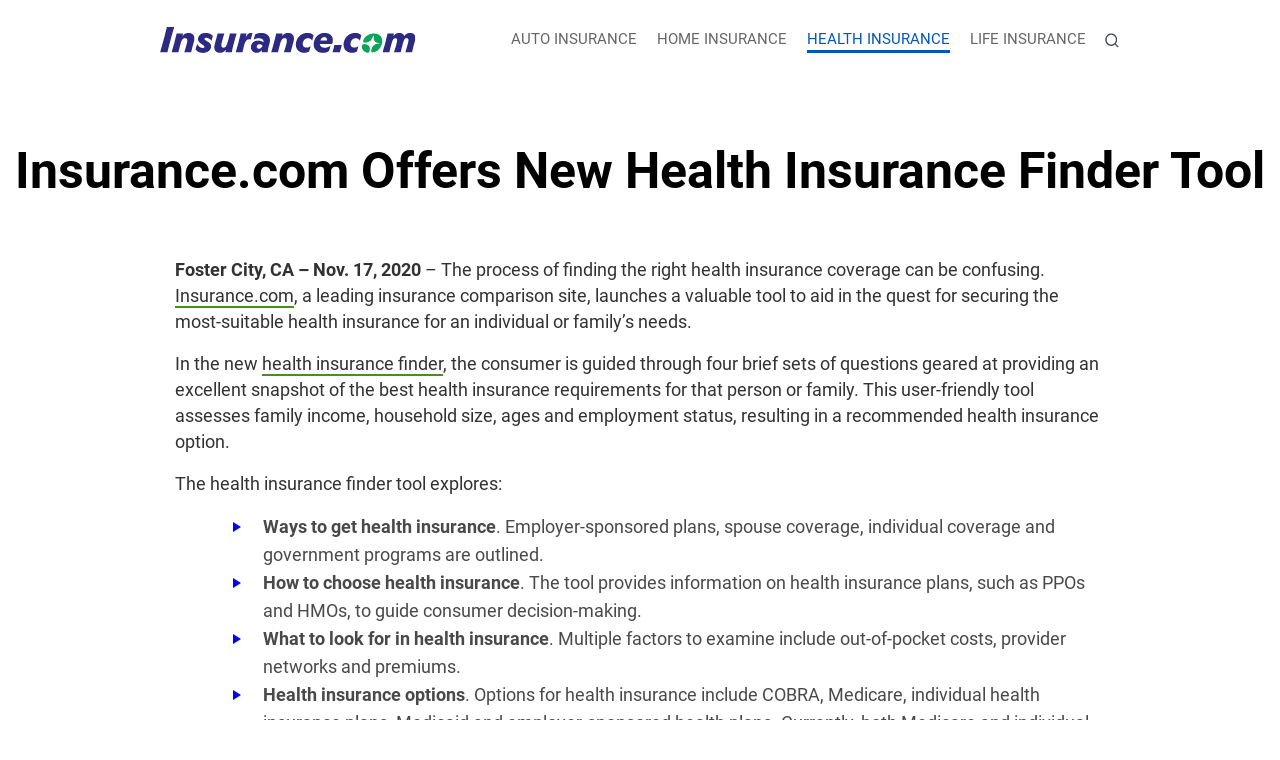

--- FILE ---
content_type: text/html; charset=UTF-8
request_url: https://www.insurance.com/press-room/health-insurance-finder-tool
body_size: 106716
content:
<!DOCTYPE html ><html lang="en" xmlns="http://www.w3.org/1999/xhtml"><head><link rel="preconnect" href="//fonts.gstatic.com" crossorigin><link rel="preload" as="font" href="//fonts.gstatic.com/s/roboto/v30/KFOlCnqEu92Fr1MmWUlfBBc4.woff2" crossorigin><link rel="preload" as="font" href="//fonts.gstatic.com/s/roboto/v30/KFOmCnqEu92Fr1Mu4mxK.woff2" crossorigin><link rel="preload" as="image" href="https://www.insurance.com/images/loading_icons/loading_icon.gif"><link rel="preload" as="image" href="https://www.insurance.com/images/home/site-logo-dark.svg"><link rel="preconnect" href="https://www.googletagmanager.com" crossorigin><link rel="preconnect" href="https://www.google-analytics.com" crossorigin><link rel="preconnect" href="https://www.clarity.ms" crossorigin><link rel="preconnect" href="https://cdn-prod.securiti.ai/"><style>@font-face{font-family:'Roboto';font-style:normal;font-weight:400;font-display:swap;src:url(https://fonts.gstatic.com/s/roboto/v30/KFOmCnqEu92Fr1Mu4mxK.woff2) format('woff2');unicode-range:U+0000-00FF,U+0131,U+0152-0153,U+02BB-02BC,U+02C6,U+02DA,U+02DC,U+0304,U+0308,U+0329,U+2000-206F,U+2074,U+20AC,U+2122,U+2191,U+2193,U+2212,U+2215,U+FEFF,U+FFFD}@font-face{font-family:'Roboto';font-style:normal;font-weight:500;font-display:swap;src:url(https://fonts.gstatic.com/s/roboto/v30/KFOlCnqEu92Fr1MmEU9fBBc4.woff2) format('woff2');unicode-range:U+0000-00FF,U+0131,U+0152-0153,U+02BB-02BC,U+02C6,U+02DA,U+02DC,U+0304,U+0308,U+0329,U+2000-206F,U+2074,U+20AC,U+2122,U+2191,U+2193,U+2212,U+2215,U+FEFF,U+FFFD}@font-face{font-family:'Roboto';font-style:normal;font-weight:700;font-display:swap;src:url(https://fonts.gstatic.com/s/roboto/v30/KFOlCnqEu92Fr1MmWUlfBBc4.woff2) format('woff2');unicode-range:U+0000-00FF,U+0131,U+0152-0153,U+02BB-02BC,U+02C6,U+02DA,U+02DC,U+0304,U+0308,U+0329,U+2000-206F,U+2074,U+20AC,U+2122,U+2191,U+2193,U+2212,U+2215,U+FEFF,U+FFFD}@font-face{font-family:'Roboto';font-style:normal;font-weight:300;font-display:swap;src:url(https://fonts.gstatic.com/s/roboto/v30/KFOlCnqEu92Fr1MmSU5fBBc4.woff2) format('woff2');unicode-range:U+0000-00FF,U+0131,U+0152-0153,U+02BB-02BC,U+02C6,U+02DA,U+02DC,U+0304,U+0308,U+0329,U+2000-206F,U+2074,U+20AC,U+2122,U+2191,U+2193,U+2212,U+2215,U+FEFF,U+FFFD}@font-face{font-family:'Roboto';font-style:normal;font-weight:900;font-display:swap;src:url(https://fonts.gstatic.com/s/roboto/v30/KFOlCnqEu92Fr1MmYUtfBBc4.woff2) format('woff2');unicode-range:U+0000-00FF,U+0131,U+0152-0153,U+02BB-02BC,U+02C6,U+02DA,U+02DC,U+0304,U+0308,U+0329,U+2000-206F,U+2074,U+20AC,U+2122,U+2191,U+2193,U+2212,U+2215,U+FEFF,U+FFFD}body,*{font-family:"Roboto",sans-serif,arial}
/*!
 * Bootstrap v4.3.1 (https://getbootstrap.com/)
 * Copyright 2011-2019 The Bootstrap Authors
 * Copyright 2011-2019 Twitter, Inc.
 * Licensed under MIT (https://github.com/twbs/bootstrap/blob/master/LICENSE)
 */
:root{--blue:#007bff;--indigo:#6610f2;--purple:#6f42c1;--pink:#e83e8c;--red:#dc3545;--orange:#fd7e14;--yellow:#ffc107;--green:#28a745;--teal:#20c997;--cyan:#17a2b8;--white:#fff;--gray:#6c757d;--gray-dark:#343a40;--primary:#007bff;--secondary:#6c757d;--success:#28a745;--info:#17a2b8;--warning:#ffc107;--danger:#dc3545;--light:#f8f9fa;--dark:#343a40;--breakpoint-xs:0;--breakpoint-sm:576px;--breakpoint-md:768px;--breakpoint-lg:992px;--breakpoint-xl:1200px;--font-family-sans-serif:-apple-system,BlinkMacSystemFont,"Segoe UI",Roboto,"Helvetica Neue",Arial,"Noto Sans",sans-serif,"Apple Color Emoji","Segoe UI Emoji","Segoe UI Symbol","Noto Color Emoji";--font-family-monospace:SFMono-Regular,Menlo,Monaco,Consolas,"Liberation Mono","Courier New",monospace}*,::after,::before{box-sizing:border-box}html{font-family:sans-serif;line-height:1.15;-webkit-text-size-adjust:100%;-webkit-tap-highlight-color:transparent}article,aside,figcaption,figure,footer,header,hgroup,main,nav,section{display:block}body{margin:0;font-family:-apple-system,BlinkMacSystemFont,"Segoe UI",Roboto,"Helvetica Neue",Arial,"Noto Sans",sans-serif,"Apple Color Emoji","Segoe UI Emoji","Segoe UI Symbol","Noto Color Emoji";font-size:1rem;font-weight:400;line-height:1.5;color:#212529;text-align:left;background-color:#fff}[tabindex="-1"]:focus{outline:0!important}hr{box-sizing:content-box;height:0;overflow:visible}h1,h2,h3,h4,h5,h6{margin-top:0;margin-bottom:.5rem}p{margin-top:0;margin-bottom:1rem}abbr[data-original-title],abbr[title]{text-decoration:underline;-webkit-text-decoration:underline dotted;text-decoration:underline dotted;cursor:help;border-bottom:0;-webkit-text-decoration-skip-ink:none;text-decoration-skip-ink:none}address{margin-bottom:1rem;font-style:normal;line-height:inherit}dl,ol,ul{margin-top:0;margin-bottom:1rem}ol ol,ol ul,ul ol,ul
ul{margin-bottom:0}dt{font-weight:700}dd{margin-bottom:.5rem;margin-left:0}blockquote{margin:0
0 1rem}b,strong{font-weight:bolder}small{font-size:80%}sub,sup{position:relative;font-size:75%;line-height:0;vertical-align:baseline}sub{bottom:-.25em}sup{top:-.5em}a{color:#007bff;text-decoration:none;background-color:transparent}a:hover{color:#0056b3;text-decoration:underline}a:not([href]):not([tabindex]){color:inherit;text-decoration:none}a:not([href]):not([tabindex]):focus,a:not([href]):not([tabindex]):hover{color:inherit;text-decoration:none}a:not([href]):not([tabindex]):focus{outline:0}code,kbd,pre,samp{font-family:SFMono-Regular,Menlo,Monaco,Consolas,"Liberation Mono","Courier New",monospace;font-size:1em}pre{margin-top:0;margin-bottom:1rem;overflow:auto}figure{margin:0
0 1rem}img{vertical-align:middle;border-style:none}svg{overflow:hidden;vertical-align:middle}table{border-collapse:collapse}caption{padding-top:.75rem;padding-bottom:.75rem;color:#6c757d;text-align:left;caption-side:bottom}th{text-align:inherit}label{display:inline-block;margin-bottom:.5rem}button{border-radius:0}button:focus{outline:1px
dotted;outline:5px
auto -webkit-focus-ring-color}button,input,optgroup,select,textarea{margin:0;font-family:inherit;font-size:inherit;line-height:inherit}button,input{overflow:visible}button,select{text-transform:none}select{word-wrap:normal}[type=button],[type=reset],[type=submit],button{-webkit-appearance:button}[type=button]:not(:disabled),[type=reset]:not(:disabled),[type=submit]:not(:disabled),button:not(:disabled){cursor:pointer}[type=button]::-moz-focus-inner,[type=reset]::-moz-focus-inner,[type=submit]::-moz-focus-inner,button::-moz-focus-inner{padding:0;border-style:none}input[type=checkbox],input[type=radio]{box-sizing:border-box;padding:0}input[type=date],input[type=datetime-local],input[type=month],input[type=time]{-webkit-appearance:listbox}textarea{overflow:auto;resize:vertical}fieldset{min-width:0;padding:0;margin:0;border:0}legend{display:block;width:100%;max-width:100%;padding:0;margin-bottom:.5rem;font-size:1.5rem;line-height:inherit;color:inherit;white-space:normal}progress{vertical-align:baseline}[type=number]::-webkit-inner-spin-button,[type=number]::-webkit-outer-spin-button{height:auto}[type=search]{outline-offset:-2px;-webkit-appearance:none}[type=search]::-webkit-search-decoration{-webkit-appearance:none}::-webkit-file-upload-button{font:inherit;-webkit-appearance:button}output{display:inline-block}summary{display:list-item;cursor:pointer}template{display:none}[hidden]{display:none!important}.h1,.h2,.h3,.h4,.h5,.h6,h1,h2,h3,h4,h5,h6{margin-bottom:.5rem;font-weight:500;line-height:1.2}.h1,h1{font-size:2.5rem}.h2,h2{font-size:2rem}.h3,h3{font-size:1.75rem}.h4,h4{font-size:1.5rem}.h5,h5{font-size:1.25rem}.h6,h6{font-size:1rem}.lead{font-size:1.25rem;font-weight:300}.display-1{font-size:6rem;font-weight:300;line-height:1.2}.display-2{font-size:5.5rem;font-weight:300;line-height:1.2}.display-3{font-size:4.5rem;font-weight:300;line-height:1.2}.display-4{font-size:3.5rem;font-weight:300;line-height:1.2}hr{margin-top:1rem;margin-bottom:1rem;border:0;border-top:1px solid rgba(0,0,0,.1)}.small,small{font-size:80%;font-weight:400}.mark,mark{padding:.2em;background-color:#fcf8e3}.list-unstyled{padding-left:0;list-style:none}.list-inline{padding-left:0;list-style:none}.list-inline-item{display:inline-block}.list-inline-item:not(:last-child){margin-right:.5rem}.initialism{font-size:90%;text-transform:uppercase}.blockquote{margin-bottom:1rem;font-size:1.25rem}.blockquote-footer{display:block;font-size:80%;color:#6c757d}.blockquote-footer::before{content:"\2014\00A0"}.img-fluid{max-width:100%;height:auto}.img-thumbnail{padding:.25rem;background-color:#fff;border:1px
solid #dee2e6;border-radius:.25rem;max-width:100%;height:auto}.figure{display:inline-block}.figure-img{margin-bottom:.5rem;line-height:1}.figure-caption{font-size:90%;color:#6c757d}.container{width:100%;padding-right:15px;padding-left:15px;margin-right:auto;margin-left:auto}@media (min-width:576px){.container{max-width:540px}}@media (min-width:768px){.container{max-width:720px}}@media (min-width:992px){.container{max-width:960px}}@media (min-width:1200px){.container{max-width:1140px}}.container-fluid{width:100%;padding-right:15px;padding-left:15px;margin-right:auto;margin-left:auto}.row{display:-ms-flexbox;display:flex;-ms-flex-wrap:wrap;flex-wrap:wrap;margin-right:-15px;margin-left:-15px}.no-gutters{margin-right:0;margin-left:0}.no-gutters>.col,.no-gutters>[class*=col-]{padding-right:0;padding-left:0}.col,.col-1,.col-10,.col-11,.col-12,.col-2,.col-3,.col-4,.col-5,.col-6,.col-7,.col-8,.col-9,.col-auto,.col-lg,.col-lg-1,.col-lg-10,.col-lg-11,.col-lg-12,.col-lg-2,.col-lg-3,.col-lg-4,.col-lg-5,.col-lg-6,.col-lg-7,.col-lg-8,.col-lg-9,.col-lg-auto,.col-md,.col-md-1,.col-md-10,.col-md-11,.col-md-12,.col-md-2,.col-md-3,.col-md-4,.col-md-5,.col-md-6,.col-md-7,.col-md-8,.col-md-9,.col-md-auto,.col-sm,.col-sm-1,.col-sm-10,.col-sm-11,.col-sm-12,.col-sm-2,.col-sm-3,.col-sm-4,.col-sm-5,.col-sm-6,.col-sm-7,.col-sm-8,.col-sm-9,.col-sm-auto,.col-xl,.col-xl-1,.col-xl-10,.col-xl-11,.col-xl-12,.col-xl-2,.col-xl-3,.col-xl-4,.col-xl-5,.col-xl-6,.col-xl-7,.col-xl-8,.col-xl-9,.col-xl-auto{position:relative;width:100%;padding-right:15px;padding-left:15px}.col{-ms-flex-preferred-size:0;flex-basis:0;-ms-flex-positive:1;flex-grow:1;max-width:100%}.col-auto{-ms-flex:0 0 auto;flex:0 0 auto;width:auto;max-width:100%}.col-1{-ms-flex:0 0 8.333333%;flex:0 0 8.333333%;max-width:8.333333%}.col-2{-ms-flex:0 0 16.666667%;flex:0 0 16.666667%;max-width:16.666667%}.col-3{-ms-flex:0 0 25%;flex:0 0 25%;max-width:25%}.col-4{-ms-flex:0 0 33.333333%;flex:0 0 33.333333%;max-width:33.333333%}.col-5{-ms-flex:0 0 41.666667%;flex:0 0 41.666667%;max-width:41.666667%}.col-6{-ms-flex:0 0 50%;flex:0 0 50%;max-width:50%}.col-7{-ms-flex:0 0 58.333333%;flex:0 0 58.333333%;max-width:58.333333%}.col-8{-ms-flex:0 0 66.666667%;flex:0 0 66.666667%;max-width:66.666667%}.col-9{-ms-flex:0 0 75%;flex:0 0 75%;max-width:75%}.col-10{-ms-flex:0 0 83.333333%;flex:0 0 83.333333%;max-width:83.333333%}.col-11{-ms-flex:0 0 91.666667%;flex:0 0 91.666667%;max-width:91.666667%}.col-12{-ms-flex:0 0 100%;flex:0 0 100%;max-width:100%}.order-first{-ms-flex-order:-1;order:-1}.order-last{-ms-flex-order:13;order:13}.order-0{-ms-flex-order:0;order:0}.order-1{-ms-flex-order:1;order:1}.order-2{-ms-flex-order:2;order:2}.order-3{-ms-flex-order:3;order:3}.order-4{-ms-flex-order:4;order:4}.order-5{-ms-flex-order:5;order:5}.order-6{-ms-flex-order:6;order:6}.order-7{-ms-flex-order:7;order:7}.order-8{-ms-flex-order:8;order:8}.order-9{-ms-flex-order:9;order:9}.order-10{-ms-flex-order:10;order:10}.order-11{-ms-flex-order:11;order:11}.order-12{-ms-flex-order:12;order:12}.offset-1{margin-left:8.333333%}.offset-2{margin-left:16.666667%}.offset-3{margin-left:25%}.offset-4{margin-left:33.333333%}.offset-5{margin-left:41.666667%}.offset-6{margin-left:50%}.offset-7{margin-left:58.333333%}.offset-8{margin-left:66.666667%}.offset-9{margin-left:75%}.offset-10{margin-left:83.333333%}.offset-11{margin-left:91.666667%}@media (min-width:576px){.col-sm{-ms-flex-preferred-size:0;flex-basis:0;-ms-flex-positive:1;flex-grow:1;max-width:100%}.col-sm-auto{-ms-flex:0 0 auto;flex:0 0 auto;width:auto;max-width:100%}.col-sm-1{-ms-flex:0 0 8.333333%;flex:0 0 8.333333%;max-width:8.333333%}.col-sm-2{-ms-flex:0 0 16.666667%;flex:0 0 16.666667%;max-width:16.666667%}.col-sm-3{-ms-flex:0 0 25%;flex:0 0 25%;max-width:25%}.col-sm-4{-ms-flex:0 0 33.333333%;flex:0 0 33.333333%;max-width:33.333333%}.col-sm-5{-ms-flex:0 0 41.666667%;flex:0 0 41.666667%;max-width:41.666667%}.col-sm-6{-ms-flex:0 0 50%;flex:0 0 50%;max-width:50%}.col-sm-7{-ms-flex:0 0 58.333333%;flex:0 0 58.333333%;max-width:58.333333%}.col-sm-8{-ms-flex:0 0 66.666667%;flex:0 0 66.666667%;max-width:66.666667%}.col-sm-9{-ms-flex:0 0 75%;flex:0 0 75%;max-width:75%}.col-sm-10{-ms-flex:0 0 83.333333%;flex:0 0 83.333333%;max-width:83.333333%}.col-sm-11{-ms-flex:0 0 91.666667%;flex:0 0 91.666667%;max-width:91.666667%}.col-sm-12{-ms-flex:0 0 100%;flex:0 0 100%;max-width:100%}.order-sm-first{-ms-flex-order:-1;order:-1}.order-sm-last{-ms-flex-order:13;order:13}.order-sm-0{-ms-flex-order:0;order:0}.order-sm-1{-ms-flex-order:1;order:1}.order-sm-2{-ms-flex-order:2;order:2}.order-sm-3{-ms-flex-order:3;order:3}.order-sm-4{-ms-flex-order:4;order:4}.order-sm-5{-ms-flex-order:5;order:5}.order-sm-6{-ms-flex-order:6;order:6}.order-sm-7{-ms-flex-order:7;order:7}.order-sm-8{-ms-flex-order:8;order:8}.order-sm-9{-ms-flex-order:9;order:9}.order-sm-10{-ms-flex-order:10;order:10}.order-sm-11{-ms-flex-order:11;order:11}.order-sm-12{-ms-flex-order:12;order:12}.offset-sm-0{margin-left:0}.offset-sm-1{margin-left:8.333333%}.offset-sm-2{margin-left:16.666667%}.offset-sm-3{margin-left:25%}.offset-sm-4{margin-left:33.333333%}.offset-sm-5{margin-left:41.666667%}.offset-sm-6{margin-left:50%}.offset-sm-7{margin-left:58.333333%}.offset-sm-8{margin-left:66.666667%}.offset-sm-9{margin-left:75%}.offset-sm-10{margin-left:83.333333%}.offset-sm-11{margin-left:91.666667%}}@media (min-width:768px){.col-md{-ms-flex-preferred-size:0;flex-basis:0;-ms-flex-positive:1;flex-grow:1;max-width:100%}.col-md-auto{-ms-flex:0 0 auto;flex:0 0 auto;width:auto;max-width:100%}.col-md-1{-ms-flex:0 0 8.333333%;flex:0 0 8.333333%;max-width:8.333333%}.col-md-2{-ms-flex:0 0 16.666667%;flex:0 0 16.666667%;max-width:16.666667%}.col-md-3{-ms-flex:0 0 25%;flex:0 0 25%;max-width:25%}.col-md-4{-ms-flex:0 0 33.333333%;flex:0 0 33.333333%;max-width:33.333333%}.col-md-5{-ms-flex:0 0 41.666667%;flex:0 0 41.666667%;max-width:41.666667%}.col-md-6{-ms-flex:0 0 50%;flex:0 0 50%;max-width:50%}.col-md-7{-ms-flex:0 0 58.333333%;flex:0 0 58.333333%;max-width:58.333333%}.col-md-8{-ms-flex:0 0 66.666667%;flex:0 0 66.666667%;max-width:66.666667%}.col-md-9{-ms-flex:0 0 75%;flex:0 0 75%;max-width:75%}.col-md-10{-ms-flex:0 0 83.333333%;flex:0 0 83.333333%;max-width:83.333333%}.col-md-11{-ms-flex:0 0 91.666667%;flex:0 0 91.666667%;max-width:91.666667%}.col-md-12{-ms-flex:0 0 100%;flex:0 0 100%;max-width:100%}.order-md-first{-ms-flex-order:-1;order:-1}.order-md-last{-ms-flex-order:13;order:13}.order-md-0{-ms-flex-order:0;order:0}.order-md-1{-ms-flex-order:1;order:1}.order-md-2{-ms-flex-order:2;order:2}.order-md-3{-ms-flex-order:3;order:3}.order-md-4{-ms-flex-order:4;order:4}.order-md-5{-ms-flex-order:5;order:5}.order-md-6{-ms-flex-order:6;order:6}.order-md-7{-ms-flex-order:7;order:7}.order-md-8{-ms-flex-order:8;order:8}.order-md-9{-ms-flex-order:9;order:9}.order-md-10{-ms-flex-order:10;order:10}.order-md-11{-ms-flex-order:11;order:11}.order-md-12{-ms-flex-order:12;order:12}.offset-md-0{margin-left:0}.offset-md-1{margin-left:8.333333%}.offset-md-2{margin-left:16.666667%}.offset-md-3{margin-left:25%}.offset-md-4{margin-left:33.333333%}.offset-md-5{margin-left:41.666667%}.offset-md-6{margin-left:50%}.offset-md-7{margin-left:58.333333%}.offset-md-8{margin-left:66.666667%}.offset-md-9{margin-left:75%}.offset-md-10{margin-left:83.333333%}.offset-md-11{margin-left:91.666667%}}@media (min-width:992px){.col-lg{-ms-flex-preferred-size:0;flex-basis:0;-ms-flex-positive:1;flex-grow:1;max-width:100%}.col-lg-auto{-ms-flex:0 0 auto;flex:0 0 auto;width:auto;max-width:100%}.col-lg-1{-ms-flex:0 0 8.333333%;flex:0 0 8.333333%;max-width:8.333333%}.col-lg-2{-ms-flex:0 0 16.666667%;flex:0 0 16.666667%;max-width:16.666667%}.col-lg-3{-ms-flex:0 0 25%;flex:0 0 25%;max-width:25%}.col-lg-4{-ms-flex:0 0 33.333333%;flex:0 0 33.333333%;max-width:33.333333%}.col-lg-5{-ms-flex:0 0 41.666667%;flex:0 0 41.666667%;max-width:41.666667%}.col-lg-6{-ms-flex:0 0 50%;flex:0 0 50%;max-width:50%}.col-lg-7{-ms-flex:0 0 58.333333%;flex:0 0 58.333333%;max-width:58.333333%}.col-lg-8{-ms-flex:0 0 66.666667%;flex:0 0 66.666667%;max-width:66.666667%}.col-lg-9{-ms-flex:0 0 75%;flex:0 0 75%;max-width:75%}.col-lg-10{-ms-flex:0 0 83.333333%;flex:0 0 83.333333%;max-width:83.333333%}.col-lg-11{-ms-flex:0 0 91.666667%;flex:0 0 91.666667%;max-width:91.666667%}.col-lg-12{-ms-flex:0 0 100%;flex:0 0 100%;max-width:100%}.order-lg-first{-ms-flex-order:-1;order:-1}.order-lg-last{-ms-flex-order:13;order:13}.order-lg-0{-ms-flex-order:0;order:0}.order-lg-1{-ms-flex-order:1;order:1}.order-lg-2{-ms-flex-order:2;order:2}.order-lg-3{-ms-flex-order:3;order:3}.order-lg-4{-ms-flex-order:4;order:4}.order-lg-5{-ms-flex-order:5;order:5}.order-lg-6{-ms-flex-order:6;order:6}.order-lg-7{-ms-flex-order:7;order:7}.order-lg-8{-ms-flex-order:8;order:8}.order-lg-9{-ms-flex-order:9;order:9}.order-lg-10{-ms-flex-order:10;order:10}.order-lg-11{-ms-flex-order:11;order:11}.order-lg-12{-ms-flex-order:12;order:12}.offset-lg-0{margin-left:0}.offset-lg-1{margin-left:8.333333%}.offset-lg-2{margin-left:16.666667%}.offset-lg-3{margin-left:25%}.offset-lg-4{margin-left:33.333333%}.offset-lg-5{margin-left:41.666667%}.offset-lg-6{margin-left:50%}.offset-lg-7{margin-left:58.333333%}.offset-lg-8{margin-left:66.666667%}.offset-lg-9{margin-left:75%}.offset-lg-10{margin-left:83.333333%}.offset-lg-11{margin-left:91.666667%}}@media (min-width:1200px){.col-xl{-ms-flex-preferred-size:0;flex-basis:0;-ms-flex-positive:1;flex-grow:1;max-width:100%}.col-xl-auto{-ms-flex:0 0 auto;flex:0 0 auto;width:auto;max-width:100%}.col-xl-1{-ms-flex:0 0 8.333333%;flex:0 0 8.333333%;max-width:8.333333%}.col-xl-2{-ms-flex:0 0 16.666667%;flex:0 0 16.666667%;max-width:16.666667%}.col-xl-3{-ms-flex:0 0 25%;flex:0 0 25%;max-width:25%}.col-xl-4{-ms-flex:0 0 33.333333%;flex:0 0 33.333333%;max-width:33.333333%}.col-xl-5{-ms-flex:0 0 41.666667%;flex:0 0 41.666667%;max-width:41.666667%}.col-xl-6{-ms-flex:0 0 50%;flex:0 0 50%;max-width:50%}.col-xl-7{-ms-flex:0 0 58.333333%;flex:0 0 58.333333%;max-width:58.333333%}.col-xl-8{-ms-flex:0 0 66.666667%;flex:0 0 66.666667%;max-width:66.666667%}.col-xl-9{-ms-flex:0 0 75%;flex:0 0 75%;max-width:75%}.col-xl-10{-ms-flex:0 0 83.333333%;flex:0 0 83.333333%;max-width:83.333333%}.col-xl-11{-ms-flex:0 0 91.666667%;flex:0 0 91.666667%;max-width:91.666667%}.col-xl-12{-ms-flex:0 0 100%;flex:0 0 100%;max-width:100%}.order-xl-first{-ms-flex-order:-1;order:-1}.order-xl-last{-ms-flex-order:13;order:13}.order-xl-0{-ms-flex-order:0;order:0}.order-xl-1{-ms-flex-order:1;order:1}.order-xl-2{-ms-flex-order:2;order:2}.order-xl-3{-ms-flex-order:3;order:3}.order-xl-4{-ms-flex-order:4;order:4}.order-xl-5{-ms-flex-order:5;order:5}.order-xl-6{-ms-flex-order:6;order:6}.order-xl-7{-ms-flex-order:7;order:7}.order-xl-8{-ms-flex-order:8;order:8}.order-xl-9{-ms-flex-order:9;order:9}.order-xl-10{-ms-flex-order:10;order:10}.order-xl-11{-ms-flex-order:11;order:11}.order-xl-12{-ms-flex-order:12;order:12}.offset-xl-0{margin-left:0}.offset-xl-1{margin-left:8.333333%}.offset-xl-2{margin-left:16.666667%}.offset-xl-3{margin-left:25%}.offset-xl-4{margin-left:33.333333%}.offset-xl-5{margin-left:41.666667%}.offset-xl-6{margin-left:50%}.offset-xl-7{margin-left:58.333333%}.offset-xl-8{margin-left:66.666667%}.offset-xl-9{margin-left:75%}.offset-xl-10{margin-left:83.333333%}.offset-xl-11{margin-left:91.666667%}}.table{width:100%;margin-bottom:1rem;color:#212529}.table td,.table
th{padding:.75rem;vertical-align:top;border-top:1px solid #dee2e6}.table thead
th{vertical-align:bottom;border-bottom:2px solid #dee2e6}.table tbody+tbody{border-top:2px solid #dee2e6}.table-sm td,.table-sm
th{padding:.3rem}.table-bordered{border:1px
solid #dee2e6}.table-bordered td,.table-bordered
th{border:1px
solid #dee2e6}.table-bordered thead td,.table-bordered thead
th{border-bottom-width:2px}.table-borderless tbody+tbody,.table-borderless td,.table-borderless th,.table-borderless thead
th{border:0}.table-striped tbody tr:nth-of-type(odd){background-color:rgba(0,0,0,.05)}.table-hover tbody tr:hover{color:#212529;background-color:rgba(0,0,0,.075)}.table-primary,.table-primary>td,.table-primary>th{background-color:#b8daff}.table-primary tbody+tbody,.table-primary td,.table-primary th,.table-primary thead
th{border-color:#7abaff}.table-hover .table-primary:hover{background-color:#9fcdff}.table-hover .table-primary:hover>td,.table-hover .table-primary:hover>th{background-color:#9fcdff}.table-secondary,.table-secondary>td,.table-secondary>th{background-color:#d6d8db}.table-secondary tbody+tbody,.table-secondary td,.table-secondary th,.table-secondary thead
th{border-color:#b3b7bb}.table-hover .table-secondary:hover{background-color:#c8cbcf}.table-hover .table-secondary:hover>td,.table-hover .table-secondary:hover>th{background-color:#c8cbcf}.table-success,.table-success>td,.table-success>th{background-color:#c3e6cb}.table-success tbody+tbody,.table-success td,.table-success th,.table-success thead
th{border-color:#8fd19e}.table-hover .table-success:hover{background-color:#b1dfbb}.table-hover .table-success:hover>td,.table-hover .table-success:hover>th{background-color:#b1dfbb}.table-info,.table-info>td,.table-info>th{background-color:#bee5eb}.table-info tbody+tbody,.table-info td,.table-info th,.table-info thead
th{border-color:#86cfda}.table-hover .table-info:hover{background-color:#abdde5}.table-hover .table-info:hover>td,.table-hover .table-info:hover>th{background-color:#abdde5}.table-warning,.table-warning>td,.table-warning>th{background-color:#ffeeba}.table-warning tbody+tbody,.table-warning td,.table-warning th,.table-warning thead
th{border-color:#ffdf7e}.table-hover .table-warning:hover{background-color:#ffe8a1}.table-hover .table-warning:hover>td,.table-hover .table-warning:hover>th{background-color:#ffe8a1}.table-danger,.table-danger>td,.table-danger>th{background-color:#f5c6cb}.table-danger tbody+tbody,.table-danger td,.table-danger th,.table-danger thead
th{border-color:#ed969e}.table-hover .table-danger:hover{background-color:#f1b0b7}.table-hover .table-danger:hover>td,.table-hover .table-danger:hover>th{background-color:#f1b0b7}.table-light,.table-light>td,.table-light>th{background-color:#fdfdfe}.table-light tbody+tbody,.table-light td,.table-light th,.table-light thead
th{border-color:#fbfcfc}.table-hover .table-light:hover{background-color:#ececf6}.table-hover .table-light:hover>td,.table-hover .table-light:hover>th{background-color:#ececf6}.table-dark,.table-dark>td,.table-dark>th{background-color:#c6c8ca}.table-dark tbody+tbody,.table-dark td,.table-dark th,.table-dark thead
th{border-color:#95999c}.table-hover .table-dark:hover{background-color:#b9bbbe}.table-hover .table-dark:hover>td,.table-hover .table-dark:hover>th{background-color:#b9bbbe}.table-active,.table-active>td,.table-active>th{background-color:rgba(0,0,0,.075)}.table-hover .table-active:hover{background-color:rgba(0,0,0,.075)}.table-hover .table-active:hover>td,.table-hover .table-active:hover>th{background-color:rgba(0,0,0,.075)}.table .thead-dark
th{color:#fff;background-color:#343a40;border-color:#454d55}.table .thead-light
th{color:#495057;background-color:#e9ecef;border-color:#dee2e6}.table-dark{color:#fff;background-color:#343a40}.table-dark td,.table-dark th,.table-dark thead
th{border-color:#454d55}.table-dark.table-bordered{border:0}.table-dark.table-striped tbody tr:nth-of-type(odd){background-color:rgba(255,255,255,.05)}.table-dark.table-hover tbody tr:hover{color:#fff;background-color:rgba(255,255,255,.075)}@media (max-width:575.98px){.table-responsive-sm{display:block;width:100%;overflow-x:auto;-webkit-overflow-scrolling:touch}.table-responsive-sm>.table-bordered{border:0}}@media (max-width:767.98px){.table-responsive-md{display:block;width:100%;overflow-x:auto;-webkit-overflow-scrolling:touch}.table-responsive-md>.table-bordered{border:0}}@media (max-width:991.98px){.table-responsive-lg{display:block;width:100%;overflow-x:auto;-webkit-overflow-scrolling:touch}.table-responsive-lg>.table-bordered{border:0}}@media (max-width:1199.98px){.table-responsive-xl{display:block;width:100%;overflow-x:auto;-webkit-overflow-scrolling:touch}.table-responsive-xl>.table-bordered{border:0}}.table-responsive{display:block;width:100%;overflow-x:auto;-webkit-overflow-scrolling:touch}.table-responsive>.table-bordered{border:0}.form-control{display:block;width:100%;height:calc(1.5em + .75rem + 2px);padding:.375rem .75rem;font-size:1rem;font-weight:400;line-height:1.5;color:#495057;background-color:#fff;background-clip:padding-box;border:1px
solid #ced4da;border-radius:.25rem;transition:border-color .15s ease-in-out,box-shadow .15s ease-in-out}@media (prefers-reduced-motion:reduce){.form-control{transition:none}}.form-control::-ms-expand{background-color:transparent;border:0}.form-control:focus{color:#495057;background-color:#fff;border-color:#80bdff;outline:0;box-shadow:0 0 0 .2rem rgba(0,123,255,.25)}.form-control::-webkit-input-placeholder{color:#6c757d;opacity:1}.form-control::-moz-placeholder{color:#6c757d;opacity:1}.form-control:-ms-input-placeholder{color:#6c757d;opacity:1}.form-control::-ms-input-placeholder{color:#6c757d;opacity:1}.form-control::placeholder{color:#6c757d;opacity:1}.form-control:disabled,.form-control[readonly]{background-color:#e9ecef;opacity:1}select.form-control:focus::-ms-value{color:#495057;background-color:#fff}.form-control-file,.form-control-range{display:block;width:100%}.col-form-label{padding-top:calc(.375rem+1px);padding-bottom:calc(.375rem+1px);margin-bottom:0;font-size:inherit;line-height:1.5}.col-form-label-lg{padding-top:calc(.5rem+1px);padding-bottom:calc(.5rem+1px);font-size:1.25rem;line-height:1.5}.col-form-label-sm{padding-top:calc(.25rem+1px);padding-bottom:calc(.25rem+1px);font-size:.875rem;line-height:1.5}.form-control-plaintext{display:block;width:100%;padding-top:.375rem;padding-bottom:.375rem;margin-bottom:0;line-height:1.5;color:#212529;background-color:transparent;border:solid transparent;border-width:1px 0}.form-control-plaintext.form-control-lg,.form-control-plaintext.form-control-sm{padding-right:0;padding-left:0}.form-control-sm{height:calc(1.5em + .5rem + 2px);padding:.25rem .5rem;font-size:.875rem;line-height:1.5;border-radius:.2rem}.form-control-lg{height:calc(1.5em + 1rem + 2px);padding:.5rem 1rem;font-size:1.25rem;line-height:1.5;border-radius:.3rem}select.form-control[multiple],select.form-control[size]{height:auto}textarea.form-control{height:auto}.form-group{margin-bottom:1rem}.form-text{display:block;margin-top:.25rem}.form-row{display:-ms-flexbox;display:flex;-ms-flex-wrap:wrap;flex-wrap:wrap;margin-right:-5px;margin-left:-5px}.form-row>.col,.form-row>[class*=col-]{padding-right:5px;padding-left:5px}.form-check{position:relative;display:block;padding-left:1.25rem}.form-check-input{position:absolute;margin-top:.3rem;margin-left:-1.25rem}.form-check-input:disabled~.form-check-label{color:#6c757d}.form-check-label{margin-bottom:0}.form-check-inline{display:-ms-inline-flexbox;display:inline-flex;-ms-flex-align:center;align-items:center;padding-left:0;margin-right:.75rem}.form-check-inline .form-check-input{position:static;margin-top:0;margin-right:.3125rem;margin-left:0}.valid-feedback{display:none;width:100%;margin-top:.25rem;font-size:80%;color:#28a745}.valid-tooltip{position:absolute;top:100%;z-index:5;display:none;max-width:100%;padding:.25rem .5rem;margin-top:.1rem;font-size:.875rem;line-height:1.5;color:#fff;background-color:rgba(40,167,69,.9);border-radius:.25rem}.form-control.is-valid,.was-validated .form-control:valid{border-color:#28a745;padding-right:calc(1.5em + .75rem);background-image:url("data:image/svg+xml,%3csvg xmlns='http://www.w3.org/2000/svg' viewBox='0 0 8 8'%3e%3cpath fill='%2328a745' d='M2.3 6.73L.6 4.53c-.4-1.04.46-1.4 1.1-.8l1.1 1.4 3.4-3.8c.6-.63 1.6-.27 1.2.7l-4 4.6c-.43.5-.8.4-1.1.1z'/%3e%3c/svg%3e");background-repeat:no-repeat;background-position:center right calc(.375em + .1875rem);background-size:calc(.75em + .375rem) calc(.75em + .375rem)}.form-control.is-valid:focus,.was-validated .form-control:valid:focus{border-color:#28a745;box-shadow:0 0 0 .2rem rgba(40,167,69,.25)}.form-control.is-valid~.valid-feedback,.form-control.is-valid~.valid-tooltip,.was-validated .form-control:valid~.valid-feedback,.was-validated .form-control:valid~.valid-tooltip{display:block}.was-validated textarea.form-control:valid,textarea.form-control.is-valid{padding-right:calc(1.5em + .75rem);background-position:top calc(.375em + .1875rem) right calc(.375em + .1875rem)}.custom-select.is-valid,.was-validated .custom-select:valid{border-color:#28a745;padding-right:calc((1em + .75rem) * 3 / 4 + 1.75rem);background:url("data:image/svg+xml,%3csvg xmlns='http://www.w3.org/2000/svg' viewBox='0 0 4 5'%3e%3cpath fill='%23343a40' d='M2 0L0 2h4zm0 5L0 3h4z'/%3e%3c/svg%3e") no-repeat right .75rem center/8px 10px,url("data:image/svg+xml,%3csvg xmlns='http://www.w3.org/2000/svg' viewBox='0 0 8 8'%3e%3cpath fill='%2328a745' d='M2.3 6.73L.6 4.53c-.4-1.04.46-1.4 1.1-.8l1.1 1.4 3.4-3.8c.6-.63 1.6-.27 1.2.7l-4 4.6c-.43.5-.8.4-1.1.1z'/%3e%3c/svg%3e") #fff no-repeat center right 1.75rem/calc(.75em + .375rem) calc(.75em + .375rem)}.custom-select.is-valid:focus,.was-validated .custom-select:valid:focus{border-color:#28a745;box-shadow:0 0 0 .2rem rgba(40,167,69,.25)}.custom-select.is-valid~.valid-feedback,.custom-select.is-valid~.valid-tooltip,.was-validated .custom-select:valid~.valid-feedback,.was-validated .custom-select:valid~.valid-tooltip{display:block}.form-control-file.is-valid~.valid-feedback,.form-control-file.is-valid~.valid-tooltip,.was-validated .form-control-file:valid~.valid-feedback,.was-validated .form-control-file:valid~.valid-tooltip{display:block}.form-check-input.is-valid~.form-check-label,.was-validated .form-check-input:valid~.form-check-label{color:#28a745}.form-check-input.is-valid~.valid-feedback,.form-check-input.is-valid~.valid-tooltip,.was-validated .form-check-input:valid~.valid-feedback,.was-validated .form-check-input:valid~.valid-tooltip{display:block}.custom-control-input.is-valid~.custom-control-label,.was-validated .custom-control-input:valid~.custom-control-label{color:#28a745}.custom-control-input.is-valid~.custom-control-label::before,.was-validated .custom-control-input:valid~.custom-control-label::before{border-color:#28a745}.custom-control-input.is-valid~.valid-feedback,.custom-control-input.is-valid~.valid-tooltip,.was-validated .custom-control-input:valid~.valid-feedback,.was-validated .custom-control-input:valid~.valid-tooltip{display:block}.custom-control-input.is-valid:checked~.custom-control-label::before,.was-validated .custom-control-input:valid:checked~.custom-control-label::before{border-color:#34ce57;background-color:#34ce57}.custom-control-input.is-valid:focus~.custom-control-label::before,.was-validated .custom-control-input:valid:focus~.custom-control-label::before{box-shadow:0 0 0 .2rem rgba(40,167,69,.25)}.custom-control-input.is-valid:focus:not(:checked)~.custom-control-label::before,.was-validated .custom-control-input:valid:focus:not(:checked)~.custom-control-label::before{border-color:#28a745}.custom-file-input.is-valid~.custom-file-label,.was-validated .custom-file-input:valid~.custom-file-label{border-color:#28a745}.custom-file-input.is-valid~.valid-feedback,.custom-file-input.is-valid~.valid-tooltip,.was-validated .custom-file-input:valid~.valid-feedback,.was-validated .custom-file-input:valid~.valid-tooltip{display:block}.custom-file-input.is-valid:focus~.custom-file-label,.was-validated .custom-file-input:valid:focus~.custom-file-label{border-color:#28a745;box-shadow:0 0 0 .2rem rgba(40,167,69,.25)}.invalid-feedback{display:none;width:100%;margin-top:.25rem;font-size:80%;color:#dc3545}.invalid-tooltip{position:absolute;top:100%;z-index:5;display:none;max-width:100%;padding:.25rem .5rem;margin-top:.1rem;font-size:.875rem;line-height:1.5;color:#fff;background-color:rgba(220,53,69,.9);border-radius:.25rem}.form-control.is-invalid,.was-validated .form-control:invalid{border-color:#dc3545;padding-right:calc(1.5em + .75rem);background-image:url("data:image/svg+xml,%3csvg xmlns='http://www.w3.org/2000/svg' fill='%23dc3545' viewBox='-2 -2 7 7'%3e%3cpath stroke='%23dc3545' d='M0 0l3 3m0-3L0 3'/%3e%3ccircle r='.5'/%3e%3ccircle cx='3' r='.5'/%3e%3ccircle cy='3' r='.5'/%3e%3ccircle cx='3' cy='3' r='.5'/%3e%3c/svg%3E");background-repeat:no-repeat;background-position:center right calc(.375em + .1875rem);background-size:calc(.75em + .375rem) calc(.75em + .375rem)}.form-control.is-invalid:focus,.was-validated .form-control:invalid:focus{border-color:#dc3545;box-shadow:0 0 0 .2rem rgba(220,53,69,.25)}.form-control.is-invalid~.invalid-feedback,.form-control.is-invalid~.invalid-tooltip,.was-validated .form-control:invalid~.invalid-feedback,.was-validated .form-control:invalid~.invalid-tooltip{display:block}.was-validated textarea.form-control:invalid,textarea.form-control.is-invalid{padding-right:calc(1.5em + .75rem);background-position:top calc(.375em + .1875rem) right calc(.375em + .1875rem)}.custom-select.is-invalid,.was-validated .custom-select:invalid{border-color:#dc3545;padding-right:calc((1em + .75rem) * 3 / 4 + 1.75rem);background:url("data:image/svg+xml,%3csvg xmlns='http://www.w3.org/2000/svg' viewBox='0 0 4 5'%3e%3cpath fill='%23343a40' d='M2 0L0 2h4zm0 5L0 3h4z'/%3e%3c/svg%3e") no-repeat right .75rem center/8px 10px,url("data:image/svg+xml,%3csvg xmlns='http://www.w3.org/2000/svg' fill='%23dc3545' viewBox='-2 -2 7 7'%3e%3cpath stroke='%23dc3545' d='M0 0l3 3m0-3L0 3'/%3e%3ccircle r='.5'/%3e%3ccircle cx='3' r='.5'/%3e%3ccircle cy='3' r='.5'/%3e%3ccircle cx='3' cy='3' r='.5'/%3e%3c/svg%3E") #fff no-repeat center right 1.75rem/calc(.75em + .375rem) calc(.75em + .375rem)}.custom-select.is-invalid:focus,.was-validated .custom-select:invalid:focus{border-color:#dc3545;box-shadow:0 0 0 .2rem rgba(220,53,69,.25)}.custom-select.is-invalid~.invalid-feedback,.custom-select.is-invalid~.invalid-tooltip,.was-validated .custom-select:invalid~.invalid-feedback,.was-validated .custom-select:invalid~.invalid-tooltip{display:block}.form-control-file.is-invalid~.invalid-feedback,.form-control-file.is-invalid~.invalid-tooltip,.was-validated .form-control-file:invalid~.invalid-feedback,.was-validated .form-control-file:invalid~.invalid-tooltip{display:block}.form-check-input.is-invalid~.form-check-label,.was-validated .form-check-input:invalid~.form-check-label{color:#dc3545}.form-check-input.is-invalid~.invalid-feedback,.form-check-input.is-invalid~.invalid-tooltip,.was-validated .form-check-input:invalid~.invalid-feedback,.was-validated .form-check-input:invalid~.invalid-tooltip{display:block}.custom-control-input.is-invalid~.custom-control-label,.was-validated .custom-control-input:invalid~.custom-control-label{color:#dc3545}.custom-control-input.is-invalid~.custom-control-label::before,.was-validated .custom-control-input:invalid~.custom-control-label::before{border-color:#dc3545}.custom-control-input.is-invalid~.invalid-feedback,.custom-control-input.is-invalid~.invalid-tooltip,.was-validated .custom-control-input:invalid~.invalid-feedback,.was-validated .custom-control-input:invalid~.invalid-tooltip{display:block}.custom-control-input.is-invalid:checked~.custom-control-label::before,.was-validated .custom-control-input:invalid:checked~.custom-control-label::before{border-color:#e4606d;background-color:#e4606d}.custom-control-input.is-invalid:focus~.custom-control-label::before,.was-validated .custom-control-input:invalid:focus~.custom-control-label::before{box-shadow:0 0 0 .2rem rgba(220,53,69,.25)}.custom-control-input.is-invalid:focus:not(:checked)~.custom-control-label::before,.was-validated .custom-control-input:invalid:focus:not(:checked)~.custom-control-label::before{border-color:#dc3545}.custom-file-input.is-invalid~.custom-file-label,.was-validated .custom-file-input:invalid~.custom-file-label{border-color:#dc3545}.custom-file-input.is-invalid~.invalid-feedback,.custom-file-input.is-invalid~.invalid-tooltip,.was-validated .custom-file-input:invalid~.invalid-feedback,.was-validated .custom-file-input:invalid~.invalid-tooltip{display:block}.custom-file-input.is-invalid:focus~.custom-file-label,.was-validated .custom-file-input:invalid:focus~.custom-file-label{border-color:#dc3545;box-shadow:0 0 0 .2rem rgba(220,53,69,.25)}.form-inline{display:-ms-flexbox;display:flex;-ms-flex-flow:row wrap;flex-flow:row wrap;-ms-flex-align:center;align-items:center}.form-inline .form-check{width:100%}@media (min-width:576px){.form-inline
label{display:-ms-flexbox;display:flex;-ms-flex-align:center;align-items:center;-ms-flex-pack:center;justify-content:center;margin-bottom:0}.form-inline .form-group{display:-ms-flexbox;display:flex;-ms-flex:0 0 auto;flex:0 0 auto;-ms-flex-flow:row wrap;flex-flow:row wrap;-ms-flex-align:center;align-items:center;margin-bottom:0}.form-inline .form-control{display:inline-block;width:auto;vertical-align:middle}.form-inline .form-control-plaintext{display:inline-block}.form-inline .custom-select,.form-inline .input-group{width:auto}.form-inline .form-check{display:-ms-flexbox;display:flex;-ms-flex-align:center;align-items:center;-ms-flex-pack:center;justify-content:center;width:auto;padding-left:0}.form-inline .form-check-input{position:relative;-ms-flex-negative:0;flex-shrink:0;margin-top:0;margin-right:.25rem;margin-left:0}.form-inline .custom-control{-ms-flex-align:center;align-items:center;-ms-flex-pack:center;justify-content:center}.form-inline .custom-control-label{margin-bottom:0}}.btn{display:inline-block;font-weight:400;color:#212529;text-align:center;vertical-align:middle;-webkit-user-select:none;-moz-user-select:none;-ms-user-select:none;user-select:none;background-color:transparent;border:1px
solid transparent;padding:.375rem .75rem;font-size:1rem;line-height:1.5;border-radius:.25rem;transition:color .15s ease-in-out,background-color .15s ease-in-out,border-color .15s ease-in-out,box-shadow .15s ease-in-out}@media (prefers-reduced-motion:reduce){.btn{transition:none}}.btn:hover{color:#212529;text-decoration:none}.btn.focus,.btn:focus{outline:0;box-shadow:0 0 0 .2rem rgba(0,123,255,.25)}.btn.disabled,.btn:disabled{opacity:.65}a.btn.disabled,fieldset:disabled
a.btn{pointer-events:none}.btn-primary{color:#fff;background-color:#007bff;border-color:#007bff}.btn-primary:hover{color:#fff;background-color:#0069d9;border-color:#0062cc}.btn-primary.focus,.btn-primary:focus{box-shadow:0 0 0 .2rem rgba(38,143,255,.5)}.btn-primary.disabled,.btn-primary:disabled{color:#fff;background-color:#007bff;border-color:#007bff}.btn-primary:not(:disabled):not(.disabled).active,.btn-primary:not(:disabled):not(.disabled):active,.show>.btn-primary.dropdown-toggle{color:#fff;background-color:#0062cc;border-color:#005cbf}.btn-primary:not(:disabled):not(.disabled).active:focus,.btn-primary:not(:disabled):not(.disabled):active:focus,.show>.btn-primary.dropdown-toggle:focus{box-shadow:0 0 0 .2rem rgba(38,143,255,.5)}.btn-secondary{color:#fff;background-color:#6c757d;border-color:#6c757d}.btn-secondary:hover{color:#fff;background-color:#5a6268;border-color:#545b62}.btn-secondary.focus,.btn-secondary:focus{box-shadow:0 0 0 .2rem rgba(130,138,145,.5)}.btn-secondary.disabled,.btn-secondary:disabled{color:#fff;background-color:#6c757d;border-color:#6c757d}.btn-secondary:not(:disabled):not(.disabled).active,.btn-secondary:not(:disabled):not(.disabled):active,.show>.btn-secondary.dropdown-toggle{color:#fff;background-color:#545b62;border-color:#4e555b}.btn-secondary:not(:disabled):not(.disabled).active:focus,.btn-secondary:not(:disabled):not(.disabled):active:focus,.show>.btn-secondary.dropdown-toggle:focus{box-shadow:0 0 0 .2rem rgba(130,138,145,.5)}.btn-success{color:#fff;background-color:#28a745;border-color:#28a745}.btn-success:hover{color:#fff;background-color:#218838;border-color:#1e7e34}.btn-success.focus,.btn-success:focus{box-shadow:0 0 0 .2rem rgba(72,180,97,.5)}.btn-success.disabled,.btn-success:disabled{color:#fff;background-color:#28a745;border-color:#28a745}.btn-success:not(:disabled):not(.disabled).active,.btn-success:not(:disabled):not(.disabled):active,.show>.btn-success.dropdown-toggle{color:#fff;background-color:#1e7e34;border-color:#1c7430}.btn-success:not(:disabled):not(.disabled).active:focus,.btn-success:not(:disabled):not(.disabled):active:focus,.show>.btn-success.dropdown-toggle:focus{box-shadow:0 0 0 .2rem rgba(72,180,97,.5)}.btn-info{color:#fff;background-color:#17a2b8;border-color:#17a2b8}.btn-info:hover{color:#fff;background-color:#138496;border-color:#117a8b}.btn-info.focus,.btn-info:focus{box-shadow:0 0 0 .2rem rgba(58,176,195,.5)}.btn-info.disabled,.btn-info:disabled{color:#fff;background-color:#17a2b8;border-color:#17a2b8}.btn-info:not(:disabled):not(.disabled).active,.btn-info:not(:disabled):not(.disabled):active,.show>.btn-info.dropdown-toggle{color:#fff;background-color:#117a8b;border-color:#10707f}.btn-info:not(:disabled):not(.disabled).active:focus,.btn-info:not(:disabled):not(.disabled):active:focus,.show>.btn-info.dropdown-toggle:focus{box-shadow:0 0 0 .2rem rgba(58,176,195,.5)}.btn-warning{color:#212529;background-color:#ffc107;border-color:#ffc107}.btn-warning:hover{color:#212529;background-color:#e0a800;border-color:#d39e00}.btn-warning.focus,.btn-warning:focus{box-shadow:0 0 0 .2rem rgba(222,170,12,.5)}.btn-warning.disabled,.btn-warning:disabled{color:#212529;background-color:#ffc107;border-color:#ffc107}.btn-warning:not(:disabled):not(.disabled).active,.btn-warning:not(:disabled):not(.disabled):active,.show>.btn-warning.dropdown-toggle{color:#212529;background-color:#d39e00;border-color:#c69500}.btn-warning:not(:disabled):not(.disabled).active:focus,.btn-warning:not(:disabled):not(.disabled):active:focus,.show>.btn-warning.dropdown-toggle:focus{box-shadow:0 0 0 .2rem rgba(222,170,12,.5)}.btn-danger{color:#fff;background-color:#dc3545;border-color:#dc3545}.btn-danger:hover{color:#fff;background-color:#c82333;border-color:#bd2130}.btn-danger.focus,.btn-danger:focus{box-shadow:0 0 0 .2rem rgba(225,83,97,.5)}.btn-danger.disabled,.btn-danger:disabled{color:#fff;background-color:#dc3545;border-color:#dc3545}.btn-danger:not(:disabled):not(.disabled).active,.btn-danger:not(:disabled):not(.disabled):active,.show>.btn-danger.dropdown-toggle{color:#fff;background-color:#bd2130;border-color:#b21f2d}.btn-danger:not(:disabled):not(.disabled).active:focus,.btn-danger:not(:disabled):not(.disabled):active:focus,.show>.btn-danger.dropdown-toggle:focus{box-shadow:0 0 0 .2rem rgba(225,83,97,.5)}.btn-light{color:#212529;background-color:#f8f9fa;border-color:#f8f9fa}.btn-light:hover{color:#212529;background-color:#e2e6ea;border-color:#dae0e5}.btn-light.focus,.btn-light:focus{box-shadow:0 0 0 .2rem rgba(216,217,219,.5)}.btn-light.disabled,.btn-light:disabled{color:#212529;background-color:#f8f9fa;border-color:#f8f9fa}.btn-light:not(:disabled):not(.disabled).active,.btn-light:not(:disabled):not(.disabled):active,.show>.btn-light.dropdown-toggle{color:#212529;background-color:#dae0e5;border-color:#d3d9df}.btn-light:not(:disabled):not(.disabled).active:focus,.btn-light:not(:disabled):not(.disabled):active:focus,.show>.btn-light.dropdown-toggle:focus{box-shadow:0 0 0 .2rem rgba(216,217,219,.5)}.btn-dark{color:#fff;background-color:#343a40;border-color:#343a40}.btn-dark:hover{color:#fff;background-color:#23272b;border-color:#1d2124}.btn-dark.focus,.btn-dark:focus{box-shadow:0 0 0 .2rem rgba(82,88,93,.5)}.btn-dark.disabled,.btn-dark:disabled{color:#fff;background-color:#343a40;border-color:#343a40}.btn-dark:not(:disabled):not(.disabled).active,.btn-dark:not(:disabled):not(.disabled):active,.show>.btn-dark.dropdown-toggle{color:#fff;background-color:#1d2124;border-color:#171a1d}.btn-dark:not(:disabled):not(.disabled).active:focus,.btn-dark:not(:disabled):not(.disabled):active:focus,.show>.btn-dark.dropdown-toggle:focus{box-shadow:0 0 0 .2rem rgba(82,88,93,.5)}.btn-outline-primary{color:#007bff;border-color:#007bff}.btn-outline-primary:hover{color:#fff;background-color:#007bff;border-color:#007bff}.btn-outline-primary.focus,.btn-outline-primary:focus{box-shadow:0 0 0 .2rem rgba(0,123,255,.5)}.btn-outline-primary.disabled,.btn-outline-primary:disabled{color:#007bff;background-color:transparent}.btn-outline-primary:not(:disabled):not(.disabled).active,.btn-outline-primary:not(:disabled):not(.disabled):active,.show>.btn-outline-primary.dropdown-toggle{color:#fff;background-color:#007bff;border-color:#007bff}.btn-outline-primary:not(:disabled):not(.disabled).active:focus,.btn-outline-primary:not(:disabled):not(.disabled):active:focus,.show>.btn-outline-primary.dropdown-toggle:focus{box-shadow:0 0 0 .2rem rgba(0,123,255,.5)}.btn-outline-secondary{color:#6c757d;border-color:#6c757d}.btn-outline-secondary:hover{color:#fff;background-color:#6c757d;border-color:#6c757d}.btn-outline-secondary.focus,.btn-outline-secondary:focus{box-shadow:0 0 0 .2rem rgba(108,117,125,.5)}.btn-outline-secondary.disabled,.btn-outline-secondary:disabled{color:#6c757d;background-color:transparent}.btn-outline-secondary:not(:disabled):not(.disabled).active,.btn-outline-secondary:not(:disabled):not(.disabled):active,.show>.btn-outline-secondary.dropdown-toggle{color:#fff;background-color:#6c757d;border-color:#6c757d}.btn-outline-secondary:not(:disabled):not(.disabled).active:focus,.btn-outline-secondary:not(:disabled):not(.disabled):active:focus,.show>.btn-outline-secondary.dropdown-toggle:focus{box-shadow:0 0 0 .2rem rgba(108,117,125,.5)}.btn-outline-success{color:#28a745;border-color:#28a745}.btn-outline-success:hover{color:#fff;background-color:#28a745;border-color:#28a745}.btn-outline-success.focus,.btn-outline-success:focus{box-shadow:0 0 0 .2rem rgba(40,167,69,.5)}.btn-outline-success.disabled,.btn-outline-success:disabled{color:#28a745;background-color:transparent}.btn-outline-success:not(:disabled):not(.disabled).active,.btn-outline-success:not(:disabled):not(.disabled):active,.show>.btn-outline-success.dropdown-toggle{color:#fff;background-color:#28a745;border-color:#28a745}.btn-outline-success:not(:disabled):not(.disabled).active:focus,.btn-outline-success:not(:disabled):not(.disabled):active:focus,.show>.btn-outline-success.dropdown-toggle:focus{box-shadow:0 0 0 .2rem rgba(40,167,69,.5)}.btn-outline-info{color:#17a2b8;border-color:#17a2b8}.btn-outline-info:hover{color:#fff;background-color:#17a2b8;border-color:#17a2b8}.btn-outline-info.focus,.btn-outline-info:focus{box-shadow:0 0 0 .2rem rgba(23,162,184,.5)}.btn-outline-info.disabled,.btn-outline-info:disabled{color:#17a2b8;background-color:transparent}.btn-outline-info:not(:disabled):not(.disabled).active,.btn-outline-info:not(:disabled):not(.disabled):active,.show>.btn-outline-info.dropdown-toggle{color:#fff;background-color:#17a2b8;border-color:#17a2b8}.btn-outline-info:not(:disabled):not(.disabled).active:focus,.btn-outline-info:not(:disabled):not(.disabled):active:focus,.show>.btn-outline-info.dropdown-toggle:focus{box-shadow:0 0 0 .2rem rgba(23,162,184,.5)}.btn-outline-warning{color:#ffc107;border-color:#ffc107}.btn-outline-warning:hover{color:#212529;background-color:#ffc107;border-color:#ffc107}.btn-outline-warning.focus,.btn-outline-warning:focus{box-shadow:0 0 0 .2rem rgba(255,193,7,.5)}.btn-outline-warning.disabled,.btn-outline-warning:disabled{color:#ffc107;background-color:transparent}.btn-outline-warning:not(:disabled):not(.disabled).active,.btn-outline-warning:not(:disabled):not(.disabled):active,.show>.btn-outline-warning.dropdown-toggle{color:#212529;background-color:#ffc107;border-color:#ffc107}.btn-outline-warning:not(:disabled):not(.disabled).active:focus,.btn-outline-warning:not(:disabled):not(.disabled):active:focus,.show>.btn-outline-warning.dropdown-toggle:focus{box-shadow:0 0 0 .2rem rgba(255,193,7,.5)}.btn-outline-danger{color:#dc3545;border-color:#dc3545}.btn-outline-danger:hover{color:#fff;background-color:#dc3545;border-color:#dc3545}.btn-outline-danger.focus,.btn-outline-danger:focus{box-shadow:0 0 0 .2rem rgba(220,53,69,.5)}.btn-outline-danger.disabled,.btn-outline-danger:disabled{color:#dc3545;background-color:transparent}.btn-outline-danger:not(:disabled):not(.disabled).active,.btn-outline-danger:not(:disabled):not(.disabled):active,.show>.btn-outline-danger.dropdown-toggle{color:#fff;background-color:#dc3545;border-color:#dc3545}.btn-outline-danger:not(:disabled):not(.disabled).active:focus,.btn-outline-danger:not(:disabled):not(.disabled):active:focus,.show>.btn-outline-danger.dropdown-toggle:focus{box-shadow:0 0 0 .2rem rgba(220,53,69,.5)}.btn-outline-light{color:#f8f9fa;border-color:#f8f9fa}.btn-outline-light:hover{color:#212529;background-color:#f8f9fa;border-color:#f8f9fa}.btn-outline-light.focus,.btn-outline-light:focus{box-shadow:0 0 0 .2rem rgba(248,249,250,.5)}.btn-outline-light.disabled,.btn-outline-light:disabled{color:#f8f9fa;background-color:transparent}.btn-outline-light:not(:disabled):not(.disabled).active,.btn-outline-light:not(:disabled):not(.disabled):active,.show>.btn-outline-light.dropdown-toggle{color:#212529;background-color:#f8f9fa;border-color:#f8f9fa}.btn-outline-light:not(:disabled):not(.disabled).active:focus,.btn-outline-light:not(:disabled):not(.disabled):active:focus,.show>.btn-outline-light.dropdown-toggle:focus{box-shadow:0 0 0 .2rem rgba(248,249,250,.5)}.btn-outline-dark{color:#343a40;border-color:#343a40}.btn-outline-dark:hover{color:#fff;background-color:#343a40;border-color:#343a40}.btn-outline-dark.focus,.btn-outline-dark:focus{box-shadow:0 0 0 .2rem rgba(52,58,64,.5)}.btn-outline-dark.disabled,.btn-outline-dark:disabled{color:#343a40;background-color:transparent}.btn-outline-dark:not(:disabled):not(.disabled).active,.btn-outline-dark:not(:disabled):not(.disabled):active,.show>.btn-outline-dark.dropdown-toggle{color:#fff;background-color:#343a40;border-color:#343a40}.btn-outline-dark:not(:disabled):not(.disabled).active:focus,.btn-outline-dark:not(:disabled):not(.disabled):active:focus,.show>.btn-outline-dark.dropdown-toggle:focus{box-shadow:0 0 0 .2rem rgba(52,58,64,.5)}.btn-link{font-weight:400;color:#007bff;text-decoration:none}.btn-link:hover{color:#0056b3;text-decoration:underline}.btn-link.focus,.btn-link:focus{text-decoration:underline;box-shadow:none}.btn-link.disabled,.btn-link:disabled{color:#6c757d;pointer-events:none}.btn-group-lg>.btn,.btn-lg{padding:.5rem 1rem;font-size:1.25rem;line-height:1.5;border-radius:.3rem}.btn-group-sm>.btn,.btn-sm{padding:.25rem .5rem;font-size:.875rem;line-height:1.5;border-radius:.2rem}.btn-block{display:block;width:100%}.btn-block+.btn-block{margin-top:.5rem}input[type=button].btn-block,input[type=reset].btn-block,input[type=submit].btn-block{width:100%}.nav{display:-ms-flexbox;display:flex;-ms-flex-wrap:wrap;flex-wrap:wrap;padding-left:0;margin-bottom:0;list-style:none}.nav-link{display:block;padding:.5rem 1rem}.nav-link:focus,.nav-link:hover{text-decoration:none}.nav-link.disabled{color:#6c757d;pointer-events:none;cursor:default}.nav-tabs{border-bottom:1px solid #dee2e6}.nav-tabs .nav-item{margin-bottom:-1px}.nav-tabs .nav-link{border:1px
solid transparent;border-top-left-radius:.25rem;border-top-right-radius:.25rem}.nav-tabs .nav-link:focus,.nav-tabs .nav-link:hover{border-color:#e9ecef #e9ecef #dee2e6}.nav-tabs .nav-link.disabled{color:#6c757d;background-color:transparent;border-color:transparent}.nav-tabs .nav-item.show .nav-link,.nav-tabs .nav-link.active{color:#495057;background-color:#fff;border-color:#dee2e6 #dee2e6 #fff}.nav-tabs .dropdown-menu{margin-top:-1px;border-top-left-radius:0;border-top-right-radius:0}.nav-pills .nav-link{border-radius:.25rem}.nav-pills .nav-link.active,.nav-pills .show>.nav-link{color:#fff;background-color:#007bff}.nav-fill .nav-item{-ms-flex:1 1 auto;flex:1 1 auto;text-align:center}.nav-justified .nav-item{-ms-flex-preferred-size:0;flex-basis:0;-ms-flex-positive:1;flex-grow:1;text-align:center}.tab-content>.tab-pane{display:none}.tab-content>.active{display:block}.navbar{position:relative;display:-ms-flexbox;display:flex;-ms-flex-wrap:wrap;flex-wrap:wrap;-ms-flex-align:center;align-items:center;-ms-flex-pack:justify;justify-content:space-between;padding:.5rem 1rem}.navbar>.container,.navbar>.container-fluid{display:-ms-flexbox;display:flex;-ms-flex-wrap:wrap;flex-wrap:wrap;-ms-flex-align:center;align-items:center;-ms-flex-pack:justify;justify-content:space-between}.navbar-brand{display:inline-block;padding-top:.3125rem;padding-bottom:.3125rem;margin-right:1rem;font-size:1.25rem;line-height:inherit;white-space:nowrap}.navbar-brand:focus,.navbar-brand:hover{text-decoration:none}.navbar-nav{display:-ms-flexbox;display:flex;-ms-flex-direction:column;flex-direction:column;padding-left:0;margin-bottom:0;list-style:none}.navbar-nav .nav-link{padding-right:0;padding-left:0}.navbar-nav .dropdown-menu{position:static;float:none}.navbar-text{display:inline-block;padding-top:.5rem;padding-bottom:.5rem}.navbar-collapse{-ms-flex-preferred-size:100%;flex-basis:100%;-ms-flex-positive:1;flex-grow:1;-ms-flex-align:center;align-items:center}.navbar-toggler{padding:.25rem .75rem;font-size:1.25rem;line-height:1;background-color:transparent;border:1px
solid transparent;border-radius:.25rem}.navbar-toggler:focus,.navbar-toggler:hover{text-decoration:none}.navbar-toggler-icon{display:inline-block;width:1.5em;height:1.5em;vertical-align:middle;content:"";background:no-repeat center center;background-size:100% 100%}@media (max-width:575.98px){.navbar-expand-sm>.container,.navbar-expand-sm>.container-fluid{padding-right:0;padding-left:0}}@media (min-width:576px){.navbar-expand-sm{-ms-flex-flow:row nowrap;flex-flow:row nowrap;-ms-flex-pack:start;justify-content:flex-start}.navbar-expand-sm .navbar-nav{-ms-flex-direction:row;flex-direction:row}.navbar-expand-sm .navbar-nav .dropdown-menu{position:absolute}.navbar-expand-sm .navbar-nav .nav-link{padding-right:.5rem;padding-left:.5rem}.navbar-expand-sm>.container,.navbar-expand-sm>.container-fluid{-ms-flex-wrap:nowrap;flex-wrap:nowrap}.navbar-expand-sm .navbar-collapse{display:-ms-flexbox!important;display:flex!important;-ms-flex-preferred-size:auto;flex-basis:auto}.navbar-expand-sm .navbar-toggler{display:none}}@media (max-width:767.98px){.navbar-expand-md>.container,.navbar-expand-md>.container-fluid{padding-right:0;padding-left:0}}@media (min-width:768px){.navbar-expand-md{-ms-flex-flow:row nowrap;flex-flow:row nowrap;-ms-flex-pack:start;justify-content:flex-start}.navbar-expand-md .navbar-nav{-ms-flex-direction:row;flex-direction:row}.navbar-expand-md .navbar-nav .dropdown-menu{position:absolute}.navbar-expand-md .navbar-nav .nav-link{padding-right:.5rem;padding-left:.5rem}.navbar-expand-md>.container,.navbar-expand-md>.container-fluid{-ms-flex-wrap:nowrap;flex-wrap:nowrap}.navbar-expand-md .navbar-collapse{display:-ms-flexbox!important;display:flex!important;-ms-flex-preferred-size:auto;flex-basis:auto}.navbar-expand-md .navbar-toggler{display:none}}@media (max-width:991.98px){.navbar-expand-lg>.container,.navbar-expand-lg>.container-fluid{padding-right:0;padding-left:0}}@media (min-width:992px){.navbar-expand-lg{-ms-flex-flow:row nowrap;flex-flow:row nowrap;-ms-flex-pack:start;justify-content:flex-start}.navbar-expand-lg .navbar-nav{-ms-flex-direction:row;flex-direction:row}.navbar-expand-lg .navbar-nav .dropdown-menu{position:absolute}.navbar-expand-lg .navbar-nav .nav-link{padding-right:.5rem;padding-left:.5rem}.navbar-expand-lg>.container,.navbar-expand-lg>.container-fluid{-ms-flex-wrap:nowrap;flex-wrap:nowrap}.navbar-expand-lg .navbar-collapse{display:-ms-flexbox!important;display:flex!important;-ms-flex-preferred-size:auto;flex-basis:auto}.navbar-expand-lg .navbar-toggler{display:none}}@media (max-width:1199.98px){.navbar-expand-xl>.container,.navbar-expand-xl>.container-fluid{padding-right:0;padding-left:0}}@media (min-width:1200px){.navbar-expand-xl{-ms-flex-flow:row nowrap;flex-flow:row nowrap;-ms-flex-pack:start;justify-content:flex-start}.navbar-expand-xl .navbar-nav{-ms-flex-direction:row;flex-direction:row}.navbar-expand-xl .navbar-nav .dropdown-menu{position:absolute}.navbar-expand-xl .navbar-nav .nav-link{padding-right:.5rem;padding-left:.5rem}.navbar-expand-xl>.container,.navbar-expand-xl>.container-fluid{-ms-flex-wrap:nowrap;flex-wrap:nowrap}.navbar-expand-xl .navbar-collapse{display:-ms-flexbox!important;display:flex!important;-ms-flex-preferred-size:auto;flex-basis:auto}.navbar-expand-xl .navbar-toggler{display:none}}.navbar-expand{-ms-flex-flow:row nowrap;flex-flow:row nowrap;-ms-flex-pack:start;justify-content:flex-start}.navbar-expand>.container,.navbar-expand>.container-fluid{padding-right:0;padding-left:0}.navbar-expand .navbar-nav{-ms-flex-direction:row;flex-direction:row}.navbar-expand .navbar-nav .dropdown-menu{position:absolute}.navbar-expand .navbar-nav .nav-link{padding-right:.5rem;padding-left:.5rem}.navbar-expand>.container,.navbar-expand>.container-fluid{-ms-flex-wrap:nowrap;flex-wrap:nowrap}.navbar-expand .navbar-collapse{display:-ms-flexbox!important;display:flex!important;-ms-flex-preferred-size:auto;flex-basis:auto}.navbar-expand .navbar-toggler{display:none}.navbar-light .navbar-brand{color:rgba(0,0,0,.9)}.navbar-light .navbar-brand:focus,.navbar-light .navbar-brand:hover{color:rgba(0,0,0,.9)}.navbar-light .navbar-nav .nav-link{color:rgba(0,0,0,.5)}.navbar-light .navbar-nav .nav-link:focus,.navbar-light .navbar-nav .nav-link:hover{color:rgba(0,0,0,.7)}.navbar-light .navbar-nav .nav-link.disabled{color:rgba(0,0,0,.3)}.navbar-light .navbar-nav .active>.nav-link,.navbar-light .navbar-nav .nav-link.active,.navbar-light .navbar-nav .nav-link.show,.navbar-light .navbar-nav .show>.nav-link{color:rgba(0,0,0,.9)}.navbar-light .navbar-toggler{color:rgba(0,0,0,.5);border-color:rgba(0,0,0,.1)}.navbar-light .navbar-toggler-icon{background-image:url("data:image/svg+xml,%3csvg viewBox='0 0 30 30' xmlns='http://www.w3.org/2000/svg'%3e%3cpath stroke='rgba(0, 0, 0, 0.5)' stroke-width='2' stroke-linecap='round' stroke-miterlimit='10' d='M4 7h22M4 15h22M4 23h22'/%3e%3c/svg%3e")}.navbar-light .navbar-text{color:rgba(0,0,0,.5)}.navbar-light .navbar-text
a{color:rgba(0,0,0,.9)}.navbar-light .navbar-text a:focus,.navbar-light .navbar-text a:hover{color:rgba(0,0,0,.9)}.navbar-dark .navbar-brand{color:#fff}.navbar-dark .navbar-brand:focus,.navbar-dark .navbar-brand:hover{color:#fff}.navbar-dark .navbar-nav .nav-link{color:rgba(255,255,255,.5)}.navbar-dark .navbar-nav .nav-link:focus,.navbar-dark .navbar-nav .nav-link:hover{color:rgba(255,255,255,.75)}.navbar-dark .navbar-nav .nav-link.disabled{color:rgba(255,255,255,.25)}.navbar-dark .navbar-nav .active>.nav-link,.navbar-dark .navbar-nav .nav-link.active,.navbar-dark .navbar-nav .nav-link.show,.navbar-dark .navbar-nav .show>.nav-link{color:#fff}.navbar-dark .navbar-toggler{color:rgba(255,255,255,.5);border-color:rgba(255,255,255,.1)}.navbar-dark .navbar-toggler-icon{background-image:url("data:image/svg+xml,%3csvg viewBox='0 0 30 30' xmlns='http://www.w3.org/2000/svg'%3e%3cpath stroke='rgba(255, 255, 255, 0.5)' stroke-width='2' stroke-linecap='round' stroke-miterlimit='10' d='M4 7h22M4 15h22M4 23h22'/%3e%3c/svg%3e")}.navbar-dark .navbar-text{color:rgba(255,255,255,.5)}.navbar-dark .navbar-text
a{color:#fff}.navbar-dark .navbar-text a:focus,.navbar-dark .navbar-text a:hover{color:#fff}.modal-open{overflow:hidden}.modal-open
.modal{overflow-x:hidden;overflow-y:auto}.modal{position:fixed;top:0;left:0;z-index:1050;display:none;width:100%;height:100%;overflow:hidden;outline:0}.modal-dialog{position:relative;width:auto;margin:.5rem;pointer-events:none}.modal.fade .modal-dialog{transition:-webkit-transform .3s ease-out;transition:transform .3s ease-out;transition:transform .3s ease-out,-webkit-transform .3s ease-out;-webkit-transform:translate(0,-50px);transform:translate(0,-50px)}@media (prefers-reduced-motion:reduce){.modal.fade .modal-dialog{transition:none}}.modal.show .modal-dialog{-webkit-transform:none;transform:none}.modal-dialog-scrollable{display:-ms-flexbox;display:flex;max-height:calc(100% - 1rem)}.modal-dialog-scrollable .modal-content{max-height:calc(100vh - 1rem);overflow:hidden}.modal-dialog-scrollable .modal-footer,.modal-dialog-scrollable .modal-header{-ms-flex-negative:0;flex-shrink:0}.modal-dialog-scrollable .modal-body{overflow-y:auto}.modal-dialog-centered{display:-ms-flexbox;display:flex;-ms-flex-align:center;align-items:center;min-height:calc(100% - 1rem)}.modal-dialog-centered::before{display:block;height:calc(100vh - 1rem);content:""}.modal-dialog-centered.modal-dialog-scrollable{-ms-flex-direction:column;flex-direction:column;-ms-flex-pack:center;justify-content:center;height:100%}.modal-dialog-centered.modal-dialog-scrollable .modal-content{max-height:none}.modal-dialog-centered.modal-dialog-scrollable::before{content:none}.modal-content{position:relative;display:-ms-flexbox;display:flex;-ms-flex-direction:column;flex-direction:column;width:100%;pointer-events:auto;background-color:#fff;background-clip:padding-box;border:1px
solid rgba(0,0,0,.2);border-radius:.3rem;outline:0}.modal-backdrop{position:fixed;top:0;left:0;z-index:1040;width:100vw;height:100vh;background-color:#000}.modal-backdrop.fade{opacity:0}.modal-backdrop.show{opacity:.5}.modal-header{display:-ms-flexbox;display:flex;-ms-flex-align:start;align-items:flex-start;-ms-flex-pack:justify;justify-content:space-between;padding:1rem 1rem;border-bottom:1px solid #dee2e6;border-top-left-radius:.3rem;border-top-right-radius:.3rem}.modal-header
.close{padding:1rem 1rem;margin:-1rem -1rem -1rem auto}.modal-title{margin-bottom:0;line-height:1.5}.modal-body{position:relative;-ms-flex:1 1 auto;flex:1 1 auto;padding:1rem}.modal-footer{display:-ms-flexbox;display:flex;-ms-flex-align:center;align-items:center;-ms-flex-pack:end;justify-content:flex-end;padding:1rem;border-top:1px solid #dee2e6;border-bottom-right-radius:.3rem;border-bottom-left-radius:.3rem}.modal-footer>:not(:first-child){margin-left:.25rem}.modal-footer>:not(:last-child){margin-right:.25rem}.modal-scrollbar-measure{position:absolute;top:-9999px;width:50px;height:50px;overflow:scroll}@media (min-width:576px){.modal-dialog{max-width:500px;margin:1.75rem auto}.modal-dialog-scrollable{max-height:calc(100% - 3.5rem)}.modal-dialog-scrollable .modal-content{max-height:calc(100vh - 3.5rem)}.modal-dialog-centered{min-height:calc(100% - 3.5rem)}.modal-dialog-centered::before{height:calc(100vh - 3.5rem)}.modal-sm{max-width:300px}}@media (min-width:992px){.modal-lg,.modal-xl{max-width:800px}}@media (min-width:1200px){.modal-xl{max-width:1140px}}.carousel{position:relative}.carousel.pointer-event{-ms-touch-action:pan-y;touch-action:pan-y}.carousel-inner{position:relative;width:100%;overflow:hidden}.carousel-inner::after{display:block;clear:both;content:""}.carousel-item{position:relative;display:none;float:left;width:100%;margin-right:-100%;-webkit-backface-visibility:hidden;backface-visibility:hidden;transition:-webkit-transform .6s ease-in-out;transition:transform .6s ease-in-out;transition:transform .6s ease-in-out,-webkit-transform .6s ease-in-out}@media (prefers-reduced-motion:reduce){.carousel-item{transition:none}}.carousel-item-next,.carousel-item-prev,.carousel-item.active{display:block}.active.carousel-item-right,.carousel-item-next:not(.carousel-item-left){-webkit-transform:translateX(100%);transform:translateX(100%)}.active.carousel-item-left,.carousel-item-prev:not(.carousel-item-right){-webkit-transform:translateX(-100%);transform:translateX(-100%)}.carousel-fade .carousel-item{opacity:0;transition-property:opacity;-webkit-transform:none;transform:none}.carousel-fade .carousel-item-next.carousel-item-left,.carousel-fade .carousel-item-prev.carousel-item-right,.carousel-fade .carousel-item.active{z-index:1;opacity:1}.carousel-fade .active.carousel-item-left,.carousel-fade .active.carousel-item-right{z-index:0;opacity:0;transition:0s .6s opacity}@media (prefers-reduced-motion:reduce){.carousel-fade .active.carousel-item-left,.carousel-fade .active.carousel-item-right{transition:none}}.carousel-control-next,.carousel-control-prev{position:absolute;top:0;bottom:0;z-index:1;display:-ms-flexbox;display:flex;-ms-flex-align:center;align-items:center;-ms-flex-pack:center;justify-content:center;width:15%;color:#fff;text-align:center;opacity:.5;transition:opacity .15s ease}@media (prefers-reduced-motion:reduce){.carousel-control-next,.carousel-control-prev{transition:none}}.carousel-control-next:focus,.carousel-control-next:hover,.carousel-control-prev:focus,.carousel-control-prev:hover{color:#fff;text-decoration:none;outline:0;opacity:.9}.carousel-control-prev{left:0}.carousel-control-next{right:0}.carousel-control-next-icon,.carousel-control-prev-icon{display:inline-block;width:20px;height:20px;background:no-repeat 50%/100% 100%}.carousel-control-prev-icon{background-image:url("data:image/svg+xml,%3csvg xmlns='http://www.w3.org/2000/svg' fill='%23fff' viewBox='0 0 8 8'%3e%3cpath d='M5.25 0l-4 4 4 4 1.5-1.5-2.5-2.5 2.5-2.5-1.5-1.5z'/%3e%3c/svg%3e")}.carousel-control-next-icon{background-image:url("data:image/svg+xml,%3csvg xmlns='http://www.w3.org/2000/svg' fill='%23fff' viewBox='0 0 8 8'%3e%3cpath d='M2.75 0l-1.5 1.5 2.5 2.5-2.5 2.5 1.5 1.5 4-4-4-4z'/%3e%3c/svg%3e")}.carousel-indicators{position:absolute;right:0;bottom:0;left:0;z-index:15;display:-ms-flexbox;display:flex;-ms-flex-pack:center;justify-content:center;padding-left:0;margin-right:15%;margin-left:15%;list-style:none}.carousel-indicators
li{box-sizing:content-box;-ms-flex:0 1 auto;flex:0 1 auto;width:30px;height:3px;margin-right:3px;margin-left:3px;text-indent:-999px;cursor:pointer;background-color:#fff;background-clip:padding-box;border-top:10px solid transparent;border-bottom:10px solid transparent;opacity:.5;transition:opacity .6s ease}@media (prefers-reduced-motion:reduce){.carousel-indicators
li{transition:none}}.carousel-indicators
.active{opacity:1}.carousel-caption{position:absolute;right:15%;bottom:20px;left:15%;z-index:10;padding-top:20px;padding-bottom:20px;color:#fff;text-align:center}.dropdown,.dropleft,.dropright,.dropup{position:relative}.dropdown-toggle{white-space:nowrap}.dropdown-toggle::after{display:inline-block;margin-left:.255em;vertical-align:.255em;content:"";border-top:.3em solid;border-right:.3em solid transparent;border-bottom:0;border-left:.3em solid transparent}.dropdown-toggle:empty::after{margin-left:0}.dropdown-menu{position:absolute;top:100%;left:0;z-index:1000;display:none;float:left;min-width:10rem;padding:.5rem 0;margin:.125rem 0 0;font-size:1rem;color:#212529;text-align:left;list-style:none;background-color:#fff;background-clip:padding-box;border:1px
solid rgba(0,0,0,.15);border-radius:.25rem}.dropdown-menu-left{right:auto;left:0}.dropdown-menu-right{right:0;left:auto}@media (min-width:576px){.dropdown-menu-sm-left{right:auto;left:0}.dropdown-menu-sm-right{right:0;left:auto}}@media (min-width:768px){.dropdown-menu-md-left{right:auto;left:0}.dropdown-menu-md-right{right:0;left:auto}}@media (min-width:992px){.dropdown-menu-lg-left{right:auto;left:0}.dropdown-menu-lg-right{right:0;left:auto}}@media (min-width:1200px){.dropdown-menu-xl-left{right:auto;left:0}.dropdown-menu-xl-right{right:0;left:auto}}.dropup .dropdown-menu{top:auto;bottom:100%;margin-top:0;margin-bottom:.125rem}.dropup .dropdown-toggle::after{display:inline-block;margin-left:.255em;vertical-align:.255em;content:"";border-top:0;border-right:.3em solid transparent;border-bottom:.3em solid;border-left:.3em solid transparent}.dropup .dropdown-toggle:empty::after{margin-left:0}.dropright .dropdown-menu{top:0;right:auto;left:100%;margin-top:0;margin-left:.125rem}.dropright .dropdown-toggle::after{display:inline-block;margin-left:.255em;vertical-align:.255em;content:"";border-top:.3em solid transparent;border-right:0;border-bottom:.3em solid transparent;border-left:.3em solid}.dropright .dropdown-toggle:empty::after{margin-left:0}.dropright .dropdown-toggle::after{vertical-align:0}.dropleft .dropdown-menu{top:0;right:100%;left:auto;margin-top:0;margin-right:.125rem}.dropleft .dropdown-toggle::after{display:inline-block;margin-left:.255em;vertical-align:.255em;content:""}.dropleft .dropdown-toggle::after{display:none}.dropleft .dropdown-toggle::before{display:inline-block;margin-right:.255em;vertical-align:.255em;content:"";border-top:.3em solid transparent;border-right:.3em solid;border-bottom:.3em solid transparent}.dropleft .dropdown-toggle:empty::after{margin-left:0}.dropleft .dropdown-toggle::before{vertical-align:0}.dropdown-menu[x-placement^=bottom],.dropdown-menu[x-placement^=left],.dropdown-menu[x-placement^=right],.dropdown-menu[x-placement^=top]{right:auto;bottom:auto}.dropdown-divider{height:0;margin:.5rem 0;overflow:hidden;border-top:1px solid #e9ecef}.dropdown-item{display:block;width:100%;padding:.25rem 1.5rem;clear:both;font-weight:400;color:#212529;text-align:inherit;white-space:nowrap;background-color:transparent;border:0}.dropdown-item:focus,.dropdown-item:hover{color:#16181b;text-decoration:none;background-color:#f8f9fa}.dropdown-item.active,.dropdown-item:active{color:#fff;text-decoration:none;background-color:#007bff}.dropdown-item.disabled,.dropdown-item:disabled{color:#6c757d;pointer-events:none;background-color:transparent}.dropdown-menu.show{display:block}.dropdown-header{display:block;padding:.5rem 1.5rem;margin-bottom:0;font-size:.875rem;color:#6c757d;white-space:nowrap}.dropdown-item-text{display:block;padding:.25rem 1.5rem;color:#212529}.breadcrumb{display:-ms-flexbox;display:flex;-ms-flex-wrap:wrap;flex-wrap:wrap;padding:.75rem 1rem;margin-bottom:1rem;list-style:none;background-color:#e9ecef;border-radius:.25rem}.breadcrumb-item+.breadcrumb-item{padding-left:.5rem}.breadcrumb-item+.breadcrumb-item::before{display:inline-block;padding-right:.5rem;color:#6c757d;content:"/"}.breadcrumb-item+.breadcrumb-item:hover::before{text-decoration:underline}.breadcrumb-item+.breadcrumb-item:hover::before{text-decoration:none}.breadcrumb-item.active{color:#6c757d}.align-baseline{vertical-align:baseline!important}.align-top{vertical-align:top!important}.align-middle{vertical-align:middle!important}.align-bottom{vertical-align:bottom!important}.align-text-bottom{vertical-align:text-bottom!important}.align-text-top{vertical-align:text-top!important}.bg-primary{background-color:#007bff!important}a.bg-primary:focus,a.bg-primary:hover,button.bg-primary:focus,button.bg-primary:hover{background-color:#0062cc!important}.bg-secondary{background-color:#6c757d!important}a.bg-secondary:focus,a.bg-secondary:hover,button.bg-secondary:focus,button.bg-secondary:hover{background-color:#545b62!important}.bg-success{background-color:#28a745!important}a.bg-success:focus,a.bg-success:hover,button.bg-success:focus,button.bg-success:hover{background-color:#1e7e34!important}.bg-info{background-color:#17a2b8!important}a.bg-info:focus,a.bg-info:hover,button.bg-info:focus,button.bg-info:hover{background-color:#117a8b!important}.bg-warning{background-color:#ffc107!important}a.bg-warning:focus,a.bg-warning:hover,button.bg-warning:focus,button.bg-warning:hover{background-color:#d39e00!important}.bg-danger{background-color:#dc3545!important}a.bg-danger:focus,a.bg-danger:hover,button.bg-danger:focus,button.bg-danger:hover{background-color:#bd2130!important}.bg-light{background-color:#f8f9fa!important}a.bg-light:focus,a.bg-light:hover,button.bg-light:focus,button.bg-light:hover{background-color:#dae0e5!important}.bg-dark{background-color:#343a40!important}a.bg-dark:focus,a.bg-dark:hover,button.bg-dark:focus,button.bg-dark:hover{background-color:#1d2124!important}.bg-white{background-color:#fff!important}.bg-transparent{background-color:transparent!important}.border{border:1px
solid #dee2e6!important}.border-top{border-top:1px solid #dee2e6!important}.border-right{border-right:1px solid #dee2e6!important}.border-bottom{border-bottom:1px solid #dee2e6!important}.border-left{border-left:1px solid #dee2e6!important}.border-0{border:0!important}.border-top-0{border-top:0!important}.border-right-0{border-right:0!important}.border-bottom-0{border-bottom:0!important}.border-left-0{border-left:0!important}.border-primary{border-color:#007bff!important}.border-secondary{border-color:#6c757d!important}.border-success{border-color:#28a745!important}.border-info{border-color:#17a2b8!important}.border-warning{border-color:#ffc107!important}.border-danger{border-color:#dc3545!important}.border-light{border-color:#f8f9fa!important}.border-dark{border-color:#343a40!important}.border-white{border-color:#fff!important}.rounded-sm{border-radius:.2rem!important}.rounded{border-radius:.25rem!important}.rounded-top{border-top-left-radius:.25rem!important;border-top-right-radius:.25rem!important}.rounded-right{border-top-right-radius:.25rem!important;border-bottom-right-radius:.25rem!important}.rounded-bottom{border-bottom-right-radius:.25rem!important;border-bottom-left-radius:.25rem!important}.rounded-left{border-top-left-radius:.25rem!important;border-bottom-left-radius:.25rem!important}.rounded-lg{border-radius:.3rem!important}.rounded-circle{border-radius:50%!important}.rounded-pill{border-radius:50rem!important}.rounded-0{border-radius:0!important}.clearfix::after{display:block;clear:both;content:""}.d-none{display:none!important}.d-inline{display:inline!important}.d-inline-block{display:inline-block!important}.d-block{display:block!important}.d-table{display:table!important}.d-table-row{display:table-row!important}.d-table-cell{display:table-cell!important}.d-flex{display:-ms-flexbox!important;display:flex!important}.d-inline-flex{display:-ms-inline-flexbox!important;display:inline-flex!important}@media (min-width:576px){.d-sm-none{display:none!important}.d-sm-inline{display:inline!important}.d-sm-inline-block{display:inline-block!important}.d-sm-block{display:block!important}.d-sm-table{display:table!important}.d-sm-table-row{display:table-row!important}.d-sm-table-cell{display:table-cell!important}.d-sm-flex{display:-ms-flexbox!important;display:flex!important}.d-sm-inline-flex{display:-ms-inline-flexbox!important;display:inline-flex!important}}@media (min-width:768px){.d-md-none{display:none!important}.d-md-inline{display:inline!important}.d-md-inline-block{display:inline-block!important}.d-md-block{display:block!important}.d-md-table{display:table!important}.d-md-table-row{display:table-row!important}.d-md-table-cell{display:table-cell!important}.d-md-flex{display:-ms-flexbox!important;display:flex!important}.d-md-inline-flex{display:-ms-inline-flexbox!important;display:inline-flex!important}}@media (min-width:992px){.d-lg-none{display:none!important}.d-lg-inline{display:inline!important}.d-lg-inline-block{display:inline-block!important}.d-lg-block{display:block!important}.d-lg-table{display:table!important}.d-lg-table-row{display:table-row!important}.d-lg-table-cell{display:table-cell!important}.d-lg-flex{display:-ms-flexbox!important;display:flex!important}.d-lg-inline-flex{display:-ms-inline-flexbox!important;display:inline-flex!important}}@media (min-width:1200px){.d-xl-none{display:none!important}.d-xl-inline{display:inline!important}.d-xl-inline-block{display:inline-block!important}.d-xl-block{display:block!important}.d-xl-table{display:table!important}.d-xl-table-row{display:table-row!important}.d-xl-table-cell{display:table-cell!important}.d-xl-flex{display:-ms-flexbox!important;display:flex!important}.d-xl-inline-flex{display:-ms-inline-flexbox!important;display:inline-flex!important}}@media
print{.d-print-none{display:none!important}.d-print-inline{display:inline!important}.d-print-inline-block{display:inline-block!important}.d-print-block{display:block!important}.d-print-table{display:table!important}.d-print-table-row{display:table-row!important}.d-print-table-cell{display:table-cell!important}.d-print-flex{display:-ms-flexbox!important;display:flex!important}.d-print-inline-flex{display:-ms-inline-flexbox!important;display:inline-flex!important}}.embed-responsive{position:relative;display:block;width:100%;padding:0;overflow:hidden}.embed-responsive::before{display:block;content:""}.embed-responsive .embed-responsive-item,.embed-responsive embed,.embed-responsive iframe,.embed-responsive object,.embed-responsive
video{position:absolute;top:0;bottom:0;left:0;width:100%;height:100%;border:0}.embed-responsive-21by9::before{padding-top:42.857143%}.embed-responsive-16by9::before{padding-top:56.25%}.embed-responsive-4by3::before{padding-top:75%}.embed-responsive-1by1::before{padding-top:100%}.flex-row{-ms-flex-direction:row!important;flex-direction:row!important}.flex-column{-ms-flex-direction:column!important;flex-direction:column!important}.flex-row-reverse{-ms-flex-direction:row-reverse!important;flex-direction:row-reverse!important}.flex-column-reverse{-ms-flex-direction:column-reverse!important;flex-direction:column-reverse!important}.flex-wrap{-ms-flex-wrap:wrap!important;flex-wrap:wrap!important}.flex-nowrap{-ms-flex-wrap:nowrap!important;flex-wrap:nowrap!important}.flex-wrap-reverse{-ms-flex-wrap:wrap-reverse!important;flex-wrap:wrap-reverse!important}.flex-fill{-ms-flex:1 1 auto!important;flex:1 1 auto!important}.flex-grow-0{-ms-flex-positive:0!important;flex-grow:0!important}.flex-grow-1{-ms-flex-positive:1!important;flex-grow:1!important}.flex-shrink-0{-ms-flex-negative:0!important;flex-shrink:0!important}.flex-shrink-1{-ms-flex-negative:1!important;flex-shrink:1!important}.justify-content-start{-ms-flex-pack:start!important;justify-content:flex-start!important}.justify-content-end{-ms-flex-pack:end!important;justify-content:flex-end!important}.justify-content-center{-ms-flex-pack:center!important;justify-content:center!important}.justify-content-between{-ms-flex-pack:justify!important;justify-content:space-between!important}.justify-content-around{-ms-flex-pack:distribute!important;justify-content:space-around!important}.align-items-start{-ms-flex-align:start!important;align-items:flex-start!important}.align-items-end{-ms-flex-align:end!important;align-items:flex-end!important}.align-items-center{-ms-flex-align:center!important;align-items:center!important}.align-items-baseline{-ms-flex-align:baseline!important;align-items:baseline!important}.align-items-stretch{-ms-flex-align:stretch!important;align-items:stretch!important}.align-content-start{-ms-flex-line-pack:start!important;align-content:flex-start!important}.align-content-end{-ms-flex-line-pack:end!important;align-content:flex-end!important}.align-content-center{-ms-flex-line-pack:center!important;align-content:center!important}.align-content-between{-ms-flex-line-pack:justify!important;align-content:space-between!important}.align-content-around{-ms-flex-line-pack:distribute!important;align-content:space-around!important}.align-content-stretch{-ms-flex-line-pack:stretch!important;align-content:stretch!important}.align-self-auto{-ms-flex-item-align:auto!important;align-self:auto!important}.align-self-start{-ms-flex-item-align:start!important;align-self:flex-start!important}.align-self-end{-ms-flex-item-align:end!important;align-self:flex-end!important}.align-self-center{-ms-flex-item-align:center!important;align-self:center!important}.align-self-baseline{-ms-flex-item-align:baseline!important;align-self:baseline!important}.align-self-stretch{-ms-flex-item-align:stretch!important;align-self:stretch!important}@media (min-width:576px){.flex-sm-row{-ms-flex-direction:row!important;flex-direction:row!important}.flex-sm-column{-ms-flex-direction:column!important;flex-direction:column!important}.flex-sm-row-reverse{-ms-flex-direction:row-reverse!important;flex-direction:row-reverse!important}.flex-sm-column-reverse{-ms-flex-direction:column-reverse!important;flex-direction:column-reverse!important}.flex-sm-wrap{-ms-flex-wrap:wrap!important;flex-wrap:wrap!important}.flex-sm-nowrap{-ms-flex-wrap:nowrap!important;flex-wrap:nowrap!important}.flex-sm-wrap-reverse{-ms-flex-wrap:wrap-reverse!important;flex-wrap:wrap-reverse!important}.flex-sm-fill{-ms-flex:1 1 auto!important;flex:1 1 auto!important}.flex-sm-grow-0{-ms-flex-positive:0!important;flex-grow:0!important}.flex-sm-grow-1{-ms-flex-positive:1!important;flex-grow:1!important}.flex-sm-shrink-0{-ms-flex-negative:0!important;flex-shrink:0!important}.flex-sm-shrink-1{-ms-flex-negative:1!important;flex-shrink:1!important}.justify-content-sm-start{-ms-flex-pack:start!important;justify-content:flex-start!important}.justify-content-sm-end{-ms-flex-pack:end!important;justify-content:flex-end!important}.justify-content-sm-center{-ms-flex-pack:center!important;justify-content:center!important}.justify-content-sm-between{-ms-flex-pack:justify!important;justify-content:space-between!important}.justify-content-sm-around{-ms-flex-pack:distribute!important;justify-content:space-around!important}.align-items-sm-start{-ms-flex-align:start!important;align-items:flex-start!important}.align-items-sm-end{-ms-flex-align:end!important;align-items:flex-end!important}.align-items-sm-center{-ms-flex-align:center!important;align-items:center!important}.align-items-sm-baseline{-ms-flex-align:baseline!important;align-items:baseline!important}.align-items-sm-stretch{-ms-flex-align:stretch!important;align-items:stretch!important}.align-content-sm-start{-ms-flex-line-pack:start!important;align-content:flex-start!important}.align-content-sm-end{-ms-flex-line-pack:end!important;align-content:flex-end!important}.align-content-sm-center{-ms-flex-line-pack:center!important;align-content:center!important}.align-content-sm-between{-ms-flex-line-pack:justify!important;align-content:space-between!important}.align-content-sm-around{-ms-flex-line-pack:distribute!important;align-content:space-around!important}.align-content-sm-stretch{-ms-flex-line-pack:stretch!important;align-content:stretch!important}.align-self-sm-auto{-ms-flex-item-align:auto!important;align-self:auto!important}.align-self-sm-start{-ms-flex-item-align:start!important;align-self:flex-start!important}.align-self-sm-end{-ms-flex-item-align:end!important;align-self:flex-end!important}.align-self-sm-center{-ms-flex-item-align:center!important;align-self:center!important}.align-self-sm-baseline{-ms-flex-item-align:baseline!important;align-self:baseline!important}.align-self-sm-stretch{-ms-flex-item-align:stretch!important;align-self:stretch!important}}@media (min-width:768px){.flex-md-row{-ms-flex-direction:row!important;flex-direction:row!important}.flex-md-column{-ms-flex-direction:column!important;flex-direction:column!important}.flex-md-row-reverse{-ms-flex-direction:row-reverse!important;flex-direction:row-reverse!important}.flex-md-column-reverse{-ms-flex-direction:column-reverse!important;flex-direction:column-reverse!important}.flex-md-wrap{-ms-flex-wrap:wrap!important;flex-wrap:wrap!important}.flex-md-nowrap{-ms-flex-wrap:nowrap!important;flex-wrap:nowrap!important}.flex-md-wrap-reverse{-ms-flex-wrap:wrap-reverse!important;flex-wrap:wrap-reverse!important}.flex-md-fill{-ms-flex:1 1 auto!important;flex:1 1 auto!important}.flex-md-grow-0{-ms-flex-positive:0!important;flex-grow:0!important}.flex-md-grow-1{-ms-flex-positive:1!important;flex-grow:1!important}.flex-md-shrink-0{-ms-flex-negative:0!important;flex-shrink:0!important}.flex-md-shrink-1{-ms-flex-negative:1!important;flex-shrink:1!important}.justify-content-md-start{-ms-flex-pack:start!important;justify-content:flex-start!important}.justify-content-md-end{-ms-flex-pack:end!important;justify-content:flex-end!important}.justify-content-md-center{-ms-flex-pack:center!important;justify-content:center!important}.justify-content-md-between{-ms-flex-pack:justify!important;justify-content:space-between!important}.justify-content-md-around{-ms-flex-pack:distribute!important;justify-content:space-around!important}.align-items-md-start{-ms-flex-align:start!important;align-items:flex-start!important}.align-items-md-end{-ms-flex-align:end!important;align-items:flex-end!important}.align-items-md-center{-ms-flex-align:center!important;align-items:center!important}.align-items-md-baseline{-ms-flex-align:baseline!important;align-items:baseline!important}.align-items-md-stretch{-ms-flex-align:stretch!important;align-items:stretch!important}.align-content-md-start{-ms-flex-line-pack:start!important;align-content:flex-start!important}.align-content-md-end{-ms-flex-line-pack:end!important;align-content:flex-end!important}.align-content-md-center{-ms-flex-line-pack:center!important;align-content:center!important}.align-content-md-between{-ms-flex-line-pack:justify!important;align-content:space-between!important}.align-content-md-around{-ms-flex-line-pack:distribute!important;align-content:space-around!important}.align-content-md-stretch{-ms-flex-line-pack:stretch!important;align-content:stretch!important}.align-self-md-auto{-ms-flex-item-align:auto!important;align-self:auto!important}.align-self-md-start{-ms-flex-item-align:start!important;align-self:flex-start!important}.align-self-md-end{-ms-flex-item-align:end!important;align-self:flex-end!important}.align-self-md-center{-ms-flex-item-align:center!important;align-self:center!important}.align-self-md-baseline{-ms-flex-item-align:baseline!important;align-self:baseline!important}.align-self-md-stretch{-ms-flex-item-align:stretch!important;align-self:stretch!important}}@media (min-width:992px){.flex-lg-row{-ms-flex-direction:row!important;flex-direction:row!important}.flex-lg-column{-ms-flex-direction:column!important;flex-direction:column!important}.flex-lg-row-reverse{-ms-flex-direction:row-reverse!important;flex-direction:row-reverse!important}.flex-lg-column-reverse{-ms-flex-direction:column-reverse!important;flex-direction:column-reverse!important}.flex-lg-wrap{-ms-flex-wrap:wrap!important;flex-wrap:wrap!important}.flex-lg-nowrap{-ms-flex-wrap:nowrap!important;flex-wrap:nowrap!important}.flex-lg-wrap-reverse{-ms-flex-wrap:wrap-reverse!important;flex-wrap:wrap-reverse!important}.flex-lg-fill{-ms-flex:1 1 auto!important;flex:1 1 auto!important}.flex-lg-grow-0{-ms-flex-positive:0!important;flex-grow:0!important}.flex-lg-grow-1{-ms-flex-positive:1!important;flex-grow:1!important}.flex-lg-shrink-0{-ms-flex-negative:0!important;flex-shrink:0!important}.flex-lg-shrink-1{-ms-flex-negative:1!important;flex-shrink:1!important}.justify-content-lg-start{-ms-flex-pack:start!important;justify-content:flex-start!important}.justify-content-lg-end{-ms-flex-pack:end!important;justify-content:flex-end!important}.justify-content-lg-center{-ms-flex-pack:center!important;justify-content:center!important}.justify-content-lg-between{-ms-flex-pack:justify!important;justify-content:space-between!important}.justify-content-lg-around{-ms-flex-pack:distribute!important;justify-content:space-around!important}.align-items-lg-start{-ms-flex-align:start!important;align-items:flex-start!important}.align-items-lg-end{-ms-flex-align:end!important;align-items:flex-end!important}.align-items-lg-center{-ms-flex-align:center!important;align-items:center!important}.align-items-lg-baseline{-ms-flex-align:baseline!important;align-items:baseline!important}.align-items-lg-stretch{-ms-flex-align:stretch!important;align-items:stretch!important}.align-content-lg-start{-ms-flex-line-pack:start!important;align-content:flex-start!important}.align-content-lg-end{-ms-flex-line-pack:end!important;align-content:flex-end!important}.align-content-lg-center{-ms-flex-line-pack:center!important;align-content:center!important}.align-content-lg-between{-ms-flex-line-pack:justify!important;align-content:space-between!important}.align-content-lg-around{-ms-flex-line-pack:distribute!important;align-content:space-around!important}.align-content-lg-stretch{-ms-flex-line-pack:stretch!important;align-content:stretch!important}.align-self-lg-auto{-ms-flex-item-align:auto!important;align-self:auto!important}.align-self-lg-start{-ms-flex-item-align:start!important;align-self:flex-start!important}.align-self-lg-end{-ms-flex-item-align:end!important;align-self:flex-end!important}.align-self-lg-center{-ms-flex-item-align:center!important;align-self:center!important}.align-self-lg-baseline{-ms-flex-item-align:baseline!important;align-self:baseline!important}.align-self-lg-stretch{-ms-flex-item-align:stretch!important;align-self:stretch!important}}@media (min-width:1200px){.flex-xl-row{-ms-flex-direction:row!important;flex-direction:row!important}.flex-xl-column{-ms-flex-direction:column!important;flex-direction:column!important}.flex-xl-row-reverse{-ms-flex-direction:row-reverse!important;flex-direction:row-reverse!important}.flex-xl-column-reverse{-ms-flex-direction:column-reverse!important;flex-direction:column-reverse!important}.flex-xl-wrap{-ms-flex-wrap:wrap!important;flex-wrap:wrap!important}.flex-xl-nowrap{-ms-flex-wrap:nowrap!important;flex-wrap:nowrap!important}.flex-xl-wrap-reverse{-ms-flex-wrap:wrap-reverse!important;flex-wrap:wrap-reverse!important}.flex-xl-fill{-ms-flex:1 1 auto!important;flex:1 1 auto!important}.flex-xl-grow-0{-ms-flex-positive:0!important;flex-grow:0!important}.flex-xl-grow-1{-ms-flex-positive:1!important;flex-grow:1!important}.flex-xl-shrink-0{-ms-flex-negative:0!important;flex-shrink:0!important}.flex-xl-shrink-1{-ms-flex-negative:1!important;flex-shrink:1!important}.justify-content-xl-start{-ms-flex-pack:start!important;justify-content:flex-start!important}.justify-content-xl-end{-ms-flex-pack:end!important;justify-content:flex-end!important}.justify-content-xl-center{-ms-flex-pack:center!important;justify-content:center!important}.justify-content-xl-between{-ms-flex-pack:justify!important;justify-content:space-between!important}.justify-content-xl-around{-ms-flex-pack:distribute!important;justify-content:space-around!important}.align-items-xl-start{-ms-flex-align:start!important;align-items:flex-start!important}.align-items-xl-end{-ms-flex-align:end!important;align-items:flex-end!important}.align-items-xl-center{-ms-flex-align:center!important;align-items:center!important}.align-items-xl-baseline{-ms-flex-align:baseline!important;align-items:baseline!important}.align-items-xl-stretch{-ms-flex-align:stretch!important;align-items:stretch!important}.align-content-xl-start{-ms-flex-line-pack:start!important;align-content:flex-start!important}.align-content-xl-end{-ms-flex-line-pack:end!important;align-content:flex-end!important}.align-content-xl-center{-ms-flex-line-pack:center!important;align-content:center!important}.align-content-xl-between{-ms-flex-line-pack:justify!important;align-content:space-between!important}.align-content-xl-around{-ms-flex-line-pack:distribute!important;align-content:space-around!important}.align-content-xl-stretch{-ms-flex-line-pack:stretch!important;align-content:stretch!important}.align-self-xl-auto{-ms-flex-item-align:auto!important;align-self:auto!important}.align-self-xl-start{-ms-flex-item-align:start!important;align-self:flex-start!important}.align-self-xl-end{-ms-flex-item-align:end!important;align-self:flex-end!important}.align-self-xl-center{-ms-flex-item-align:center!important;align-self:center!important}.align-self-xl-baseline{-ms-flex-item-align:baseline!important;align-self:baseline!important}.align-self-xl-stretch{-ms-flex-item-align:stretch!important;align-self:stretch!important}}.float-left{float:left!important}.float-right{float:right!important}.float-none{float:none!important}@media (min-width:576px){.float-sm-left{float:left!important}.float-sm-right{float:right!important}.float-sm-none{float:none!important}}@media (min-width:768px){.float-md-left{float:left!important}.float-md-right{float:right!important}.float-md-none{float:none!important}}@media (min-width:992px){.float-lg-left{float:left!important}.float-lg-right{float:right!important}.float-lg-none{float:none!important}}@media (min-width:1200px){.float-xl-left{float:left!important}.float-xl-right{float:right!important}.float-xl-none{float:none!important}}.overflow-auto{overflow:auto!important}.overflow-hidden{overflow:hidden!important}.position-static{position:static!important}.position-relative{position:relative!important}.position-absolute{position:absolute!important}.position-fixed{position:fixed!important}.position-sticky{position:-webkit-sticky!important;position:sticky!important}.fixed-top{position:fixed;top:0;right:0;left:0;z-index:1030}.fixed-bottom{position:fixed;right:0;bottom:0;left:0;z-index:1030}@supports ((position:-webkit-sticky) or (position:sticky)){.sticky-top{position:-webkit-sticky;position:sticky;top:0;z-index:1020}}.sr-only{position:absolute;width:1px;height:1px;padding:0;overflow:hidden;clip:rect(0,0,0,0);white-space:nowrap;border:0}.sr-only-focusable:active,.sr-only-focusable:focus{position:static;width:auto;height:auto;overflow:visible;clip:auto;white-space:normal}.shadow-sm{box-shadow:0 .125rem .25rem rgba(0,0,0,.075)!important}.shadow{box-shadow:0 .5rem 1rem rgba(0,0,0,.15)!important}.shadow-lg{box-shadow:0 1rem 3rem rgba(0,0,0,.175)!important}.shadow-none{box-shadow:none!important}.w-25{width:25%!important}.w-50{width:50%!important}.w-75{width:75%!important}.w-100{width:100%!important}.w-auto{width:auto!important}.h-25{height:25%!important}.h-50{height:50%!important}.h-75{height:75%!important}.h-100{height:100%!important}.h-auto{height:auto!important}.mw-100{max-width:100%!important}.mh-100{max-height:100%!important}.min-vw-100{min-width:100vw!important}.min-vh-100{min-height:100vh!important}.vw-100{width:100vw!important}.vh-100{height:100vh!important}.stretched-link::after{position:absolute;top:0;right:0;bottom:0;left:0;z-index:1;pointer-events:auto;content:"";background-color:rgba(0,0,0,0)}.m-0{margin:0!important}.mt-0,.my-0{margin-top:0!important}.mr-0,.mx-0{margin-right:0!important}.mb-0,.my-0{margin-bottom:0!important}.ml-0,.mx-0{margin-left:0!important}.m-1{margin:.25rem!important}.mt-1,.my-1{margin-top:.25rem!important}.mr-1,.mx-1{margin-right:.25rem!important}.mb-1,.my-1{margin-bottom:.25rem!important}.ml-1,.mx-1{margin-left:.25rem!important}.m-2{margin:.5rem!important}.mt-2,.my-2{margin-top:.5rem!important}.mr-2,.mx-2{margin-right:.5rem!important}.mb-2,.my-2{margin-bottom:.5rem!important}.ml-2,.mx-2{margin-left:.5rem!important}.m-3{margin:1rem!important}.mt-3,.my-3{margin-top:1rem!important}.mr-3,.mx-3{margin-right:1rem!important}.mb-3,.my-3{margin-bottom:1rem!important}.ml-3,.mx-3{margin-left:1rem!important}.m-4{margin:1.5rem!important}.mt-4,.my-4{margin-top:1.5rem!important}.mr-4,.mx-4{margin-right:1.5rem!important}.mb-4,.my-4{margin-bottom:1.5rem!important}.ml-4,.mx-4{margin-left:1.5rem!important}.m-5{margin:3rem!important}.mt-5,.my-5{margin-top:3rem!important}.mr-5,.mx-5{margin-right:3rem!important}.mb-5,.my-5{margin-bottom:3rem!important}.ml-5,.mx-5{margin-left:3rem!important}.p-0{padding:0!important}.pt-0,.py-0{padding-top:0!important}.pr-0,.px-0{padding-right:0!important}.pb-0,.py-0{padding-bottom:0!important}.pl-0,.px-0{padding-left:0!important}.p-1{padding:.25rem!important}.pt-1,.py-1{padding-top:.25rem!important}.pr-1,.px-1{padding-right:.25rem!important}.pb-1,.py-1{padding-bottom:.25rem!important}.pl-1,.px-1{padding-left:.25rem!important}.p-2{padding:.5rem!important}.pt-2,.py-2{padding-top:.5rem!important}.pr-2,.px-2{padding-right:.5rem!important}.pb-2,.py-2{padding-bottom:.5rem!important}.pl-2,.px-2{padding-left:.5rem!important}.p-3{padding:1rem!important}.pt-3,.py-3{padding-top:1rem!important}.pr-3,.px-3{padding-right:1rem!important}.pb-3,.py-3{padding-bottom:1rem!important}.pl-3,.px-3{padding-left:1rem!important}.p-4{padding:1.5rem!important}.pt-4,.py-4{padding-top:1.5rem!important}.pr-4,.px-4{padding-right:1.5rem!important}.pb-4,.py-4{padding-bottom:1.5rem!important}.pl-4,.px-4{padding-left:1.5rem!important}.p-5{padding:3rem!important}.pt-5,.py-5{padding-top:3rem!important}.pr-5,.px-5{padding-right:3rem!important}.pb-5,.py-5{padding-bottom:3rem!important}.pl-5,.px-5{padding-left:3rem!important}.m-n1{margin:-.25rem!important}.mt-n1,.my-n1{margin-top:-.25rem!important}.mr-n1,.mx-n1{margin-right:-.25rem!important}.mb-n1,.my-n1{margin-bottom:-.25rem!important}.ml-n1,.mx-n1{margin-left:-.25rem!important}.m-n2{margin:-.5rem!important}.mt-n2,.my-n2{margin-top:-.5rem!important}.mr-n2,.mx-n2{margin-right:-.5rem!important}.mb-n2,.my-n2{margin-bottom:-.5rem!important}.ml-n2,.mx-n2{margin-left:-.5rem!important}.m-n3{margin:-1rem!important}.mt-n3,.my-n3{margin-top:-1rem!important}.mr-n3,.mx-n3{margin-right:-1rem!important}.mb-n3,.my-n3{margin-bottom:-1rem!important}.ml-n3,.mx-n3{margin-left:-1rem!important}.m-n4{margin:-1.5rem!important}.mt-n4,.my-n4{margin-top:-1.5rem!important}.mr-n4,.mx-n4{margin-right:-1.5rem!important}.mb-n4,.my-n4{margin-bottom:-1.5rem!important}.ml-n4,.mx-n4{margin-left:-1.5rem!important}.m-n5{margin:-3rem!important}.mt-n5,.my-n5{margin-top:-3rem!important}.mr-n5,.mx-n5{margin-right:-3rem!important}.mb-n5,.my-n5{margin-bottom:-3rem!important}.ml-n5,.mx-n5{margin-left:-3rem!important}.m-auto{margin:auto!important}.mt-auto,.my-auto{margin-top:auto!important}.mr-auto,.mx-auto{margin-right:auto!important}.mb-auto,.my-auto{margin-bottom:auto!important}.ml-auto,.mx-auto{margin-left:auto!important}@media (min-width:576px){.m-sm-0{margin:0!important}.mt-sm-0,.my-sm-0{margin-top:0!important}.mr-sm-0,.mx-sm-0{margin-right:0!important}.mb-sm-0,.my-sm-0{margin-bottom:0!important}.ml-sm-0,.mx-sm-0{margin-left:0!important}.m-sm-1{margin:.25rem!important}.mt-sm-1,.my-sm-1{margin-top:.25rem!important}.mr-sm-1,.mx-sm-1{margin-right:.25rem!important}.mb-sm-1,.my-sm-1{margin-bottom:.25rem!important}.ml-sm-1,.mx-sm-1{margin-left:.25rem!important}.m-sm-2{margin:.5rem!important}.mt-sm-2,.my-sm-2{margin-top:.5rem!important}.mr-sm-2,.mx-sm-2{margin-right:.5rem!important}.mb-sm-2,.my-sm-2{margin-bottom:.5rem!important}.ml-sm-2,.mx-sm-2{margin-left:.5rem!important}.m-sm-3{margin:1rem!important}.mt-sm-3,.my-sm-3{margin-top:1rem!important}.mr-sm-3,.mx-sm-3{margin-right:1rem!important}.mb-sm-3,.my-sm-3{margin-bottom:1rem!important}.ml-sm-3,.mx-sm-3{margin-left:1rem!important}.m-sm-4{margin:1.5rem!important}.mt-sm-4,.my-sm-4{margin-top:1.5rem!important}.mr-sm-4,.mx-sm-4{margin-right:1.5rem!important}.mb-sm-4,.my-sm-4{margin-bottom:1.5rem!important}.ml-sm-4,.mx-sm-4{margin-left:1.5rem!important}.m-sm-5{margin:3rem!important}.mt-sm-5,.my-sm-5{margin-top:3rem!important}.mr-sm-5,.mx-sm-5{margin-right:3rem!important}.mb-sm-5,.my-sm-5{margin-bottom:3rem!important}.ml-sm-5,.mx-sm-5{margin-left:3rem!important}.p-sm-0{padding:0!important}.pt-sm-0,.py-sm-0{padding-top:0!important}.pr-sm-0,.px-sm-0{padding-right:0!important}.pb-sm-0,.py-sm-0{padding-bottom:0!important}.pl-sm-0,.px-sm-0{padding-left:0!important}.p-sm-1{padding:.25rem!important}.pt-sm-1,.py-sm-1{padding-top:.25rem!important}.pr-sm-1,.px-sm-1{padding-right:.25rem!important}.pb-sm-1,.py-sm-1{padding-bottom:.25rem!important}.pl-sm-1,.px-sm-1{padding-left:.25rem!important}.p-sm-2{padding:.5rem!important}.pt-sm-2,.py-sm-2{padding-top:.5rem!important}.pr-sm-2,.px-sm-2{padding-right:.5rem!important}.pb-sm-2,.py-sm-2{padding-bottom:.5rem!important}.pl-sm-2,.px-sm-2{padding-left:.5rem!important}.p-sm-3{padding:1rem!important}.pt-sm-3,.py-sm-3{padding-top:1rem!important}.pr-sm-3,.px-sm-3{padding-right:1rem!important}.pb-sm-3,.py-sm-3{padding-bottom:1rem!important}.pl-sm-3,.px-sm-3{padding-left:1rem!important}.p-sm-4{padding:1.5rem!important}.pt-sm-4,.py-sm-4{padding-top:1.5rem!important}.pr-sm-4,.px-sm-4{padding-right:1.5rem!important}.pb-sm-4,.py-sm-4{padding-bottom:1.5rem!important}.pl-sm-4,.px-sm-4{padding-left:1.5rem!important}.p-sm-5{padding:3rem!important}.pt-sm-5,.py-sm-5{padding-top:3rem!important}.pr-sm-5,.px-sm-5{padding-right:3rem!important}.pb-sm-5,.py-sm-5{padding-bottom:3rem!important}.pl-sm-5,.px-sm-5{padding-left:3rem!important}.m-sm-n1{margin:-.25rem!important}.mt-sm-n1,.my-sm-n1{margin-top:-.25rem!important}.mr-sm-n1,.mx-sm-n1{margin-right:-.25rem!important}.mb-sm-n1,.my-sm-n1{margin-bottom:-.25rem!important}.ml-sm-n1,.mx-sm-n1{margin-left:-.25rem!important}.m-sm-n2{margin:-.5rem!important}.mt-sm-n2,.my-sm-n2{margin-top:-.5rem!important}.mr-sm-n2,.mx-sm-n2{margin-right:-.5rem!important}.mb-sm-n2,.my-sm-n2{margin-bottom:-.5rem!important}.ml-sm-n2,.mx-sm-n2{margin-left:-.5rem!important}.m-sm-n3{margin:-1rem!important}.mt-sm-n3,.my-sm-n3{margin-top:-1rem!important}.mr-sm-n3,.mx-sm-n3{margin-right:-1rem!important}.mb-sm-n3,.my-sm-n3{margin-bottom:-1rem!important}.ml-sm-n3,.mx-sm-n3{margin-left:-1rem!important}.m-sm-n4{margin:-1.5rem!important}.mt-sm-n4,.my-sm-n4{margin-top:-1.5rem!important}.mr-sm-n4,.mx-sm-n4{margin-right:-1.5rem!important}.mb-sm-n4,.my-sm-n4{margin-bottom:-1.5rem!important}.ml-sm-n4,.mx-sm-n4{margin-left:-1.5rem!important}.m-sm-n5{margin:-3rem!important}.mt-sm-n5,.my-sm-n5{margin-top:-3rem!important}.mr-sm-n5,.mx-sm-n5{margin-right:-3rem!important}.mb-sm-n5,.my-sm-n5{margin-bottom:-3rem!important}.ml-sm-n5,.mx-sm-n5{margin-left:-3rem!important}.m-sm-auto{margin:auto!important}.mt-sm-auto,.my-sm-auto{margin-top:auto!important}.mr-sm-auto,.mx-sm-auto{margin-right:auto!important}.mb-sm-auto,.my-sm-auto{margin-bottom:auto!important}.ml-sm-auto,.mx-sm-auto{margin-left:auto!important}}@media (min-width:768px){.m-md-0{margin:0!important}.mt-md-0,.my-md-0{margin-top:0!important}.mr-md-0,.mx-md-0{margin-right:0!important}.mb-md-0,.my-md-0{margin-bottom:0!important}.ml-md-0,.mx-md-0{margin-left:0!important}.m-md-1{margin:.25rem!important}.mt-md-1,.my-md-1{margin-top:.25rem!important}.mr-md-1,.mx-md-1{margin-right:.25rem!important}.mb-md-1,.my-md-1{margin-bottom:.25rem!important}.ml-md-1,.mx-md-1{margin-left:.25rem!important}.m-md-2{margin:.5rem!important}.mt-md-2,.my-md-2{margin-top:.5rem!important}.mr-md-2,.mx-md-2{margin-right:.5rem!important}.mb-md-2,.my-md-2{margin-bottom:.5rem!important}.ml-md-2,.mx-md-2{margin-left:.5rem!important}.m-md-3{margin:1rem!important}.mt-md-3,.my-md-3{margin-top:1rem!important}.mr-md-3,.mx-md-3{margin-right:1rem!important}.mb-md-3,.my-md-3{margin-bottom:1rem!important}.ml-md-3,.mx-md-3{margin-left:1rem!important}.m-md-4{margin:1.5rem!important}.mt-md-4,.my-md-4{margin-top:1.5rem!important}.mr-md-4,.mx-md-4{margin-right:1.5rem!important}.mb-md-4,.my-md-4{margin-bottom:1.5rem!important}.ml-md-4,.mx-md-4{margin-left:1.5rem!important}.m-md-5{margin:3rem!important}.mt-md-5,.my-md-5{margin-top:3rem!important}.mr-md-5,.mx-md-5{margin-right:3rem!important}.mb-md-5,.my-md-5{margin-bottom:3rem!important}.ml-md-5,.mx-md-5{margin-left:3rem!important}.p-md-0{padding:0!important}.pt-md-0,.py-md-0{padding-top:0!important}.pr-md-0,.px-md-0{padding-right:0!important}.pb-md-0,.py-md-0{padding-bottom:0!important}.pl-md-0,.px-md-0{padding-left:0!important}.p-md-1{padding:.25rem!important}.pt-md-1,.py-md-1{padding-top:.25rem!important}.pr-md-1,.px-md-1{padding-right:.25rem!important}.pb-md-1,.py-md-1{padding-bottom:.25rem!important}.pl-md-1,.px-md-1{padding-left:.25rem!important}.p-md-2{padding:.5rem!important}.pt-md-2,.py-md-2{padding-top:.5rem!important}.pr-md-2,.px-md-2{padding-right:.5rem!important}.pb-md-2,.py-md-2{padding-bottom:.5rem!important}.pl-md-2,.px-md-2{padding-left:.5rem!important}.p-md-3{padding:1rem!important}.pt-md-3,.py-md-3{padding-top:1rem!important}.pr-md-3,.px-md-3{padding-right:1rem!important}.pb-md-3,.py-md-3{padding-bottom:1rem!important}.pl-md-3,.px-md-3{padding-left:1rem!important}.p-md-4{padding:1.5rem!important}.pt-md-4,.py-md-4{padding-top:1.5rem!important}.pr-md-4,.px-md-4{padding-right:1.5rem!important}.pb-md-4,.py-md-4{padding-bottom:1.5rem!important}.pl-md-4,.px-md-4{padding-left:1.5rem!important}.p-md-5{padding:3rem!important}.pt-md-5,.py-md-5{padding-top:3rem!important}.pr-md-5,.px-md-5{padding-right:3rem!important}.pb-md-5,.py-md-5{padding-bottom:3rem!important}.pl-md-5,.px-md-5{padding-left:3rem!important}.m-md-n1{margin:-.25rem!important}.mt-md-n1,.my-md-n1{margin-top:-.25rem!important}.mr-md-n1,.mx-md-n1{margin-right:-.25rem!important}.mb-md-n1,.my-md-n1{margin-bottom:-.25rem!important}.ml-md-n1,.mx-md-n1{margin-left:-.25rem!important}.m-md-n2{margin:-.5rem!important}.mt-md-n2,.my-md-n2{margin-top:-.5rem!important}.mr-md-n2,.mx-md-n2{margin-right:-.5rem!important}.mb-md-n2,.my-md-n2{margin-bottom:-.5rem!important}.ml-md-n2,.mx-md-n2{margin-left:-.5rem!important}.m-md-n3{margin:-1rem!important}.mt-md-n3,.my-md-n3{margin-top:-1rem!important}.mr-md-n3,.mx-md-n3{margin-right:-1rem!important}.mb-md-n3,.my-md-n3{margin-bottom:-1rem!important}.ml-md-n3,.mx-md-n3{margin-left:-1rem!important}.m-md-n4{margin:-1.5rem!important}.mt-md-n4,.my-md-n4{margin-top:-1.5rem!important}.mr-md-n4,.mx-md-n4{margin-right:-1.5rem!important}.mb-md-n4,.my-md-n4{margin-bottom:-1.5rem!important}.ml-md-n4,.mx-md-n4{margin-left:-1.5rem!important}.m-md-n5{margin:-3rem!important}.mt-md-n5,.my-md-n5{margin-top:-3rem!important}.mr-md-n5,.mx-md-n5{margin-right:-3rem!important}.mb-md-n5,.my-md-n5{margin-bottom:-3rem!important}.ml-md-n5,.mx-md-n5{margin-left:-3rem!important}.m-md-auto{margin:auto!important}.mt-md-auto,.my-md-auto{margin-top:auto!important}.mr-md-auto,.mx-md-auto{margin-right:auto!important}.mb-md-auto,.my-md-auto{margin-bottom:auto!important}.ml-md-auto,.mx-md-auto{margin-left:auto!important}}@media (min-width:992px){.m-lg-0{margin:0!important}.mt-lg-0,.my-lg-0{margin-top:0!important}.mr-lg-0,.mx-lg-0{margin-right:0!important}.mb-lg-0,.my-lg-0{margin-bottom:0!important}.ml-lg-0,.mx-lg-0{margin-left:0!important}.m-lg-1{margin:.25rem!important}.mt-lg-1,.my-lg-1{margin-top:.25rem!important}.mr-lg-1,.mx-lg-1{margin-right:.25rem!important}.mb-lg-1,.my-lg-1{margin-bottom:.25rem!important}.ml-lg-1,.mx-lg-1{margin-left:.25rem!important}.m-lg-2{margin:.5rem!important}.mt-lg-2,.my-lg-2{margin-top:.5rem!important}.mr-lg-2,.mx-lg-2{margin-right:.5rem!important}.mb-lg-2,.my-lg-2{margin-bottom:.5rem!important}.ml-lg-2,.mx-lg-2{margin-left:.5rem!important}.m-lg-3{margin:1rem!important}.mt-lg-3,.my-lg-3{margin-top:1rem!important}.mr-lg-3,.mx-lg-3{margin-right:1rem!important}.mb-lg-3,.my-lg-3{margin-bottom:1rem!important}.ml-lg-3,.mx-lg-3{margin-left:1rem!important}.m-lg-4{margin:1.5rem!important}.mt-lg-4,.my-lg-4{margin-top:1.5rem!important}.mr-lg-4,.mx-lg-4{margin-right:1.5rem!important}.mb-lg-4,.my-lg-4{margin-bottom:1.5rem!important}.ml-lg-4,.mx-lg-4{margin-left:1.5rem!important}.m-lg-5{margin:3rem!important}.mt-lg-5,.my-lg-5{margin-top:3rem!important}.mr-lg-5,.mx-lg-5{margin-right:3rem!important}.mb-lg-5,.my-lg-5{margin-bottom:3rem!important}.ml-lg-5,.mx-lg-5{margin-left:3rem!important}.p-lg-0{padding:0!important}.pt-lg-0,.py-lg-0{padding-top:0!important}.pr-lg-0,.px-lg-0{padding-right:0!important}.pb-lg-0,.py-lg-0{padding-bottom:0!important}.pl-lg-0,.px-lg-0{padding-left:0!important}.p-lg-1{padding:.25rem!important}.pt-lg-1,.py-lg-1{padding-top:.25rem!important}.pr-lg-1,.px-lg-1{padding-right:.25rem!important}.pb-lg-1,.py-lg-1{padding-bottom:.25rem!important}.pl-lg-1,.px-lg-1{padding-left:.25rem!important}.p-lg-2{padding:.5rem!important}.pt-lg-2,.py-lg-2{padding-top:.5rem!important}.pr-lg-2,.px-lg-2{padding-right:.5rem!important}.pb-lg-2,.py-lg-2{padding-bottom:.5rem!important}.pl-lg-2,.px-lg-2{padding-left:.5rem!important}.p-lg-3{padding:1rem!important}.pt-lg-3,.py-lg-3{padding-top:1rem!important}.pr-lg-3,.px-lg-3{padding-right:1rem!important}.pb-lg-3,.py-lg-3{padding-bottom:1rem!important}.pl-lg-3,.px-lg-3{padding-left:1rem!important}.p-lg-4{padding:1.5rem!important}.pt-lg-4,.py-lg-4{padding-top:1.5rem!important}.pr-lg-4,.px-lg-4{padding-right:1.5rem!important}.pb-lg-4,.py-lg-4{padding-bottom:1.5rem!important}.pl-lg-4,.px-lg-4{padding-left:1.5rem!important}.p-lg-5{padding:3rem!important}.pt-lg-5,.py-lg-5{padding-top:3rem!important}.pr-lg-5,.px-lg-5{padding-right:3rem!important}.pb-lg-5,.py-lg-5{padding-bottom:3rem!important}.pl-lg-5,.px-lg-5{padding-left:3rem!important}.m-lg-n1{margin:-.25rem!important}.mt-lg-n1,.my-lg-n1{margin-top:-.25rem!important}.mr-lg-n1,.mx-lg-n1{margin-right:-.25rem!important}.mb-lg-n1,.my-lg-n1{margin-bottom:-.25rem!important}.ml-lg-n1,.mx-lg-n1{margin-left:-.25rem!important}.m-lg-n2{margin:-.5rem!important}.mt-lg-n2,.my-lg-n2{margin-top:-.5rem!important}.mr-lg-n2,.mx-lg-n2{margin-right:-.5rem!important}.mb-lg-n2,.my-lg-n2{margin-bottom:-.5rem!important}.ml-lg-n2,.mx-lg-n2{margin-left:-.5rem!important}.m-lg-n3{margin:-1rem!important}.mt-lg-n3,.my-lg-n3{margin-top:-1rem!important}.mr-lg-n3,.mx-lg-n3{margin-right:-1rem!important}.mb-lg-n3,.my-lg-n3{margin-bottom:-1rem!important}.ml-lg-n3,.mx-lg-n3{margin-left:-1rem!important}.m-lg-n4{margin:-1.5rem!important}.mt-lg-n4,.my-lg-n4{margin-top:-1.5rem!important}.mr-lg-n4,.mx-lg-n4{margin-right:-1.5rem!important}.mb-lg-n4,.my-lg-n4{margin-bottom:-1.5rem!important}.ml-lg-n4,.mx-lg-n4{margin-left:-1.5rem!important}.m-lg-n5{margin:-3rem!important}.mt-lg-n5,.my-lg-n5{margin-top:-3rem!important}.mr-lg-n5,.mx-lg-n5{margin-right:-3rem!important}.mb-lg-n5,.my-lg-n5{margin-bottom:-3rem!important}.ml-lg-n5,.mx-lg-n5{margin-left:-3rem!important}.m-lg-auto{margin:auto!important}.mt-lg-auto,.my-lg-auto{margin-top:auto!important}.mr-lg-auto,.mx-lg-auto{margin-right:auto!important}.mb-lg-auto,.my-lg-auto{margin-bottom:auto!important}.ml-lg-auto,.mx-lg-auto{margin-left:auto!important}}@media (min-width:1200px){.m-xl-0{margin:0!important}.mt-xl-0,.my-xl-0{margin-top:0!important}.mr-xl-0,.mx-xl-0{margin-right:0!important}.mb-xl-0,.my-xl-0{margin-bottom:0!important}.ml-xl-0,.mx-xl-0{margin-left:0!important}.m-xl-1{margin:.25rem!important}.mt-xl-1,.my-xl-1{margin-top:.25rem!important}.mr-xl-1,.mx-xl-1{margin-right:.25rem!important}.mb-xl-1,.my-xl-1{margin-bottom:.25rem!important}.ml-xl-1,.mx-xl-1{margin-left:.25rem!important}.m-xl-2{margin:.5rem!important}.mt-xl-2,.my-xl-2{margin-top:.5rem!important}.mr-xl-2,.mx-xl-2{margin-right:.5rem!important}.mb-xl-2,.my-xl-2{margin-bottom:.5rem!important}.ml-xl-2,.mx-xl-2{margin-left:.5rem!important}.m-xl-3{margin:1rem!important}.mt-xl-3,.my-xl-3{margin-top:1rem!important}.mr-xl-3,.mx-xl-3{margin-right:1rem!important}.mb-xl-3,.my-xl-3{margin-bottom:1rem!important}.ml-xl-3,.mx-xl-3{margin-left:1rem!important}.m-xl-4{margin:1.5rem!important}.mt-xl-4,.my-xl-4{margin-top:1.5rem!important}.mr-xl-4,.mx-xl-4{margin-right:1.5rem!important}.mb-xl-4,.my-xl-4{margin-bottom:1.5rem!important}.ml-xl-4,.mx-xl-4{margin-left:1.5rem!important}.m-xl-5{margin:3rem!important}.mt-xl-5,.my-xl-5{margin-top:3rem!important}.mr-xl-5,.mx-xl-5{margin-right:3rem!important}.mb-xl-5,.my-xl-5{margin-bottom:3rem!important}.ml-xl-5,.mx-xl-5{margin-left:3rem!important}.p-xl-0{padding:0!important}.pt-xl-0,.py-xl-0{padding-top:0!important}.pr-xl-0,.px-xl-0{padding-right:0!important}.pb-xl-0,.py-xl-0{padding-bottom:0!important}.pl-xl-0,.px-xl-0{padding-left:0!important}.p-xl-1{padding:.25rem!important}.pt-xl-1,.py-xl-1{padding-top:.25rem!important}.pr-xl-1,.px-xl-1{padding-right:.25rem!important}.pb-xl-1,.py-xl-1{padding-bottom:.25rem!important}.pl-xl-1,.px-xl-1{padding-left:.25rem!important}.p-xl-2{padding:.5rem!important}.pt-xl-2,.py-xl-2{padding-top:.5rem!important}.pr-xl-2,.px-xl-2{padding-right:.5rem!important}.pb-xl-2,.py-xl-2{padding-bottom:.5rem!important}.pl-xl-2,.px-xl-2{padding-left:.5rem!important}.p-xl-3{padding:1rem!important}.pt-xl-3,.py-xl-3{padding-top:1rem!important}.pr-xl-3,.px-xl-3{padding-right:1rem!important}.pb-xl-3,.py-xl-3{padding-bottom:1rem!important}.pl-xl-3,.px-xl-3{padding-left:1rem!important}.p-xl-4{padding:1.5rem!important}.pt-xl-4,.py-xl-4{padding-top:1.5rem!important}.pr-xl-4,.px-xl-4{padding-right:1.5rem!important}.pb-xl-4,.py-xl-4{padding-bottom:1.5rem!important}.pl-xl-4,.px-xl-4{padding-left:1.5rem!important}.p-xl-5{padding:3rem!important}.pt-xl-5,.py-xl-5{padding-top:3rem!important}.pr-xl-5,.px-xl-5{padding-right:3rem!important}.pb-xl-5,.py-xl-5{padding-bottom:3rem!important}.pl-xl-5,.px-xl-5{padding-left:3rem!important}.m-xl-n1{margin:-.25rem!important}.mt-xl-n1,.my-xl-n1{margin-top:-.25rem!important}.mr-xl-n1,.mx-xl-n1{margin-right:-.25rem!important}.mb-xl-n1,.my-xl-n1{margin-bottom:-.25rem!important}.ml-xl-n1,.mx-xl-n1{margin-left:-.25rem!important}.m-xl-n2{margin:-.5rem!important}.mt-xl-n2,.my-xl-n2{margin-top:-.5rem!important}.mr-xl-n2,.mx-xl-n2{margin-right:-.5rem!important}.mb-xl-n2,.my-xl-n2{margin-bottom:-.5rem!important}.ml-xl-n2,.mx-xl-n2{margin-left:-.5rem!important}.m-xl-n3{margin:-1rem!important}.mt-xl-n3,.my-xl-n3{margin-top:-1rem!important}.mr-xl-n3,.mx-xl-n3{margin-right:-1rem!important}.mb-xl-n3,.my-xl-n3{margin-bottom:-1rem!important}.ml-xl-n3,.mx-xl-n3{margin-left:-1rem!important}.m-xl-n4{margin:-1.5rem!important}.mt-xl-n4,.my-xl-n4{margin-top:-1.5rem!important}.mr-xl-n4,.mx-xl-n4{margin-right:-1.5rem!important}.mb-xl-n4,.my-xl-n4{margin-bottom:-1.5rem!important}.ml-xl-n4,.mx-xl-n4{margin-left:-1.5rem!important}.m-xl-n5{margin:-3rem!important}.mt-xl-n5,.my-xl-n5{margin-top:-3rem!important}.mr-xl-n5,.mx-xl-n5{margin-right:-3rem!important}.mb-xl-n5,.my-xl-n5{margin-bottom:-3rem!important}.ml-xl-n5,.mx-xl-n5{margin-left:-3rem!important}.m-xl-auto{margin:auto!important}.mt-xl-auto,.my-xl-auto{margin-top:auto!important}.mr-xl-auto,.mx-xl-auto{margin-right:auto!important}.mb-xl-auto,.my-xl-auto{margin-bottom:auto!important}.ml-xl-auto,.mx-xl-auto{margin-left:auto!important}}.text-monospace{font-family:SFMono-Regular,Menlo,Monaco,Consolas,"Liberation Mono","Courier New",monospace!important}.text-justify{text-align:justify!important}.text-wrap{white-space:normal!important}.text-nowrap{white-space:nowrap!important}.text-truncate{overflow:hidden;text-overflow:ellipsis;white-space:nowrap}.text-left{text-align:left!important}.text-right{text-align:right!important}.text-center{text-align:center!important}@media (min-width:576px){.text-sm-left{text-align:left!important}.text-sm-right{text-align:right!important}.text-sm-center{text-align:center!important}}@media (min-width:768px){.text-md-left{text-align:left!important}.text-md-right{text-align:right!important}.text-md-center{text-align:center!important}}@media (min-width:992px){.text-lg-left{text-align:left!important}.text-lg-right{text-align:right!important}.text-lg-center{text-align:center!important}}@media (min-width:1200px){.text-xl-left{text-align:left!important}.text-xl-right{text-align:right!important}.text-xl-center{text-align:center!important}}.text-lowercase{text-transform:lowercase!important}.text-uppercase{text-transform:uppercase!important}.text-capitalize{text-transform:capitalize!important}.font-weight-light{font-weight:300!important}.font-weight-lighter{font-weight:lighter!important}.font-weight-normal{font-weight:400!important}.font-weight-bold{font-weight:700!important}.font-weight-bolder{font-weight:bolder!important}.font-italic{font-style:italic!important}.text-white{color:#fff!important}.text-primary{color:#007bff!important}a.text-primary:focus,a.text-primary:hover{color:#0056b3!important}.text-secondary{color:#6c757d!important}a.text-secondary:focus,a.text-secondary:hover{color:#494f54!important}.text-success{color:#28a745!important}a.text-success:focus,a.text-success:hover{color:#19692c!important}.text-info{color:#17a2b8!important}a.text-info:focus,a.text-info:hover{color:#0f6674!important}.text-warning{color:#ffc107!important}a.text-warning:focus,a.text-warning:hover{color:#ba8b00!important}.text-danger{color:#dc3545!important}a.text-danger:focus,a.text-danger:hover{color:#a71d2a!important}.text-light{color:#f8f9fa!important}a.text-light:focus,a.text-light:hover{color:#cbd3da!important}.text-dark{color:#343a40!important}a.text-dark:focus,a.text-dark:hover{color:#121416!important}.text-body{color:#212529!important}.text-muted{color:#6c757d!important}.text-black-50{color:rgba(0,0,0,.5)!important}.text-white-50{color:rgba(255,255,255,.5)!important}.text-hide{font:0/0 a;color:transparent;text-shadow:none;background-color:transparent;border:0}.text-decoration-none{text-decoration:none!important}.text-break{word-break:break-word!important;overflow-wrap:break-word!important}.text-reset{color:inherit!important}.visible{visibility:visible!important}.invisible{visibility:hidden!important}.fade{transition:opacity .15s linear}@media (prefers-reduced-motion:reduce){.fade{transition:none}}.fade:not(.show){opacity:0}.collapse:not(.show){display:none}.collapsing{position:relative;height:0;overflow:hidden;transition:height .35s ease}@media (prefers-reduced-motion:reduce){.collapsing{transition:none}}.btn-group,.btn-group-vertical{position:relative;display:-ms-inline-flexbox;display:inline-flex;vertical-align:middle}.btn-group-vertical>.btn,.btn-group>.btn{position:relative;-ms-flex:1 1 auto;flex:1 1 auto}.btn-group-vertical>.btn:hover,.btn-group>.btn:hover{z-index:1}.btn-group-vertical>.btn.active,.btn-group-vertical>.btn:active,.btn-group-vertical>.btn:focus,.btn-group>.btn.active,.btn-group>.btn:active,.btn-group>.btn:focus{z-index:1}.btn-toolbar{display:-ms-flexbox;display:flex;-ms-flex-wrap:wrap;flex-wrap:wrap;-ms-flex-pack:start;justify-content:flex-start}.btn-toolbar .input-group{width:auto}.btn-group>.btn-group:not(:first-child),.btn-group>.btn:not(:first-child){margin-left:-1px}.btn-group>.btn-group:not(:last-child)>.btn,.btn-group>.btn:not(:last-child):not(.dropdown-toggle){border-top-right-radius:0;border-bottom-right-radius:0}.btn-group>.btn-group:not(:first-child)>.btn,.btn-group>.btn:not(:first-child){border-top-left-radius:0;border-bottom-left-radius:0}.dropdown-toggle-split{padding-right:.5625rem;padding-left:.5625rem}.dropdown-toggle-split::after,.dropright .dropdown-toggle-split::after,.dropup .dropdown-toggle-split::after{margin-left:0}.dropleft .dropdown-toggle-split::before{margin-right:0}.btn-group-sm>.btn+.dropdown-toggle-split,.btn-sm+.dropdown-toggle-split{padding-right:.375rem;padding-left:.375rem}.btn-group-lg>.btn+.dropdown-toggle-split,.btn-lg+.dropdown-toggle-split{padding-right:.75rem;padding-left:.75rem}.btn-group-vertical{-ms-flex-direction:column;flex-direction:column;-ms-flex-align:start;align-items:flex-start;-ms-flex-pack:center;justify-content:center}.btn-group-vertical>.btn,.btn-group-vertical>.btn-group{width:100%}.btn-group-vertical>.btn-group:not(:first-child),.btn-group-vertical>.btn:not(:first-child){margin-top:-1px}.btn-group-vertical>.btn-group:not(:last-child)>.btn,.btn-group-vertical>.btn:not(:last-child):not(.dropdown-toggle){border-bottom-right-radius:0;border-bottom-left-radius:0}.btn-group-vertical>.btn-group:not(:first-child)>.btn,.btn-group-vertical>.btn:not(:first-child){border-top-left-radius:0;border-top-right-radius:0}.btn-group-toggle>.btn,.btn-group-toggle>.btn-group>.btn{margin-bottom:0}.btn-group-toggle>.btn input[type=checkbox],.btn-group-toggle>.btn input[type=radio],.btn-group-toggle>.btn-group>.btn input[type=checkbox],.btn-group-toggle>.btn-group>.btn input[type=radio]{position:absolute;clip:rect(0,0,0,0);pointer-events:none}.fixed_header.monetize-menu-fluid{max-width:100vw}.navigation-container .selected-nav{border-bottom:3px solid #0059b2;color:#0059b2!important}.navigation-container .navbar-nav li
a{font-size:15px;color:#666}.navbar-nav li a::after{content:none;content:initial}.navigation-container .navbar-expand-lg .navbar-nav .dropdown-menu{left:-25px}.navigation-container .last-menu-item{width:14rem}.navigation-container .last-menu-item
a{white-space:normal}.navigation-container .dropdown-item:hover{text-decoration:underline;color:#02929e}.navigation-container .dropdown-item:active{background:0 0}.navigation-container .dropdown a:not(.dropdown-item){text-transform:uppercase!important;padding:0}.navigation-container .dropdown>a:hover{text-decoration:none;color:#02929e!important;border-bottom:3px solid #02929e}.navigation-container .main-nav-menu:hover .sub-menu{display:block;margin-top:0}.navigation-container
.hamburger{display:inline-block;cursor:pointer;transition-property:opacity, filter;transition-duration: .15s;transition-timing-function:linear;font:inherit;color:inherit;text-transform:none;background-color:transparent;border:0;outline:none;margin:0;overflow:visible;z-index:160;-webkit-appearance:none}.navigation-container .hamburger:active,
.navigation-container .hamburger:hover{background:0 0}.mobile_menu_overlay{display:none;height:100%;width:100%;background:#0009;position:fixed;top:0px;justify-content:center;align-items:center;left:0px;z-index:1001}.navigation-container .hamburger-box{width:28px;height:20px;display:block;position:relative;z-index:99999}.navigation-container .hamburger-inner{display:block;top:50%;margin-top:-2px}.navigation-container .hamburger-inner,
.navigation-container .hamburger-inner::after,
.navigation-container .hamburger-inner::before{width:28px;height:2px;background-color:#3d3c3c;border-radius:0;position:absolute;transition-property:transform;transition-duration: .15s;transition-timing-function:ease}.navigation-container .hamburger-inner::after,
.navigation-container .hamburger-inner::before{content:'';display:block}.navigation-container .hamburger-inner::before{top:-8px}.navigation-container .hamburger-inner::after{bottom:-8px}.navigation-container .hamburger--spin .hamburger-inner{transition-duration: .22s;transition-timing-function:cubic-bezier(.55, .055, .675, .19)}.navigation-container .hamburger--spin .hamburger-inner::before{transition:top .1s .25s ease-in, opacity .1s ease-in}.navigation-container .hamburger--spin .hamburger-inner::after{transition:bottom .1s .25s ease-in, transform .22s cubic-bezier(.55, .055, .675, .19)}.navigation-container .hamburger--spin.is-active .hamburger-inner{transform:rotate(225deg);transition-delay: .12s;transition-timing-function:cubic-bezier(.215, .61, .355, 1)}.navigation-container .hamburger--spin.is-active .hamburger-inner::before{top:0;opacity:0;transition:top .1s ease-out, opacity .1s .12s ease-out}.navigation-container .hamburger--spin.is-active .hamburger-inner::after{bottom:0;transform:rotate(-90deg);transition:bottom .1s ease-out, transform .22s .12s cubic-bezier(.215, .61, .355, 1)}.navigation-container .navbar-toggler{position:relative;-webkit-appearance:none;padding:0;height:20px;width:60px;padding-left:20px}.nav-search-icon{width:40px;height:40px;cursor:pointer}.nav-search-icon
img{margin-top:1px}.navbar .search-container{display:none;position:fixed;z-index:1001;padding-top:100px;left:0;top:0;width:100%;height:100%;overflow:auto;background-color:rgba(73, 70, 87, 0.9)}.navbar .search-box{top:-155px;position:absolute;width:96%;left:50%;transform:translateX(-50%);z-index:1000;padding:1rem;max-width:1192px;background:#1B78A3;color:#fff;height:130px;border-radius:10px;box-shadow:0 5px 18px 0 rgba(255 255 255 / 55%), 0 1px 12px 0 rgba(248 249 250 / 0.5)}.navbar .search-box .search-text{font-size:12px;line-height:24px}.navbar .search-box
input{color:#fff;font-size:20px;line-height:24px;border:none;outline:none;background:#1B78A3;border-bottom:1.5px solid #F5F5F5}.navbar .search-box input::-webkit-input-placeholder{color:rgba(255, 255, 255, 0.7)}.navbar .search-box input:-ms-input-placeholder{color:rgba(255, 255, 255, 0.7)}.navbar .search-box input::placeholder{color:rgba(255,255,255,0.7)}.error-msg{display:none;color:yellow;font-size:12px}.navbar .search-box .search-btn{background-image:url('/images/search/Icon feather-search.svg');background-repeat:no-repeat;background-position:right}.navbar .nav-opened
img{display:none!important}.navbar .search-close{display:none;width:45px;height:45px;position:absolute;color:#fff;font-size:45px;line-height:45px;font-weight:300;top:0px;right:0px;z-index:2;cursor:pointer}.main-footer{background:#f5f5f5}.main-footer
a{text-decoration:none}.main-footer .top-footer-linkbar{border-bottom:1px solid #ccc}.main-footer .top-footer-linkbar
ul{list-style:none;padding-left:0}.main-footer .top-footer-linkbar ul
a{color:#656565;text-decoration:none;font-size:14px}.main-footer .top-footer-linkbar div:nth-of-type(4){position:relative;left:-40px}.main-footer .top-footer-linkbar .top-footer-mainlink{color:#656565;text-decoration:none;font-size:16px;font-weight:700;white-space:nowrap;pointer-events:none}.main-footer .bottom-footer-linkbar
a{font-size:14px;color:#666;padding-right:8px;padding-left:8px;border-right:1px solid;text-decoration:none;line-height:17px;padding-top:2px;margin-bottom:12px}.main-footer .bottom-footer-linkbar a:first-child{padding-left:0}.main-footer .bottom-footer-linkbar a:last-child{border-right:0}.main-footer .copyright-div
p{font-size:14px;color:#666;margin-bottom:5px}.main-footer .disclaimer-div
p{font-size:14px;color:#666;line-height:24px}.main-footer .padding-adjust{padding-left:0}.main-footer .fb-icon-new.lazy{background:#fff}.main-footer .fb-icon-new{background:url(/images/social-icons-sprite.png) no-repeat scroll 0 0;display:inline-block;height:26px;width:25px;margin-right:10px}.main-footer .twitter-icon-new{display:inline-block;background:#B3B3B3 url(/images/twitter-x-logo-white.svg) no-repeat scroll 0 0;height:26px;width:25px;background-position:center;background-size:13px;border-radius:100%;margin-right:10px}.main-footer .linkedin-icon-new{display:inline-block;background:#B3B3B3 url(/images/linkedin-logo-white.svg) no-repeat scroll 0 0;height:26px;width:25px;background-position:center;background-size:22px;border-radius:100%}.main-footer .security-div
span{margin-left:20px;position:relative;bottom:22px}.main-footer .bottom-footer-section .security-div
a#bbblink{display:inline-block}.main-footer .disclaimer-saving-amount{line-height:24px}.go_to_top_btn{left:93%;position:fixed!important;top:80%;width:70px;z-index:1000;display:none;outline:none;border:none;background:none;padding:0}.go_to_top_btn:focus{outline:none}#back-to-top-image{height:70px;width:70px;opacity: .8;border:0;text-indent:-9999px}.retrieve_quote_link
a{color:#390}.retrieve_quote_link{font-size:13px;padding:0px
0px 0px 25px;color:rgb(153,153,153);font-style:italic}main.container.main-wrapper{padding-top:90px}.fixed_header{background-color:#fff;position:fixed;top:0;width:100%;height:100px;z-index:1001}.sticky_border{border-bottom:5px solid #FFF;box-shadow:0px 0px 4px rgba(0, 0, 0, 0.14), 0px 4px 8px rgba(0, 0, 0, 0.10);height:50px !important}.sticky_border .navigation-container a img.mobile-brand-logo{width:155px !important;height:30px !important}.header-section1-inner{width:960px;text-align:right;margin:0px
auto;height:auto}.retrieve_quote_link{font-size:13px;padding:0px
0px 0px 25px;color:rgb(153,153,153)}.retrieve_quote_link
a{color:#390}a,a:visited{text-decoration:none}.menu_seperater{border-bottom:5px solid #0F973F;position:fixed;float:left;z-index:20}.header-section1-new .call-agents{font-size:13px;font-style:italic;color:#929292}.header-section1-new .call-agents
a{color:#0645ad}.menu-monetisation-container{overflow:hidden;height:40px}.menu-monetisation-container .menu-btn-get-quotes,.menu-btn-get-quotes{background:#058ED4;color:#fff;white-space:nowrap;border:none;border-radius:3px}.menu-btn-get-quotes:hover,.menu-btn-get-quotes:active,.menu-btn-get-quotes:focus{border:none;background:#115ABF;outline:none}.menu-monetisation-container .mobile-logo-temp{top:50%;left:50%;transform:translateY(-50%) translateX(-50%);transition:all 1s}.menu-monetisation-container .banner-frm-getquote{top:50%;left:150%;transform:translateY(-50%) translateX(-50%);transition:all 1s}.menu-monetisation-container .banner-frm-getquote.get-left{left:50%}.menu-monetisation-container .mobile-logo-temp.get-more-left{left:-100%}input:focus-visible,select:focus-visible{outline:none}input:focus:not(:focus-visible),select:focus:not(:focus-visible){outline:none}textarea:focus,input:focus,select:focus{outline:none}.menu-btn-get-quotes
.loader{width:22px;height:22px;vertical-align:middle;border:3px
solid #FFF;border-bottom-color:transparent;border-radius:50%;display:inline-block;box-sizing:border-box;animation:rotation 1s linear infinite}@keyframes
rotation{0%{transform:rotate(0deg)}100%{transform:rotate(360deg)}}@-moz-document url-prefix(){.custom-scrollbar{scrollbar-width:thin;scrollbar-color:#cecece #f1f1f1}}.custom-scrollbar::-webkit-scrollbar{width:6px;height:6px}.custom-scrollbar::-webkit-scrollbar-track{background:#f1f1f1}.custom-scrollbar::-webkit-scrollbar-thumb{background:#cecece}@media screen and (max-width:991px){.fixed_header{height:50px}.monetize-menu-fluid.fixed_header{height:55px !important}.monetize-menu-fluid
.menu_seperater{top:55px}.header-section1-new{display:none !important}main.container.main-wrapper{padding-top:30px}.navigation-container{border:none}.navigation-container .selected-nav{color:#fff!important;border:none}.navigation-container .dropdown-menu{min-width:10rem;max-width:auto}.navigation-container
.dropdown{margin-left:0}.navigation-container .dropdown>a:hover{text-decoration:none;color:#fff!important;border-bottom:none}.navigation-container .dropdown a:not(.dropdown-item){text-transform:capitalize!important}.navigation-container .dropdown>a:hover{text-decoration:none;color:#fff!important}.navigation-container .dropdown-item:hover{text-decoration:none}.navigation-container
#collapsibleNavbar{position:absolute;top:56px;left:0;z-index:99999;width:239px;background-color:#00335e}.navigation-container #collapsibleNavbar ul li
a{color:#fff;padding-left:20px;padding-top:9px;padding-bottom:9px}.navigation-container #collapsibleNavbar ul
li{border-bottom:1px solid #004d8a;margin-right:0}.navigation-container #collapsibleNavbar ul>li::after{content:"";display:block;position:absolute;width:0;height:0;border:7px
solid transparent;border-top-color:#ddd;z-index:2;right:20px;top:17px;pointer-events:none}.navigation-container .car-icon{background:url(/mobile/images/sprite.png) no-repeat 0 -34px;height:16px;width:26px;position:relative;top:-2px;margin-right:18px}.navigation-container .life-icon{background:url(/mobile/images/sprite.png) no-repeat -62px 0;height:35px;margin-top:-17px;width:24px;position:relative;top:6px;margin-right:20px}.navigation-container .health-icon{background:url(/mobile/images/sprite.png) no-repeat -35px -37px;height:23px;width:28px;position:relative;top:-2px;margin-right:15px}.navigation-container .home-icon{background:url(/mobile/images/sprite.png) no-repeat -31px 0;height:28px;margin-top:-4px;width:30px;position:relative;top:-2px;margin-right:15px}.navigation-container #collapsibleNavbar ul li .dropdown-menu .dropdown-item{border-bottom:1px solid #004d8a;color:#3d3c3c;white-space:normal;padding:10px
15px;font-size:13px}.navigation-container .dropdown-item.active,
.navigation-container .dropdown-item:active{background-color:transparent}.navigation-container #collapsibleNavbar ul li .dropdown-menu{border-radius:0;margin-bottom:-4px;width:100%}.main-footer .bottom-footer-linkbar{justify-content:center}.main-footer .top-footer-linkbar div[data-toggle=collapse]{color:#fff;width:-webkit-fit-content;width:-moz-fit-content;position:relative}.main-footer .top-footer-linkbar div:nth-of-type(4){left:0}.main-footer .top-footer-linkbar .top-footer-mainlink{cursor:pointer;pointer-events:all}.main-footer .top-footer-linkbar
.collapse_footer{padding-left:20px;margin-bottom:0}.main-footer .top-footer-linkbar .collapse_footer li
a{color:#fff}.main-footer .copyright-div{text-align:center}.main-footer .top-footer-linkbar div[data-toggle=collapse]::after{content:"";display:block;position:absolute;width:0;height:0;border:7px
solid transparent;border-top-color:#fff;z-index:2;right:-25px;top:8px}.go_to_top_btn{right:25px;left:initial;position:fixed!important;width:6%;z-index:1000;display:none;top:76%}#back-to-top-image{height:40px;width:40px;opacity: .8;border:0}.monetize-menu-fluid .navigation-container{max-width:100%}.main-footer .bottom-footer-linkbar a:last-child{text-align:center}}@media (min-width: 1200px){.container{max-width:960px}.main-footer .bottom-footer-linkbar
a{padding-right:5px;padding-left:5px}}@media (min-width: 992px) and (max-width: 1199px){.go_to_top_btn{left:91%}}@media (min-width: 968px) and (max-width: 1599px){.monetize-menu-fluid.fixed_header.sticky_border{height:60px !important}.monetize-menu-fluid.sticky_border .navigation-container{height:100%}.monetize-menu-fluid.fixed_header .banner-frm-getquote2{width:140px;max-width:140px}}@media (min-width: 1200px) and (max-width: 1599px){.monetize-menu-fluid .navigation-container{max-width:1124px}}@media (min-width: 1200px){.nav-search-icon{display:contents}.collapse.navbar-collapse.justify-content-lg-end ul.navbar-nav.homepageUL{max-width:none}.navigation-container .navbar-nav.homepageUL
.dropdown{padding:0px
5px 0px 20px !important;margin:0px}a.navbar-brand{margin-right:0px}}@media (min-width: 1600px){.container{max-width:1140px}.monetize-menu-fluid.fixed_header.sticky_border{height:60px !important}.monetize-menu-fluid.sticky_border .navigation-container{height:100%}}@media (min-width: 996px) and (max-width: 1300px){.monetize-menu-fluid .navigation-container a img.mobile-brand-logo{width:200px;height:45px}.monetize-menu-fluid.sticky_border .navigation-container a img.mobile-brand-logo{width:155px !important;height:30px !important}}@media (max-width: 320px){.nav-search-icon{width:30px;height:30px;margin:1px
10px;cursor:pointer}.navbar .search-close{width:40px;height:40px;font-size:40px;line-height:40px}}@media all and (-ms-high-contrast: none), (-ms-high-contrast: active){.collapse.navbar-collapse.justify-content-lg-end ul.navbar-nav{max-width:none}.monetize-menu-fluid.fixed_header .banner-frm-getquote2{padding-left:20px !important}}.menu_seperater{border-top:3px solid #025CAF;border-bottom:3px solid #025CAF;border-top-right-radius:5px;border-bottom-right-radius:5px}.main-wrapper
.new_header{font-size:36px;margin-top:63px;font-weight:700;color:#000}.article-wrapper .article-bottom-elements #comments_header, .article-wrapper .article-bottom-elements
#lib_nocomments{display:none}.resp_article_author{border-radius:56px;box-shadow:0px 0px 10px rgba(0, 0, 0, 0.16);height:97px}.resp_article_author .author_img
img{border-radius:50%;height:74px;width:74px!important}.resp_article_author
.author_description{line-height:24px}.resp_article_author .author_description .author_name
a{font-size:17px;color:rgba(2, 92, 175, 1);font-weight:700}.resp_article_author .author_description .author_name a:hover{text-decoration:none}.resp_article_author .author_description
.author_desc{font-size:13px;color:rgba(57, 57, 57, 1);font-weight:500}.resp_article_author .author_description
.time_logo{background:url(/images/responsive_article_page/clock.svg) no-repeat;height:16px;width:16px;background-size:16px;padding-right:30px}.resp_article_section h2, article
h2{font-size:30px;font-weight:500;color:#000}.resp_article_section p, article
p{font-size:16px;line-height:28px;color:#323232}.resp_article_section p a, article p
a{color:#323232;border-bottom:2px solid #449122}.resp_article_section p a, article p a:hover{text-decoration:none}.resp_article_section h3, article
h3{font-size:25px;font-weight:500}.resp_article_section ul, article
ul{padding-left:20px}.resp_article_section ul li, article ul
li{font-size:16px;line-height:28px;list-style:none;position:relative;color:#494949}.resp_article_section ul li a, article ul li
a{color:#494949}.resp_article_section ul li a, article ul li a:hover{text-decoration:none}.resp_article_section ul li::before, article ul li:before{content:"";position:absolute;left:-16px;top:9px;width:0;height:0;border-left:6px solid blue;border-bottom:4px solid transparent;border-top:4px solid transparent}.resp_article_section img, article
img{width:160px;opacity:1}@media (min-width:768px){.main-wrapper
.new_header{font-size:50px;margin-top:0;margin-top:93px}.resp_article_section h2, article
h2{font-size:40px;margin-bottom:25px}.resp_article_section .heading_p, article
.heading_p{font-size:20px;font-weight:500;color:#494949}.resp_article_section p, article
p{font-size:18px;line-height:26px}.resp_article_section h3, article
h3{font-size:30px;font-weight:bold}.resp_article_section ul, article
ul{padding-left:88px}.resp_article_section ul li, article ul
li{font-size:18px;line-height:28px}.resp_article_section ul li::before, article ul li:before{left:-30px;border-left:8px solid blue;border-bottom:5px solid transparent;border-top:5px solid transparent}.resp_article_section img, article
img{width:200px;float:right}.resp_article_author{border-radius:0px;box-shadow:none}.resp_article_author .author_description .author_name
a{font-size:20px}.resp_article_author .author_description
.author_desc{font-size:16px}.resp_article_author
.author_description{border-right:1px solid #d8d8d8}.resp_article_author
.article_printing{background:url(/images/responsive_article_page/new_print.svg) no-repeat;height:30px;width:30px;background-size:28px;cursor:pointer}}@media (min-width: 1300px){.main-wrapper .breadcrumbs_wrapper .breadcrumbs,.article-wrap,.author-container,.article-heading{max-width:1140px}.resp_article_author .author_description
.author_desc{font-size:18px}}@media (min-width: 1600px){.article-wrap,.author-container,.article-heading{max-width:1435px}}</style><meta http-equiv="Content-Type" content="text/html; charset=utf-8" /><meta http-equiv="X-UA-Compatible" content="IE=edge"><meta property="fb:page_id" content="116081485102660" /><title>Insurance.com Offers New Health Insurance Finder Tool</title><meta name="ROBOTS" content="NOINDEX,FOLLOW" /><meta name="resource-type" content="document" /><meta name="viewport" content="height=device-height,width=device-width,initial-scale=1.0,maximum-scale=1.0"><meta itemprop="description" name="description" content="Finding and choosing health insurance can be daunting; this new tool by Insurance.com eases the pain." /><link rel='canonical' href="https://www.insurance.com/health-insurance/health-insurance-finder" /><meta name="twitter:card" content="summary" /><meta name="twitter:site" content="@InsuranceDotCom" /><meta name="twitter:title" content="Insurance.com Offers New Health Insurance Finder Tool" /><meta name="twitter:description" content="Finding and choosing health insurance can be daunting; this new tool by Insurance.com eases the pain." /><meta name="twitter:url" content="https://www.insurance.com/health-insurance/health-insurance-finder" /><meta name="twitter:image" content="https://www.insurance.com/imagesvr_ce/6895/health-insurance-3.jpg" /><meta property="og:title" content="Insurance.com Offers New Health Insurance Finder Tool" /><meta property="og:url" content="https://www.insurance.com/health-insurance/health-insurance-finder" /><meta property="og:description" content="Finding and choosing health insurance can be daunting; this new tool by Insurance.com eases the pain." /><meta property="og:site_name" content="Insurance.com" /><meta property="og:type" content="website" /><meta property="og:image" content="https://www.insurance.com/imagesvr_ce/6895/health-insurance-3.jpg" /><meta property="og:image:width" content="250"><meta property="og:image:height" content="165"><meta itemprop="name" content="Insurance.com Offers New Health Insurance Finder Tool "><link rel="shortcut icon" href="https://www.insurance.com/images/favicon.ico"/><link rel="apple-touch-icon" href="https://www.insurance.com/apple-touch-icon.png"><meta name="format-detection" content="telephone=no"> <script type="text/javascript">function readCookie(name)
        {
            var nameEQ = name + "=";
            var ca = document.cookie.split(';');
            for(var i = 0; i < ca.length; i++) {
                var c = ca[i];
                while (c.charAt(0) == ' ') c = c.substring(1, c.length);
                if (c.indexOf(nameEQ) == 0) return c.substring(nameEQ.length, c.length);
            }
            return null;
        }</script> <link rel='preload' as='style' href=https://www.insurance.com/hqx/min/?g=responsive_pressroom_article_css-rest&v=1945 /><link as='script' rel='preload' href=https://www.insurance.com/hqx/min/?g=responsive_pressroom_article_js-rest&v=1945> <script type="text/javascript">function getParameterByName(name)
        {
            name = name.replace(/[\[]/, "\\\[").replace(/[\]]/, "\\\]");
            var regexS = "[\\?&]" + name + "=([^&#]*)";
            var regex = new RegExp(regexS,'i');
            var results = regex.exec(window.location.search);
            if(results == null)
                return "";
            else
                return decodeURIComponent(results[1].replace(/\+/g, " "));
        }
        function is_GA_required()
        {
            //Show GA by default
            var output = true;

            //If we have decided earlier to supress GA, then continue to do so
            if (readCookie("show_GA") != null && readCookie("show_GA") == "false")
            {
                output = false;
            }
            else if (readCookie("show_GA") == null) //If no cookie is present
            {
                var qs_src  = getParameterByName('WT.qs_src');
                var srch    = getParameterByName('WT.srch');
                var webTrendsMetaTagExists = false;
                if (qs_src != "" || (srch != "" && srch == 1) || webTrendsMetaTagExists == true)
                {
                    //Cookie that will expire at end of session
                    document.cookie = "show_GA=false; path=/";
                    output = false;
                }
            }
            return output;
        }
        var GA_required = is_GA_required();</script> <script type="text/javascript" defer>if (GA_required == true)
                    {
                        var _gaq = _gaq || [];                
                        _gaq.push(['b._setAccount', 'UA-3329140-1']);   // Image search profile
                        _gaq.push(['b._trackPageview']);
                        (function() {
                            var ga = document.createElement('script'); ga.type = 'text/javascript'; ga.async = true;
                            ga.src = ('https:' == document.location.protocol ? 'https://' : 'http://') + 'stats.g.doubleclick.net/dc.js';
                            var s = document.getElementsByTagName('script')[0]; s.parentNode.insertBefore(ga, s);
                            })();
                        (function(w,d,s,l,i){w[l]=w[l]||[];w[l].push({'gtm.start':
                        new Date().getTime(),event:'gtm.js'});var f=d.getElementsByTagName(s)[0],
                        j=d.createElement(s),dl=l!='dataLayer'?'&l='+l:'';j.async=true;j.src=
                        '//www.googletagmanager.com/gtm.js?id='+i+dl;f.parentNode.insertBefore(j,f);
                        })(window,document,'script','dataLayer','GTM-N9MFQ8');
                    }</script> </head><body class="webp "><noscript><iframe src="//www.googletagmanager.com/ns.html?id=GTM-N9MFQ8" height="0" width="0" style="display:none;visibility:hidden"></iframe></noscript><div class="fixed_header "><div class="header-section1-new container text-right px-0"><div class="header-section1-inner pad_top_5"></div></div><div class="container navigation-container px-0">
<nav class="navbar navbar-expand-lg col-lg-12 align-items-center mx-auto px-0 pb-0 justify-content-between "><div class="navbar-toggler"  type="button" data-toggle="slide-collapse" data-target="#collapsibleNavbar">
<button class="burger_btn_inner hamburger hamburger--spin init-hamburger-processed" aria-label="link" type="button" data-role="button" aria-label="link">
<span class="hamburger-box">
<span class="hamburger-inner"></span>
</span>
</button></div>
<a class="d-none d-lg-block navbar-brand mx-lg-none pl-md-0 w-100" href="https://www.insurance.com/">
<img src="https://www.insurance.com/images/home/site-logo-dark.svg" alt="Insurance.com logo" width="256" height="54" class="d-none d-lg-block mobile-brand-logo">
<img src="https://www.insurance.com/images/home/site-logo-dark.svg" width="160" height="27" alt="Insurance.com logo" class="d-lg-none mobile-brand-logo">
</a>
<a class="d-lg-none navbar-brand mx-none pl-md-0" href="https://www.insurance.com/">
<img src="https://www.insurance.com/images/home/site-logo-dark.svg" alt="Insurance.com logo" width="256" height="54" class="d-none d-lg-block mobile-brand-logo">
<img src="https://www.insurance.com/images/home/site-logo-dark.svg" width="160" height="27" alt="Insurance.com logo" class="d-lg-none mobile-brand-logo">
</a><div class="mobile_menu_overlay"></div><div class="collapse navbar-collapse justify-content-lg-end" id="collapsibleNavbar"><ul class="navbar-nav "><li class="nav-item dropdown main-nav-menu" style="padding: 0px 10px" itemscope itemtype="https://schema.org/SiteNavigationElement" role="menu">
<a class="nav-link dropdown-toggle " href="https://www.insurance.com/auto-insurance.aspx">
<img class="car-icon d-lg-none" width="18" height="11" src="https://www.insurance.com/mobile/images/blank.gif" alt="Car">
auto insurance
</a><div class="dropdown-menu p-0 sub-menu">
<a class="dropdown-item d-lg-none" itemprop="url" role="menuitem" href="https://www.insurance.com/auto-insurance.aspx" title="Compare and Buy Car Insurance"><span itemprop="name">Compare and Buy Car Insurance</span></a>
<a class="dropdown-item" itemprop="url" role="menuitem" href="https://www.insurance.com/auto-insurance/cheap-car-insurance.html" title="Find cheaper car insurance"><span itemprop="name">Find cheaper car insurance</span></a>
<a class="dropdown-item" itemprop="url" role="menuitem" href="https://www.insurance.com/auto-insurance/life-events/car-insurance-for-young-adults.aspx" title="Car insurance for teens"><span itemprop="name">Car insurance for teens</span></a>
<a class="dropdown-item" itemprop="url" role="menuitem" href="https://www.insurance.com/auto-insurance/faq/insurance-for-non-car-owner.aspx" title="Non-owner car insurance"><span itemprop="name">Non-owner car insurance</span></a>
<a class="dropdown-item" itemprop="url" role="menuitem" href="https://www.insurance.com/auto-insurance/types-of-car-insurance.html" title="Types of car insurance"><span itemprop="name">Types of car insurance</span></a>
<a class="dropdown-item" itemprop="url" role="menuitem" href="https://www.insurance.com/auto-insurance/carriers.aspx" title="Car insurance companies"><span itemprop="name">Car insurance companies</span></a>
<a class="dropdown-item" itemprop="url" role="menuitem" href="https://www.insurance.com/vehicles" title="Car Insurance Rates by Vehicle"><span itemprop="name">Car insurance by vehicle</span></a>
<a class="dropdown-item" itemprop="url" role="menuitem" href="https://www.insurance.com/auto-insurance-calculators-and-tools" title="Auto Insurance Calculators and Tools"><span itemprop="name">Auto Insurance Calculators and Tools</span></a></div></li><li class="nav-item dropdown main-nav-menu" style="padding: 0px 10px" itemscope itemtype="https://schema.org/SiteNavigationElement" role="menu">
<a class="nav-link dropdown-toggle " href="https://www.insurance.com/home-and-renters-insurance.aspx">
<img class="home-icon d-lg-none" width="15" height="14" src="https://www.insurance.com/mobile/images/blank.gif" alt="Home">
home insurance
</a><div class="dropdown-menu p-0 sub-menu">
<a class="dropdown-item d-lg-none" href="https://www.insurance.com/home-and-renters-insurance.aspx" title="Compare and Buy Home Insurance" itemprop="url" role="menuitem"><span itemprop="name">Compare and Buy Home Insurance</span></a>
<a class="dropdown-item" href="https://www.insurance.com/average-home-insurance-rates" title="Average home insurance rates" itemprop="url" role="menuitem"><span itemprop="name">Average home insurance rates</span></a>
<a class="dropdown-item" href="https://www.insurance.com/home-and-renters-insurance/home-insurance-basics/average-homeowners-insurance-rates-by-state" title="Average home insurance rates by state" itemprop="url" role="menuitem"><span itemprop="name">Average home insurance rates by state</span></a>
<a class="dropdown-item" href="https://www.insurance.com/home-insurance-calculators-and-tools" title="Home Insurance Calculators and Tools" itemprop="url" role="menuitem"><span itemprop="name">Home Insurance Calculators and Tools</span></a>
<a class="dropdown-item" href="https://www.insurance.com/auto-insurance/home-and-auto-insurance-bundle.html" title="Home and auto bundle" itemprop="url" role="menuitem"><span itemprop="name">Home and auto bundle</span></a>
<a class="dropdown-item" href="https://www.insurance.com/home-and-renters-insurance/home-insurance-basics/renters-insurance.html" title="Renters insurance" itemprop="url" role="menuitem"><span itemprop="name">Renters insurance</span></a>
<a class="dropdown-item" href="https://www.insurance.com/average-renters-insurance-rates" title="Average renters insurance rates" itemprop="url" role="menuitem"><span itemprop="name">Average renters insurance rates</span></a>
<a class="dropdown-item" href="https://www.insurance.com/home-and-renters-insurance/home-insurance-basics/condo-insurance-how-much-is-enough-.html" title="Condo insurance" itemprop="url" role="menuitem"><span itemprop="name">Condo insurance</span></a>
<a class="dropdown-item" href="https://www.insurance.com/average-condo-insurance-rates" title="Average condo insurance rates" itemprop="url" role="menuitem"><span itemprop="name">Average condo insurance rates</span></a>
<a class="dropdown-item" href="https://www.insurance.com/auto-insurance/coverage/umbrella-insurance-policy-guide.html" title="Umbrella insurance" itemprop="url" role="menuitem"><span itemprop="name">Umbrella insurance</span></a></div></li><li class="nav-item dropdown main-nav-menu" style="padding: 0px 10px" itemscope itemtype="https://schema.org/SiteNavigationElement" role="menu">
<a class="nav-link dropdown-toggle selected-nav" href="https://www.insurance.com/health-insurance.aspx">
<img class="health-icon d-lg-none" width="15" height="13" src="https://www.insurance.com/mobile/images/blank.gif" alt="Health">
health insurance
</a><div class="dropdown-menu p-0 sub-menu">
<a class="dropdown-item d-lg-none" href="https://www.insurance.com/health-insurance.aspx" title="Compare and Buy Health Insurance" itemprop="url" role="menuitem"><span itemprop="name">Compare and Buy Health Insurance</span></a>
<a class="dropdown-item" href="https://www.insurance.com/health-insurance/health-insurance-basics/open-enrollment-what-you-need-to-know.html" title="Open enrollment" itemprop="url" role="menuitem"><span itemprop="name">Open enrollment</span></a>
<a class="dropdown-item" href="https://www.insurance.com/health-insurance/health-insurance-basics/how-to-buy-an-individual-health-plan.html" title="Individual Health Insurance Plan" itemprop="url" role="menuitem"><span itemprop="name">Individual Health Insurance Plan</span></a>
<a class="dropdown-item" href="https://www.insurance.com/health-insurance/health-insurance-basics/what-you-need-to-know-about-cobra.html" title="COBRA" itemprop="url" role="menuitem"><span itemprop="name">COBRA</span></a>
<a class="dropdown-item" href="https://www.insurance.com/health-insurance/difference-between-ppo-hmo-hdhp-pos-epo.html" title="HMO, PPO, HDHP, POS, or EPO" itemprop="url" role="menuitem"><span itemprop="name">HMO, PPO, HDHP, POS, or EPO</span></a>
<a class="dropdown-item" href="https://www.insurance.com/health-insurance/health-insurance-finder" title="Health Insurance Finder Tool" itemprop="url" role="menuitem"><span itemprop="name">Health Insurance Finder Tool</span></a></div></li><li class="nav-item dropdown main-nav-menu" style="padding: 0px 10px" itemscope itemtype="https://schema.org/SiteNavigationElement" role="menu">
<a class="nav-link dropdown-toggle " href="https://www.insurance.com/life-insurance.aspx">
<img class="life-icon d-lg-none" width="12" height="18" src="https://www.insurance.com/mobile/images/blank.gif" alt="Life">
life insurance
</a><div class="dropdown-menu p-0 sub-menu last-menu-item">
<a class="dropdown-item d-lg-none" href="https://www.insurance.com/life-insurance.aspx" title="Compare and Buy Life Insurance" itemprop="url" role="menuitem"><span itemprop="name">Compare and Buy Life Insurance</span></a>
<a class="dropdown-item" href="https://www.insurance.com/life-insurance/coverage/term-life-insurance.aspx" title="Term life insurance" itemprop="url" role="menuitem"><span itemprop="name">Term life insurance</span></a>
<a class="dropdown-item" href="https://www.insurance.com/life-insurance/life-insurance-basics/whole-life-insurance.aspx" title="Whole life insurance" itemprop="url" role="menuitem"><span itemprop="name">Whole life insurance</span></a>
<a class="dropdown-item" href="https://www.insurance.com/life-insurance/permanent-life-insurance-what-you-need-to-know" title="Permanent life insurance" itemprop="url" role="menuitem"><span itemprop="name">Permanent life insurance</span></a>
<a class="dropdown-item" href="https://www.insurance.com/life-insurance/life-insurance-basics/simplified-issue-term-life-insurance.html" title="Simplified issue life insurance" itemprop="url" role="menuitem"><span itemprop="name">Simplified issue life insurance</span></a>
<a class="dropdown-item" href="https://www.insurance.com/life-insurance/coverage/final-expense-insurance.html" title="Final expense insurance" itemprop="url" role="menuitem"><span itemprop="name"> Final expense insurance </span></a>
<a class="dropdown-item" href="https://www.insurance.com/life-insurance-calculator.html" title="Life Insurance Calculator" itemprop="url" role="menuitem"><span itemprop="name">Life Insurance Calculator</span></a></div></li><li class="nav-item d-lg-none text-center" itemscope itemtype="https://schema.org/SiteNavigationElement" role="menu">
<a class="nav-link px-0" href="https://www.insurance.com/about-us.aspx" title="About Us" itemprop="url" role="menuitem">About Us</a></li><li class="nav-item d-lg-none text-center" itemscope itemtype="https://schema.org/SiteNavigationElement" role="menu">
<a class="nav-link px-0" href="https://www.insurance.com/contact-us/" title="Contact Us" itemprop="url" role="menuitem">Contact Us</a></li><li class="nav-item d-lg-none text-center">
<a class="nav-link px-0" href="https://www.insurance.com/site-map.aspx" title="Site Map">Site Map</a></li></ul></div><div class='search-container'><div class='container search-box pl-3 pr-1 p-md-3 mx-auto my-2'><div class="search-close">&times;</div><form id="search-site" class="row col-12 pr-0 px-md-3" action="/search.aspx"><p class='search-text col-12 pl-0 pt-2 mb-0'>Enter your search here</p>
<input type="text" name="q" id="query-str" aria-label="search" class="col-11 px-0 py-2" size="40"  value="" />
<input type="hidden" name="sort-criteria" id="sort-criteria" value="relevant" />
<input type="submit" class="search-btn col-1 px-0 py-2" size="40" aria-label="search"  value="" /><div class="col-12 pl-0 error-msg">Please enter some text to search</div></form></div></div><div class="px-md-2 pt-2 pt-lg-1 nav-search-icon">
<img src="https://www.insurance.com/images/search/search_icon_black.svg" alt="search" id="search" height="16.23px" width="16.23px" class="ml-lg-2"></div>
</nav></div><div class="menu_seperater" id="progression"></div></div>
<button class="go_to_top_btn">
<img src="/images/auto_category/back-to-top.png" height="72px" width="72px" alt="Go To Top" id="back-to-top-image">
</button>
<main class="container-fluid main-wrapper px-0  "><h1 itemprop="headline" class="article-heading new_header mx-auto px-3 px-md-0 mb-2 text-md-center pb-3 pt-md-5 pb-md-0">Insurance.com Offers New Health Insurance Finder Tool</h1><div class="article-wrapper mx-auto px-0 pt-lg-4"><article itemprop="articlebody" class="d-lg-flex pt-sm-4 pb-3 pb-md-0"><div class="article-wrap col-12 container"><div class="article-content"><p><strong>Foster City, CA &ndash; Nov. 17, 2020 </strong>&ndash; The process of finding the right health insurance coverage can be confusing. <a href="/">Insurance.com</a>, a leading insurance comparison site, launches a valuable tool to aid in the quest for securing the most-suitable health insurance for an individual or family&rsquo;s needs.</p><p>In the new <a href="/health-insurance/health-insurance-finder">health insurance finder</a>, the consumer is guided through four brief sets of questions geared at providing an excellent snapshot of the best health insurance requirements for that person or family. This user-friendly tool assesses family income, household size, ages and employment status, resulting in a recommended health insurance option.&nbsp;</p><p>The health insurance finder tool explores:</p><ul class="wp-block-list"><li><strong>Ways to get health insurance</strong>. Employer-sponsored plans, spouse coverage, individual coverage and government programs are outlined.<strong></strong></li><li><strong>How to choose health insurance</strong>. The tool provides information on health insurance plans, such as PPOs and HMOs, to guide consumer decision-making. <strong></strong></li><li><strong>What to look for in health insurance</strong>. Multiple factors to examine include out-of-pocket costs, provider networks and premiums. <strong></strong></li><li><strong>Health insurance options</strong>. Options for health insurance include <a href="/health-insurance/health-insurance-basics/what-you-need-to-know-about-cobra.html">COBRA</a>, Medicare, <a href="/health-insurance/health-insurance-basics/how-to-buy-an-individual-health-plan.html">individual health insurance plans</a>, Medicaid and employer-sponsored health plans. Currently, both Medicare and individual health plans are in the middle of their <a href="/health-insurance/health-insurance-basics/open-enrollment-what-you-need-to-know.html">open enrollment</a><strong></strong>periods. Medicare recipients choose between Oct. 15 and Dec. 7, while the Affordable Care Act open enrollment is Nov. 1 through Dec. 15 in most states.<strong></strong></li></ul><p>&ldquo;People need to understand their coverage options,&rdquo; asserts Les Masterson, Insurance.com&rsquo;s editor. &ldquo;Once they know potential insurance avenues and determine what they want from a health plan, they can find health insurance that best meets their needs.&rdquo;</p><p>Masterson is available to comment on how consumers can simplify their health care selection process using the health insurance finder tool.</p><p><strong>About Insurance.com</strong></p><p>Insurance.com is owned and operated by QuinStreet,<strong></strong>Inc. (Nasdaq: <a href="https://www.nasdaq.com/market-activity/stocks/qnst">QNST</a>), a leader in providing performance marketplace technologies and services to the FinTech, financial services and home services industries. QuinStreet is a pioneer in delivering online marketplace solutions to match searchers with brands in digital media. The company is committed to providing consumers with the information and tools they need to research, find and select the products and brands that meet their needs. Insurance.com is a member of QuinStreet's expert research and publishing division.</p><p>Insurance.com is a trusted online resource dedicated to educating consumers on auto, home, health and life insurance, developing relationships directly with carriers to offer consumers comparison rates from multiple companies. Since 2001, Insurance.com&rsquo;s industry-first online tools, data-based reporting and experienced experts have helped consumers make informed insurance-related decisions, so they can choose the right insurance for their individual needs.</p><p>Twitter: <a href="https://x.com/InsuranceDotCom">@InsuranceDotCom<br></a>Facebook: <a href="https://www.facebook.com/InsuranceDotCom/">https://www.facebook.com/InsuranceDotCom/</a></p><p><strong>Media Contact</strong><br><strong>&nbsp;</strong>Charlene Arsenault<br> &nbsp;Public Relations Outreach Specialist<br> &nbsp;508-736-7708<br> &nbsp;<a href="/cdn-cgi/l/email-protection#b6d5d7c4c5d3d8d7c3dac2f6c7c3dfd8c5c2c4d3d3c298d5d9db"><span class="__cf_email__" data-cfemail="b6d5d7c4c5d3d8d7c3dac2f6c7c3dfd8c5c2c4d3d3c298d5d9db">[email&#160;protected]</span><br></a><a href="/cdn-cgi/l/email-protection#c7a4a6b5b4a2a9a6b2abb387b6b2aea9b4b3b5a2a2b3e9a4a8aa">&nbsp;</a><a href="https://www.linkedin.com/in/charlenearsenault">LinkedIn</a></p></div></div>    </article><div class="article-bottom-elements col-12"></div></div></main><style>.cmp-revoke-consent {
		position: relative;
		bottom: unset;
		left: unset;
		cursor: pointer;
        padding: unset;
	}</style><footer class="container-fluid col-12 main-footer px-0" id="footer"><div class="bottom-footer-section col-lg-10 mx-auto row px-0 pb-lg-4"><div class="col-lg-8 px-0"><div class="col-lg-12 px-lg-0 mt-lg-4 d-none d-lg-block">
<a href="https://www.insurance.com/"><img class="lazy d-inline-block" data-src="/images/home/site-logo-dark.svg" width="199px" height="20px" alt="Insurance.com logo"></a></div><div class="row col-lg-12 col-10 mx-auto bottom-footer-linkbar mt-lg-4 mt-4 mx-0 px-0">
<a href="https://www.insurance.com/about-us.aspx">About us</a>
<a href="https://www.insurance.com/expert-advisor">Expert Advisor</a>
<a href="https://www.insurance.com/editorial-guidelines">Editorial Guidelines</a>
<a href="https://www.insurance.com/contact-us/">Contact us</a>
<a target="_blank" rel="nofollow noopener" href="http://quinstreet.com/careers">Careers</a>
<a href="/cdn-cgi/l/email-protection#7b1a0e0f141215080b1a090f151e09083b0a0e1215080f091e1e0f5518141644080e19111e180f46325e494b0c1a150f5e494b0f145e494b191e5e494b1a5e494b0b1a090f5e494b141d5e494b1215080e091a15181e551814165a">Partnerships</a>
<a href="https://www.quinstreet.com/privacy-notice/" target="_blank" rel="nofollow noopener">Privacy Notice</a>
<a target="_blank" rel="noreferrer noopener" href="https://www.quinstreet.com/terms-of-use/">Terms of Use</a>
<a href="https://www.insurance.com/press-room">Press Room</a>
<a href="https://www.insurance.com/site-map.aspx">Site Map</a>
<a class="cmp-revoke-consent">Privacy Preferences</a>
<a href="https://www.quinstreet.com/personal_information" target="_blank" rel="noreferrer noopener">Do Not Sell or Share My Personal Information</a></div><div class="col-lg-12 col-12 mx-auto mt-4 mt-lg-0 px-0 mt-lg-3 copyright-div"><p>Copyright &copy; 2025 Insurance.com. All Rights Reserved.</p><p class="d-none d-lg-block">Insurance.com is not affiliated with any state or government agency.</p></div><div class="col-lg-12 col-11 mx-auto px-0 mt-2 disclaimer-div"><p>Disclaimer: The advertisers appearing on this website are clients from which QuinStreet receives compensation (“Sponsors”). Compensation may impact where the Sponsors appear on this website (including the order in which they appear). Our websites do not, and are not intended to, provide a comprehensive list of all companies that may provide the products and services you are seeking.<br />950 Tower Ln, Suite 1200, Foster City, CA 94404</p></div></div><div class="col-lg-4"><div class="col-lg-5 ml-auto mt-lg-4 d-none d-lg-block">
<a title="Visit Us On Facebook" href="https://www.facebook.com/InsuranceDotCom" target="_blank" rel="nofollow noopener" aria-label="facebook link">
<span class="fb-icon-new lazy"></span>
</a>
<a title="Follow Us On Twitter" href="https://x.com/InsuranceDotCom" target="_blank" rel="nofollow noopener" aria-label="twitter link">
<span class="twitter-icon-new lazy"></span>
</a>
<a title="Follow Us LinkedIn" href="https://www.linkedin.com/company/insurance.com/" target="_blank" rel="nofollow noopener" aria-label="LinkedIn link">
<span class="linkedin-icon-new lazy"></span>
</a></div></div></div>
</footer> <script data-cfasync="false" src="/cdn-cgi/scripts/5c5dd728/cloudflare-static/email-decode.min.js"></script><script type="text/javascript">function getCurrentPageName() {
        return "health-insurance-finder-tool";
    }</script> <script type="text/javascript">const apiUrlHostInView = "https://getquotes.insurance.com";</script> <script type="text/javascript">const defaultPageParams = {"src":"669313","quad":"https:\/\/o1.qnsr.com\/cgi\/r?;n=203;c=1678906;s=31492;x=7936;f=202112221008390;u=j;z=TIMESTAMP;","fallbackZip":"33315","fallbackAbbr":"FL","fallbackState":"Florida","life_param":{"src":"669315","quad":"https:\/\/o1.qnsr.com\/cgi\/r?;n=203;c=1678909;s=31493;x=7936;f=202112221022280;u=j;z=TIMESTAMP;"},"sm_param":{"src":"669318","quad":"https:\/\/o1.qnsr.com\/cgi\/r?;n=203;c=1678918;s=31496;x=7936;f=202112221118260;u=j;z=TIMESTAMP;"},"medicare_param":{"src":"693006","quad":"https:\/\/o1.qnsr.com\/cgi\/r?;n=203;c=1678906;s=31492;x=7936;f=202112221008390;u=j;z=TIMESTAMP;"},"page_category":"health","sub_category":"","isPremiumPage":false,"siteIdentity":"ICOM","listing_action":"\/health-insurance\/quotes.aspx","disability":"\/health-insurance\/disability\/quotes.aspx","long_term_care":"\/health-insurance\/long-term-care\/quotes.aspx","small_group_health":"\/health-insurance\/small-business\/quotes.aspx","medicare_lead_action":"https:\/\/www.insure.com\/medicare\/"};</script> <script>(function(){setLurlToCookies();setRefererToCookies();})();function setLurlToCookies(){if(document.cookie.indexOf("l_url=")<0){setUrlCookie("l_url",window.location.pathname);}}
function setRefererToCookies(){if(document.cookie.indexOf("referer=")<0||decodeURIComponent(getCookieVal("referer"))!=window.location.pathname){var current_url=window.location.pathname;if(current_url.indexOf('surehits')==-1){setUrlCookie("referer",window.location.pathname);}}}
function setUrlCookie(name,value){topLevelHost=document.domain;labels=document.domain.split('.');if(labels[0]!=='insure'){topLevelHost=topLevelHost.replace(labels[0]+'.','');}
var protocol=window.location.protocol.replace(/:/g,'');var secure=protocol=="https"?"secure":"";var d=new Date();var ms_from_now=7200*1000;d.setTime(d.getTime()+ms_from_now);var expires="expires="+d.toUTCString();document.cookie=name+"="+value+";domain=."+topLevelHost+";path=/;"+secure;}
function setCookie(name,value){var protocol=window.location.protocol.replace(/:/g,'');var secure=protocol=="https"?"secure":"";document.cookie=name+"="+value+";path=/;"+secure;}
function getCookieVal(name){var value="; "+document.cookie;var parts=value.split("; "+name+"=");if(parts.length==2)return parts.pop().split(";").shift();};
/*! jQuery v3.6.0 | (c) OpenJS Foundation and other contributors | jquery.org/license */
!function(e,t){"use strict";"object"==typeof module&&"object"==typeof module.exports?module.exports=e.document?t(e,!0):function(e){if(!e.document)throw new Error("jQuery requires a window with a document");return t(e)}:t(e)}("undefined"!=typeof window?window:this,function(C,e){"use strict";var t=[],r=Object.getPrototypeOf,s=t.slice,g=t.flat?function(e){return t.flat.call(e)}:function(e){return t.concat.apply([],e)},u=t.push,i=t.indexOf,n={},o=n.toString,v=n.hasOwnProperty,a=v.toString,l=a.call(Object),y={},m=function(e){return"function"==typeof e&&"number"!=typeof e.nodeType&&"function"!=typeof e.item},x=function(e){return null!=e&&e===e.window},E=C.document,c={type:!0,src:!0,nonce:!0,noModule:!0};function b(e,t,n){var r,i,o=(n=n||E).createElement("script");if(o.text=e,t)for(r in c)(i=t[r]||t.getAttribute&&t.getAttribute(r))&&o.setAttribute(r,i);n.head.appendChild(o).parentNode.removeChild(o)}function w(e){return null==e?e+"":"object"==typeof e||"function"==typeof e?n[o.call(e)]||"object":typeof e}var f="3.6.0",S=function(e,t){return new S.fn.init(e,t)};function p(e){var t=!!e&&"length"in e&&e.length,n=w(e);return!m(e)&&!x(e)&&("array"===n||0===t||"number"==typeof t&&0<t&&t-1 in e)}S.fn=S.prototype={jquery:f,constructor:S,length:0,toArray:function(){return s.call(this)},get:function(e){return null==e?s.call(this):e<0?this[e+this.length]:this[e]},pushStack:function(e){var t=S.merge(this.constructor(),e);return t.prevObject=this,t},each:function(e){return S.each(this,e)},map:function(n){return this.pushStack(S.map(this,function(e,t){return n.call(e,t,e)}))},slice:function(){return this.pushStack(s.apply(this,arguments))},first:function(){return this.eq(0)},last:function(){return this.eq(-1)},even:function(){return this.pushStack(S.grep(this,function(e,t){return(t+1)%2}))},odd:function(){return this.pushStack(S.grep(this,function(e,t){return t%2}))},eq:function(e){var t=this.length,n=+e+(e<0?t:0);return this.pushStack(0<=n&&n<t?[this[n]]:[])},end:function(){return this.prevObject||this.constructor()},push:u,sort:t.sort,splice:t.splice},S.extend=S.fn.extend=function(){var e,t,n,r,i,o,a=arguments[0]||{},s=1,u=arguments.length,l=!1;for("boolean"==typeof a&&(l=a,a=arguments[s]||{},s++),"object"==typeof a||m(a)||(a={}),s===u&&(a=this,s--);s<u;s++)if(null!=(e=arguments[s]))for(t in e)r=e[t],"__proto__"!==t&&a!==r&&(l&&r&&(S.isPlainObject(r)||(i=Array.isArray(r)))?(n=a[t],o=i&&!Array.isArray(n)?[]:i||S.isPlainObject(n)?n:{},i=!1,a[t]=S.extend(l,o,r)):void 0!==r&&(a[t]=r));return a},S.extend({expando:"jQuery"+(f+Math.random()).replace(/\D/g,""),isReady:!0,error:function(e){throw new Error(e)},noop:function(){},isPlainObject:function(e){var t,n;return!(!e||"[object Object]"!==o.call(e))&&(!(t=r(e))||"function"==typeof(n=v.call(t,"constructor")&&t.constructor)&&a.call(n)===l)},isEmptyObject:function(e){var t;for(t in e)return!1;return!0},globalEval:function(e,t,n){b(e,{nonce:t&&t.nonce},n)},each:function(e,t){var n,r=0;if(p(e)){for(n=e.length;r<n;r++)if(!1===t.call(e[r],r,e[r]))break}else for(r in e)if(!1===t.call(e[r],r,e[r]))break;return e},makeArray:function(e,t){var n=t||[];return null!=e&&(p(Object(e))?S.merge(n,"string"==typeof e?[e]:e):u.call(n,e)),n},inArray:function(e,t,n){return null==t?-1:i.call(t,e,n)},merge:function(e,t){for(var n=+t.length,r=0,i=e.length;r<n;r++)e[i++]=t[r];return e.length=i,e},grep:function(e,t,n){for(var r=[],i=0,o=e.length,a=!n;i<o;i++)!t(e[i],i)!==a&&r.push(e[i]);return r},map:function(e,t,n){var r,i,o=0,a=[];if(p(e))for(r=e.length;o<r;o++)null!=(i=t(e[o],o,n))&&a.push(i);else for(o in e)null!=(i=t(e[o],o,n))&&a.push(i);return g(a)},guid:1,support:y}),"function"==typeof Symbol&&(S.fn[Symbol.iterator]=t[Symbol.iterator]),S.each("Boolean Number String Function Array Date RegExp Object Error Symbol".split(" "),function(e,t){n["[object "+t+"]"]=t.toLowerCase()});var d=function(n){var e,d,b,o,i,h,f,g,w,u,l,T,C,a,E,v,s,c,y,S="sizzle"+1*new Date,p=n.document,k=0,r=0,m=ue(),x=ue(),A=ue(),N=ue(),j=function(e,t){return e===t&&(l=!0),0},D={}.hasOwnProperty,t=[],q=t.pop,L=t.push,H=t.push,O=t.slice,P=function(e,t){for(var n=0,r=e.length;n<r;n++)if(e[n]===t)return n;return-1},R="checked|selected|async|autofocus|autoplay|controls|defer|disabled|hidden|ismap|loop|multiple|open|readonly|required|scoped",M="[\\x20\\t\\r\\n\\f]",I="(?:\\\\[\\da-fA-F]{1,6}"+M+"?|\\\\[^\\r\\n\\f]|[\\w-]|[^\0-\\x7f])+",W="\\["+M+"*("+I+")(?:"+M+"*([*^$|!~]?=)"+M+"*(?:'((?:\\\\.|[^\\\\'])*)'|\"((?:\\\\.|[^\\\\\"])*)\"|("+I+"))|)"+M+"*\\]",F=":("+I+")(?:\\((('((?:\\\\.|[^\\\\'])*)'|\"((?:\\\\.|[^\\\\\"])*)\")|((?:\\\\.|[^\\\\()[\\]]|"+W+")*)|.*)\\)|)",B=new RegExp(M+"+","g"),$=new RegExp("^"+M+"+|((?:^|[^\\\\])(?:\\\\.)*)"+M+"+$","g"),_=new RegExp("^"+M+"*,"+M+"*"),z=new RegExp("^"+M+"*([>+~]|"+M+")"+M+"*"),U=new RegExp(M+"|>"),X=new RegExp(F),V=new RegExp("^"+I+"$"),G={ID:new RegExp("^#("+I+")"),CLASS:new RegExp("^\\.("+I+")"),TAG:new RegExp("^("+I+"|[*])"),ATTR:new RegExp("^"+W),PSEUDO:new RegExp("^"+F),CHILD:new RegExp("^:(only|first|last|nth|nth-last)-(child|of-type)(?:\\("+M+"*(even|odd|(([+-]|)(\\d*)n|)"+M+"*(?:([+-]|)"+M+"*(\\d+)|))"+M+"*\\)|)","i"),bool:new RegExp("^(?:"+R+")$","i"),needsContext:new RegExp("^"+M+"*[>+~]|:(even|odd|eq|gt|lt|nth|first|last)(?:\\("+M+"*((?:-\\d)?\\d*)"+M+"*\\)|)(?=[^-]|$)","i")},Y=/HTML$/i,Q=/^(?:input|select|textarea|button)$/i,J=/^h\d$/i,K=/^[^{]+\{\s*\[native \w/,Z=/^(?:#([\w-]+)|(\w+)|\.([\w-]+))$/,ee=/[+~]/,te=new RegExp("\\\\[\\da-fA-F]{1,6}"+M+"?|\\\\([^\\r\\n\\f])","g"),ne=function(e,t){var n="0x"+e.slice(1)-65536;return t||(n<0?String.fromCharCode(n+65536):String.fromCharCode(n>>10|55296,1023&n|56320))},re=/([\0-\x1f\x7f]|^-?\d)|^-$|[^\0-\x1f\x7f-\uFFFF\w-]/g,ie=function(e,t){return t?"\0"===e?"\ufffd":e.slice(0,-1)+"\\"+e.charCodeAt(e.length-1).toString(16)+" ":"\\"+e},oe=function(){T()},ae=be(function(e){return!0===e.disabled&&"fieldset"===e.nodeName.toLowerCase()},{dir:"parentNode",next:"legend"});try{H.apply(t=O.call(p.childNodes),p.childNodes),t[p.childNodes.length].nodeType}catch(e){H={apply:t.length?function(e,t){L.apply(e,O.call(t))}:function(e,t){var n=e.length,r=0;while(e[n++]=t[r++]);e.length=n-1}}}function se(t,e,n,r){var i,o,a,s,u,l,c,f=e&&e.ownerDocument,p=e?e.nodeType:9;if(n=n||[],"string"!=typeof t||!t||1!==p&&9!==p&&11!==p)return n;if(!r&&(T(e),e=e||C,E)){if(11!==p&&(u=Z.exec(t)))if(i=u[1]){if(9===p){if(!(a=e.getElementById(i)))return n;if(a.id===i)return n.push(a),n}else if(f&&(a=f.getElementById(i))&&y(e,a)&&a.id===i)return n.push(a),n}else{if(u[2])return H.apply(n,e.getElementsByTagName(t)),n;if((i=u[3])&&d.getElementsByClassName&&e.getElementsByClassName)return H.apply(n,e.getElementsByClassName(i)),n}if(d.qsa&&!N[t+" "]&&(!v||!v.test(t))&&(1!==p||"object"!==e.nodeName.toLowerCase())){if(c=t,f=e,1===p&&(U.test(t)||z.test(t))){(f=ee.test(t)&&ye(e.parentNode)||e)===e&&d.scope||((s=e.getAttribute("id"))?s=s.replace(re,ie):e.setAttribute("id",s=S)),o=(l=h(t)).length;while(o--)l[o]=(s?"#"+s:":scope")+" "+xe(l[o]);c=l.join(",")}try{return H.apply(n,f.querySelectorAll(c)),n}catch(e){N(t,!0)}finally{s===S&&e.removeAttribute("id")}}}return g(t.replace($,"$1"),e,n,r)}function ue(){var r=[];return function e(t,n){return r.push(t+" ")>b.cacheLength&&delete e[r.shift()],e[t+" "]=n}}function le(e){return e[S]=!0,e}function ce(e){var t=C.createElement("fieldset");try{return!!e(t)}catch(e){return!1}finally{t.parentNode&&t.parentNode.removeChild(t),t=null}}function fe(e,t){var n=e.split("|"),r=n.length;while(r--)b.attrHandle[n[r]]=t}function pe(e,t){var n=t&&e,r=n&&1===e.nodeType&&1===t.nodeType&&e.sourceIndex-t.sourceIndex;if(r)return r;if(n)while(n=n.nextSibling)if(n===t)return-1;return e?1:-1}function de(t){return function(e){return"input"===e.nodeName.toLowerCase()&&e.type===t}}function he(n){return function(e){var t=e.nodeName.toLowerCase();return("input"===t||"button"===t)&&e.type===n}}function ge(t){return function(e){return"form"in e?e.parentNode&&!1===e.disabled?"label"in e?"label"in e.parentNode?e.parentNode.disabled===t:e.disabled===t:e.isDisabled===t||e.isDisabled!==!t&&ae(e)===t:e.disabled===t:"label"in e&&e.disabled===t}}function ve(a){return le(function(o){return o=+o,le(function(e,t){var n,r=a([],e.length,o),i=r.length;while(i--)e[n=r[i]]&&(e[n]=!(t[n]=e[n]))})})}function ye(e){return e&&"undefined"!=typeof e.getElementsByTagName&&e}for(e in d=se.support={},i=se.isXML=function(e){var t=e&&e.namespaceURI,n=e&&(e.ownerDocument||e).documentElement;return!Y.test(t||n&&n.nodeName||"HTML")},T=se.setDocument=function(e){var t,n,r=e?e.ownerDocument||e:p;return r!=C&&9===r.nodeType&&r.documentElement&&(a=(C=r).documentElement,E=!i(C),p!=C&&(n=C.defaultView)&&n.top!==n&&(n.addEventListener?n.addEventListener("unload",oe,!1):n.attachEvent&&n.attachEvent("onunload",oe)),d.scope=ce(function(e){return a.appendChild(e).appendChild(C.createElement("div")),"undefined"!=typeof e.querySelectorAll&&!e.querySelectorAll(":scope fieldset div").length}),d.attributes=ce(function(e){return e.className="i",!e.getAttribute("className")}),d.getElementsByTagName=ce(function(e){return e.appendChild(C.createComment("")),!e.getElementsByTagName("*").length}),d.getElementsByClassName=K.test(C.getElementsByClassName),d.getById=ce(function(e){return a.appendChild(e).id=S,!C.getElementsByName||!C.getElementsByName(S).length}),d.getById?(b.filter.ID=function(e){var t=e.replace(te,ne);return function(e){return e.getAttribute("id")===t}},b.find.ID=function(e,t){if("undefined"!=typeof t.getElementById&&E){var n=t.getElementById(e);return n?[n]:[]}}):(b.filter.ID=function(e){var n=e.replace(te,ne);return function(e){var t="undefined"!=typeof e.getAttributeNode&&e.getAttributeNode("id");return t&&t.value===n}},b.find.ID=function(e,t){if("undefined"!=typeof t.getElementById&&E){var n,r,i,o=t.getElementById(e);if(o){if((n=o.getAttributeNode("id"))&&n.value===e)return[o];i=t.getElementsByName(e),r=0;while(o=i[r++])if((n=o.getAttributeNode("id"))&&n.value===e)return[o]}return[]}}),b.find.TAG=d.getElementsByTagName?function(e,t){return"undefined"!=typeof t.getElementsByTagName?t.getElementsByTagName(e):d.qsa?t.querySelectorAll(e):void 0}:function(e,t){var n,r=[],i=0,o=t.getElementsByTagName(e);if("*"===e){while(n=o[i++])1===n.nodeType&&r.push(n);return r}return o},b.find.CLASS=d.getElementsByClassName&&function(e,t){if("undefined"!=typeof t.getElementsByClassName&&E)return t.getElementsByClassName(e)},s=[],v=[],(d.qsa=K.test(C.querySelectorAll))&&(ce(function(e){var t;a.appendChild(e).innerHTML="<a id='"+S+"'></a><select id='"+S+"-\r\\' msallowcapture=''><option selected=''></option></select>",e.querySelectorAll("[msallowcapture^='']").length&&v.push("[*^$]="+M+"*(?:''|\"\")"),e.querySelectorAll("[selected]").length||v.push("\\["+M+"*(?:value|"+R+")"),e.querySelectorAll("[id~="+S+"-]").length||v.push("~="),(t=C.createElement("input")).setAttribute("name",""),e.appendChild(t),e.querySelectorAll("[name='']").length||v.push("\\["+M+"*name"+M+"*="+M+"*(?:''|\"\")"),e.querySelectorAll(":checked").length||v.push(":checked"),e.querySelectorAll("a#"+S+"+*").length||v.push(".#.+[+~]"),e.querySelectorAll("\\\f"),v.push("[\\r\\n\\f]")}),ce(function(e){e.innerHTML="<a href='' disabled='disabled'></a><select disabled='disabled'><option/></select>";var t=C.createElement("input");t.setAttribute("type","hidden"),e.appendChild(t).setAttribute("name","D"),e.querySelectorAll("[name=d]").length&&v.push("name"+M+"*[*^$|!~]?="),2!==e.querySelectorAll(":enabled").length&&v.push(":enabled",":disabled"),a.appendChild(e).disabled=!0,2!==e.querySelectorAll(":disabled").length&&v.push(":enabled",":disabled"),e.querySelectorAll("*,:x"),v.push(",.*:")})),(d.matchesSelector=K.test(c=a.matches||a.webkitMatchesSelector||a.mozMatchesSelector||a.oMatchesSelector||a.msMatchesSelector))&&ce(function(e){d.disconnectedMatch=c.call(e,"*"),c.call(e,"[s!='']:x"),s.push("!=",F)}),v=v.length&&new RegExp(v.join("|")),s=s.length&&new RegExp(s.join("|")),t=K.test(a.compareDocumentPosition),y=t||K.test(a.contains)?function(e,t){var n=9===e.nodeType?e.documentElement:e,r=t&&t.parentNode;return e===r||!(!r||1!==r.nodeType||!(n.contains?n.contains(r):e.compareDocumentPosition&&16&e.compareDocumentPosition(r)))}:function(e,t){if(t)while(t=t.parentNode)if(t===e)return!0;return!1},j=t?function(e,t){if(e===t)return l=!0,0;var n=!e.compareDocumentPosition-!t.compareDocumentPosition;return n||(1&(n=(e.ownerDocument||e)==(t.ownerDocument||t)?e.compareDocumentPosition(t):1)||!d.sortDetached&&t.compareDocumentPosition(e)===n?e==C||e.ownerDocument==p&&y(p,e)?-1:t==C||t.ownerDocument==p&&y(p,t)?1:u?P(u,e)-P(u,t):0:4&n?-1:1)}:function(e,t){if(e===t)return l=!0,0;var n,r=0,i=e.parentNode,o=t.parentNode,a=[e],s=[t];if(!i||!o)return e==C?-1:t==C?1:i?-1:o?1:u?P(u,e)-P(u,t):0;if(i===o)return pe(e,t);n=e;while(n=n.parentNode)a.unshift(n);n=t;while(n=n.parentNode)s.unshift(n);while(a[r]===s[r])r++;return r?pe(a[r],s[r]):a[r]==p?-1:s[r]==p?1:0}),C},se.matches=function(e,t){return se(e,null,null,t)},se.matchesSelector=function(e,t){if(T(e),d.matchesSelector&&E&&!N[t+" "]&&(!s||!s.test(t))&&(!v||!v.test(t)))try{var n=c.call(e,t);if(n||d.disconnectedMatch||e.document&&11!==e.document.nodeType)return n}catch(e){N(t,!0)}return 0<se(t,C,null,[e]).length},se.contains=function(e,t){return(e.ownerDocument||e)!=C&&T(e),y(e,t)},se.attr=function(e,t){(e.ownerDocument||e)!=C&&T(e);var n=b.attrHandle[t.toLowerCase()],r=n&&D.call(b.attrHandle,t.toLowerCase())?n(e,t,!E):void 0;return void 0!==r?r:d.attributes||!E?e.getAttribute(t):(r=e.getAttributeNode(t))&&r.specified?r.value:null},se.escape=function(e){return(e+"").replace(re,ie)},se.error=function(e){throw new Error("Syntax error, unrecognized expression: "+e)},se.uniqueSort=function(e){var t,n=[],r=0,i=0;if(l=!d.detectDuplicates,u=!d.sortStable&&e.slice(0),e.sort(j),l){while(t=e[i++])t===e[i]&&(r=n.push(i));while(r--)e.splice(n[r],1)}return u=null,e},o=se.getText=function(e){var t,n="",r=0,i=e.nodeType;if(i){if(1===i||9===i||11===i){if("string"==typeof e.textContent)return e.textContent;for(e=e.firstChild;e;e=e.nextSibling)n+=o(e)}else if(3===i||4===i)return e.nodeValue}else while(t=e[r++])n+=o(t);return n},(b=se.selectors={cacheLength:50,createPseudo:le,match:G,attrHandle:{},find:{},relative:{">":{dir:"parentNode",first:!0}," ":{dir:"parentNode"},"+":{dir:"previousSibling",first:!0},"~":{dir:"previousSibling"}},preFilter:{ATTR:function(e){return e[1]=e[1].replace(te,ne),e[3]=(e[3]||e[4]||e[5]||"").replace(te,ne),"~="===e[2]&&(e[3]=" "+e[3]+" "),e.slice(0,4)},CHILD:function(e){return e[1]=e[1].toLowerCase(),"nth"===e[1].slice(0,3)?(e[3]||se.error(e[0]),e[4]=+(e[4]?e[5]+(e[6]||1):2*("even"===e[3]||"odd"===e[3])),e[5]=+(e[7]+e[8]||"odd"===e[3])):e[3]&&se.error(e[0]),e},PSEUDO:function(e){var t,n=!e[6]&&e[2];return G.CHILD.test(e[0])?null:(e[3]?e[2]=e[4]||e[5]||"":n&&X.test(n)&&(t=h(n,!0))&&(t=n.indexOf(")",n.length-t)-n.length)&&(e[0]=e[0].slice(0,t),e[2]=n.slice(0,t)),e.slice(0,3))}},filter:{TAG:function(e){var t=e.replace(te,ne).toLowerCase();return"*"===e?function(){return!0}:function(e){return e.nodeName&&e.nodeName.toLowerCase()===t}},CLASS:function(e){var t=m[e+" "];return t||(t=new RegExp("(^|"+M+")"+e+"("+M+"|$)"))&&m(e,function(e){return t.test("string"==typeof e.className&&e.className||"undefined"!=typeof e.getAttribute&&e.getAttribute("class")||"")})},ATTR:function(n,r,i){return function(e){var t=se.attr(e,n);return null==t?"!="===r:!r||(t+="","="===r?t===i:"!="===r?t!==i:"^="===r?i&&0===t.indexOf(i):"*="===r?i&&-1<t.indexOf(i):"$="===r?i&&t.slice(-i.length)===i:"~="===r?-1<(" "+t.replace(B," ")+" ").indexOf(i):"|="===r&&(t===i||t.slice(0,i.length+1)===i+"-"))}},CHILD:function(h,e,t,g,v){var y="nth"!==h.slice(0,3),m="last"!==h.slice(-4),x="of-type"===e;return 1===g&&0===v?function(e){return!!e.parentNode}:function(e,t,n){var r,i,o,a,s,u,l=y!==m?"nextSibling":"previousSibling",c=e.parentNode,f=x&&e.nodeName.toLowerCase(),p=!n&&!x,d=!1;if(c){if(y){while(l){a=e;while(a=a[l])if(x?a.nodeName.toLowerCase()===f:1===a.nodeType)return!1;u=l="only"===h&&!u&&"nextSibling"}return!0}if(u=[m?c.firstChild:c.lastChild],m&&p){d=(s=(r=(i=(o=(a=c)[S]||(a[S]={}))[a.uniqueID]||(o[a.uniqueID]={}))[h]||[])[0]===k&&r[1])&&r[2],a=s&&c.childNodes[s];while(a=++s&&a&&a[l]||(d=s=0)||u.pop())if(1===a.nodeType&&++d&&a===e){i[h]=[k,s,d];break}}else if(p&&(d=s=(r=(i=(o=(a=e)[S]||(a[S]={}))[a.uniqueID]||(o[a.uniqueID]={}))[h]||[])[0]===k&&r[1]),!1===d)while(a=++s&&a&&a[l]||(d=s=0)||u.pop())if((x?a.nodeName.toLowerCase()===f:1===a.nodeType)&&++d&&(p&&((i=(o=a[S]||(a[S]={}))[a.uniqueID]||(o[a.uniqueID]={}))[h]=[k,d]),a===e))break;return(d-=v)===g||d%g==0&&0<=d/g}}},PSEUDO:function(e,o){var t,a=b.pseudos[e]||b.setFilters[e.toLowerCase()]||se.error("unsupported pseudo: "+e);return a[S]?a(o):1<a.length?(t=[e,e,"",o],b.setFilters.hasOwnProperty(e.toLowerCase())?le(function(e,t){var n,r=a(e,o),i=r.length;while(i--)e[n=P(e,r[i])]=!(t[n]=r[i])}):function(e){return a(e,0,t)}):a}},pseudos:{not:le(function(e){var r=[],i=[],s=f(e.replace($,"$1"));return s[S]?le(function(e,t,n,r){var i,o=s(e,null,r,[]),a=e.length;while(a--)(i=o[a])&&(e[a]=!(t[a]=i))}):function(e,t,n){return r[0]=e,s(r,null,n,i),r[0]=null,!i.pop()}}),has:le(function(t){return function(e){return 0<se(t,e).length}}),contains:le(function(t){return t=t.replace(te,ne),function(e){return-1<(e.textContent||o(e)).indexOf(t)}}),lang:le(function(n){return V.test(n||"")||se.error("unsupported lang: "+n),n=n.replace(te,ne).toLowerCase(),function(e){var t;do{if(t=E?e.lang:e.getAttribute("xml:lang")||e.getAttribute("lang"))return(t=t.toLowerCase())===n||0===t.indexOf(n+"-")}while((e=e.parentNode)&&1===e.nodeType);return!1}}),target:function(e){var t=n.location&&n.location.hash;return t&&t.slice(1)===e.id},root:function(e){return e===a},focus:function(e){return e===C.activeElement&&(!C.hasFocus||C.hasFocus())&&!!(e.type||e.href||~e.tabIndex)},enabled:ge(!1),disabled:ge(!0),checked:function(e){var t=e.nodeName.toLowerCase();return"input"===t&&!!e.checked||"option"===t&&!!e.selected},selected:function(e){return e.parentNode&&e.parentNode.selectedIndex,!0===e.selected},empty:function(e){for(e=e.firstChild;e;e=e.nextSibling)if(e.nodeType<6)return!1;return!0},parent:function(e){return!b.pseudos.empty(e)},header:function(e){return J.test(e.nodeName)},input:function(e){return Q.test(e.nodeName)},button:function(e){var t=e.nodeName.toLowerCase();return"input"===t&&"button"===e.type||"button"===t},text:function(e){var t;return"input"===e.nodeName.toLowerCase()&&"text"===e.type&&(null==(t=e.getAttribute("type"))||"text"===t.toLowerCase())},first:ve(function(){return[0]}),last:ve(function(e,t){return[t-1]}),eq:ve(function(e,t,n){return[n<0?n+t:n]}),even:ve(function(e,t){for(var n=0;n<t;n+=2)e.push(n);return e}),odd:ve(function(e,t){for(var n=1;n<t;n+=2)e.push(n);return e}),lt:ve(function(e,t,n){for(var r=n<0?n+t:t<n?t:n;0<=--r;)e.push(r);return e}),gt:ve(function(e,t,n){for(var r=n<0?n+t:n;++r<t;)e.push(r);return e})}}).pseudos.nth=b.pseudos.eq,{radio:!0,checkbox:!0,file:!0,password:!0,image:!0})b.pseudos[e]=de(e);for(e in{submit:!0,reset:!0})b.pseudos[e]=he(e);function me(){}function xe(e){for(var t=0,n=e.length,r="";t<n;t++)r+=e[t].value;return r}function be(s,e,t){var u=e.dir,l=e.next,c=l||u,f=t&&"parentNode"===c,p=r++;return e.first?function(e,t,n){while(e=e[u])if(1===e.nodeType||f)return s(e,t,n);return!1}:function(e,t,n){var r,i,o,a=[k,p];if(n){while(e=e[u])if((1===e.nodeType||f)&&s(e,t,n))return!0}else while(e=e[u])if(1===e.nodeType||f)if(i=(o=e[S]||(e[S]={}))[e.uniqueID]||(o[e.uniqueID]={}),l&&l===e.nodeName.toLowerCase())e=e[u]||e;else{if((r=i[c])&&r[0]===k&&r[1]===p)return a[2]=r[2];if((i[c]=a)[2]=s(e,t,n))return!0}return!1}}function we(i){return 1<i.length?function(e,t,n){var r=i.length;while(r--)if(!i[r](e,t,n))return!1;return!0}:i[0]}function Te(e,t,n,r,i){for(var o,a=[],s=0,u=e.length,l=null!=t;s<u;s++)(o=e[s])&&(n&&!n(o,r,i)||(a.push(o),l&&t.push(s)));return a}function Ce(d,h,g,v,y,e){return v&&!v[S]&&(v=Ce(v)),y&&!y[S]&&(y=Ce(y,e)),le(function(e,t,n,r){var i,o,a,s=[],u=[],l=t.length,c=e||function(e,t,n){for(var r=0,i=t.length;r<i;r++)se(e,t[r],n);return n}(h||"*",n.nodeType?[n]:n,[]),f=!d||!e&&h?c:Te(c,s,d,n,r),p=g?y||(e?d:l||v)?[]:t:f;if(g&&g(f,p,n,r),v){i=Te(p,u),v(i,[],n,r),o=i.length;while(o--)(a=i[o])&&(p[u[o]]=!(f[u[o]]=a))}if(e){if(y||d){if(y){i=[],o=p.length;while(o--)(a=p[o])&&i.push(f[o]=a);y(null,p=[],i,r)}o=p.length;while(o--)(a=p[o])&&-1<(i=y?P(e,a):s[o])&&(e[i]=!(t[i]=a))}}else p=Te(p===t?p.splice(l,p.length):p),y?y(null,t,p,r):H.apply(t,p)})}function Ee(e){for(var i,t,n,r=e.length,o=b.relative[e[0].type],a=o||b.relative[" "],s=o?1:0,u=be(function(e){return e===i},a,!0),l=be(function(e){return-1<P(i,e)},a,!0),c=[function(e,t,n){var r=!o&&(n||t!==w)||((i=t).nodeType?u(e,t,n):l(e,t,n));return i=null,r}];s<r;s++)if(t=b.relative[e[s].type])c=[be(we(c),t)];else{if((t=b.filter[e[s].type].apply(null,e[s].matches))[S]){for(n=++s;n<r;n++)if(b.relative[e[n].type])break;return Ce(1<s&&we(c),1<s&&xe(e.slice(0,s-1).concat({value:" "===e[s-2].type?"*":""})).replace($,"$1"),t,s<n&&Ee(e.slice(s,n)),n<r&&Ee(e=e.slice(n)),n<r&&xe(e))}c.push(t)}return we(c)}return me.prototype=b.filters=b.pseudos,b.setFilters=new me,h=se.tokenize=function(e,t){var n,r,i,o,a,s,u,l=x[e+" "];if(l)return t?0:l.slice(0);a=e,s=[],u=b.preFilter;while(a){for(o in n&&!(r=_.exec(a))||(r&&(a=a.slice(r[0].length)||a),s.push(i=[])),n=!1,(r=z.exec(a))&&(n=r.shift(),i.push({value:n,type:r[0].replace($," ")}),a=a.slice(n.length)),b.filter)!(r=G[o].exec(a))||u[o]&&!(r=u[o](r))||(n=r.shift(),i.push({value:n,type:o,matches:r}),a=a.slice(n.length));if(!n)break}return t?a.length:a?se.error(e):x(e,s).slice(0)},f=se.compile=function(e,t){var n,v,y,m,x,r,i=[],o=[],a=A[e+" "];if(!a){t||(t=h(e)),n=t.length;while(n--)(a=Ee(t[n]))[S]?i.push(a):o.push(a);(a=A(e,(v=o,m=0<(y=i).length,x=0<v.length,r=function(e,t,n,r,i){var o,a,s,u=0,l="0",c=e&&[],f=[],p=w,d=e||x&&b.find.TAG("*",i),h=k+=null==p?1:Math.random()||.1,g=d.length;for(i&&(w=t==C||t||i);l!==g&&null!=(o=d[l]);l++){if(x&&o){a=0,t||o.ownerDocument==C||(T(o),n=!E);while(s=v[a++])if(s(o,t||C,n)){r.push(o);break}i&&(k=h)}m&&((o=!s&&o)&&u--,e&&c.push(o))}if(u+=l,m&&l!==u){a=0;while(s=y[a++])s(c,f,t,n);if(e){if(0<u)while(l--)c[l]||f[l]||(f[l]=q.call(r));f=Te(f)}H.apply(r,f),i&&!e&&0<f.length&&1<u+y.length&&se.uniqueSort(r)}return i&&(k=h,w=p),c},m?le(r):r))).selector=e}return a},g=se.select=function(e,t,n,r){var i,o,a,s,u,l="function"==typeof e&&e,c=!r&&h(e=l.selector||e);if(n=n||[],1===c.length){if(2<(o=c[0]=c[0].slice(0)).length&&"ID"===(a=o[0]).type&&9===t.nodeType&&E&&b.relative[o[1].type]){if(!(t=(b.find.ID(a.matches[0].replace(te,ne),t)||[])[0]))return n;l&&(t=t.parentNode),e=e.slice(o.shift().value.length)}i=G.needsContext.test(e)?0:o.length;while(i--){if(a=o[i],b.relative[s=a.type])break;if((u=b.find[s])&&(r=u(a.matches[0].replace(te,ne),ee.test(o[0].type)&&ye(t.parentNode)||t))){if(o.splice(i,1),!(e=r.length&&xe(o)))return H.apply(n,r),n;break}}}return(l||f(e,c))(r,t,!E,n,!t||ee.test(e)&&ye(t.parentNode)||t),n},d.sortStable=S.split("").sort(j).join("")===S,d.detectDuplicates=!!l,T(),d.sortDetached=ce(function(e){return 1&e.compareDocumentPosition(C.createElement("fieldset"))}),ce(function(e){return e.innerHTML="<a href='#'></a>","#"===e.firstChild.getAttribute("href")})||fe("type|href|height|width",function(e,t,n){if(!n)return e.getAttribute(t,"type"===t.toLowerCase()?1:2)}),d.attributes&&ce(function(e){return e.innerHTML="<input/>",e.firstChild.setAttribute("value",""),""===e.firstChild.getAttribute("value")})||fe("value",function(e,t,n){if(!n&&"input"===e.nodeName.toLowerCase())return e.defaultValue}),ce(function(e){return null==e.getAttribute("disabled")})||fe(R,function(e,t,n){var r;if(!n)return!0===e[t]?t.toLowerCase():(r=e.getAttributeNode(t))&&r.specified?r.value:null}),se}(C);S.find=d,S.expr=d.selectors,S.expr[":"]=S.expr.pseudos,S.uniqueSort=S.unique=d.uniqueSort,S.text=d.getText,S.isXMLDoc=d.isXML,S.contains=d.contains,S.escapeSelector=d.escape;var h=function(e,t,n){var r=[],i=void 0!==n;while((e=e[t])&&9!==e.nodeType)if(1===e.nodeType){if(i&&S(e).is(n))break;r.push(e)}return r},T=function(e,t){for(var n=[];e;e=e.nextSibling)1===e.nodeType&&e!==t&&n.push(e);return n},k=S.expr.match.needsContext;function A(e,t){return e.nodeName&&e.nodeName.toLowerCase()===t.toLowerCase()}var N=/^<([a-z][^\/\0>:\x20\t\r\n\f]*)[\x20\t\r\n\f]*\/?>(?:<\/\1>|)$/i;function j(e,n,r){return m(n)?S.grep(e,function(e,t){return!!n.call(e,t,e)!==r}):n.nodeType?S.grep(e,function(e){return e===n!==r}):"string"!=typeof n?S.grep(e,function(e){return-1<i.call(n,e)!==r}):S.filter(n,e,r)}S.filter=function(e,t,n){var r=t[0];return n&&(e=":not("+e+")"),1===t.length&&1===r.nodeType?S.find.matchesSelector(r,e)?[r]:[]:S.find.matches(e,S.grep(t,function(e){return 1===e.nodeType}))},S.fn.extend({find:function(e){var t,n,r=this.length,i=this;if("string"!=typeof e)return this.pushStack(S(e).filter(function(){for(t=0;t<r;t++)if(S.contains(i[t],this))return!0}));for(n=this.pushStack([]),t=0;t<r;t++)S.find(e,i[t],n);return 1<r?S.uniqueSort(n):n},filter:function(e){return this.pushStack(j(this,e||[],!1))},not:function(e){return this.pushStack(j(this,e||[],!0))},is:function(e){return!!j(this,"string"==typeof e&&k.test(e)?S(e):e||[],!1).length}});var D,q=/^(?:\s*(<[\w\W]+>)[^>]*|#([\w-]+))$/;(S.fn.init=function(e,t,n){var r,i;if(!e)return this;if(n=n||D,"string"==typeof e){if(!(r="<"===e[0]&&">"===e[e.length-1]&&3<=e.length?[null,e,null]:q.exec(e))||!r[1]&&t)return!t||t.jquery?(t||n).find(e):this.constructor(t).find(e);if(r[1]){if(t=t instanceof S?t[0]:t,S.merge(this,S.parseHTML(r[1],t&&t.nodeType?t.ownerDocument||t:E,!0)),N.test(r[1])&&S.isPlainObject(t))for(r in t)m(this[r])?this[r](t[r]):this.attr(r,t[r]);return this}return(i=E.getElementById(r[2]))&&(this[0]=i,this.length=1),this}return e.nodeType?(this[0]=e,this.length=1,this):m(e)?void 0!==n.ready?n.ready(e):e(S):S.makeArray(e,this)}).prototype=S.fn,D=S(E);var L=/^(?:parents|prev(?:Until|All))/,H={children:!0,contents:!0,next:!0,prev:!0};function O(e,t){while((e=e[t])&&1!==e.nodeType);return e}S.fn.extend({has:function(e){var t=S(e,this),n=t.length;return this.filter(function(){for(var e=0;e<n;e++)if(S.contains(this,t[e]))return!0})},closest:function(e,t){var n,r=0,i=this.length,o=[],a="string"!=typeof e&&S(e);if(!k.test(e))for(;r<i;r++)for(n=this[r];n&&n!==t;n=n.parentNode)if(n.nodeType<11&&(a?-1<a.index(n):1===n.nodeType&&S.find.matchesSelector(n,e))){o.push(n);break}return this.pushStack(1<o.length?S.uniqueSort(o):o)},index:function(e){return e?"string"==typeof e?i.call(S(e),this[0]):i.call(this,e.jquery?e[0]:e):this[0]&&this[0].parentNode?this.first().prevAll().length:-1},add:function(e,t){return this.pushStack(S.uniqueSort(S.merge(this.get(),S(e,t))))},addBack:function(e){return this.add(null==e?this.prevObject:this.prevObject.filter(e))}}),S.each({parent:function(e){var t=e.parentNode;return t&&11!==t.nodeType?t:null},parents:function(e){return h(e,"parentNode")},parentsUntil:function(e,t,n){return h(e,"parentNode",n)},next:function(e){return O(e,"nextSibling")},prev:function(e){return O(e,"previousSibling")},nextAll:function(e){return h(e,"nextSibling")},prevAll:function(e){return h(e,"previousSibling")},nextUntil:function(e,t,n){return h(e,"nextSibling",n)},prevUntil:function(e,t,n){return h(e,"previousSibling",n)},siblings:function(e){return T((e.parentNode||{}).firstChild,e)},children:function(e){return T(e.firstChild)},contents:function(e){return null!=e.contentDocument&&r(e.contentDocument)?e.contentDocument:(A(e,"template")&&(e=e.content||e),S.merge([],e.childNodes))}},function(r,i){S.fn[r]=function(e,t){var n=S.map(this,i,e);return"Until"!==r.slice(-5)&&(t=e),t&&"string"==typeof t&&(n=S.filter(t,n)),1<this.length&&(H[r]||S.uniqueSort(n),L.test(r)&&n.reverse()),this.pushStack(n)}});var P=/[^\x20\t\r\n\f]+/g;function R(e){return e}function M(e){throw e}function I(e,t,n,r){var i;try{e&&m(i=e.promise)?i.call(e).done(t).fail(n):e&&m(i=e.then)?i.call(e,t,n):t.apply(void 0,[e].slice(r))}catch(e){n.apply(void 0,[e])}}S.Callbacks=function(r){var e,n;r="string"==typeof r?(e=r,n={},S.each(e.match(P)||[],function(e,t){n[t]=!0}),n):S.extend({},r);var i,t,o,a,s=[],u=[],l=-1,c=function(){for(a=a||r.once,o=i=!0;u.length;l=-1){t=u.shift();while(++l<s.length)!1===s[l].apply(t[0],t[1])&&r.stopOnFalse&&(l=s.length,t=!1)}r.memory||(t=!1),i=!1,a&&(s=t?[]:"")},f={add:function(){return s&&(t&&!i&&(l=s.length-1,u.push(t)),function n(e){S.each(e,function(e,t){m(t)?r.unique&&f.has(t)||s.push(t):t&&t.length&&"string"!==w(t)&&n(t)})}(arguments),t&&!i&&c()),this},remove:function(){return S.each(arguments,function(e,t){var n;while(-1<(n=S.inArray(t,s,n)))s.splice(n,1),n<=l&&l--}),this},has:function(e){return e?-1<S.inArray(e,s):0<s.length},empty:function(){return s&&(s=[]),this},disable:function(){return a=u=[],s=t="",this},disabled:function(){return!s},lock:function(){return a=u=[],t||i||(s=t=""),this},locked:function(){return!!a},fireWith:function(e,t){return a||(t=[e,(t=t||[]).slice?t.slice():t],u.push(t),i||c()),this},fire:function(){return f.fireWith(this,arguments),this},fired:function(){return!!o}};return f},S.extend({Deferred:function(e){var o=[["notify","progress",S.Callbacks("memory"),S.Callbacks("memory"),2],["resolve","done",S.Callbacks("once memory"),S.Callbacks("once memory"),0,"resolved"],["reject","fail",S.Callbacks("once memory"),S.Callbacks("once memory"),1,"rejected"]],i="pending",a={state:function(){return i},always:function(){return s.done(arguments).fail(arguments),this},"catch":function(e){return a.then(null,e)},pipe:function(){var i=arguments;return S.Deferred(function(r){S.each(o,function(e,t){var n=m(i[t[4]])&&i[t[4]];s[t[1]](function(){var e=n&&n.apply(this,arguments);e&&m(e.promise)?e.promise().progress(r.notify).done(r.resolve).fail(r.reject):r[t[0]+"With"](this,n?[e]:arguments)})}),i=null}).promise()},then:function(t,n,r){var u=0;function l(i,o,a,s){return function(){var n=this,r=arguments,e=function(){var e,t;if(!(i<u)){if((e=a.apply(n,r))===o.promise())throw new TypeError("Thenable self-resolution");t=e&&("object"==typeof e||"function"==typeof e)&&e.then,m(t)?s?t.call(e,l(u,o,R,s),l(u,o,M,s)):(u++,t.call(e,l(u,o,R,s),l(u,o,M,s),l(u,o,R,o.notifyWith))):(a!==R&&(n=void 0,r=[e]),(s||o.resolveWith)(n,r))}},t=s?e:function(){try{e()}catch(e){S.Deferred.exceptionHook&&S.Deferred.exceptionHook(e,t.stackTrace),u<=i+1&&(a!==M&&(n=void 0,r=[e]),o.rejectWith(n,r))}};i?t():(S.Deferred.getStackHook&&(t.stackTrace=S.Deferred.getStackHook()),C.setTimeout(t))}}return S.Deferred(function(e){o[0][3].add(l(0,e,m(r)?r:R,e.notifyWith)),o[1][3].add(l(0,e,m(t)?t:R)),o[2][3].add(l(0,e,m(n)?n:M))}).promise()},promise:function(e){return null!=e?S.extend(e,a):a}},s={};return S.each(o,function(e,t){var n=t[2],r=t[5];a[t[1]]=n.add,r&&n.add(function(){i=r},o[3-e][2].disable,o[3-e][3].disable,o[0][2].lock,o[0][3].lock),n.add(t[3].fire),s[t[0]]=function(){return s[t[0]+"With"](this===s?void 0:this,arguments),this},s[t[0]+"With"]=n.fireWith}),a.promise(s),e&&e.call(s,s),s},when:function(e){var n=arguments.length,t=n,r=Array(t),i=s.call(arguments),o=S.Deferred(),a=function(t){return function(e){r[t]=this,i[t]=1<arguments.length?s.call(arguments):e,--n||o.resolveWith(r,i)}};if(n<=1&&(I(e,o.done(a(t)).resolve,o.reject,!n),"pending"===o.state()||m(i[t]&&i[t].then)))return o.then();while(t--)I(i[t],a(t),o.reject);return o.promise()}});var W=/^(Eval|Internal|Range|Reference|Syntax|Type|URI)Error$/;S.Deferred.exceptionHook=function(e,t){C.console&&C.console.warn&&e&&W.test(e.name)&&C.console.warn("jQuery.Deferred exception: "+e.message,e.stack,t)},S.readyException=function(e){C.setTimeout(function(){throw e})};var F=S.Deferred();function B(){E.removeEventListener("DOMContentLoaded",B),C.removeEventListener("load",B),S.ready()}S.fn.ready=function(e){return F.then(e)["catch"](function(e){S.readyException(e)}),this},S.extend({isReady:!1,readyWait:1,ready:function(e){(!0===e?--S.readyWait:S.isReady)||(S.isReady=!0)!==e&&0<--S.readyWait||F.resolveWith(E,[S])}}),S.ready.then=F.then,"complete"===E.readyState||"loading"!==E.readyState&&!E.documentElement.doScroll?C.setTimeout(S.ready):(E.addEventListener("DOMContentLoaded",B),C.addEventListener("load",B));var $=function(e,t,n,r,i,o,a){var s=0,u=e.length,l=null==n;if("object"===w(n))for(s in i=!0,n)$(e,t,s,n[s],!0,o,a);else if(void 0!==r&&(i=!0,m(r)||(a=!0),l&&(a?(t.call(e,r),t=null):(l=t,t=function(e,t,n){return l.call(S(e),n)})),t))for(;s<u;s++)t(e[s],n,a?r:r.call(e[s],s,t(e[s],n)));return i?e:l?t.call(e):u?t(e[0],n):o},_=/^-ms-/,z=/-([a-z])/g;function U(e,t){return t.toUpperCase()}function X(e){return e.replace(_,"ms-").replace(z,U)}var V=function(e){return 1===e.nodeType||9===e.nodeType||!+e.nodeType};function G(){this.expando=S.expando+G.uid++}G.uid=1,G.prototype={cache:function(e){var t=e[this.expando];return t||(t={},V(e)&&(e.nodeType?e[this.expando]=t:Object.defineProperty(e,this.expando,{value:t,configurable:!0}))),t},set:function(e,t,n){var r,i=this.cache(e);if("string"==typeof t)i[X(t)]=n;else for(r in t)i[X(r)]=t[r];return i},get:function(e,t){return void 0===t?this.cache(e):e[this.expando]&&e[this.expando][X(t)]},access:function(e,t,n){return void 0===t||t&&"string"==typeof t&&void 0===n?this.get(e,t):(this.set(e,t,n),void 0!==n?n:t)},remove:function(e,t){var n,r=e[this.expando];if(void 0!==r){if(void 0!==t){n=(t=Array.isArray(t)?t.map(X):(t=X(t))in r?[t]:t.match(P)||[]).length;while(n--)delete r[t[n]]}(void 0===t||S.isEmptyObject(r))&&(e.nodeType?e[this.expando]=void 0:delete e[this.expando])}},hasData:function(e){var t=e[this.expando];return void 0!==t&&!S.isEmptyObject(t)}};var Y=new G,Q=new G,J=/^(?:\{[\w\W]*\}|\[[\w\W]*\])$/,K=/[A-Z]/g;function Z(e,t,n){var r,i;if(void 0===n&&1===e.nodeType)if(r="data-"+t.replace(K,"-$&").toLowerCase(),"string"==typeof(n=e.getAttribute(r))){try{n="true"===(i=n)||"false"!==i&&("null"===i?null:i===+i+""?+i:J.test(i)?JSON.parse(i):i)}catch(e){}Q.set(e,t,n)}else n=void 0;return n}S.extend({hasData:function(e){return Q.hasData(e)||Y.hasData(e)},data:function(e,t,n){return Q.access(e,t,n)},removeData:function(e,t){Q.remove(e,t)},_data:function(e,t,n){return Y.access(e,t,n)},_removeData:function(e,t){Y.remove(e,t)}}),S.fn.extend({data:function(n,e){var t,r,i,o=this[0],a=o&&o.attributes;if(void 0===n){if(this.length&&(i=Q.get(o),1===o.nodeType&&!Y.get(o,"hasDataAttrs"))){t=a.length;while(t--)a[t]&&0===(r=a[t].name).indexOf("data-")&&(r=X(r.slice(5)),Z(o,r,i[r]));Y.set(o,"hasDataAttrs",!0)}return i}return"object"==typeof n?this.each(function(){Q.set(this,n)}):$(this,function(e){var t;if(o&&void 0===e)return void 0!==(t=Q.get(o,n))?t:void 0!==(t=Z(o,n))?t:void 0;this.each(function(){Q.set(this,n,e)})},null,e,1<arguments.length,null,!0)},removeData:function(e){return this.each(function(){Q.remove(this,e)})}}),S.extend({queue:function(e,t,n){var r;if(e)return t=(t||"fx")+"queue",r=Y.get(e,t),n&&(!r||Array.isArray(n)?r=Y.access(e,t,S.makeArray(n)):r.push(n)),r||[]},dequeue:function(e,t){t=t||"fx";var n=S.queue(e,t),r=n.length,i=n.shift(),o=S._queueHooks(e,t);"inprogress"===i&&(i=n.shift(),r--),i&&("fx"===t&&n.unshift("inprogress"),delete o.stop,i.call(e,function(){S.dequeue(e,t)},o)),!r&&o&&o.empty.fire()},_queueHooks:function(e,t){var n=t+"queueHooks";return Y.get(e,n)||Y.access(e,n,{empty:S.Callbacks("once memory").add(function(){Y.remove(e,[t+"queue",n])})})}}),S.fn.extend({queue:function(t,n){var e=2;return"string"!=typeof t&&(n=t,t="fx",e--),arguments.length<e?S.queue(this[0],t):void 0===n?this:this.each(function(){var e=S.queue(this,t,n);S._queueHooks(this,t),"fx"===t&&"inprogress"!==e[0]&&S.dequeue(this,t)})},dequeue:function(e){return this.each(function(){S.dequeue(this,e)})},clearQueue:function(e){return this.queue(e||"fx",[])},promise:function(e,t){var n,r=1,i=S.Deferred(),o=this,a=this.length,s=function(){--r||i.resolveWith(o,[o])};"string"!=typeof e&&(t=e,e=void 0),e=e||"fx";while(a--)(n=Y.get(o[a],e+"queueHooks"))&&n.empty&&(r++,n.empty.add(s));return s(),i.promise(t)}});var ee=/[+-]?(?:\d*\.|)\d+(?:[eE][+-]?\d+|)/.source,te=new RegExp("^(?:([+-])=|)("+ee+")([a-z%]*)$","i"),ne=["Top","Right","Bottom","Left"],re=E.documentElement,ie=function(e){return S.contains(e.ownerDocument,e)},oe={composed:!0};re.getRootNode&&(ie=function(e){return S.contains(e.ownerDocument,e)||e.getRootNode(oe)===e.ownerDocument});var ae=function(e,t){return"none"===(e=t||e).style.display||""===e.style.display&&ie(e)&&"none"===S.css(e,"display")};function se(e,t,n,r){var i,o,a=20,s=r?function(){return r.cur()}:function(){return S.css(e,t,"")},u=s(),l=n&&n[3]||(S.cssNumber[t]?"":"px"),c=e.nodeType&&(S.cssNumber[t]||"px"!==l&&+u)&&te.exec(S.css(e,t));if(c&&c[3]!==l){u/=2,l=l||c[3],c=+u||1;while(a--)S.style(e,t,c+l),(1-o)*(1-(o=s()/u||.5))<=0&&(a=0),c/=o;c*=2,S.style(e,t,c+l),n=n||[]}return n&&(c=+c||+u||0,i=n[1]?c+(n[1]+1)*n[2]:+n[2],r&&(r.unit=l,r.start=c,r.end=i)),i}var ue={};function le(e,t){for(var n,r,i,o,a,s,u,l=[],c=0,f=e.length;c<f;c++)(r=e[c]).style&&(n=r.style.display,t?("none"===n&&(l[c]=Y.get(r,"display")||null,l[c]||(r.style.display="")),""===r.style.display&&ae(r)&&(l[c]=(u=a=o=void 0,a=(i=r).ownerDocument,s=i.nodeName,(u=ue[s])||(o=a.body.appendChild(a.createElement(s)),u=S.css(o,"display"),o.parentNode.removeChild(o),"none"===u&&(u="block"),ue[s]=u)))):"none"!==n&&(l[c]="none",Y.set(r,"display",n)));for(c=0;c<f;c++)null!=l[c]&&(e[c].style.display=l[c]);return e}S.fn.extend({show:function(){return le(this,!0)},hide:function(){return le(this)},toggle:function(e){return"boolean"==typeof e?e?this.show():this.hide():this.each(function(){ae(this)?S(this).show():S(this).hide()})}});var ce,fe,pe=/^(?:checkbox|radio)$/i,de=/<([a-z][^\/\0>\x20\t\r\n\f]*)/i,he=/^$|^module$|\/(?:java|ecma)script/i;ce=E.createDocumentFragment().appendChild(E.createElement("div")),(fe=E.createElement("input")).setAttribute("type","radio"),fe.setAttribute("checked","checked"),fe.setAttribute("name","t"),ce.appendChild(fe),y.checkClone=ce.cloneNode(!0).cloneNode(!0).lastChild.checked,ce.innerHTML="<textarea>x</textarea>",y.noCloneChecked=!!ce.cloneNode(!0).lastChild.defaultValue,ce.innerHTML="<option></option>",y.option=!!ce.lastChild;var ge={thead:[1,"<table>","</table>"],col:[2,"<table><colgroup>","</colgroup></table>"],tr:[2,"<table><tbody>","</tbody></table>"],td:[3,"<table><tbody><tr>","</tr></tbody></table>"],_default:[0,"",""]};function ve(e,t){var n;return n="undefined"!=typeof e.getElementsByTagName?e.getElementsByTagName(t||"*"):"undefined"!=typeof e.querySelectorAll?e.querySelectorAll(t||"*"):[],void 0===t||t&&A(e,t)?S.merge([e],n):n}function ye(e,t){for(var n=0,r=e.length;n<r;n++)Y.set(e[n],"globalEval",!t||Y.get(t[n],"globalEval"))}ge.tbody=ge.tfoot=ge.colgroup=ge.caption=ge.thead,ge.th=ge.td,y.option||(ge.optgroup=ge.option=[1,"<select multiple='multiple'>","</select>"]);var me=/<|&#?\w+;/;function xe(e,t,n,r,i){for(var o,a,s,u,l,c,f=t.createDocumentFragment(),p=[],d=0,h=e.length;d<h;d++)if((o=e[d])||0===o)if("object"===w(o))S.merge(p,o.nodeType?[o]:o);else if(me.test(o)){a=a||f.appendChild(t.createElement("div")),s=(de.exec(o)||["",""])[1].toLowerCase(),u=ge[s]||ge._default,a.innerHTML=u[1]+S.htmlPrefilter(o)+u[2],c=u[0];while(c--)a=a.lastChild;S.merge(p,a.childNodes),(a=f.firstChild).textContent=""}else p.push(t.createTextNode(o));f.textContent="",d=0;while(o=p[d++])if(r&&-1<S.inArray(o,r))i&&i.push(o);else if(l=ie(o),a=ve(f.appendChild(o),"script"),l&&ye(a),n){c=0;while(o=a[c++])he.test(o.type||"")&&n.push(o)}return f}var be=/^([^.]*)(?:\.(.+)|)/;function we(){return!0}function Te(){return!1}function Ce(e,t){return e===function(){try{return E.activeElement}catch(e){}}()==("focus"===t)}function Ee(e,t,n,r,i,o){var a,s;if("object"==typeof t){for(s in"string"!=typeof n&&(r=r||n,n=void 0),t)Ee(e,s,n,r,t[s],o);return e}if(null==r&&null==i?(i=n,r=n=void 0):null==i&&("string"==typeof n?(i=r,r=void 0):(i=r,r=n,n=void 0)),!1===i)i=Te;else if(!i)return e;return 1===o&&(a=i,(i=function(e){return S().off(e),a.apply(this,arguments)}).guid=a.guid||(a.guid=S.guid++)),e.each(function(){S.event.add(this,t,i,r,n)})}function Se(e,i,o){o?(Y.set(e,i,!1),S.event.add(e,i,{namespace:!1,handler:function(e){var t,n,r=Y.get(this,i);if(1&e.isTrigger&&this[i]){if(r.length)(S.event.special[i]||{}).delegateType&&e.stopPropagation();else if(r=s.call(arguments),Y.set(this,i,r),t=o(this,i),this[i](),r!==(n=Y.get(this,i))||t?Y.set(this,i,!1):n={},r!==n)return e.stopImmediatePropagation(),e.preventDefault(),n&&n.value}else r.length&&(Y.set(this,i,{value:S.event.trigger(S.extend(r[0],S.Event.prototype),r.slice(1),this)}),e.stopImmediatePropagation())}})):void 0===Y.get(e,i)&&S.event.add(e,i,we)}S.event={global:{},add:function(t,e,n,r,i){var o,a,s,u,l,c,f,p,d,h,g,v=Y.get(t);if(V(t)){n.handler&&(n=(o=n).handler,i=o.selector),i&&S.find.matchesSelector(re,i),n.guid||(n.guid=S.guid++),(u=v.events)||(u=v.events=Object.create(null)),(a=v.handle)||(a=v.handle=function(e){return"undefined"!=typeof S&&S.event.triggered!==e.type?S.event.dispatch.apply(t,arguments):void 0}),l=(e=(e||"").match(P)||[""]).length;while(l--)d=g=(s=be.exec(e[l])||[])[1],h=(s[2]||"").split(".").sort(),d&&(f=S.event.special[d]||{},d=(i?f.delegateType:f.bindType)||d,f=S.event.special[d]||{},c=S.extend({type:d,origType:g,data:r,handler:n,guid:n.guid,selector:i,needsContext:i&&S.expr.match.needsContext.test(i),namespace:h.join(".")},o),(p=u[d])||((p=u[d]=[]).delegateCount=0,f.setup&&!1!==f.setup.call(t,r,h,a)||t.addEventListener&&t.addEventListener(d,a)),f.add&&(f.add.call(t,c),c.handler.guid||(c.handler.guid=n.guid)),i?p.splice(p.delegateCount++,0,c):p.push(c),S.event.global[d]=!0)}},remove:function(e,t,n,r,i){var o,a,s,u,l,c,f,p,d,h,g,v=Y.hasData(e)&&Y.get(e);if(v&&(u=v.events)){l=(t=(t||"").match(P)||[""]).length;while(l--)if(d=g=(s=be.exec(t[l])||[])[1],h=(s[2]||"").split(".").sort(),d){f=S.event.special[d]||{},p=u[d=(r?f.delegateType:f.bindType)||d]||[],s=s[2]&&new RegExp("(^|\\.)"+h.join("\\.(?:.*\\.|)")+"(\\.|$)"),a=o=p.length;while(o--)c=p[o],!i&&g!==c.origType||n&&n.guid!==c.guid||s&&!s.test(c.namespace)||r&&r!==c.selector&&("**"!==r||!c.selector)||(p.splice(o,1),c.selector&&p.delegateCount--,f.remove&&f.remove.call(e,c));a&&!p.length&&(f.teardown&&!1!==f.teardown.call(e,h,v.handle)||S.removeEvent(e,d,v.handle),delete u[d])}else for(d in u)S.event.remove(e,d+t[l],n,r,!0);S.isEmptyObject(u)&&Y.remove(e,"handle events")}},dispatch:function(e){var t,n,r,i,o,a,s=new Array(arguments.length),u=S.event.fix(e),l=(Y.get(this,"events")||Object.create(null))[u.type]||[],c=S.event.special[u.type]||{};for(s[0]=u,t=1;t<arguments.length;t++)s[t]=arguments[t];if(u.delegateTarget=this,!c.preDispatch||!1!==c.preDispatch.call(this,u)){a=S.event.handlers.call(this,u,l),t=0;while((i=a[t++])&&!u.isPropagationStopped()){u.currentTarget=i.elem,n=0;while((o=i.handlers[n++])&&!u.isImmediatePropagationStopped())u.rnamespace&&!1!==o.namespace&&!u.rnamespace.test(o.namespace)||(u.handleObj=o,u.data=o.data,void 0!==(r=((S.event.special[o.origType]||{}).handle||o.handler).apply(i.elem,s))&&!1===(u.result=r)&&(u.preventDefault(),u.stopPropagation()))}return c.postDispatch&&c.postDispatch.call(this,u),u.result}},handlers:function(e,t){var n,r,i,o,a,s=[],u=t.delegateCount,l=e.target;if(u&&l.nodeType&&!("click"===e.type&&1<=e.button))for(;l!==this;l=l.parentNode||this)if(1===l.nodeType&&("click"!==e.type||!0!==l.disabled)){for(o=[],a={},n=0;n<u;n++)void 0===a[i=(r=t[n]).selector+" "]&&(a[i]=r.needsContext?-1<S(i,this).index(l):S.find(i,this,null,[l]).length),a[i]&&o.push(r);o.length&&s.push({elem:l,handlers:o})}return l=this,u<t.length&&s.push({elem:l,handlers:t.slice(u)}),s},addProp:function(t,e){Object.defineProperty(S.Event.prototype,t,{enumerable:!0,configurable:!0,get:m(e)?function(){if(this.originalEvent)return e(this.originalEvent)}:function(){if(this.originalEvent)return this.originalEvent[t]},set:function(e){Object.defineProperty(this,t,{enumerable:!0,configurable:!0,writable:!0,value:e})}})},fix:function(e){return e[S.expando]?e:new S.Event(e)},special:{load:{noBubble:!0},click:{setup:function(e){var t=this||e;return pe.test(t.type)&&t.click&&A(t,"input")&&Se(t,"click",we),!1},trigger:function(e){var t=this||e;return pe.test(t.type)&&t.click&&A(t,"input")&&Se(t,"click"),!0},_default:function(e){var t=e.target;return pe.test(t.type)&&t.click&&A(t,"input")&&Y.get(t,"click")||A(t,"a")}},beforeunload:{postDispatch:function(e){void 0!==e.result&&e.originalEvent&&(e.originalEvent.returnValue=e.result)}}}},S.removeEvent=function(e,t,n){e.removeEventListener&&e.removeEventListener(t,n)},S.Event=function(e,t){if(!(this instanceof S.Event))return new S.Event(e,t);e&&e.type?(this.originalEvent=e,this.type=e.type,this.isDefaultPrevented=e.defaultPrevented||void 0===e.defaultPrevented&&!1===e.returnValue?we:Te,this.target=e.target&&3===e.target.nodeType?e.target.parentNode:e.target,this.currentTarget=e.currentTarget,this.relatedTarget=e.relatedTarget):this.type=e,t&&S.extend(this,t),this.timeStamp=e&&e.timeStamp||Date.now(),this[S.expando]=!0},S.Event.prototype={constructor:S.Event,isDefaultPrevented:Te,isPropagationStopped:Te,isImmediatePropagationStopped:Te,isSimulated:!1,preventDefault:function(){var e=this.originalEvent;this.isDefaultPrevented=we,e&&!this.isSimulated&&e.preventDefault()},stopPropagation:function(){var e=this.originalEvent;this.isPropagationStopped=we,e&&!this.isSimulated&&e.stopPropagation()},stopImmediatePropagation:function(){var e=this.originalEvent;this.isImmediatePropagationStopped=we,e&&!this.isSimulated&&e.stopImmediatePropagation(),this.stopPropagation()}},S.each({altKey:!0,bubbles:!0,cancelable:!0,changedTouches:!0,ctrlKey:!0,detail:!0,eventPhase:!0,metaKey:!0,pageX:!0,pageY:!0,shiftKey:!0,view:!0,"char":!0,code:!0,charCode:!0,key:!0,keyCode:!0,button:!0,buttons:!0,clientX:!0,clientY:!0,offsetX:!0,offsetY:!0,pointerId:!0,pointerType:!0,screenX:!0,screenY:!0,targetTouches:!0,toElement:!0,touches:!0,which:!0},S.event.addProp),S.each({focus:"focusin",blur:"focusout"},function(e,t){S.event.special[e]={setup:function(){return Se(this,e,Ce),!1},trigger:function(){return Se(this,e),!0},_default:function(){return!0},delegateType:t}}),S.each({mouseenter:"mouseover",mouseleave:"mouseout",pointerenter:"pointerover",pointerleave:"pointerout"},function(e,i){S.event.special[e]={delegateType:i,bindType:i,handle:function(e){var t,n=e.relatedTarget,r=e.handleObj;return n&&(n===this||S.contains(this,n))||(e.type=r.origType,t=r.handler.apply(this,arguments),e.type=i),t}}}),S.fn.extend({on:function(e,t,n,r){return Ee(this,e,t,n,r)},one:function(e,t,n,r){return Ee(this,e,t,n,r,1)},off:function(e,t,n){var r,i;if(e&&e.preventDefault&&e.handleObj)return r=e.handleObj,S(e.delegateTarget).off(r.namespace?r.origType+"."+r.namespace:r.origType,r.selector,r.handler),this;if("object"==typeof e){for(i in e)this.off(i,t,e[i]);return this}return!1!==t&&"function"!=typeof t||(n=t,t=void 0),!1===n&&(n=Te),this.each(function(){S.event.remove(this,e,n,t)})}});var ke=/<script|<style|<link/i,Ae=/checked\s*(?:[^=]|=\s*.checked.)/i,Ne=/^\s*<!(?:\[CDATA\[|--)|(?:\]\]|--)>\s*$/g;function je(e,t){return A(e,"table")&&A(11!==t.nodeType?t:t.firstChild,"tr")&&S(e).children("tbody")[0]||e}function De(e){return e.type=(null!==e.getAttribute("type"))+"/"+e.type,e}function qe(e){return"true/"===(e.type||"").slice(0,5)?e.type=e.type.slice(5):e.removeAttribute("type"),e}function Le(e,t){var n,r,i,o,a,s;if(1===t.nodeType){if(Y.hasData(e)&&(s=Y.get(e).events))for(i in Y.remove(t,"handle events"),s)for(n=0,r=s[i].length;n<r;n++)S.event.add(t,i,s[i][n]);Q.hasData(e)&&(o=Q.access(e),a=S.extend({},o),Q.set(t,a))}}function He(n,r,i,o){r=g(r);var e,t,a,s,u,l,c=0,f=n.length,p=f-1,d=r[0],h=m(d);if(h||1<f&&"string"==typeof d&&!y.checkClone&&Ae.test(d))return n.each(function(e){var t=n.eq(e);h&&(r[0]=d.call(this,e,t.html())),He(t,r,i,o)});if(f&&(t=(e=xe(r,n[0].ownerDocument,!1,n,o)).firstChild,1===e.childNodes.length&&(e=t),t||o)){for(s=(a=S.map(ve(e,"script"),De)).length;c<f;c++)u=e,c!==p&&(u=S.clone(u,!0,!0),s&&S.merge(a,ve(u,"script"))),i.call(n[c],u,c);if(s)for(l=a[a.length-1].ownerDocument,S.map(a,qe),c=0;c<s;c++)u=a[c],he.test(u.type||"")&&!Y.access(u,"globalEval")&&S.contains(l,u)&&(u.src&&"module"!==(u.type||"").toLowerCase()?S._evalUrl&&!u.noModule&&S._evalUrl(u.src,{nonce:u.nonce||u.getAttribute("nonce")},l):b(u.textContent.replace(Ne,""),u,l))}return n}function Oe(e,t,n){for(var r,i=t?S.filter(t,e):e,o=0;null!=(r=i[o]);o++)n||1!==r.nodeType||S.cleanData(ve(r)),r.parentNode&&(n&&ie(r)&&ye(ve(r,"script")),r.parentNode.removeChild(r));return e}S.extend({htmlPrefilter:function(e){return e},clone:function(e,t,n){var r,i,o,a,s,u,l,c=e.cloneNode(!0),f=ie(e);if(!(y.noCloneChecked||1!==e.nodeType&&11!==e.nodeType||S.isXMLDoc(e)))for(a=ve(c),r=0,i=(o=ve(e)).length;r<i;r++)s=o[r],u=a[r],void 0,"input"===(l=u.nodeName.toLowerCase())&&pe.test(s.type)?u.checked=s.checked:"input"!==l&&"textarea"!==l||(u.defaultValue=s.defaultValue);if(t)if(n)for(o=o||ve(e),a=a||ve(c),r=0,i=o.length;r<i;r++)Le(o[r],a[r]);else Le(e,c);return 0<(a=ve(c,"script")).length&&ye(a,!f&&ve(e,"script")),c},cleanData:function(e){for(var t,n,r,i=S.event.special,o=0;void 0!==(n=e[o]);o++)if(V(n)){if(t=n[Y.expando]){if(t.events)for(r in t.events)i[r]?S.event.remove(n,r):S.removeEvent(n,r,t.handle);n[Y.expando]=void 0}n[Q.expando]&&(n[Q.expando]=void 0)}}}),S.fn.extend({detach:function(e){return Oe(this,e,!0)},remove:function(e){return Oe(this,e)},text:function(e){return $(this,function(e){return void 0===e?S.text(this):this.empty().each(function(){1!==this.nodeType&&11!==this.nodeType&&9!==this.nodeType||(this.textContent=e)})},null,e,arguments.length)},append:function(){return He(this,arguments,function(e){1!==this.nodeType&&11!==this.nodeType&&9!==this.nodeType||je(this,e).appendChild(e)})},prepend:function(){return He(this,arguments,function(e){if(1===this.nodeType||11===this.nodeType||9===this.nodeType){var t=je(this,e);t.insertBefore(e,t.firstChild)}})},before:function(){return He(this,arguments,function(e){this.parentNode&&this.parentNode.insertBefore(e,this)})},after:function(){return He(this,arguments,function(e){this.parentNode&&this.parentNode.insertBefore(e,this.nextSibling)})},empty:function(){for(var e,t=0;null!=(e=this[t]);t++)1===e.nodeType&&(S.cleanData(ve(e,!1)),e.textContent="");return this},clone:function(e,t){return e=null!=e&&e,t=null==t?e:t,this.map(function(){return S.clone(this,e,t)})},html:function(e){return $(this,function(e){var t=this[0]||{},n=0,r=this.length;if(void 0===e&&1===t.nodeType)return t.innerHTML;if("string"==typeof e&&!ke.test(e)&&!ge[(de.exec(e)||["",""])[1].toLowerCase()]){e=S.htmlPrefilter(e);try{for(;n<r;n++)1===(t=this[n]||{}).nodeType&&(S.cleanData(ve(t,!1)),t.innerHTML=e);t=0}catch(e){}}t&&this.empty().append(e)},null,e,arguments.length)},replaceWith:function(){var n=[];return He(this,arguments,function(e){var t=this.parentNode;S.inArray(this,n)<0&&(S.cleanData(ve(this)),t&&t.replaceChild(e,this))},n)}}),S.each({appendTo:"append",prependTo:"prepend",insertBefore:"before",insertAfter:"after",replaceAll:"replaceWith"},function(e,a){S.fn[e]=function(e){for(var t,n=[],r=S(e),i=r.length-1,o=0;o<=i;o++)t=o===i?this:this.clone(!0),S(r[o])[a](t),u.apply(n,t.get());return this.pushStack(n)}});var Pe=new RegExp("^("+ee+")(?!px)[a-z%]+$","i"),Re=function(e){var t=e.ownerDocument.defaultView;return t&&t.opener||(t=C),t.getComputedStyle(e)},Me=function(e,t,n){var r,i,o={};for(i in t)o[i]=e.style[i],e.style[i]=t[i];for(i in r=n.call(e),t)e.style[i]=o[i];return r},Ie=new RegExp(ne.join("|"),"i");function We(e,t,n){var r,i,o,a,s=e.style;return(n=n||Re(e))&&(""!==(a=n.getPropertyValue(t)||n[t])||ie(e)||(a=S.style(e,t)),!y.pixelBoxStyles()&&Pe.test(a)&&Ie.test(t)&&(r=s.width,i=s.minWidth,o=s.maxWidth,s.minWidth=s.maxWidth=s.width=a,a=n.width,s.width=r,s.minWidth=i,s.maxWidth=o)),void 0!==a?a+"":a}function Fe(e,t){return{get:function(){if(!e())return(this.get=t).apply(this,arguments);delete this.get}}}!function(){function e(){if(l){u.style.cssText="position:absolute;left:-11111px;width:60px;margin-top:1px;padding:0;border:0",l.style.cssText="position:relative;display:block;box-sizing:border-box;overflow:scroll;margin:auto;border:1px;padding:1px;width:60%;top:1%",re.appendChild(u).appendChild(l);var e=C.getComputedStyle(l);n="1%"!==e.top,s=12===t(e.marginLeft),l.style.right="60%",o=36===t(e.right),r=36===t(e.width),l.style.position="absolute",i=12===t(l.offsetWidth/3),re.removeChild(u),l=null}}function t(e){return Math.round(parseFloat(e))}var n,r,i,o,a,s,u=E.createElement("div"),l=E.createElement("div");l.style&&(l.style.backgroundClip="content-box",l.cloneNode(!0).style.backgroundClip="",y.clearCloneStyle="content-box"===l.style.backgroundClip,S.extend(y,{boxSizingReliable:function(){return e(),r},pixelBoxStyles:function(){return e(),o},pixelPosition:function(){return e(),n},reliableMarginLeft:function(){return e(),s},scrollboxSize:function(){return e(),i},reliableTrDimensions:function(){var e,t,n,r;return null==a&&(e=E.createElement("table"),t=E.createElement("tr"),n=E.createElement("div"),e.style.cssText="position:absolute;left:-11111px;border-collapse:separate",t.style.cssText="border:1px solid",t.style.height="1px",n.style.height="9px",n.style.display="block",re.appendChild(e).appendChild(t).appendChild(n),r=C.getComputedStyle(t),a=parseInt(r.height,10)+parseInt(r.borderTopWidth,10)+parseInt(r.borderBottomWidth,10)===t.offsetHeight,re.removeChild(e)),a}}))}();var Be=["Webkit","Moz","ms"],$e=E.createElement("div").style,_e={};function ze(e){var t=S.cssProps[e]||_e[e];return t||(e in $e?e:_e[e]=function(e){var t=e[0].toUpperCase()+e.slice(1),n=Be.length;while(n--)if((e=Be[n]+t)in $e)return e}(e)||e)}var Ue=/^(none|table(?!-c[ea]).+)/,Xe=/^--/,Ve={position:"absolute",visibility:"hidden",display:"block"},Ge={letterSpacing:"0",fontWeight:"400"};function Ye(e,t,n){var r=te.exec(t);return r?Math.max(0,r[2]-(n||0))+(r[3]||"px"):t}function Qe(e,t,n,r,i,o){var a="width"===t?1:0,s=0,u=0;if(n===(r?"border":"content"))return 0;for(;a<4;a+=2)"margin"===n&&(u+=S.css(e,n+ne[a],!0,i)),r?("content"===n&&(u-=S.css(e,"padding"+ne[a],!0,i)),"margin"!==n&&(u-=S.css(e,"border"+ne[a]+"Width",!0,i))):(u+=S.css(e,"padding"+ne[a],!0,i),"padding"!==n?u+=S.css(e,"border"+ne[a]+"Width",!0,i):s+=S.css(e,"border"+ne[a]+"Width",!0,i));return!r&&0<=o&&(u+=Math.max(0,Math.ceil(e["offset"+t[0].toUpperCase()+t.slice(1)]-o-u-s-.5))||0),u}function Je(e,t,n){var r=Re(e),i=(!y.boxSizingReliable()||n)&&"border-box"===S.css(e,"boxSizing",!1,r),o=i,a=We(e,t,r),s="offset"+t[0].toUpperCase()+t.slice(1);if(Pe.test(a)){if(!n)return a;a="auto"}return(!y.boxSizingReliable()&&i||!y.reliableTrDimensions()&&A(e,"tr")||"auto"===a||!parseFloat(a)&&"inline"===S.css(e,"display",!1,r))&&e.getClientRects().length&&(i="border-box"===S.css(e,"boxSizing",!1,r),(o=s in e)&&(a=e[s])),(a=parseFloat(a)||0)+Qe(e,t,n||(i?"border":"content"),o,r,a)+"px"}function Ke(e,t,n,r,i){return new Ke.prototype.init(e,t,n,r,i)}S.extend({cssHooks:{opacity:{get:function(e,t){if(t){var n=We(e,"opacity");return""===n?"1":n}}}},cssNumber:{animationIterationCount:!0,columnCount:!0,fillOpacity:!0,flexGrow:!0,flexShrink:!0,fontWeight:!0,gridArea:!0,gridColumn:!0,gridColumnEnd:!0,gridColumnStart:!0,gridRow:!0,gridRowEnd:!0,gridRowStart:!0,lineHeight:!0,opacity:!0,order:!0,orphans:!0,widows:!0,zIndex:!0,zoom:!0},cssProps:{},style:function(e,t,n,r){if(e&&3!==e.nodeType&&8!==e.nodeType&&e.style){var i,o,a,s=X(t),u=Xe.test(t),l=e.style;if(u||(t=ze(s)),a=S.cssHooks[t]||S.cssHooks[s],void 0===n)return a&&"get"in a&&void 0!==(i=a.get(e,!1,r))?i:l[t];"string"===(o=typeof n)&&(i=te.exec(n))&&i[1]&&(n=se(e,t,i),o="number"),null!=n&&n==n&&("number"!==o||u||(n+=i&&i[3]||(S.cssNumber[s]?"":"px")),y.clearCloneStyle||""!==n||0!==t.indexOf("background")||(l[t]="inherit"),a&&"set"in a&&void 0===(n=a.set(e,n,r))||(u?l.setProperty(t,n):l[t]=n))}},css:function(e,t,n,r){var i,o,a,s=X(t);return Xe.test(t)||(t=ze(s)),(a=S.cssHooks[t]||S.cssHooks[s])&&"get"in a&&(i=a.get(e,!0,n)),void 0===i&&(i=We(e,t,r)),"normal"===i&&t in Ge&&(i=Ge[t]),""===n||n?(o=parseFloat(i),!0===n||isFinite(o)?o||0:i):i}}),S.each(["height","width"],function(e,u){S.cssHooks[u]={get:function(e,t,n){if(t)return!Ue.test(S.css(e,"display"))||e.getClientRects().length&&e.getBoundingClientRect().width?Je(e,u,n):Me(e,Ve,function(){return Je(e,u,n)})},set:function(e,t,n){var r,i=Re(e),o=!y.scrollboxSize()&&"absolute"===i.position,a=(o||n)&&"border-box"===S.css(e,"boxSizing",!1,i),s=n?Qe(e,u,n,a,i):0;return a&&o&&(s-=Math.ceil(e["offset"+u[0].toUpperCase()+u.slice(1)]-parseFloat(i[u])-Qe(e,u,"border",!1,i)-.5)),s&&(r=te.exec(t))&&"px"!==(r[3]||"px")&&(e.style[u]=t,t=S.css(e,u)),Ye(0,t,s)}}}),S.cssHooks.marginLeft=Fe(y.reliableMarginLeft,function(e,t){if(t)return(parseFloat(We(e,"marginLeft"))||e.getBoundingClientRect().left-Me(e,{marginLeft:0},function(){return e.getBoundingClientRect().left}))+"px"}),S.each({margin:"",padding:"",border:"Width"},function(i,o){S.cssHooks[i+o]={expand:function(e){for(var t=0,n={},r="string"==typeof e?e.split(" "):[e];t<4;t++)n[i+ne[t]+o]=r[t]||r[t-2]||r[0];return n}},"margin"!==i&&(S.cssHooks[i+o].set=Ye)}),S.fn.extend({css:function(e,t){return $(this,function(e,t,n){var r,i,o={},a=0;if(Array.isArray(t)){for(r=Re(e),i=t.length;a<i;a++)o[t[a]]=S.css(e,t[a],!1,r);return o}return void 0!==n?S.style(e,t,n):S.css(e,t)},e,t,1<arguments.length)}}),((S.Tween=Ke).prototype={constructor:Ke,init:function(e,t,n,r,i,o){this.elem=e,this.prop=n,this.easing=i||S.easing._default,this.options=t,this.start=this.now=this.cur(),this.end=r,this.unit=o||(S.cssNumber[n]?"":"px")},cur:function(){var e=Ke.propHooks[this.prop];return e&&e.get?e.get(this):Ke.propHooks._default.get(this)},run:function(e){var t,n=Ke.propHooks[this.prop];return this.options.duration?this.pos=t=S.easing[this.easing](e,this.options.duration*e,0,1,this.options.duration):this.pos=t=e,this.now=(this.end-this.start)*t+this.start,this.options.step&&this.options.step.call(this.elem,this.now,this),n&&n.set?n.set(this):Ke.propHooks._default.set(this),this}}).init.prototype=Ke.prototype,(Ke.propHooks={_default:{get:function(e){var t;return 1!==e.elem.nodeType||null!=e.elem[e.prop]&&null==e.elem.style[e.prop]?e.elem[e.prop]:(t=S.css(e.elem,e.prop,""))&&"auto"!==t?t:0},set:function(e){S.fx.step[e.prop]?S.fx.step[e.prop](e):1!==e.elem.nodeType||!S.cssHooks[e.prop]&&null==e.elem.style[ze(e.prop)]?e.elem[e.prop]=e.now:S.style(e.elem,e.prop,e.now+e.unit)}}}).scrollTop=Ke.propHooks.scrollLeft={set:function(e){e.elem.nodeType&&e.elem.parentNode&&(e.elem[e.prop]=e.now)}},S.easing={linear:function(e){return e},swing:function(e){return.5-Math.cos(e*Math.PI)/2},_default:"swing"},S.fx=Ke.prototype.init,S.fx.step={};var Ze,et,tt,nt,rt=/^(?:toggle|show|hide)$/,it=/queueHooks$/;function ot(){et&&(!1===E.hidden&&C.requestAnimationFrame?C.requestAnimationFrame(ot):C.setTimeout(ot,S.fx.interval),S.fx.tick())}function at(){return C.setTimeout(function(){Ze=void 0}),Ze=Date.now()}function st(e,t){var n,r=0,i={height:e};for(t=t?1:0;r<4;r+=2-t)i["margin"+(n=ne[r])]=i["padding"+n]=e;return t&&(i.opacity=i.width=e),i}function ut(e,t,n){for(var r,i=(lt.tweeners[t]||[]).concat(lt.tweeners["*"]),o=0,a=i.length;o<a;o++)if(r=i[o].call(n,t,e))return r}function lt(o,e,t){var n,a,r=0,i=lt.prefilters.length,s=S.Deferred().always(function(){delete u.elem}),u=function(){if(a)return!1;for(var e=Ze||at(),t=Math.max(0,l.startTime+l.duration-e),n=1-(t/l.duration||0),r=0,i=l.tweens.length;r<i;r++)l.tweens[r].run(n);return s.notifyWith(o,[l,n,t]),n<1&&i?t:(i||s.notifyWith(o,[l,1,0]),s.resolveWith(o,[l]),!1)},l=s.promise({elem:o,props:S.extend({},e),opts:S.extend(!0,{specialEasing:{},easing:S.easing._default},t),originalProperties:e,originalOptions:t,startTime:Ze||at(),duration:t.duration,tweens:[],createTween:function(e,t){var n=S.Tween(o,l.opts,e,t,l.opts.specialEasing[e]||l.opts.easing);return l.tweens.push(n),n},stop:function(e){var t=0,n=e?l.tweens.length:0;if(a)return this;for(a=!0;t<n;t++)l.tweens[t].run(1);return e?(s.notifyWith(o,[l,1,0]),s.resolveWith(o,[l,e])):s.rejectWith(o,[l,e]),this}}),c=l.props;for(!function(e,t){var n,r,i,o,a;for(n in e)if(i=t[r=X(n)],o=e[n],Array.isArray(o)&&(i=o[1],o=e[n]=o[0]),n!==r&&(e[r]=o,delete e[n]),(a=S.cssHooks[r])&&"expand"in a)for(n in o=a.expand(o),delete e[r],o)n in e||(e[n]=o[n],t[n]=i);else t[r]=i}(c,l.opts.specialEasing);r<i;r++)if(n=lt.prefilters[r].call(l,o,c,l.opts))return m(n.stop)&&(S._queueHooks(l.elem,l.opts.queue).stop=n.stop.bind(n)),n;return S.map(c,ut,l),m(l.opts.start)&&l.opts.start.call(o,l),l.progress(l.opts.progress).done(l.opts.done,l.opts.complete).fail(l.opts.fail).always(l.opts.always),S.fx.timer(S.extend(u,{elem:o,anim:l,queue:l.opts.queue})),l}S.Animation=S.extend(lt,{tweeners:{"*":[function(e,t){var n=this.createTween(e,t);return se(n.elem,e,te.exec(t),n),n}]},tweener:function(e,t){m(e)?(t=e,e=["*"]):e=e.match(P);for(var n,r=0,i=e.length;r<i;r++)n=e[r],lt.tweeners[n]=lt.tweeners[n]||[],lt.tweeners[n].unshift(t)},prefilters:[function(e,t,n){var r,i,o,a,s,u,l,c,f="width"in t||"height"in t,p=this,d={},h=e.style,g=e.nodeType&&ae(e),v=Y.get(e,"fxshow");for(r in n.queue||(null==(a=S._queueHooks(e,"fx")).unqueued&&(a.unqueued=0,s=a.empty.fire,a.empty.fire=function(){a.unqueued||s()}),a.unqueued++,p.always(function(){p.always(function(){a.unqueued--,S.queue(e,"fx").length||a.empty.fire()})})),t)if(i=t[r],rt.test(i)){if(delete t[r],o=o||"toggle"===i,i===(g?"hide":"show")){if("show"!==i||!v||void 0===v[r])continue;g=!0}d[r]=v&&v[r]||S.style(e,r)}if((u=!S.isEmptyObject(t))||!S.isEmptyObject(d))for(r in f&&1===e.nodeType&&(n.overflow=[h.overflow,h.overflowX,h.overflowY],null==(l=v&&v.display)&&(l=Y.get(e,"display")),"none"===(c=S.css(e,"display"))&&(l?c=l:(le([e],!0),l=e.style.display||l,c=S.css(e,"display"),le([e]))),("inline"===c||"inline-block"===c&&null!=l)&&"none"===S.css(e,"float")&&(u||(p.done(function(){h.display=l}),null==l&&(c=h.display,l="none"===c?"":c)),h.display="inline-block")),n.overflow&&(h.overflow="hidden",p.always(function(){h.overflow=n.overflow[0],h.overflowX=n.overflow[1],h.overflowY=n.overflow[2]})),u=!1,d)u||(v?"hidden"in v&&(g=v.hidden):v=Y.access(e,"fxshow",{display:l}),o&&(v.hidden=!g),g&&le([e],!0),p.done(function(){for(r in g||le([e]),Y.remove(e,"fxshow"),d)S.style(e,r,d[r])})),u=ut(g?v[r]:0,r,p),r in v||(v[r]=u.start,g&&(u.end=u.start,u.start=0))}],prefilter:function(e,t){t?lt.prefilters.unshift(e):lt.prefilters.push(e)}}),S.speed=function(e,t,n){var r=e&&"object"==typeof e?S.extend({},e):{complete:n||!n&&t||m(e)&&e,duration:e,easing:n&&t||t&&!m(t)&&t};return S.fx.off?r.duration=0:"number"!=typeof r.duration&&(r.duration in S.fx.speeds?r.duration=S.fx.speeds[r.duration]:r.duration=S.fx.speeds._default),null!=r.queue&&!0!==r.queue||(r.queue="fx"),r.old=r.complete,r.complete=function(){m(r.old)&&r.old.call(this),r.queue&&S.dequeue(this,r.queue)},r},S.fn.extend({fadeTo:function(e,t,n,r){return this.filter(ae).css("opacity",0).show().end().animate({opacity:t},e,n,r)},animate:function(t,e,n,r){var i=S.isEmptyObject(t),o=S.speed(e,n,r),a=function(){var e=lt(this,S.extend({},t),o);(i||Y.get(this,"finish"))&&e.stop(!0)};return a.finish=a,i||!1===o.queue?this.each(a):this.queue(o.queue,a)},stop:function(i,e,o){var a=function(e){var t=e.stop;delete e.stop,t(o)};return"string"!=typeof i&&(o=e,e=i,i=void 0),e&&this.queue(i||"fx",[]),this.each(function(){var e=!0,t=null!=i&&i+"queueHooks",n=S.timers,r=Y.get(this);if(t)r[t]&&r[t].stop&&a(r[t]);else for(t in r)r[t]&&r[t].stop&&it.test(t)&&a(r[t]);for(t=n.length;t--;)n[t].elem!==this||null!=i&&n[t].queue!==i||(n[t].anim.stop(o),e=!1,n.splice(t,1));!e&&o||S.dequeue(this,i)})},finish:function(a){return!1!==a&&(a=a||"fx"),this.each(function(){var e,t=Y.get(this),n=t[a+"queue"],r=t[a+"queueHooks"],i=S.timers,o=n?n.length:0;for(t.finish=!0,S.queue(this,a,[]),r&&r.stop&&r.stop.call(this,!0),e=i.length;e--;)i[e].elem===this&&i[e].queue===a&&(i[e].anim.stop(!0),i.splice(e,1));for(e=0;e<o;e++)n[e]&&n[e].finish&&n[e].finish.call(this);delete t.finish})}}),S.each(["toggle","show","hide"],function(e,r){var i=S.fn[r];S.fn[r]=function(e,t,n){return null==e||"boolean"==typeof e?i.apply(this,arguments):this.animate(st(r,!0),e,t,n)}}),S.each({slideDown:st("show"),slideUp:st("hide"),slideToggle:st("toggle"),fadeIn:{opacity:"show"},fadeOut:{opacity:"hide"},fadeToggle:{opacity:"toggle"}},function(e,r){S.fn[e]=function(e,t,n){return this.animate(r,e,t,n)}}),S.timers=[],S.fx.tick=function(){var e,t=0,n=S.timers;for(Ze=Date.now();t<n.length;t++)(e=n[t])()||n[t]!==e||n.splice(t--,1);n.length||S.fx.stop(),Ze=void 0},S.fx.timer=function(e){S.timers.push(e),S.fx.start()},S.fx.interval=13,S.fx.start=function(){et||(et=!0,ot())},S.fx.stop=function(){et=null},S.fx.speeds={slow:600,fast:200,_default:400},S.fn.delay=function(r,e){return r=S.fx&&S.fx.speeds[r]||r,e=e||"fx",this.queue(e,function(e,t){var n=C.setTimeout(e,r);t.stop=function(){C.clearTimeout(n)}})},tt=E.createElement("input"),nt=E.createElement("select").appendChild(E.createElement("option")),tt.type="checkbox",y.checkOn=""!==tt.value,y.optSelected=nt.selected,(tt=E.createElement("input")).value="t",tt.type="radio",y.radioValue="t"===tt.value;var ct,ft=S.expr.attrHandle;S.fn.extend({attr:function(e,t){return $(this,S.attr,e,t,1<arguments.length)},removeAttr:function(e){return this.each(function(){S.removeAttr(this,e)})}}),S.extend({attr:function(e,t,n){var r,i,o=e.nodeType;if(3!==o&&8!==o&&2!==o)return"undefined"==typeof e.getAttribute?S.prop(e,t,n):(1===o&&S.isXMLDoc(e)||(i=S.attrHooks[t.toLowerCase()]||(S.expr.match.bool.test(t)?ct:void 0)),void 0!==n?null===n?void S.removeAttr(e,t):i&&"set"in i&&void 0!==(r=i.set(e,n,t))?r:(e.setAttribute(t,n+""),n):i&&"get"in i&&null!==(r=i.get(e,t))?r:null==(r=S.find.attr(e,t))?void 0:r)},attrHooks:{type:{set:function(e,t){if(!y.radioValue&&"radio"===t&&A(e,"input")){var n=e.value;return e.setAttribute("type",t),n&&(e.value=n),t}}}},removeAttr:function(e,t){var n,r=0,i=t&&t.match(P);if(i&&1===e.nodeType)while(n=i[r++])e.removeAttribute(n)}}),ct={set:function(e,t,n){return!1===t?S.removeAttr(e,n):e.setAttribute(n,n),n}},S.each(S.expr.match.bool.source.match(/\w+/g),function(e,t){var a=ft[t]||S.find.attr;ft[t]=function(e,t,n){var r,i,o=t.toLowerCase();return n||(i=ft[o],ft[o]=r,r=null!=a(e,t,n)?o:null,ft[o]=i),r}});var pt=/^(?:input|select|textarea|button)$/i,dt=/^(?:a|area)$/i;function ht(e){return(e.match(P)||[]).join(" ")}function gt(e){return e.getAttribute&&e.getAttribute("class")||""}function vt(e){return Array.isArray(e)?e:"string"==typeof e&&e.match(P)||[]}S.fn.extend({prop:function(e,t){return $(this,S.prop,e,t,1<arguments.length)},removeProp:function(e){return this.each(function(){delete this[S.propFix[e]||e]})}}),S.extend({prop:function(e,t,n){var r,i,o=e.nodeType;if(3!==o&&8!==o&&2!==o)return 1===o&&S.isXMLDoc(e)||(t=S.propFix[t]||t,i=S.propHooks[t]),void 0!==n?i&&"set"in i&&void 0!==(r=i.set(e,n,t))?r:e[t]=n:i&&"get"in i&&null!==(r=i.get(e,t))?r:e[t]},propHooks:{tabIndex:{get:function(e){var t=S.find.attr(e,"tabindex");return t?parseInt(t,10):pt.test(e.nodeName)||dt.test(e.nodeName)&&e.href?0:-1}}},propFix:{"for":"htmlFor","class":"className"}}),y.optSelected||(S.propHooks.selected={get:function(e){var t=e.parentNode;return t&&t.parentNode&&t.parentNode.selectedIndex,null},set:function(e){var t=e.parentNode;t&&(t.selectedIndex,t.parentNode&&t.parentNode.selectedIndex)}}),S.each(["tabIndex","readOnly","maxLength","cellSpacing","cellPadding","rowSpan","colSpan","useMap","frameBorder","contentEditable"],function(){S.propFix[this.toLowerCase()]=this}),S.fn.extend({addClass:function(t){var e,n,r,i,o,a,s,u=0;if(m(t))return this.each(function(e){S(this).addClass(t.call(this,e,gt(this)))});if((e=vt(t)).length)while(n=this[u++])if(i=gt(n),r=1===n.nodeType&&" "+ht(i)+" "){a=0;while(o=e[a++])r.indexOf(" "+o+" ")<0&&(r+=o+" ");i!==(s=ht(r))&&n.setAttribute("class",s)}return this},removeClass:function(t){var e,n,r,i,o,a,s,u=0;if(m(t))return this.each(function(e){S(this).removeClass(t.call(this,e,gt(this)))});if(!arguments.length)return this.attr("class","");if((e=vt(t)).length)while(n=this[u++])if(i=gt(n),r=1===n.nodeType&&" "+ht(i)+" "){a=0;while(o=e[a++])while(-1<r.indexOf(" "+o+" "))r=r.replace(" "+o+" "," ");i!==(s=ht(r))&&n.setAttribute("class",s)}return this},toggleClass:function(i,t){var o=typeof i,a="string"===o||Array.isArray(i);return"boolean"==typeof t&&a?t?this.addClass(i):this.removeClass(i):m(i)?this.each(function(e){S(this).toggleClass(i.call(this,e,gt(this),t),t)}):this.each(function(){var e,t,n,r;if(a){t=0,n=S(this),r=vt(i);while(e=r[t++])n.hasClass(e)?n.removeClass(e):n.addClass(e)}else void 0!==i&&"boolean"!==o||((e=gt(this))&&Y.set(this,"__className__",e),this.setAttribute&&this.setAttribute("class",e||!1===i?"":Y.get(this,"__className__")||""))})},hasClass:function(e){var t,n,r=0;t=" "+e+" ";while(n=this[r++])if(1===n.nodeType&&-1<(" "+ht(gt(n))+" ").indexOf(t))return!0;return!1}});var yt=/\r/g;S.fn.extend({val:function(n){var r,e,i,t=this[0];return arguments.length?(i=m(n),this.each(function(e){var t;1===this.nodeType&&(null==(t=i?n.call(this,e,S(this).val()):n)?t="":"number"==typeof t?t+="":Array.isArray(t)&&(t=S.map(t,function(e){return null==e?"":e+""})),(r=S.valHooks[this.type]||S.valHooks[this.nodeName.toLowerCase()])&&"set"in r&&void 0!==r.set(this,t,"value")||(this.value=t))})):t?(r=S.valHooks[t.type]||S.valHooks[t.nodeName.toLowerCase()])&&"get"in r&&void 0!==(e=r.get(t,"value"))?e:"string"==typeof(e=t.value)?e.replace(yt,""):null==e?"":e:void 0}}),S.extend({valHooks:{option:{get:function(e){var t=S.find.attr(e,"value");return null!=t?t:ht(S.text(e))}},select:{get:function(e){var t,n,r,i=e.options,o=e.selectedIndex,a="select-one"===e.type,s=a?null:[],u=a?o+1:i.length;for(r=o<0?u:a?o:0;r<u;r++)if(((n=i[r]).selected||r===o)&&!n.disabled&&(!n.parentNode.disabled||!A(n.parentNode,"optgroup"))){if(t=S(n).val(),a)return t;s.push(t)}return s},set:function(e,t){var n,r,i=e.options,o=S.makeArray(t),a=i.length;while(a--)((r=i[a]).selected=-1<S.inArray(S.valHooks.option.get(r),o))&&(n=!0);return n||(e.selectedIndex=-1),o}}}}),S.each(["radio","checkbox"],function(){S.valHooks[this]={set:function(e,t){if(Array.isArray(t))return e.checked=-1<S.inArray(S(e).val(),t)}},y.checkOn||(S.valHooks[this].get=function(e){return null===e.getAttribute("value")?"on":e.value})}),y.focusin="onfocusin"in C;var mt=/^(?:focusinfocus|focusoutblur)$/,xt=function(e){e.stopPropagation()};S.extend(S.event,{trigger:function(e,t,n,r){var i,o,a,s,u,l,c,f,p=[n||E],d=v.call(e,"type")?e.type:e,h=v.call(e,"namespace")?e.namespace.split("."):[];if(o=f=a=n=n||E,3!==n.nodeType&&8!==n.nodeType&&!mt.test(d+S.event.triggered)&&(-1<d.indexOf(".")&&(d=(h=d.split(".")).shift(),h.sort()),u=d.indexOf(":")<0&&"on"+d,(e=e[S.expando]?e:new S.Event(d,"object"==typeof e&&e)).isTrigger=r?2:3,e.namespace=h.join("."),e.rnamespace=e.namespace?new RegExp("(^|\\.)"+h.join("\\.(?:.*\\.|)")+"(\\.|$)"):null,e.result=void 0,e.target||(e.target=n),t=null==t?[e]:S.makeArray(t,[e]),c=S.event.special[d]||{},r||!c.trigger||!1!==c.trigger.apply(n,t))){if(!r&&!c.noBubble&&!x(n)){for(s=c.delegateType||d,mt.test(s+d)||(o=o.parentNode);o;o=o.parentNode)p.push(o),a=o;a===(n.ownerDocument||E)&&p.push(a.defaultView||a.parentWindow||C)}i=0;while((o=p[i++])&&!e.isPropagationStopped())f=o,e.type=1<i?s:c.bindType||d,(l=(Y.get(o,"events")||Object.create(null))[e.type]&&Y.get(o,"handle"))&&l.apply(o,t),(l=u&&o[u])&&l.apply&&V(o)&&(e.result=l.apply(o,t),!1===e.result&&e.preventDefault());return e.type=d,r||e.isDefaultPrevented()||c._default&&!1!==c._default.apply(p.pop(),t)||!V(n)||u&&m(n[d])&&!x(n)&&((a=n[u])&&(n[u]=null),S.event.triggered=d,e.isPropagationStopped()&&f.addEventListener(d,xt),n[d](),e.isPropagationStopped()&&f.removeEventListener(d,xt),S.event.triggered=void 0,a&&(n[u]=a)),e.result}},simulate:function(e,t,n){var r=S.extend(new S.Event,n,{type:e,isSimulated:!0});S.event.trigger(r,null,t)}}),S.fn.extend({trigger:function(e,t){return this.each(function(){S.event.trigger(e,t,this)})},triggerHandler:function(e,t){var n=this[0];if(n)return S.event.trigger(e,t,n,!0)}}),y.focusin||S.each({focus:"focusin",blur:"focusout"},function(n,r){var i=function(e){S.event.simulate(r,e.target,S.event.fix(e))};S.event.special[r]={setup:function(){var e=this.ownerDocument||this.document||this,t=Y.access(e,r);t||e.addEventListener(n,i,!0),Y.access(e,r,(t||0)+1)},teardown:function(){var e=this.ownerDocument||this.document||this,t=Y.access(e,r)-1;t?Y.access(e,r,t):(e.removeEventListener(n,i,!0),Y.remove(e,r))}}});var bt=C.location,wt={guid:Date.now()},Tt=/\?/;S.parseXML=function(e){var t,n;if(!e||"string"!=typeof e)return null;try{t=(new C.DOMParser).parseFromString(e,"text/xml")}catch(e){}return n=t&&t.getElementsByTagName("parsererror")[0],t&&!n||S.error("Invalid XML: "+(n?S.map(n.childNodes,function(e){return e.textContent}).join("\n"):e)),t};var Ct=/\[\]$/,Et=/\r?\n/g,St=/^(?:submit|button|image|reset|file)$/i,kt=/^(?:input|select|textarea|keygen)/i;function At(n,e,r,i){var t;if(Array.isArray(e))S.each(e,function(e,t){r||Ct.test(n)?i(n,t):At(n+"["+("object"==typeof t&&null!=t?e:"")+"]",t,r,i)});else if(r||"object"!==w(e))i(n,e);else for(t in e)At(n+"["+t+"]",e[t],r,i)}S.param=function(e,t){var n,r=[],i=function(e,t){var n=m(t)?t():t;r[r.length]=encodeURIComponent(e)+"="+encodeURIComponent(null==n?"":n)};if(null==e)return"";if(Array.isArray(e)||e.jquery&&!S.isPlainObject(e))S.each(e,function(){i(this.name,this.value)});else for(n in e)At(n,e[n],t,i);return r.join("&")},S.fn.extend({serialize:function(){return S.param(this.serializeArray())},serializeArray:function(){return this.map(function(){var e=S.prop(this,"elements");return e?S.makeArray(e):this}).filter(function(){var e=this.type;return this.name&&!S(this).is(":disabled")&&kt.test(this.nodeName)&&!St.test(e)&&(this.checked||!pe.test(e))}).map(function(e,t){var n=S(this).val();return null==n?null:Array.isArray(n)?S.map(n,function(e){return{name:t.name,value:e.replace(Et,"\r\n")}}):{name:t.name,value:n.replace(Et,"\r\n")}}).get()}});var Nt=/%20/g,jt=/#.*$/,Dt=/([?&])_=[^&]*/,qt=/^(.*?):[ \t]*([^\r\n]*)$/gm,Lt=/^(?:GET|HEAD)$/,Ht=/^\/\//,Ot={},Pt={},Rt="*/".concat("*"),Mt=E.createElement("a");function It(o){return function(e,t){"string"!=typeof e&&(t=e,e="*");var n,r=0,i=e.toLowerCase().match(P)||[];if(m(t))while(n=i[r++])"+"===n[0]?(n=n.slice(1)||"*",(o[n]=o[n]||[]).unshift(t)):(o[n]=o[n]||[]).push(t)}}function Wt(t,i,o,a){var s={},u=t===Pt;function l(e){var r;return s[e]=!0,S.each(t[e]||[],function(e,t){var n=t(i,o,a);return"string"!=typeof n||u||s[n]?u?!(r=n):void 0:(i.dataTypes.unshift(n),l(n),!1)}),r}return l(i.dataTypes[0])||!s["*"]&&l("*")}function Ft(e,t){var n,r,i=S.ajaxSettings.flatOptions||{};for(n in t)void 0!==t[n]&&((i[n]?e:r||(r={}))[n]=t[n]);return r&&S.extend(!0,e,r),e}Mt.href=bt.href,S.extend({active:0,lastModified:{},etag:{},ajaxSettings:{url:bt.href,type:"GET",isLocal:/^(?:about|app|app-storage|.+-extension|file|res|widget):$/.test(bt.protocol),global:!0,processData:!0,async:!0,contentType:"application/x-www-form-urlencoded; charset=UTF-8",accepts:{"*":Rt,text:"text/plain",html:"text/html",xml:"application/xml, text/xml",json:"application/json, text/javascript"},contents:{xml:/\bxml\b/,html:/\bhtml/,json:/\bjson\b/},responseFields:{xml:"responseXML",text:"responseText",json:"responseJSON"},converters:{"* text":String,"text html":!0,"text json":JSON.parse,"text xml":S.parseXML},flatOptions:{url:!0,context:!0}},ajaxSetup:function(e,t){return t?Ft(Ft(e,S.ajaxSettings),t):Ft(S.ajaxSettings,e)},ajaxPrefilter:It(Ot),ajaxTransport:It(Pt),ajax:function(e,t){"object"==typeof e&&(t=e,e=void 0),t=t||{};var c,f,p,n,d,r,h,g,i,o,v=S.ajaxSetup({},t),y=v.context||v,m=v.context&&(y.nodeType||y.jquery)?S(y):S.event,x=S.Deferred(),b=S.Callbacks("once memory"),w=v.statusCode||{},a={},s={},u="canceled",T={readyState:0,getResponseHeader:function(e){var t;if(h){if(!n){n={};while(t=qt.exec(p))n[t[1].toLowerCase()+" "]=(n[t[1].toLowerCase()+" "]||[]).concat(t[2])}t=n[e.toLowerCase()+" "]}return null==t?null:t.join(", ")},getAllResponseHeaders:function(){return h?p:null},setRequestHeader:function(e,t){return null==h&&(e=s[e.toLowerCase()]=s[e.toLowerCase()]||e,a[e]=t),this},overrideMimeType:function(e){return null==h&&(v.mimeType=e),this},statusCode:function(e){var t;if(e)if(h)T.always(e[T.status]);else for(t in e)w[t]=[w[t],e[t]];return this},abort:function(e){var t=e||u;return c&&c.abort(t),l(0,t),this}};if(x.promise(T),v.url=((e||v.url||bt.href)+"").replace(Ht,bt.protocol+"//"),v.type=t.method||t.type||v.method||v.type,v.dataTypes=(v.dataType||"*").toLowerCase().match(P)||[""],null==v.crossDomain){r=E.createElement("a");try{r.href=v.url,r.href=r.href,v.crossDomain=Mt.protocol+"//"+Mt.host!=r.protocol+"//"+r.host}catch(e){v.crossDomain=!0}}if(v.data&&v.processData&&"string"!=typeof v.data&&(v.data=S.param(v.data,v.traditional)),Wt(Ot,v,t,T),h)return T;for(i in(g=S.event&&v.global)&&0==S.active++&&S.event.trigger("ajaxStart"),v.type=v.type.toUpperCase(),v.hasContent=!Lt.test(v.type),f=v.url.replace(jt,""),v.hasContent?v.data&&v.processData&&0===(v.contentType||"").indexOf("application/x-www-form-urlencoded")&&(v.data=v.data.replace(Nt,"+")):(o=v.url.slice(f.length),v.data&&(v.processData||"string"==typeof v.data)&&(f+=(Tt.test(f)?"&":"?")+v.data,delete v.data),!1===v.cache&&(f=f.replace(Dt,"$1"),o=(Tt.test(f)?"&":"?")+"_="+wt.guid+++o),v.url=f+o),v.ifModified&&(S.lastModified[f]&&T.setRequestHeader("If-Modified-Since",S.lastModified[f]),S.etag[f]&&T.setRequestHeader("If-None-Match",S.etag[f])),(v.data&&v.hasContent&&!1!==v.contentType||t.contentType)&&T.setRequestHeader("Content-Type",v.contentType),T.setRequestHeader("Accept",v.dataTypes[0]&&v.accepts[v.dataTypes[0]]?v.accepts[v.dataTypes[0]]+("*"!==v.dataTypes[0]?", "+Rt+"; q=0.01":""):v.accepts["*"]),v.headers)T.setRequestHeader(i,v.headers[i]);if(v.beforeSend&&(!1===v.beforeSend.call(y,T,v)||h))return T.abort();if(u="abort",b.add(v.complete),T.done(v.success),T.fail(v.error),c=Wt(Pt,v,t,T)){if(T.readyState=1,g&&m.trigger("ajaxSend",[T,v]),h)return T;v.async&&0<v.timeout&&(d=C.setTimeout(function(){T.abort("timeout")},v.timeout));try{h=!1,c.send(a,l)}catch(e){if(h)throw e;l(-1,e)}}else l(-1,"No Transport");function l(e,t,n,r){var i,o,a,s,u,l=t;h||(h=!0,d&&C.clearTimeout(d),c=void 0,p=r||"",T.readyState=0<e?4:0,i=200<=e&&e<300||304===e,n&&(s=function(e,t,n){var r,i,o,a,s=e.contents,u=e.dataTypes;while("*"===u[0])u.shift(),void 0===r&&(r=e.mimeType||t.getResponseHeader("Content-Type"));if(r)for(i in s)if(s[i]&&s[i].test(r)){u.unshift(i);break}if(u[0]in n)o=u[0];else{for(i in n){if(!u[0]||e.converters[i+" "+u[0]]){o=i;break}a||(a=i)}o=o||a}if(o)return o!==u[0]&&u.unshift(o),n[o]}(v,T,n)),!i&&-1<S.inArray("script",v.dataTypes)&&S.inArray("json",v.dataTypes)<0&&(v.converters["text script"]=function(){}),s=function(e,t,n,r){var i,o,a,s,u,l={},c=e.dataTypes.slice();if(c[1])for(a in e.converters)l[a.toLowerCase()]=e.converters[a];o=c.shift();while(o)if(e.responseFields[o]&&(n[e.responseFields[o]]=t),!u&&r&&e.dataFilter&&(t=e.dataFilter(t,e.dataType)),u=o,o=c.shift())if("*"===o)o=u;else if("*"!==u&&u!==o){if(!(a=l[u+" "+o]||l["* "+o]))for(i in l)if((s=i.split(" "))[1]===o&&(a=l[u+" "+s[0]]||l["* "+s[0]])){!0===a?a=l[i]:!0!==l[i]&&(o=s[0],c.unshift(s[1]));break}if(!0!==a)if(a&&e["throws"])t=a(t);else try{t=a(t)}catch(e){return{state:"parsererror",error:a?e:"No conversion from "+u+" to "+o}}}return{state:"success",data:t}}(v,s,T,i),i?(v.ifModified&&((u=T.getResponseHeader("Last-Modified"))&&(S.lastModified[f]=u),(u=T.getResponseHeader("etag"))&&(S.etag[f]=u)),204===e||"HEAD"===v.type?l="nocontent":304===e?l="notmodified":(l=s.state,o=s.data,i=!(a=s.error))):(a=l,!e&&l||(l="error",e<0&&(e=0))),T.status=e,T.statusText=(t||l)+"",i?x.resolveWith(y,[o,l,T]):x.rejectWith(y,[T,l,a]),T.statusCode(w),w=void 0,g&&m.trigger(i?"ajaxSuccess":"ajaxError",[T,v,i?o:a]),b.fireWith(y,[T,l]),g&&(m.trigger("ajaxComplete",[T,v]),--S.active||S.event.trigger("ajaxStop")))}return T},getJSON:function(e,t,n){return S.get(e,t,n,"json")},getScript:function(e,t){return S.get(e,void 0,t,"script")}}),S.each(["get","post"],function(e,i){S[i]=function(e,t,n,r){return m(t)&&(r=r||n,n=t,t=void 0),S.ajax(S.extend({url:e,type:i,dataType:r,data:t,success:n},S.isPlainObject(e)&&e))}}),S.ajaxPrefilter(function(e){var t;for(t in e.headers)"content-type"===t.toLowerCase()&&(e.contentType=e.headers[t]||"")}),S._evalUrl=function(e,t,n){return S.ajax({url:e,type:"GET",dataType:"script",cache:!0,async:!1,global:!1,converters:{"text script":function(){}},dataFilter:function(e){S.globalEval(e,t,n)}})},S.fn.extend({wrapAll:function(e){var t;return this[0]&&(m(e)&&(e=e.call(this[0])),t=S(e,this[0].ownerDocument).eq(0).clone(!0),this[0].parentNode&&t.insertBefore(this[0]),t.map(function(){var e=this;while(e.firstElementChild)e=e.firstElementChild;return e}).append(this)),this},wrapInner:function(n){return m(n)?this.each(function(e){S(this).wrapInner(n.call(this,e))}):this.each(function(){var e=S(this),t=e.contents();t.length?t.wrapAll(n):e.append(n)})},wrap:function(t){var n=m(t);return this.each(function(e){S(this).wrapAll(n?t.call(this,e):t)})},unwrap:function(e){return this.parent(e).not("body").each(function(){S(this).replaceWith(this.childNodes)}),this}}),S.expr.pseudos.hidden=function(e){return!S.expr.pseudos.visible(e)},S.expr.pseudos.visible=function(e){return!!(e.offsetWidth||e.offsetHeight||e.getClientRects().length)},S.ajaxSettings.xhr=function(){try{return new C.XMLHttpRequest}catch(e){}};var Bt={0:200,1223:204},$t=S.ajaxSettings.xhr();y.cors=!!$t&&"withCredentials"in $t,y.ajax=$t=!!$t,S.ajaxTransport(function(i){var o,a;if(y.cors||$t&&!i.crossDomain)return{send:function(e,t){var n,r=i.xhr();if(r.open(i.type,i.url,i.async,i.username,i.password),i.xhrFields)for(n in i.xhrFields)r[n]=i.xhrFields[n];for(n in i.mimeType&&r.overrideMimeType&&r.overrideMimeType(i.mimeType),i.crossDomain||e["X-Requested-With"]||(e["X-Requested-With"]="XMLHttpRequest"),e)r.setRequestHeader(n,e[n]);o=function(e){return function(){o&&(o=a=r.onload=r.onerror=r.onabort=r.ontimeout=r.onreadystatechange=null,"abort"===e?r.abort():"error"===e?"number"!=typeof r.status?t(0,"error"):t(r.status,r.statusText):t(Bt[r.status]||r.status,r.statusText,"text"!==(r.responseType||"text")||"string"!=typeof r.responseText?{binary:r.response}:{text:r.responseText},r.getAllResponseHeaders()))}},r.onload=o(),a=r.onerror=r.ontimeout=o("error"),void 0!==r.onabort?r.onabort=a:r.onreadystatechange=function(){4===r.readyState&&C.setTimeout(function(){o&&a()})},o=o("abort");try{r.send(i.hasContent&&i.data||null)}catch(e){if(o)throw e}},abort:function(){o&&o()}}}),S.ajaxPrefilter(function(e){e.crossDomain&&(e.contents.script=!1)}),S.ajaxSetup({accepts:{script:"text/javascript, application/javascript, application/ecmascript, application/x-ecmascript"},contents:{script:/\b(?:java|ecma)script\b/},converters:{"text script":function(e){return S.globalEval(e),e}}}),S.ajaxPrefilter("script",function(e){void 0===e.cache&&(e.cache=!1),e.crossDomain&&(e.type="GET")}),S.ajaxTransport("script",function(n){var r,i;if(n.crossDomain||n.scriptAttrs)return{send:function(e,t){r=S("<script>").attr(n.scriptAttrs||{}).prop({charset:n.scriptCharset,src:n.url}).on("load error",i=function(e){r.remove(),i=null,e&&t("error"===e.type?404:200,e.type)}),E.head.appendChild(r[0])},abort:function(){i&&i()}}});var _t,zt=[],Ut=/(=)\?(?=&|$)|\?\?/;S.ajaxSetup({jsonp:"callback",jsonpCallback:function(){var e=zt.pop()||S.expando+"_"+wt.guid++;return this[e]=!0,e}}),S.ajaxPrefilter("json jsonp",function(e,t,n){var r,i,o,a=!1!==e.jsonp&&(Ut.test(e.url)?"url":"string"==typeof e.data&&0===(e.contentType||"").indexOf("application/x-www-form-urlencoded")&&Ut.test(e.data)&&"data");if(a||"jsonp"===e.dataTypes[0])return r=e.jsonpCallback=m(e.jsonpCallback)?e.jsonpCallback():e.jsonpCallback,a?e[a]=e[a].replace(Ut,"$1"+r):!1!==e.jsonp&&(e.url+=(Tt.test(e.url)?"&":"?")+e.jsonp+"="+r),e.converters["script json"]=function(){return o||S.error(r+" was not called"),o[0]},e.dataTypes[0]="json",i=C[r],C[r]=function(){o=arguments},n.always(function(){void 0===i?S(C).removeProp(r):C[r]=i,e[r]&&(e.jsonpCallback=t.jsonpCallback,zt.push(r)),o&&m(i)&&i(o[0]),o=i=void 0}),"script"}),y.createHTMLDocument=((_t=E.implementation.createHTMLDocument("").body).innerHTML="<form></form><form></form>",2===_t.childNodes.length),S.parseHTML=function(e,t,n){return"string"!=typeof e?[]:("boolean"==typeof t&&(n=t,t=!1),t||(y.createHTMLDocument?((r=(t=E.implementation.createHTMLDocument("")).createElement("base")).href=E.location.href,t.head.appendChild(r)):t=E),o=!n&&[],(i=N.exec(e))?[t.createElement(i[1])]:(i=xe([e],t,o),o&&o.length&&S(o).remove(),S.merge([],i.childNodes)));var r,i,o},S.fn.load=function(e,t,n){var r,i,o,a=this,s=e.indexOf(" ");return-1<s&&(r=ht(e.slice(s)),e=e.slice(0,s)),m(t)?(n=t,t=void 0):t&&"object"==typeof t&&(i="POST"),0<a.length&&S.ajax({url:e,type:i||"GET",dataType:"html",data:t}).done(function(e){o=arguments,a.html(r?S("<div>").append(S.parseHTML(e)).find(r):e)}).always(n&&function(e,t){a.each(function(){n.apply(this,o||[e.responseText,t,e])})}),this},S.expr.pseudos.animated=function(t){return S.grep(S.timers,function(e){return t===e.elem}).length},S.offset={setOffset:function(e,t,n){var r,i,o,a,s,u,l=S.css(e,"position"),c=S(e),f={};"static"===l&&(e.style.position="relative"),s=c.offset(),o=S.css(e,"top"),u=S.css(e,"left"),("absolute"===l||"fixed"===l)&&-1<(o+u).indexOf("auto")?(a=(r=c.position()).top,i=r.left):(a=parseFloat(o)||0,i=parseFloat(u)||0),m(t)&&(t=t.call(e,n,S.extend({},s))),null!=t.top&&(f.top=t.top-s.top+a),null!=t.left&&(f.left=t.left-s.left+i),"using"in t?t.using.call(e,f):c.css(f)}},S.fn.extend({offset:function(t){if(arguments.length)return void 0===t?this:this.each(function(e){S.offset.setOffset(this,t,e)});var e,n,r=this[0];return r?r.getClientRects().length?(e=r.getBoundingClientRect(),n=r.ownerDocument.defaultView,{top:e.top+n.pageYOffset,left:e.left+n.pageXOffset}):{top:0,left:0}:void 0},position:function(){if(this[0]){var e,t,n,r=this[0],i={top:0,left:0};if("fixed"===S.css(r,"position"))t=r.getBoundingClientRect();else{t=this.offset(),n=r.ownerDocument,e=r.offsetParent||n.documentElement;while(e&&(e===n.body||e===n.documentElement)&&"static"===S.css(e,"position"))e=e.parentNode;e&&e!==r&&1===e.nodeType&&((i=S(e).offset()).top+=S.css(e,"borderTopWidth",!0),i.left+=S.css(e,"borderLeftWidth",!0))}return{top:t.top-i.top-S.css(r,"marginTop",!0),left:t.left-i.left-S.css(r,"marginLeft",!0)}}},offsetParent:function(){return this.map(function(){var e=this.offsetParent;while(e&&"static"===S.css(e,"position"))e=e.offsetParent;return e||re})}}),S.each({scrollLeft:"pageXOffset",scrollTop:"pageYOffset"},function(t,i){var o="pageYOffset"===i;S.fn[t]=function(e){return $(this,function(e,t,n){var r;if(x(e)?r=e:9===e.nodeType&&(r=e.defaultView),void 0===n)return r?r[i]:e[t];r?r.scrollTo(o?r.pageXOffset:n,o?n:r.pageYOffset):e[t]=n},t,e,arguments.length)}}),S.each(["top","left"],function(e,n){S.cssHooks[n]=Fe(y.pixelPosition,function(e,t){if(t)return t=We(e,n),Pe.test(t)?S(e).position()[n]+"px":t})}),S.each({Height:"height",Width:"width"},function(a,s){S.each({padding:"inner"+a,content:s,"":"outer"+a},function(r,o){S.fn[o]=function(e,t){var n=arguments.length&&(r||"boolean"!=typeof e),i=r||(!0===e||!0===t?"margin":"border");return $(this,function(e,t,n){var r;return x(e)?0===o.indexOf("outer")?e["inner"+a]:e.document.documentElement["client"+a]:9===e.nodeType?(r=e.documentElement,Math.max(e.body["scroll"+a],r["scroll"+a],e.body["offset"+a],r["offset"+a],r["client"+a])):void 0===n?S.css(e,t,i):S.style(e,t,n,i)},s,n?e:void 0,n)}})}),S.each(["ajaxStart","ajaxStop","ajaxComplete","ajaxError","ajaxSuccess","ajaxSend"],function(e,t){S.fn[t]=function(e){return this.on(t,e)}}),S.fn.extend({bind:function(e,t,n){return this.on(e,null,t,n)},unbind:function(e,t){return this.off(e,null,t)},delegate:function(e,t,n,r){return this.on(t,e,n,r)},undelegate:function(e,t,n){return 1===arguments.length?this.off(e,"**"):this.off(t,e||"**",n)},hover:function(e,t){return this.mouseenter(e).mouseleave(t||e)}}),S.each("blur focus focusin focusout resize scroll click dblclick mousedown mouseup mousemove mouseover mouseout mouseenter mouseleave change select submit keydown keypress keyup contextmenu".split(" "),function(e,n){S.fn[n]=function(e,t){return 0<arguments.length?this.on(n,null,e,t):this.trigger(n)}});var Xt=/^[\s\uFEFF\xA0]+|[\s\uFEFF\xA0]+$/g;S.proxy=function(e,t){var n,r,i;if("string"==typeof t&&(n=e[t],t=e,e=n),m(e))return r=s.call(arguments,2),(i=function(){return e.apply(t||this,r.concat(s.call(arguments)))}).guid=e.guid=e.guid||S.guid++,i},S.holdReady=function(e){e?S.readyWait++:S.ready(!0)},S.isArray=Array.isArray,S.parseJSON=JSON.parse,S.nodeName=A,S.isFunction=m,S.isWindow=x,S.camelCase=X,S.type=w,S.now=Date.now,S.isNumeric=function(e){var t=S.type(e);return("number"===t||"string"===t)&&!isNaN(e-parseFloat(e))},S.trim=function(e){return null==e?"":(e+"").replace(Xt,"")},"function"==typeof define&&define.amd&&define("jquery",[],function(){return S});var Vt=C.jQuery,Gt=C.$;return S.noConflict=function(e){return C.$===S&&(C.$=Gt),e&&C.jQuery===S&&(C.jQuery=Vt),S},"undefined"==typeof e&&(C.jQuery=C.$=S),S});;
/*!
  * Bootstrap v4.3.1 (https://getbootstrap.com/)
  * Copyright 2011-2020 The Bootstrap Authors (https://github.com/twbs/bootstrap/graphs/contributors)
  * Licensed under MIT (https://github.com/twbs/bootstrap/blob/master/LICENSE)
  */
!function(t,e){"object"==typeof exports&&"undefined"!=typeof module?e(exports,require("jquery"),require("popper.js")):"function"==typeof define&&define.amd?define(["exports","jquery","popper.js"],e):e((t=t||self).bootstrap={},t.jQuery,t.Popper)}(this,function(t,g,u){"use strict";function i(t,e){for(var n=0;n<e.length;n++){var i=e[n];i.enumerable=i.enumerable||!1,i.configurable=!0,"value"in i&&(i.writable=!0),Object.defineProperty(t,i.key,i)}}function s(t,e,n){return e&&i(t.prototype,e),n&&i(t,n),t}function l(o){for(var t=1;t<arguments.length;t++){var r=null!=arguments[t]?arguments[t]:{},e=Object.keys(r);"function"==typeof Object.getOwnPropertySymbols&&(e=e.concat(Object.getOwnPropertySymbols(r).filter(function(t){return Object.getOwnPropertyDescriptor(r,t).enumerable}))),e.forEach(function(t){var e,n,i;e=o,i=r[n=t],n in e?Object.defineProperty(e,n,{value:i,enumerable:!0,configurable:!0,writable:!0}):e[n]=i})}return o}g=g&&Object.prototype.hasOwnProperty.call(g,"default")?g.default:g,u=u&&Object.prototype.hasOwnProperty.call(u,"default")?u.default:u;var e="transitionend";function n(t){var e=this,n=!1;return g(this).one(_.TRANSITION_END,function(){n=!0}),setTimeout(function(){n||_.triggerTransitionEnd(e)},t),this}var _={TRANSITION_END:"bsTransitionEnd",getUID:function(t){for(;t+=~~(1e6*Math.random()),document.getElementById(t););return t},getSelectorFromElement:function(t){var e=t.getAttribute("data-target");if(!e||"#"===e){var n=t.getAttribute("href");e=n&&"#"!==n?n.trim():""}try{return document.querySelector(e)?e:null}catch(t){return null}},getTransitionDurationFromElement:function(t){if(!t)return 0;var e=g(t).css("transition-duration"),n=g(t).css("transition-delay"),i=parseFloat(e),o=parseFloat(n);return i||o?(e=e.split(",")[0],n=n.split(",")[0],1e3*(parseFloat(e)+parseFloat(n))):0},reflow:function(t){return t.offsetHeight},triggerTransitionEnd:function(t){g(t).trigger(e)},supportsTransitionEnd:function(){return Boolean(e)},isElement:function(t){return(t[0]||t).nodeType},typeCheckConfig:function(t,e,n){for(var i in n)if(Object.prototype.hasOwnProperty.call(n,i)){var o=n[i],r=e[i],s=r&&_.isElement(r)?"element":(a=r,{}.toString.call(a).match(/\s([a-z]+)/i)[1].toLowerCase());if(!new RegExp(o).test(s))throw new Error(t.toUpperCase()+': Option "'+i+'" provided type "'+s+'" but expected type "'+o+'".')}var a},findShadowRoot:function(t){if(!document.documentElement.attachShadow)return null;if("function"!=typeof t.getRootNode)return t instanceof ShadowRoot?t:t.parentNode?_.findShadowRoot(t.parentNode):null;var e=t.getRootNode();return e instanceof ShadowRoot?e:null}};g.fn.emulateTransitionEnd=n,g.event.special[_.TRANSITION_END]={bindType:e,delegateType:e,handle:function(t){if(g(t.target).is(this))return t.handleObj.handler.apply(this,arguments)}};var o="alert",r="bs.alert",a="."+r,c=g.fn[o],h={CLOSE:"close"+a,CLOSED:"closed"+a,CLICK_DATA_API:"click"+a+".data-api"},f="alert",d="fade",m="show",p=function(){function i(t){this._element=t}var t=i.prototype;return t.close=function(t){var e=this._element;t&&(e=this._getRootElement(t)),this._triggerCloseEvent(e).isDefaultPrevented()||this._removeElement(e)},t.dispose=function(){g.removeData(this._element,r),this._element=null},t._getRootElement=function(t){var e=_.getSelectorFromElement(t),n=!1;return e&&(n=document.querySelector(e)),n||(n=g(t).closest("."+f)[0]),n},t._triggerCloseEvent=function(t){var e=g.Event(h.CLOSE);return g(t).trigger(e),e},t._removeElement=function(e){var n=this;if(g(e).removeClass(m),g(e).hasClass(d)){var t=_.getTransitionDurationFromElement(e);g(e).one(_.TRANSITION_END,function(t){return n._destroyElement(e,t)}).emulateTransitionEnd(t)}else this._destroyElement(e)},t._destroyElement=function(t){g(t).detach().trigger(h.CLOSED).remove()},i._jQueryInterface=function(n){return this.each(function(){var t=g(this),e=t.data(r);e||(e=new i(this),t.data(r,e)),"close"===n&&e[n](this)})},i._handleDismiss=function(e){return function(t){t&&t.preventDefault(),e.close(this)}},s(i,null,[{key:"VERSION",get:function(){return"4.3.1"}}]),i}();g(document).on(h.CLICK_DATA_API,'[data-dismiss="alert"]',p._handleDismiss(new p)),g.fn[o]=p._jQueryInterface,g.fn[o].Constructor=p,g.fn[o].noConflict=function(){return g.fn[o]=c,p._jQueryInterface};var v="button",y="bs.button",E="."+y,C=".data-api",T=g.fn[v],S="active",b="btn",I="focus",D='[data-toggle^="button"]',w='[data-toggle="buttons"]',A='input:not([type="hidden"])',N=".active",O=".btn",k={CLICK_DATA_API:"click"+E+C,FOCUS_BLUR_DATA_API:"focus"+E+C+" blur"+E+C},P=function(){function n(t){this._element=t}var t=n.prototype;return t.toggle=function(){var t=!0,e=!0,n=g(this._element).closest(w)[0];if(n){var i=this._element.querySelector(A);if(i){if("radio"===i.type)if(i.checked&&this._element.classList.contains(S))t=!1;else{var o=n.querySelector(N);o&&g(o).removeClass(S)}if(t){if(i.hasAttribute("disabled")||n.hasAttribute("disabled")||i.classList.contains("disabled")||n.classList.contains("disabled"))return;i.checked=!this._element.classList.contains(S),g(i).trigger("change")}i.focus(),e=!1}}e&&this._element.setAttribute("aria-pressed",!this._element.classList.contains(S)),t&&g(this._element).toggleClass(S)},t.dispose=function(){g.removeData(this._element,y),this._element=null},n._jQueryInterface=function(e){return this.each(function(){var t=g(this).data(y);t||(t=new n(this),g(this).data(y,t)),"toggle"===e&&t[e]()})},s(n,null,[{key:"VERSION",get:function(){return"4.3.1"}}]),n}();g(document).on(k.CLICK_DATA_API,D,function(t){t.preventDefault();var e=t.target;g(e).hasClass(b)||(e=g(e).closest(O)),P._jQueryInterface.call(g(e),"toggle")}).on(k.FOCUS_BLUR_DATA_API,D,function(t){var e=g(t.target).closest(O)[0];g(e).toggleClass(I,/^focus(in)?$/.test(t.type))}),g.fn[v]=P._jQueryInterface,g.fn[v].Constructor=P,g.fn[v].noConflict=function(){return g.fn[v]=T,P._jQueryInterface};var L="carousel",j="bs.carousel",H="."+j,R=".data-api",x=g.fn[L],F={interval:5e3,keyboard:!0,slide:!1,pause:"hover",wrap:!0,touch:!0},U={interval:"(number|boolean)",keyboard:"boolean",slide:"(boolean|string)",pause:"(string|boolean)",wrap:"boolean",touch:"boolean"},W="next",q="prev",M="left",K="right",Q={SLIDE:"slide"+H,SLID:"slid"+H,KEYDOWN:"keydown"+H,MOUSEENTER:"mouseenter"+H,MOUSELEAVE:"mouseleave"+H,TOUCHSTART:"touchstart"+H,TOUCHMOVE:"touchmove"+H,TOUCHEND:"touchend"+H,POINTERDOWN:"pointerdown"+H,POINTERUP:"pointerup"+H,DRAG_START:"dragstart"+H,LOAD_DATA_API:"load"+H+R,CLICK_DATA_API:"click"+H+R},B="carousel",V="active",Y="slide",z="carousel-item-right",X="carousel-item-left",$="carousel-item-next",G="carousel-item-prev",J="pointer-event",Z=".active",tt=".active.carousel-item",et=".carousel-item",nt=".carousel-item img",it=".carousel-item-next, .carousel-item-prev",ot=".carousel-indicators",rt="[data-slide], [data-slide-to]",st='[data-ride="carousel"]',at={TOUCH:"touch",PEN:"pen"},lt=function(){function r(t,e){this._items=null,this._interval=null,this._activeElement=null,this._isPaused=!1,this._isSliding=!1,this.touchTimeout=null,this.touchStartX=0,this.touchDeltaX=0,this._config=this._getConfig(e),this._element=t,this._indicatorsElement=this._element.querySelector(ot),this._touchSupported="ontouchstart"in document.documentElement||0<navigator.maxTouchPoints,this._pointerEvent=Boolean(window.PointerEvent||window.MSPointerEvent),this._addEventListeners()}var t=r.prototype;return t.next=function(){this._isSliding||this._slide(W)},t.nextWhenVisible=function(){!document.hidden&&g(this._element).is(":visible")&&"hidden"!==g(this._element).css("visibility")&&this.next()},t.prev=function(){this._isSliding||this._slide(q)},t.pause=function(t){t||(this._isPaused=!0),this._element.querySelector(it)&&(_.triggerTransitionEnd(this._element),this.cycle(!0)),clearInterval(this._interval),this._interval=null},t.cycle=function(t){t||(this._isPaused=!1),this._interval&&(clearInterval(this._interval),this._interval=null),this._config.interval&&!this._isPaused&&(this._interval=setInterval((document.visibilityState?this.nextWhenVisible:this.next).bind(this),this._config.interval))},t.to=function(t){var e=this;this._activeElement=this._element.querySelector(tt);var n=this._getItemIndex(this._activeElement);if(!(t>this._items.length-1||t<0))if(this._isSliding)g(this._element).one(Q.SLID,function(){return e.to(t)});else{if(n===t)return this.pause(),void this.cycle();var i=n<t?W:q;this._slide(i,this._items[t])}},t.dispose=function(){g(this._element).off(H),g.removeData(this._element,j),this._items=null,this._config=null,this._element=null,this._interval=null,this._isPaused=null,this._isSliding=null,this._activeElement=null,this._indicatorsElement=null},t._getConfig=function(t){return t=l({},F,t),_.typeCheckConfig(L,t,U),t},t._handleSwipe=function(){var t=Math.abs(this.touchDeltaX);if(!(t<=40)){var e=t/this.touchDeltaX;0<e&&this.prev(),e<0&&this.next()}},t._addEventListeners=function(){var e=this;this._config.keyboard&&g(this._element).on(Q.KEYDOWN,function(t){return e._keydown(t)}),"hover"===this._config.pause&&g(this._element).on(Q.MOUSEENTER,function(t){return e.pause(t)}).on(Q.MOUSELEAVE,function(t){return e.cycle(t)}),this._config.touch&&this._addTouchEventListeners()},t._addTouchEventListeners=function(){var n=this;if(this._touchSupported){var e=function(t){n._pointerEvent&&at[t.originalEvent.pointerType.toUpperCase()]?n.touchStartX=t.originalEvent.clientX:n._pointerEvent||(n.touchStartX=t.originalEvent.touches[0].clientX)},i=function(t){n._pointerEvent&&at[t.originalEvent.pointerType.toUpperCase()]&&(n.touchDeltaX=t.originalEvent.clientX-n.touchStartX),n._handleSwipe(),"hover"===n._config.pause&&(n.pause(),n.touchTimeout&&clearTimeout(n.touchTimeout),n.touchTimeout=setTimeout(function(t){return n.cycle(t)},500+n._config.interval))};g(this._element.querySelectorAll(nt)).on(Q.DRAG_START,function(t){return t.preventDefault()}),this._pointerEvent?(g(this._element).on(Q.POINTERDOWN,function(t){return e(t)}),g(this._element).on(Q.POINTERUP,function(t){return i(t)}),this._element.classList.add(J)):(g(this._element).on(Q.TOUCHSTART,function(t){return e(t)}),g(this._element).on(Q.TOUCHMOVE,function(t){var e;(e=t).originalEvent.touches&&1<e.originalEvent.touches.length?n.touchDeltaX=0:n.touchDeltaX=e.originalEvent.touches[0].clientX-n.touchStartX}),g(this._element).on(Q.TOUCHEND,function(t){return i(t)}))}},t._keydown=function(t){if(!/input|textarea/i.test(t.target.tagName))switch(t.which){case 37:t.preventDefault(),this.prev();break;case 39:t.preventDefault(),this.next()}},t._getItemIndex=function(t){return this._items=t&&t.parentNode?[].slice.call(t.parentNode.querySelectorAll(et)):[],this._items.indexOf(t)},t._getItemByDirection=function(t,e){var n=t===W,i=t===q,o=this._getItemIndex(e),r=this._items.length-1;if((i&&0===o||n&&o===r)&&!this._config.wrap)return e;var s=(o+(t===q?-1:1))%this._items.length;return-1===s?this._items[this._items.length-1]:this._items[s]},t._triggerSlideEvent=function(t,e){var n=this._getItemIndex(t),i=this._getItemIndex(this._element.querySelector(tt)),o=g.Event(Q.SLIDE,{relatedTarget:t,direction:e,from:i,to:n});return g(this._element).trigger(o),o},t._setActiveIndicatorElement=function(t){if(this._indicatorsElement){var e=[].slice.call(this._indicatorsElement.querySelectorAll(Z));g(e).removeClass(V);var n=this._indicatorsElement.children[this._getItemIndex(t)];n&&g(n).addClass(V)}},t._slide=function(t,e){var n,i,o,r=this,s=this._element.querySelector(tt),a=this._getItemIndex(s),l=e||s&&this._getItemByDirection(t,s),c=this._getItemIndex(l),h=Boolean(this._interval);if(o=t===W?(n=X,i=$,M):(n=z,i=G,K),l&&g(l).hasClass(V))this._isSliding=!1;else if(!this._triggerSlideEvent(l,o).isDefaultPrevented()&&s&&l){this._isSliding=!0,h&&this.pause(),this._setActiveIndicatorElement(l);var u=g.Event(Q.SLID,{relatedTarget:l,direction:o,from:a,to:c});if(g(this._element).hasClass(Y)){g(l).addClass(i),_.reflow(l),g(s).addClass(n),g(l).addClass(n);var f=parseInt(l.getAttribute("data-interval"),10);this._config.interval=f?(this._config.defaultInterval=this._config.defaultInterval||this._config.interval,f):this._config.defaultInterval||this._config.interval;var d=_.getTransitionDurationFromElement(s);g(s).one(_.TRANSITION_END,function(){g(l).removeClass(n+" "+i).addClass(V),g(s).removeClass(V+" "+i+" "+n),r._isSliding=!1,setTimeout(function(){return g(r._element).trigger(u)},0)}).emulateTransitionEnd(d)}else g(s).removeClass(V),g(l).addClass(V),this._isSliding=!1,g(this._element).trigger(u);h&&this.cycle()}},r._jQueryInterface=function(i){return this.each(function(){var t=g(this).data(j),e=l({},F,g(this).data());"object"==typeof i&&(e=l({},e,i));var n="string"==typeof i?i:e.slide;if(t||(t=new r(this,e),g(this).data(j,t)),"number"==typeof i)t.to(i);else if("string"==typeof n){if("undefined"==typeof t[n])throw new TypeError('No method named "'+n+'"');t[n]()}else e.interval&&e.ride&&(t.pause(),t.cycle())})},r._dataApiClickHandler=function(t){var e=_.getSelectorFromElement(this);if(e){var n=g(e)[0];if(n&&g(n).hasClass(B)){var i=l({},g(n).data(),g(this).data()),o=this.getAttribute("data-slide-to");o&&(i.interval=!1),r._jQueryInterface.call(g(n),i),o&&g(n).data(j).to(o),t.preventDefault()}}},s(r,null,[{key:"VERSION",get:function(){return"4.3.1"}},{key:"Default",get:function(){return F}}]),r}();g(document).on(Q.CLICK_DATA_API,rt,lt._dataApiClickHandler),g(window).on(Q.LOAD_DATA_API,function(){for(var t=[].slice.call(document.querySelectorAll(st)),e=0,n=t.length;e<n;e++){var i=g(t[e]);lt._jQueryInterface.call(i,i.data())}}),g.fn[L]=lt._jQueryInterface,g.fn[L].Constructor=lt,g.fn[L].noConflict=function(){return g.fn[L]=x,lt._jQueryInterface};var ct="collapse",ht="bs.collapse",ut="."+ht,ft=g.fn[ct],dt={toggle:!0,parent:""},gt={toggle:"boolean",parent:"(string|element)"},_t={SHOW:"show"+ut,SHOWN:"shown"+ut,HIDE:"hide"+ut,HIDDEN:"hidden"+ut,CLICK_DATA_API:"click"+ut+".data-api"},mt="show",pt="collapse",vt="collapsing",yt="collapsed",Et="width",Ct="height",Tt=".show, .collapsing",St='[data-toggle="collapse"]',bt=function(){function a(e,t){this._isTransitioning=!1,this._element=e,this._config=this._getConfig(t),this._triggerArray=[].slice.call(document.querySelectorAll('[data-toggle="collapse"][href="#'+e.id+'"],[data-toggle="collapse"][data-target="#'+e.id+'"]'));for(var n=[].slice.call(document.querySelectorAll(St)),i=0,o=n.length;i<o;i++){var r=n[i],s=_.getSelectorFromElement(r),a=[].slice.call(document.querySelectorAll(s)).filter(function(t){return t===e});null!==s&&0<a.length&&(this._selector=s,this._triggerArray.push(r))}this._parent=this._config.parent?this._getParent():null,this._config.parent||this._addAriaAndCollapsedClass(this._element,this._triggerArray),this._config.toggle&&this.toggle()}var t=a.prototype;return t.toggle=function(){g(this._element).hasClass(mt)?this.hide():this.show()},t.show=function(){var t,e,n=this;if(!this._isTransitioning&&!g(this._element).hasClass(mt)&&(this._parent&&0===(t=[].slice.call(this._parent.querySelectorAll(Tt)).filter(function(t){return"string"==typeof n._config.parent?t.getAttribute("data-parent")===n._config.parent:t.classList.contains(pt)})).length&&(t=null),!(t&&(e=g(t).not(this._selector).data(ht))&&e._isTransitioning))){var i=g.Event(_t.SHOW);if(g(this._element).trigger(i),!i.isDefaultPrevented()){t&&(a._jQueryInterface.call(g(t).not(this._selector),"hide"),e||g(t).data(ht,null));var o=this._getDimension();g(this._element).removeClass(pt).addClass(vt),this._element.style[o]=0,this._triggerArray.length&&g(this._triggerArray).removeClass(yt).attr("aria-expanded",!0),this.setTransitioning(!0);var r="scroll"+(o[0].toUpperCase()+o.slice(1)),s=_.getTransitionDurationFromElement(this._element);g(this._element).one(_.TRANSITION_END,function(){g(n._element).removeClass(vt).addClass(pt).addClass(mt),n._element.style[o]="",n.setTransitioning(!1),g(n._element).trigger(_t.SHOWN)}).emulateTransitionEnd(s),this._element.style[o]=this._element[r]+"px"}}},t.hide=function(){var t=this;if(!this._isTransitioning&&g(this._element).hasClass(mt)){var e=g.Event(_t.HIDE);if(g(this._element).trigger(e),!e.isDefaultPrevented()){var n=this._getDimension();this._element.style[n]=this._element.getBoundingClientRect()[n]+"px",_.reflow(this._element),g(this._element).addClass(vt).removeClass(pt).removeClass(mt);var i=this._triggerArray.length;if(0<i)for(var o=0;o<i;o++){var r=this._triggerArray[o],s=_.getSelectorFromElement(r);if(null!==s)g([].slice.call(document.querySelectorAll(s))).hasClass(mt)||g(r).addClass(yt).attr("aria-expanded",!1)}this.setTransitioning(!0);this._element.style[n]="";var a=_.getTransitionDurationFromElement(this._element);g(this._element).one(_.TRANSITION_END,function(){t.setTransitioning(!1),g(t._element).removeClass(vt).addClass(pt).trigger(_t.HIDDEN)}).emulateTransitionEnd(a)}}},t.setTransitioning=function(t){this._isTransitioning=t},t.dispose=function(){g.removeData(this._element,ht),this._config=null,this._parent=null,this._element=null,this._triggerArray=null,this._isTransitioning=null},t._getConfig=function(t){return(t=l({},dt,t)).toggle=Boolean(t.toggle),_.typeCheckConfig(ct,t,gt),t},t._getDimension=function(){return g(this._element).hasClass(Et)?Et:Ct},t._getParent=function(){var t,n=this;_.isElement(this._config.parent)?(t=this._config.parent,"undefined"!=typeof this._config.parent.jquery&&(t=this._config.parent[0])):t=document.querySelector(this._config.parent);var e='[data-toggle="collapse"][data-parent="'+this._config.parent+'"]',i=[].slice.call(t.querySelectorAll(e));return g(i).each(function(t,e){n._addAriaAndCollapsedClass(a._getTargetFromElement(e),[e])}),t},t._addAriaAndCollapsedClass=function(t,e){var n=g(t).hasClass(mt);e.length&&g(e).toggleClass(yt,!n).attr("aria-expanded",n)},a._getTargetFromElement=function(t){var e=_.getSelectorFromElement(t);return e?document.querySelector(e):null},a._jQueryInterface=function(i){return this.each(function(){var t=g(this),e=t.data(ht),n=l({},dt,t.data(),"object"==typeof i&&i?i:{});if(!e&&n.toggle&&/show|hide/.test(i)&&(n.toggle=!1),e||(e=new a(this,n),t.data(ht,e)),"string"==typeof i){if("undefined"==typeof e[i])throw new TypeError('No method named "'+i+'"');e[i]()}})},s(a,null,[{key:"VERSION",get:function(){return"4.3.1"}},{key:"Default",get:function(){return dt}}]),a}();g(document).on(_t.CLICK_DATA_API,St,function(t){"A"===t.currentTarget.tagName&&t.preventDefault();var n=g(this),e=_.getSelectorFromElement(this),i=[].slice.call(document.querySelectorAll(e));g(i).each(function(){var t=g(this),e=t.data(ht)?"toggle":n.data();bt._jQueryInterface.call(t,e)})}),g.fn[ct]=bt._jQueryInterface,g.fn[ct].Constructor=bt,g.fn[ct].noConflict=function(){return g.fn[ct]=ft,bt._jQueryInterface};var It="dropdown",Dt="bs.dropdown",wt="."+Dt,At=".data-api",Nt=g.fn[It],Ot=new RegExp("38|40|27"),kt={HIDE:"hide"+wt,HIDDEN:"hidden"+wt,SHOW:"show"+wt,SHOWN:"shown"+wt,CLICK:"click"+wt,CLICK_DATA_API:"click"+wt+At,KEYDOWN_DATA_API:"keydown"+wt+At,KEYUP_DATA_API:"keyup"+wt+At},Pt="disabled",Lt="show",jt="dropup",Ht="dropright",Rt="dropleft",xt="dropdown-menu-right",Ft="position-static",Ut='[data-toggle="dropdown"]',Wt=".dropdown form",qt=".dropdown-menu",Mt=".navbar-nav",Kt=".dropdown-menu .dropdown-item:not(.disabled):not(:disabled)",Qt="top-start",Bt="top-end",Vt="bottom-start",Yt="bottom-end",zt="right-start",Xt="left-start",$t={offset:0,flip:!0,boundary:"scrollParent",reference:"toggle",display:"dynamic"},Gt={offset:"(number|string|function)",flip:"boolean",boundary:"(string|element)",reference:"(string|element)",display:"string"},Jt=function(){function c(t,e){this._element=t,this._popper=null,this._config=this._getConfig(e),this._menu=this._getMenuElement(),this._inNavbar=this._detectNavbar(),this._addEventListeners()}var t=c.prototype;return t.toggle=function(){if(!this._element.disabled&&!g(this._element).hasClass(Pt)){var t=c._getParentFromElement(this._element),e=g(this._menu).hasClass(Lt);if(c._clearMenus(),!e){var n={relatedTarget:this._element},i=g.Event(kt.SHOW,n);if(g(t).trigger(i),!i.isDefaultPrevented()){if(!this._inNavbar){if("undefined"==typeof u)throw new TypeError("Bootstrap's dropdowns require Popper.js (https://popper.js.org/)");var o=this._element;"parent"===this._config.reference?o=t:_.isElement(this._config.reference)&&(o=this._config.reference,"undefined"!=typeof this._config.reference.jquery&&(o=this._config.reference[0])),"scrollParent"!==this._config.boundary&&g(t).addClass(Ft),this._popper=new u(o,this._menu,this._getPopperConfig())}"ontouchstart"in document.documentElement&&0===g(t).closest(Mt).length&&g(document.body).children().on("mouseover",null,g.noop),this._element.focus(),this._element.setAttribute("aria-expanded",!0),g(this._menu).toggleClass(Lt),g(t).toggleClass(Lt).trigger(g.Event(kt.SHOWN,n))}}}},t.show=function(){if(!(this._element.disabled||g(this._element).hasClass(Pt)||g(this._menu).hasClass(Lt))){var t={relatedTarget:this._element},e=g.Event(kt.SHOW,t),n=c._getParentFromElement(this._element);g(n).trigger(e),e.isDefaultPrevented()||(g(this._menu).toggleClass(Lt),g(n).toggleClass(Lt).trigger(g.Event(kt.SHOWN,t)))}},t.hide=function(){if(!this._element.disabled&&!g(this._element).hasClass(Pt)&&g(this._menu).hasClass(Lt)){var t={relatedTarget:this._element},e=g.Event(kt.HIDE,t),n=c._getParentFromElement(this._element);g(n).trigger(e),e.isDefaultPrevented()||(g(this._menu).toggleClass(Lt),g(n).toggleClass(Lt).trigger(g.Event(kt.HIDDEN,t)))}},t.dispose=function(){g.removeData(this._element,Dt),g(this._element).off(wt),this._element=null,(this._menu=null)!==this._popper&&(this._popper.destroy(),this._popper=null)},t.update=function(){this._inNavbar=this._detectNavbar(),null!==this._popper&&this._popper.scheduleUpdate()},t._addEventListeners=function(){var e=this;g(this._element).on(kt.CLICK,function(t){t.preventDefault(),t.stopPropagation(),e.toggle()})},t._getConfig=function(t){return t=l({},this.constructor.Default,g(this._element).data(),t),_.typeCheckConfig(It,t,this.constructor.DefaultType),t},t._getMenuElement=function(){if(!this._menu){var t=c._getParentFromElement(this._element);t&&(this._menu=t.querySelector(qt))}return this._menu},t._getPlacement=function(){var t=g(this._element.parentNode),e=Vt;return t.hasClass(jt)?(e=Qt,g(this._menu).hasClass(xt)&&(e=Bt)):t.hasClass(Ht)?e=zt:t.hasClass(Rt)?e=Xt:g(this._menu).hasClass(xt)&&(e=Yt),e},t._detectNavbar=function(){return 0<g(this._element).closest(".navbar").length},t._getOffset=function(){var e=this,t={};return"function"==typeof this._config.offset?t.fn=function(t){return t.offsets=l({},t.offsets,e._config.offset(t.offsets,e._element)||{}),t}:t.offset=this._config.offset,t},t._getPopperConfig=function(){var t={placement:this._getPlacement(),modifiers:{offset:this._getOffset(),flip:{enabled:this._config.flip},preventOverflow:{boundariesElement:this._config.boundary}}};return"static"===this._config.display&&(t.modifiers.applyStyle={enabled:!1}),t},c._jQueryInterface=function(e){return this.each(function(){var t=g(this).data(Dt);if(t||(t=new c(this,"object"==typeof e?e:null),g(this).data(Dt,t)),"string"==typeof e){if("undefined"==typeof t[e])throw new TypeError('No method named "'+e+'"');t[e]()}})},c._clearMenus=function(t){if(!t||3!==t.which&&("keyup"!==t.type||9===t.which))for(var e=[].slice.call(document.querySelectorAll(Ut)),n=0,i=e.length;n<i;n++){var o=c._getParentFromElement(e[n]),r=g(e[n]).data(Dt),s={relatedTarget:e[n]};if(t&&"click"===t.type&&(s.clickEvent=t),r){var a=r._menu;if(g(o).hasClass(Lt)&&!(t&&("click"===t.type&&/input|textarea/i.test(t.target.tagName)||"keyup"===t.type&&9===t.which)&&g.contains(o,t.target))){var l=g.Event(kt.HIDE,s);g(o).trigger(l),l.isDefaultPrevented()||("ontouchstart"in document.documentElement&&g(document.body).children().off("mouseover",null,g.noop),e[n].setAttribute("aria-expanded","false"),g(a).removeClass(Lt),g(o).removeClass(Lt).trigger(g.Event(kt.HIDDEN,s)))}}}},c._getParentFromElement=function(t){var e,n=_.getSelectorFromElement(t);return n&&(e=document.querySelector(n)),e||t.parentNode},c._dataApiKeydownHandler=function(t){if((/input|textarea/i.test(t.target.tagName)?!(32===t.which||27!==t.which&&(40!==t.which&&38!==t.which||g(t.target).closest(qt).length)):Ot.test(t.which))&&(t.preventDefault(),t.stopPropagation(),!this.disabled&&!g(this).hasClass(Pt))){var e=c._getParentFromElement(this),n=g(e).hasClass(Lt);if(n&&(!n||27!==t.which&&32!==t.which)){var i=[].slice.call(e.querySelectorAll(Kt));if(0!==i.length){var o=i.indexOf(t.target);38===t.which&&0<o&&o--,40===t.which&&o<i.length-1&&o++,o<0&&(o=0),i[o].focus()}}else{if(27===t.which){var r=e.querySelector(Ut);g(r).trigger("focus")}g(this).trigger("click")}}},s(c,null,[{key:"VERSION",get:function(){return"4.3.1"}},{key:"Default",get:function(){return $t}},{key:"DefaultType",get:function(){return Gt}}]),c}();g(document).on(kt.KEYDOWN_DATA_API,Ut,Jt._dataApiKeydownHandler).on(kt.KEYDOWN_DATA_API,qt,Jt._dataApiKeydownHandler).on(kt.CLICK_DATA_API+" "+kt.KEYUP_DATA_API,Jt._clearMenus).on(kt.CLICK_DATA_API,Ut,function(t){t.preventDefault(),t.stopPropagation(),Jt._jQueryInterface.call(g(this),"toggle")}).on(kt.CLICK_DATA_API,Wt,function(t){t.stopPropagation()}),g.fn[It]=Jt._jQueryInterface,g.fn[It].Constructor=Jt,g.fn[It].noConflict=function(){return g.fn[It]=Nt,Jt._jQueryInterface};var Zt="modal",te="bs.modal",ee="."+te,ne=g.fn[Zt],ie={backdrop:!0,keyboard:!0,focus:!0,show:!0},oe={backdrop:"(boolean|string)",keyboard:"boolean",focus:"boolean",show:"boolean"},re={HIDE:"hide"+ee,HIDDEN:"hidden"+ee,SHOW:"show"+ee,SHOWN:"shown"+ee,FOCUSIN:"focusin"+ee,RESIZE:"resize"+ee,CLICK_DISMISS:"click.dismiss"+ee,KEYDOWN_DISMISS:"keydown.dismiss"+ee,MOUSEUP_DISMISS:"mouseup.dismiss"+ee,MOUSEDOWN_DISMISS:"mousedown.dismiss"+ee,CLICK_DATA_API:"click"+ee+".data-api"},se="modal-dialog-scrollable",ae="modal-scrollbar-measure",le="modal-backdrop",ce="modal-open",he="fade",ue="show",fe=".modal-dialog",de=".modal-body",ge='[data-toggle="modal"]',_e='[data-dismiss="modal"]',me=".fixed-top, .fixed-bottom, .is-fixed, .sticky-top",pe=".sticky-top",ve=function(){function o(t,e){this._config=this._getConfig(e),this._element=t,this._dialog=t.querySelector(fe),this._backdrop=null,this._isShown=!1,this._isBodyOverflowing=!1,this._ignoreBackdropClick=!1,this._isTransitioning=!1,this._scrollbarWidth=0}var t=o.prototype;return t.toggle=function(t){return this._isShown?this.hide():this.show(t)},t.show=function(t){var e=this;if(!this._isShown&&!this._isTransitioning){g(this._element).hasClass(he)&&(this._isTransitioning=!0);var n=g.Event(re.SHOW,{relatedTarget:t});g(this._element).trigger(n),this._isShown||n.isDefaultPrevented()||(this._isShown=!0,this._checkScrollbar(),this._setScrollbar(),this._adjustDialog(),this._setEscapeEvent(),this._setResizeEvent(),g(this._element).on(re.CLICK_DISMISS,_e,function(t){return e.hide(t)}),g(this._dialog).on(re.MOUSEDOWN_DISMISS,function(){g(e._element).one(re.MOUSEUP_DISMISS,function(t){g(t.target).is(e._element)&&(e._ignoreBackdropClick=!0)})}),this._showBackdrop(function(){return e._showElement(t)}))}},t.hide=function(t){var e=this;if(t&&t.preventDefault(),this._isShown&&!this._isTransitioning){var n=g.Event(re.HIDE);if(g(this._element).trigger(n),this._isShown&&!n.isDefaultPrevented()){this._isShown=!1;var i=g(this._element).hasClass(he);if(i&&(this._isTransitioning=!0),this._setEscapeEvent(),this._setResizeEvent(),g(document).off(re.FOCUSIN),g(this._element).removeClass(ue),g(this._element).off(re.CLICK_DISMISS),g(this._dialog).off(re.MOUSEDOWN_DISMISS),i){var o=_.getTransitionDurationFromElement(this._element);g(this._element).one(_.TRANSITION_END,function(t){return e._hideModal(t)}).emulateTransitionEnd(o)}else this._hideModal()}}},t.dispose=function(){[window,this._element,this._dialog].forEach(function(t){return g(t).off(ee)}),g(document).off(re.FOCUSIN),g.removeData(this._element,te),this._config=null,this._element=null,this._dialog=null,this._backdrop=null,this._isShown=null,this._isBodyOverflowing=null,this._ignoreBackdropClick=null,this._isTransitioning=null,this._scrollbarWidth=null},t.handleUpdate=function(){this._adjustDialog()},t._getConfig=function(t){return t=l({},ie,t),_.typeCheckConfig(Zt,t,oe),t},t._showElement=function(t){var e=this,n=g(this._element).hasClass(he);this._element.parentNode&&this._element.parentNode.nodeType===Node.ELEMENT_NODE||document.body.appendChild(this._element),this._element.style.display="block",this._element.removeAttribute("aria-hidden"),this._element.setAttribute("aria-modal",!0),g(this._dialog).hasClass(se)?this._dialog.querySelector(de).scrollTop=0:this._element.scrollTop=0,n&&_.reflow(this._element),g(this._element).addClass(ue),this._config.focus&&this._enforceFocus();var i=g.Event(re.SHOWN,{relatedTarget:t}),o=function(){e._config.focus&&e._element.focus(),e._isTransitioning=!1,g(e._element).trigger(i)};if(n){var r=_.getTransitionDurationFromElement(this._dialog);g(this._dialog).one(_.TRANSITION_END,o).emulateTransitionEnd(r)}else o()},t._enforceFocus=function(){var e=this;g(document).off(re.FOCUSIN).on(re.FOCUSIN,function(t){document!==t.target&&e._element!==t.target&&0===g(e._element).has(t.target).length&&e._element.focus()})},t._setEscapeEvent=function(){var e=this;this._isShown&&this._config.keyboard?g(this._element).on(re.KEYDOWN_DISMISS,function(t){27===t.which&&(t.preventDefault(),e.hide())}):this._isShown||g(this._element).off(re.KEYDOWN_DISMISS)},t._setResizeEvent=function(){var e=this;this._isShown?g(window).on(re.RESIZE,function(t){return e.handleUpdate(t)}):g(window).off(re.RESIZE)},t._hideModal=function(){var t=this;this._element.style.display="none",this._element.setAttribute("aria-hidden",!0),this._element.removeAttribute("aria-modal"),this._isTransitioning=!1,this._showBackdrop(function(){g(document.body).removeClass(ce),t._resetAdjustments(),t._resetScrollbar(),g(t._element).trigger(re.HIDDEN)})},t._removeBackdrop=function(){this._backdrop&&(g(this._backdrop).remove(),this._backdrop=null)},t._showBackdrop=function(t){var e=this,n=g(this._element).hasClass(he)?he:"";if(this._isShown&&this._config.backdrop){if(this._backdrop=document.createElement("div"),this._backdrop.className=le,n&&this._backdrop.classList.add(n),g(this._backdrop).appendTo(document.body),g(this._element).on(re.CLICK_DISMISS,function(t){e._ignoreBackdropClick?e._ignoreBackdropClick=!1:t.target===t.currentTarget&&("static"===e._config.backdrop?e._element.focus():e.hide())}),n&&_.reflow(this._backdrop),g(this._backdrop).addClass(ue),!t)return;if(!n)return void t();var i=_.getTransitionDurationFromElement(this._backdrop);g(this._backdrop).one(_.TRANSITION_END,t).emulateTransitionEnd(i)}else if(!this._isShown&&this._backdrop){g(this._backdrop).removeClass(ue);var o=function(){e._removeBackdrop(),t&&t()};if(g(this._element).hasClass(he)){var r=_.getTransitionDurationFromElement(this._backdrop);g(this._backdrop).one(_.TRANSITION_END,o).emulateTransitionEnd(r)}else o()}else t&&t()},t._adjustDialog=function(){var t=this._element.scrollHeight>document.documentElement.clientHeight;!this._isBodyOverflowing&&t&&(this._element.style.paddingLeft=this._scrollbarWidth+"px"),this._isBodyOverflowing&&!t&&(this._element.style.paddingRight=this._scrollbarWidth+"px")},t._resetAdjustments=function(){this._element.style.paddingLeft="",this._element.style.paddingRight=""},t._checkScrollbar=function(){var t=document.body.getBoundingClientRect();this._isBodyOverflowing=t.left+t.right<window.innerWidth,this._scrollbarWidth=this._getScrollbarWidth()},t._setScrollbar=function(){var o=this;if(this._isBodyOverflowing){var t=[].slice.call(document.querySelectorAll(me)),e=[].slice.call(document.querySelectorAll(pe));g(t).each(function(t,e){var n=e.style.paddingRight,i=g(e).css("padding-right");g(e).data("padding-right",n).css("padding-right",parseFloat(i)+o._scrollbarWidth+"px")}),g(e).each(function(t,e){var n=e.style.marginRight,i=g(e).css("margin-right");g(e).data("margin-right",n).css("margin-right",parseFloat(i)-o._scrollbarWidth+"px")});var n=document.body.style.paddingRight,i=g(document.body).css("padding-right");g(document.body).data("padding-right",n).css("padding-right",parseFloat(i)+this._scrollbarWidth+"px")}g(document.body).addClass(ce)},t._resetScrollbar=function(){var t=[].slice.call(document.querySelectorAll(me));g(t).each(function(t,e){var n=g(e).data("padding-right");g(e).removeData("padding-right"),e.style.paddingRight=n||""});var e=[].slice.call(document.querySelectorAll(""+pe));g(e).each(function(t,e){var n=g(e).data("margin-right");"undefined"!=typeof n&&g(e).css("margin-right",n).removeData("margin-right")});var n=g(document.body).data("padding-right");g(document.body).removeData("padding-right"),document.body.style.paddingRight=n||""},t._getScrollbarWidth=function(){var t=document.createElement("div");t.className=ae,document.body.appendChild(t);var e=t.getBoundingClientRect().width-t.clientWidth;return document.body.removeChild(t),e},o._jQueryInterface=function(n,i){return this.each(function(){var t=g(this).data(te),e=l({},ie,g(this).data(),"object"==typeof n&&n?n:{});if(t||(t=new o(this,e),g(this).data(te,t)),"string"==typeof n){if("undefined"==typeof t[n])throw new TypeError('No method named "'+n+'"');t[n](i)}else e.show&&t.show(i)})},s(o,null,[{key:"VERSION",get:function(){return"4.3.1"}},{key:"Default",get:function(){return ie}}]),o}();g(document).on(re.CLICK_DATA_API,ge,function(t){var e,n=this,i=_.getSelectorFromElement(this);i&&(e=document.querySelector(i));var o=g(e).data(te)?"toggle":l({},g(e).data(),g(this).data());"A"!==this.tagName&&"AREA"!==this.tagName||t.preventDefault();var r=g(e).one(re.SHOW,function(t){t.isDefaultPrevented()||r.one(re.HIDDEN,function(){g(n).is(":visible")&&n.focus()})});ve._jQueryInterface.call(g(e),o,this)}),g.fn[Zt]=ve._jQueryInterface,g.fn[Zt].Constructor=ve,g.fn[Zt].noConflict=function(){return g.fn[Zt]=ne,ve._jQueryInterface};var ye=["background","cite","href","itemtype","longdesc","poster","src","xlink:href"],Ee={"*":["class","dir","id","lang","role",/^aria-[\w-]*$/i],a:["target","href","title","rel"],area:[],b:[],br:[],col:[],code:[],div:[],em:[],hr:[],h1:[],h2:[],h3:[],h4:[],h5:[],h6:[],i:[],img:["src","alt","title","width","height"],li:[],ol:[],p:[],pre:[],s:[],small:[],span:[],sub:[],sup:[],strong:[],u:[],ul:[]},Ce=/^(?:(?:https?|mailto|ftp|tel|file):|[^&:/?#]*(?:[/?#]|$))/gi,Te=/^data:(?:image\/(?:bmp|gif|jpeg|jpg|png|tiff|webp)|video\/(?:mpeg|mp4|ogg|webm)|audio\/(?:mp3|oga|ogg|opus));base64,[a-z0-9+/]+=*$/i;function Se(t,s,e){if(0===t.length)return t;if(e&&"function"==typeof e)return e(t);for(var n=(new window.DOMParser).parseFromString(t,"text/html"),a=Object.keys(s),l=[].slice.call(n.body.querySelectorAll("*")),i=function(t,e){var n=l[t],i=n.nodeName.toLowerCase();if(-1===a.indexOf(n.nodeName.toLowerCase()))return n.parentNode.removeChild(n),"continue";var o=[].slice.call(n.attributes),r=[].concat(s["*"]||[],s[i]||[]);o.forEach(function(t){(function(t,e){var n=t.nodeName.toLowerCase();if(-1!==e.indexOf(n))return-1===ye.indexOf(n)||Boolean(t.nodeValue.match(Ce)||t.nodeValue.match(Te));for(var i=e.filter(function(t){return t instanceof RegExp}),o=0,r=i.length;o<r;o++)if(n.match(i[o]))return!0;return!1})(t,r)||n.removeAttribute(t.nodeName)})},o=0,r=l.length;o<r;o++)i(o);return n.body.innerHTML}var be="tooltip",Ie="bs.tooltip",De="."+Ie,we=g.fn[be],Ae="bs-tooltip",Ne=new RegExp("(^|\\s)"+Ae+"\\S+","g"),Oe=["sanitize","whiteList","sanitizeFn"],ke={animation:"boolean",template:"string",title:"(string|element|function)",trigger:"string",delay:"(number|object)",html:"boolean",selector:"(string|boolean)",placement:"(string|function)",offset:"(number|string|function)",container:"(string|element|boolean)",fallbackPlacement:"(string|array)",boundary:"(string|element)",sanitize:"boolean",sanitizeFn:"(null|function)",whiteList:"object"},Pe={AUTO:"auto",TOP:"top",RIGHT:"right",BOTTOM:"bottom",LEFT:"left"},Le={animation:!0,template:'<div class="tooltip" role="tooltip"><div class="arrow"></div><div class="tooltip-inner"></div></div>',trigger:"hover focus",title:"",delay:0,html:!1,selector:!1,placement:"top",offset:0,container:!1,fallbackPlacement:"flip",boundary:"scrollParent",sanitize:!0,sanitizeFn:null,whiteList:Ee},je="show",He="out",Re={HIDE:"hide"+De,HIDDEN:"hidden"+De,SHOW:"show"+De,SHOWN:"shown"+De,INSERTED:"inserted"+De,CLICK:"click"+De,FOCUSIN:"focusin"+De,FOCUSOUT:"focusout"+De,MOUSEENTER:"mouseenter"+De,MOUSELEAVE:"mouseleave"+De},xe="fade",Fe="show",Ue=".tooltip-inner",We=".arrow",qe="hover",Me="focus",Ke="click",Qe="manual",Be=function(){function i(t,e){if("undefined"==typeof u)throw new TypeError("Bootstrap's tooltips require Popper.js (https://popper.js.org/)");this._isEnabled=!0,this._timeout=0,this._hoverState="",this._activeTrigger={},this._popper=null,this.element=t,this.config=this._getConfig(e),this.tip=null,this._setListeners()}var t=i.prototype;return t.enable=function(){this._isEnabled=!0},t.disable=function(){this._isEnabled=!1},t.toggleEnabled=function(){this._isEnabled=!this._isEnabled},t.toggle=function(t){if(this._isEnabled)if(t){var e=this.constructor.DATA_KEY,n=g(t.currentTarget).data(e);n||(n=new this.constructor(t.currentTarget,this._getDelegateConfig()),g(t.currentTarget).data(e,n)),n._activeTrigger.click=!n._activeTrigger.click,n._isWithActiveTrigger()?n._enter(null,n):n._leave(null,n)}else{if(g(this.getTipElement()).hasClass(Fe))return void this._leave(null,this);this._enter(null,this)}},t.dispose=function(){clearTimeout(this._timeout),g.removeData(this.element,this.constructor.DATA_KEY),g(this.element).off(this.constructor.EVENT_KEY),g(this.element).closest(".modal").off("hide.bs.modal"),this.tip&&g(this.tip).remove(),this._isEnabled=null,this._timeout=null,this._hoverState=null,(this._activeTrigger=null)!==this._popper&&this._popper.destroy(),this._popper=null,this.element=null,this.config=null,this.tip=null},t.show=function(){var e=this;if("none"===g(this.element).css("display"))throw new Error("Please use show on visible elements");var t=g.Event(this.constructor.Event.SHOW);if(this.isWithContent()&&this._isEnabled){g(this.element).trigger(t);var n=_.findShadowRoot(this.element),i=g.contains(null!==n?n:this.element.ownerDocument.documentElement,this.element);if(t.isDefaultPrevented()||!i)return;var o=this.getTipElement(),r=_.getUID(this.constructor.NAME);o.setAttribute("id",r),this.element.setAttribute("aria-describedby",r),this.setContent(),this.config.animation&&g(o).addClass(xe);var s="function"==typeof this.config.placement?this.config.placement.call(this,o,this.element):this.config.placement,a=this._getAttachment(s);this.addAttachmentClass(a);var l=this._getContainer();g(o).data(this.constructor.DATA_KEY,this),g.contains(this.element.ownerDocument.documentElement,this.tip)||g(o).appendTo(l),g(this.element).trigger(this.constructor.Event.INSERTED),this._popper=new u(this.element,o,{placement:a,modifiers:{offset:this._getOffset(),flip:{behavior:this.config.fallbackPlacement},arrow:{element:We},preventOverflow:{boundariesElement:this.config.boundary}},onCreate:function(t){t.originalPlacement!==t.placement&&e._handlePopperPlacementChange(t)},onUpdate:function(t){return e._handlePopperPlacementChange(t)}}),g(o).addClass(Fe),"ontouchstart"in document.documentElement&&g(document.body).children().on("mouseover",null,g.noop);var c=function(){e.config.animation&&e._fixTransition();var t=e._hoverState;e._hoverState=null,g(e.element).trigger(e.constructor.Event.SHOWN),t===He&&e._leave(null,e)};if(g(this.tip).hasClass(xe)){var h=_.getTransitionDurationFromElement(this.tip);g(this.tip).one(_.TRANSITION_END,c).emulateTransitionEnd(h)}else c()}},t.hide=function(t){var e=this,n=this.getTipElement(),i=g.Event(this.constructor.Event.HIDE),o=function(){e._hoverState!==je&&n.parentNode&&n.parentNode.removeChild(n),e._cleanTipClass(),e.element.removeAttribute("aria-describedby"),g(e.element).trigger(e.constructor.Event.HIDDEN),null!==e._popper&&e._popper.destroy(),t&&t()};if(g(this.element).trigger(i),!i.isDefaultPrevented()){if(g(n).removeClass(Fe),"ontouchstart"in document.documentElement&&g(document.body).children().off("mouseover",null,g.noop),this._activeTrigger[Ke]=!1,this._activeTrigger[Me]=!1,this._activeTrigger[qe]=!1,g(this.tip).hasClass(xe)){var r=_.getTransitionDurationFromElement(n);g(n).one(_.TRANSITION_END,o).emulateTransitionEnd(r)}else o();this._hoverState=""}},t.update=function(){null!==this._popper&&this._popper.scheduleUpdate()},t.isWithContent=function(){return Boolean(this.getTitle())},t.addAttachmentClass=function(t){g(this.getTipElement()).addClass(Ae+"-"+t)},t.getTipElement=function(){return this.tip=this.tip||g(this.config.template)[0],this.tip},t.setContent=function(){var t=this.getTipElement();this.setElementContent(g(t.querySelectorAll(Ue)),this.getTitle()),g(t).removeClass(xe+" "+Fe)},t.setElementContent=function(t,e){"object"!=typeof e||!e.nodeType&&!e.jquery?this.config.html?(this.config.sanitize&&(e=Se(e,this.config.whiteList,this.config.sanitizeFn)),t.html(e)):t.text(e):this.config.html?g(e).parent().is(t)||t.empty().append(e):t.text(g(e).text())},t.getTitle=function(){var t=this.element.getAttribute("data-original-title");return t||(t="function"==typeof this.config.title?this.config.title.call(this.element):this.config.title),t},t._getOffset=function(){var e=this,t={};return"function"==typeof this.config.offset?t.fn=function(t){return t.offsets=l({},t.offsets,e.config.offset(t.offsets,e.element)||{}),t}:t.offset=this.config.offset,t},t._getContainer=function(){return!1===this.config.container?document.body:_.isElement(this.config.container)?g(this.config.container):g(document).find(this.config.container)},t._getAttachment=function(t){return Pe[t.toUpperCase()]},t._setListeners=function(){var i=this;this.config.trigger.split(" ").forEach(function(t){if("click"===t)g(i.element).on(i.constructor.Event.CLICK,i.config.selector,function(t){return i.toggle(t)});else if(t!==Qe){var e=t===qe?i.constructor.Event.MOUSEENTER:i.constructor.Event.FOCUSIN,n=t===qe?i.constructor.Event.MOUSELEAVE:i.constructor.Event.FOCUSOUT;g(i.element).on(e,i.config.selector,function(t){return i._enter(t)}).on(n,i.config.selector,function(t){return i._leave(t)})}}),g(this.element).closest(".modal").on("hide.bs.modal",function(){i.element&&i.hide()}),this.config.selector?this.config=l({},this.config,{trigger:"manual",selector:""}):this._fixTitle()},t._fixTitle=function(){var t=typeof this.element.getAttribute("data-original-title");(this.element.getAttribute("title")||"string"!==t)&&(this.element.setAttribute("data-original-title",this.element.getAttribute("title")||""),this.element.setAttribute("title",""))},t._enter=function(t,e){var n=this.constructor.DATA_KEY;(e=e||g(t.currentTarget).data(n))||(e=new this.constructor(t.currentTarget,this._getDelegateConfig()),g(t.currentTarget).data(n,e)),t&&(e._activeTrigger["focusin"===t.type?Me:qe]=!0),g(e.getTipElement()).hasClass(Fe)||e._hoverState===je?e._hoverState=je:(clearTimeout(e._timeout),e._hoverState=je,e.config.delay&&e.config.delay.show?e._timeout=setTimeout(function(){e._hoverState===je&&e.show()},e.config.delay.show):e.show())},t._leave=function(t,e){var n=this.constructor.DATA_KEY;(e=e||g(t.currentTarget).data(n))||(e=new this.constructor(t.currentTarget,this._getDelegateConfig()),g(t.currentTarget).data(n,e)),t&&(e._activeTrigger["focusout"===t.type?Me:qe]=!1),e._isWithActiveTrigger()||(clearTimeout(e._timeout),e._hoverState=He,e.config.delay&&e.config.delay.hide?e._timeout=setTimeout(function(){e._hoverState===He&&e.hide()},e.config.delay.hide):e.hide())},t._isWithActiveTrigger=function(){for(var t in this._activeTrigger)if(this._activeTrigger[t])return!0;return!1},t._getConfig=function(t){var e=g(this.element).data();return Object.keys(e).forEach(function(t){-1!==Oe.indexOf(t)&&delete e[t]}),"number"==typeof(t=l({},this.constructor.Default,e,"object"==typeof t&&t?t:{})).delay&&(t.delay={show:t.delay,hide:t.delay}),"number"==typeof t.title&&(t.title=t.title.toString()),"number"==typeof t.content&&(t.content=t.content.toString()),_.typeCheckConfig(be,t,this.constructor.DefaultType),t.sanitize&&(t.template=Se(t.template,t.whiteList,t.sanitizeFn)),t},t._getDelegateConfig=function(){var t={};if(this.config)for(var e in this.config)this.constructor.Default[e]!==this.config[e]&&(t[e]=this.config[e]);return t},t._cleanTipClass=function(){var t=g(this.getTipElement()),e=t.attr("class").match(Ne);null!==e&&e.length&&t.removeClass(e.join(""))},t._handlePopperPlacementChange=function(t){var e=t.instance;this.tip=e.popper,this._cleanTipClass(),this.addAttachmentClass(this._getAttachment(t.placement))},t._fixTransition=function(){var t=this.getTipElement(),e=this.config.animation;null===t.getAttribute("x-placement")&&(g(t).removeClass(xe),this.config.animation=!1,this.hide(),this.show(),this.config.animation=e)},i._jQueryInterface=function(n){return this.each(function(){var t=g(this).data(Ie),e="object"==typeof n&&n;if((t||!/dispose|hide/.test(n))&&(t||(t=new i(this,e),g(this).data(Ie,t)),"string"==typeof n)){if("undefined"==typeof t[n])throw new TypeError('No method named "'+n+'"');t[n]()}})},s(i,null,[{key:"VERSION",get:function(){return"4.3.1"}},{key:"Default",get:function(){return Le}},{key:"NAME",get:function(){return be}},{key:"DATA_KEY",get:function(){return Ie}},{key:"Event",get:function(){return Re}},{key:"EVENT_KEY",get:function(){return De}},{key:"DefaultType",get:function(){return ke}}]),i}();g.fn[be]=Be._jQueryInterface,g.fn[be].Constructor=Be,g.fn[be].noConflict=function(){return g.fn[be]=we,Be._jQueryInterface};var Ve="popover",Ye="bs.popover",ze="."+Ye,Xe=g.fn[Ve],$e="bs-popover",Ge=new RegExp("(^|\\s)"+$e+"\\S+","g"),Je=l({},Be.Default,{placement:"right",trigger:"click",content:"",template:'<div class="popover" role="tooltip"><div class="arrow"></div><h3 class="popover-header"></h3><div class="popover-body"></div></div>'}),Ze=l({},Be.DefaultType,{content:"(string|element|function)"}),tn="fade",en="show",nn=".popover-header",on=".popover-body",rn={HIDE:"hide"+ze,HIDDEN:"hidden"+ze,SHOW:"show"+ze,SHOWN:"shown"+ze,INSERTED:"inserted"+ze,CLICK:"click"+ze,FOCUSIN:"focusin"+ze,FOCUSOUT:"focusout"+ze,MOUSEENTER:"mouseenter"+ze,MOUSELEAVE:"mouseleave"+ze},sn=function(t){var e,n;function i(){return t.apply(this,arguments)||this}n=t,(e=i).prototype=Object.create(n.prototype),(e.prototype.constructor=e).__proto__=n;var o=i.prototype;return o.isWithContent=function(){return this.getTitle()||this._getContent()},o.addAttachmentClass=function(t){g(this.getTipElement()).addClass($e+"-"+t)},o.getTipElement=function(){return this.tip=this.tip||g(this.config.template)[0],this.tip},o.setContent=function(){var t=g(this.getTipElement());this.setElementContent(t.find(nn),this.getTitle());var e=this._getContent();"function"==typeof e&&(e=e.call(this.element)),this.setElementContent(t.find(on),e),t.removeClass(tn+" "+en)},o._getContent=function(){return this.element.getAttribute("data-content")||this.config.content},o._cleanTipClass=function(){var t=g(this.getTipElement()),e=t.attr("class").match(Ge);null!==e&&0<e.length&&t.removeClass(e.join(""))},i._jQueryInterface=function(n){return this.each(function(){var t=g(this).data(Ye),e="object"==typeof n?n:null;if((t||!/dispose|hide/.test(n))&&(t||(t=new i(this,e),g(this).data(Ye,t)),"string"==typeof n)){if("undefined"==typeof t[n])throw new TypeError('No method named "'+n+'"');t[n]()}})},s(i,null,[{key:"VERSION",get:function(){return"4.3.1"}},{key:"Default",get:function(){return Je}},{key:"NAME",get:function(){return Ve}},{key:"DATA_KEY",get:function(){return Ye}},{key:"Event",get:function(){return rn}},{key:"EVENT_KEY",get:function(){return ze}},{key:"DefaultType",get:function(){return Ze}}]),i}(Be);g.fn[Ve]=sn._jQueryInterface,g.fn[Ve].Constructor=sn,g.fn[Ve].noConflict=function(){return g.fn[Ve]=Xe,sn._jQueryInterface};var an="scrollspy",ln="bs.scrollspy",cn="."+ln,hn=g.fn[an],un={offset:10,method:"auto",target:""},fn={offset:"number",method:"string",target:"(string|element)"},dn={ACTIVATE:"activate"+cn,SCROLL:"scroll"+cn,LOAD_DATA_API:"load"+cn+".data-api"},gn="dropdown-item",_n="active",mn='[data-spy="scroll"]',pn=".nav, .list-group",vn=".nav-link",yn=".nav-item",En=".list-group-item",Cn=".dropdown",Tn=".dropdown-item",Sn=".dropdown-toggle",bn="offset",In="position",Dn=function(){function n(t,e){var n=this;this._element=t,this._scrollElement="BODY"===t.tagName?window:t,this._config=this._getConfig(e),this._selector=this._config.target+" "+vn+","+this._config.target+" "+En+","+this._config.target+" "+Tn,this._offsets=[],this._targets=[],this._activeTarget=null,this._scrollHeight=0,g(this._scrollElement).on(dn.SCROLL,function(t){return n._process(t)}),this.refresh(),this._process()}var t=n.prototype;return t.refresh=function(){var e=this,t=this._scrollElement===this._scrollElement.window?bn:In,o="auto"===this._config.method?t:this._config.method,r=o===In?this._getScrollTop():0;this._offsets=[],this._targets=[],this._scrollHeight=this._getScrollHeight(),[].slice.call(document.querySelectorAll(this._selector)).map(function(t){var e,n=_.getSelectorFromElement(t);if(n&&(e=document.querySelector(n)),e){var i=e.getBoundingClientRect();if(i.width||i.height)return[g(e)[o]().top+r,n]}return null}).filter(function(t){return t}).sort(function(t,e){return t[0]-e[0]}).forEach(function(t){e._offsets.push(t[0]),e._targets.push(t[1])})},t.dispose=function(){g.removeData(this._element,ln),g(this._scrollElement).off(cn),this._element=null,this._scrollElement=null,this._config=null,this._selector=null,this._offsets=null,this._targets=null,this._activeTarget=null,this._scrollHeight=null},t._getConfig=function(t){if("string"!=typeof(t=l({},un,"object"==typeof t&&t?t:{})).target){var e=g(t.target).attr("id");e||(e=_.getUID(an),g(t.target).attr("id",e)),t.target="#"+e}return _.typeCheckConfig(an,t,fn),t},t._getScrollTop=function(){return this._scrollElement===window?this._scrollElement.pageYOffset:this._scrollElement.scrollTop},t._getScrollHeight=function(){return this._scrollElement.scrollHeight||Math.max(document.body.scrollHeight,document.documentElement.scrollHeight)},t._getOffsetHeight=function(){return this._scrollElement===window?window.innerHeight:this._scrollElement.getBoundingClientRect().height},t._process=function(){var t=this._getScrollTop()+this._config.offset,e=this._getScrollHeight(),n=this._config.offset+e-this._getOffsetHeight();if(this._scrollHeight!==e&&this.refresh(),n<=t){var i=this._targets[this._targets.length-1];this._activeTarget!==i&&this._activate(i)}else{if(this._activeTarget&&t<this._offsets[0]&&0<this._offsets[0])return this._activeTarget=null,void this._clear();for(var o=this._offsets.length;o--;){this._activeTarget!==this._targets[o]&&t>=this._offsets[o]&&("undefined"==typeof this._offsets[o+1]||t<this._offsets[o+1])&&this._activate(this._targets[o])}}},t._activate=function(e){this._activeTarget=e,this._clear();var t=this._selector.split(",").map(function(t){return t+'[data-target="'+e+'"],'+t+'[href="'+e+'"]'}),n=g([].slice.call(document.querySelectorAll(t.join(","))));n.hasClass(gn)?(n.closest(Cn).find(Sn).addClass(_n),n.addClass(_n)):(n.addClass(_n),n.parents(pn).prev(vn+", "+En).addClass(_n),n.parents(pn).prev(yn).children(vn).addClass(_n)),g(this._scrollElement).trigger(dn.ACTIVATE,{relatedTarget:e})},t._clear=function(){[].slice.call(document.querySelectorAll(this._selector)).filter(function(t){return t.classList.contains(_n)}).forEach(function(t){return t.classList.remove(_n)})},n._jQueryInterface=function(e){return this.each(function(){var t=g(this).data(ln);if(t||(t=new n(this,"object"==typeof e&&e),g(this).data(ln,t)),"string"==typeof e){if("undefined"==typeof t[e])throw new TypeError('No method named "'+e+'"');t[e]()}})},s(n,null,[{key:"VERSION",get:function(){return"4.3.1"}},{key:"Default",get:function(){return un}}]),n}();g(window).on(dn.LOAD_DATA_API,function(){for(var t=[].slice.call(document.querySelectorAll(mn)),e=t.length;e--;){var n=g(t[e]);Dn._jQueryInterface.call(n,n.data())}}),g.fn[an]=Dn._jQueryInterface,g.fn[an].Constructor=Dn,g.fn[an].noConflict=function(){return g.fn[an]=hn,Dn._jQueryInterface};var wn="bs.tab",An="."+wn,Nn=g.fn.tab,On={HIDE:"hide"+An,HIDDEN:"hidden"+An,SHOW:"show"+An,SHOWN:"shown"+An,CLICK_DATA_API:"click"+An+".data-api"},kn="dropdown-menu",Pn="active",Ln="disabled",jn="fade",Hn="show",Rn=".dropdown",xn=".nav, .list-group",Fn=".active",Un="> li > .active",Wn='[data-toggle="tab"], [data-toggle="pill"], [data-toggle="list"]',qn=".dropdown-toggle",Mn="> .dropdown-menu .active",Kn=function(){function i(t){this._element=t}var t=i.prototype;return t.show=function(){var n=this;if(!(this._element.parentNode&&this._element.parentNode.nodeType===Node.ELEMENT_NODE&&g(this._element).hasClass(Pn)||g(this._element).hasClass(Ln))){var t,i,e=g(this._element).closest(xn)[0],o=_.getSelectorFromElement(this._element);if(e){var r="UL"===e.nodeName||"OL"===e.nodeName?Un:Fn;i=(i=g.makeArray(g(e).find(r)))[i.length-1]}var s=g.Event(On.HIDE,{relatedTarget:this._element}),a=g.Event(On.SHOW,{relatedTarget:i});if(i&&g(i).trigger(s),g(this._element).trigger(a),!a.isDefaultPrevented()&&!s.isDefaultPrevented()){o&&(t=document.querySelector(o)),this._activate(this._element,e);var l=function(){var t=g.Event(On.HIDDEN,{relatedTarget:n._element}),e=g.Event(On.SHOWN,{relatedTarget:i});g(i).trigger(t),g(n._element).trigger(e)};t?this._activate(t,t.parentNode,l):l()}}},t.dispose=function(){g.removeData(this._element,wn),this._element=null},t._activate=function(t,e,n){var i=this,o=(!e||"UL"!==e.nodeName&&"OL"!==e.nodeName?g(e).children(Fn):g(e).find(Un))[0],r=n&&o&&g(o).hasClass(jn),s=function(){return i._transitionComplete(t,o,n)};if(o&&r){var a=_.getTransitionDurationFromElement(o);g(o).removeClass(Hn).one(_.TRANSITION_END,s).emulateTransitionEnd(a)}else s()},t._transitionComplete=function(t,e,n){if(e){g(e).removeClass(Pn);var i=g(e.parentNode).find(Mn)[0];i&&g(i).removeClass(Pn),"tab"===e.getAttribute("role")&&e.setAttribute("aria-selected",!1)}if(g(t).addClass(Pn),"tab"===t.getAttribute("role")&&t.setAttribute("aria-selected",!0),_.reflow(t),t.classList.contains(jn)&&t.classList.add(Hn),t.parentNode&&g(t.parentNode).hasClass(kn)){var o=g(t).closest(Rn)[0];if(o){var r=[].slice.call(o.querySelectorAll(qn));g(r).addClass(Pn)}t.setAttribute("aria-expanded",!0)}n&&n()},i._jQueryInterface=function(n){return this.each(function(){var t=g(this),e=t.data(wn);if(e||(e=new i(this),t.data(wn,e)),"string"==typeof n){if("undefined"==typeof e[n])throw new TypeError('No method named "'+n+'"');e[n]()}})},s(i,null,[{key:"VERSION",get:function(){return"4.3.1"}}]),i}();g(document).on(On.CLICK_DATA_API,Wn,function(t){t.preventDefault(),Kn._jQueryInterface.call(g(this),"show")}),g.fn.tab=Kn._jQueryInterface,g.fn.tab.Constructor=Kn,g.fn.tab.noConflict=function(){return g.fn.tab=Nn,Kn._jQueryInterface};var Qn="toast",Bn="bs.toast",Vn="."+Bn,Yn=g.fn[Qn],zn={CLICK_DISMISS:"click.dismiss"+Vn,HIDE:"hide"+Vn,HIDDEN:"hidden"+Vn,SHOW:"show"+Vn,SHOWN:"shown"+Vn},Xn="fade",$n="hide",Gn="show",Jn="showing",Zn={animation:"boolean",autohide:"boolean",delay:"number"},ti={animation:!0,autohide:!0,delay:500},ei='[data-dismiss="toast"]',ni=function(){function i(t,e){this._element=t,this._config=this._getConfig(e),this._timeout=null,this._setListeners()}var t=i.prototype;return t.show=function(){var t=this;g(this._element).trigger(zn.SHOW),this._config.animation&&this._element.classList.add(Xn);var e=function(){t._element.classList.remove(Jn),t._element.classList.add(Gn),g(t._element).trigger(zn.SHOWN),t._config.autohide&&t.hide()};if(this._element.classList.remove($n),this._element.classList.add(Jn),this._config.animation){var n=_.getTransitionDurationFromElement(this._element);g(this._element).one(_.TRANSITION_END,e).emulateTransitionEnd(n)}else e()},t.hide=function(t){var e=this;this._element.classList.contains(Gn)&&(g(this._element).trigger(zn.HIDE),t?this._close():this._timeout=setTimeout(function(){e._close()},this._config.delay))},t.dispose=function(){clearTimeout(this._timeout),this._timeout=null,this._element.classList.contains(Gn)&&this._element.classList.remove(Gn),g(this._element).off(zn.CLICK_DISMISS),g.removeData(this._element,Bn),this._element=null,this._config=null},t._getConfig=function(t){return t=l({},ti,g(this._element).data(),"object"==typeof t&&t?t:{}),_.typeCheckConfig(Qn,t,this.constructor.DefaultType),t},t._setListeners=function(){var t=this;g(this._element).on(zn.CLICK_DISMISS,ei,function(){return t.hide(!0)})},t._close=function(){var t=this,e=function(){t._element.classList.add($n),g(t._element).trigger(zn.HIDDEN)};if(this._element.classList.remove(Gn),this._config.animation){var n=_.getTransitionDurationFromElement(this._element);g(this._element).one(_.TRANSITION_END,e).emulateTransitionEnd(n)}else e()},i._jQueryInterface=function(n){return this.each(function(){var t=g(this),e=t.data(Bn);if(e||(e=new i(this,"object"==typeof n&&n),t.data(Bn,e)),"string"==typeof n){if("undefined"==typeof e[n])throw new TypeError('No method named "'+n+'"');e[n](this)}})},s(i,null,[{key:"VERSION",get:function(){return"4.3.1"}},{key:"DefaultType",get:function(){return Zn}},{key:"Default",get:function(){return ti}}]),i}();g.fn[Qn]=ni._jQueryInterface,g.fn[Qn].Constructor=ni,g.fn[Qn].noConflict=function(){return g.fn[Qn]=Yn,ni._jQueryInterface},function(){if("undefined"==typeof g)throw new TypeError("Bootstrap's JavaScript requires jQuery. jQuery must be included before Bootstrap's JavaScript.");var t=g.fn.jquery.split(" ")[0].split(".");if(t[0]<2&&t[1]<9||1===t[0]&&9===t[1]&&t[2]<1||4<=t[0])throw new Error("Bootstrap's JavaScript requires at least jQuery v1.9.1 but less than v4.0.0")}(),t.Button=P,t.Carousel=lt,t.Collapse=bt,t.Dropdown=Jt,t.Modal=ve,Object.defineProperty(t,"__esModule",{value:!0})});(function($){$.fn.hoverIntent=function(f,g){var cfg={sensitivity:7,interval:100,timeout:0};cfg=$.extend(cfg,g?{over:f,out:g}:f);var cX,cY,pX,pY;var track=function(ev){cX=ev.pageX;cY=ev.pageY};var compare=function(ev,ob){ob.hoverIntent_t=clearTimeout(ob.hoverIntent_t);if((Math.abs(pX-cX)+Math.abs(pY-cY))<cfg.sensitivity){$(ob).unbind("mousemove",track);ob.hoverIntent_s=1;return cfg.over.apply(ob,[ev])}else{pX=cX;pY=cY;ob.hoverIntent_t=setTimeout(function(){compare(ev,ob)},cfg.interval)}};var delay=function(ev,ob){ob.hoverIntent_t=clearTimeout(ob.hoverIntent_t);ob.hoverIntent_s=0;return cfg.out.apply(ob,[ev])};var handleHover=function(e){var ev=jQuery.extend({},e);var ob=this;if(ob.hoverIntent_t){ob.hoverIntent_t=clearTimeout(ob.hoverIntent_t)}if(e.type=="mouseenter"){pX=ev.pageX;pY=ev.pageY;$(ob).bind("mousemove",track);if(ob.hoverIntent_s!=1){ob.hoverIntent_t=setTimeout(function(){compare(ev,ob)},cfg.interval)}}else{$(ob).unbind("mousemove",track);if(ob.hoverIntent_s==1){ob.hoverIntent_t=setTimeout(function(){delay(ev,ob)},cfg.timeout)}}};return this.bind('mouseenter',handleHover).bind('mouseleave',handleHover)}})(jQuery);;if(document.readyState!=='loading'){lazyLoadImageFunc();}else{document.addEventListener('DOMContentLoaded',function(){lazyLoadImageFunc();});}
function lazyLoadImageFunc(){var lazyloadImages;var lazyloadPictures;if("IntersectionObserver"in window){lazyloadImages=document.querySelectorAll(".lazy");lazyloadPictures=document.querySelectorAll(".lazyImg");var imageObserver=new IntersectionObserver(function(entries,observer){entries.forEach(function(entry){if(entry.isIntersecting){var image=entry.target;image.classList.remove("lazy");image.src=image.dataset.src;imageObserver.unobserve(image);}});});var pictureObserver=new IntersectionObserver(function(entries,observer){entries.forEach(function(entry){if(entry.isIntersecting){var picture=entry.target;picture.classList.remove("lazyImg");for(var i=0;i<picture.childElementCount-1;i++){picture.children[i].srcset=picture.children[i].dataset.srcset;}
pictureObserver.unobserve(picture);}});});lazyloadImages.forEach(function(image){imageObserver.observe(image);});lazyloadPictures.forEach(function(picture){pictureObserver.observe(picture);});}else{var lazyloadThrottleTimeout;lazyloadImages=Array.prototype.slice.call(document.querySelectorAll(".lazy"));lazyloadPictures=Array.prototype.slice.call(document.querySelectorAll(".lazyImg"));nodeListLength=lazyloadImages.length;pictNodeListLength=lazyloadPictures.length;function lazyload(){if(lazyloadThrottleTimeout){clearTimeout(lazyloadThrottleTimeout);}
lazyloadThrottleTimeout=setTimeout(function(){var scrollTop=window.pageYOffset;lazyloadImages.forEach(function(img){if(img.offsetTop<(window.innerHeight+scrollTop)){img.src=img.dataset.src;img.classList.remove('lazy');}});lazyloadPictures.forEach(function(pict){if(pict.offsetTop<(window.innerHeight+scrollTop)){pict.classList.remove('lazyImg');for(var i=0;i<pict.childElementCount-1;i++){pict.children[i].srcset=pict.children[i].dataset.srcset;}}});if(nodeListLength==0||pictNodeListLength==0){document.removeEventListener("scroll",lazyload);window.removeEventListener("resize",lazyload);window.removeEventListener("orientationChange",lazyload);}},20);}
document.addEventListener("scroll",lazyload);window.addEventListener("resize",lazyload);window.addEventListener("orientationChange",lazyload);}};var landing_src,landing_clk,landing_gclid,landing_msclkid,landing_source,is_gemini_source_cookie_set,is_gemini_gclid_cookie_set,is_gemini_msclkid_cookie_set,landing_product_type;var ph="Search insurance.com...";var searchBar='#query-str';var phCount=0;var getNunjucksFormvalues='';var getNunjucksSampleFlag=true;window.dataLayer=window.dataLayer||[];let medicareSRC='693006';let medicareQuad='https://o1.qnsr.com/cgi/r?;n=203;c=1678905;s=31492;x=7936;f=202112221003570;u=j;z=TIMESTAMP;';const lifeLeadUrl='/lifeinsurance/request.html';const autoStickyWidgetLoaded=[];var objParam={}
var isAjaxInProgress=false;window.geo_in_process={'zip':'','state':'',};zip_validation();function zip_focus_event(get_this={}){if(isNonEmptyObject(get_this)){get_this.value='';let getFormID=(typeof get_this.closest('form').id!=='undefined')?get_this.closest('form').id:'';disableSubmitBtn(getFormID,true);document.querySelector('#'+getFormID+' .formstart-zip-error').style.display='none';}}
document.addEventListener('click',async function(event){if((event.target!==null&&event.target.closest('form')!=null)&&(event.target.closest('form').classList.contains('submit_handler'))){event.preventDefault();await yieldToMain();var formId=event.target.closest('form').getAttribute('id');var leadFormId=(event.target.closest('form').nextElementSibling)?event.target.closest('form').nextElementSibling.getAttribute('id'):'';var widgetAction=(event.target.closest('form').getAttribute('data-submit-action'))?event.target.closest('form').getAttribute('data-submit-action'):'';performActionCases(widgetAction,formId,leadFormId);}});function performActionCases(widgetAction,formId,leadFormId){switch(widgetAction){case'listing_only_new_tab':pingQuadWithApi(formId,'',true);break;case'lead_only_new_tab':pingQuadWithApi(formId,leadFormId,true);break;case'hybrid_lead_self_tab_listing_new_tab':pingQuadWithApi(formId,leadFormId,true,true);break;case'hybrid_listing_self_tab_lead_new_tab':pingQuadWithApi(formId,leadFormId);break;default:pingQuadWithApi(formId,'',true);break;}}
var count=1;var geo_interval=setInterval(function(){if(getCookieVal('landing_source')&&typeof getCookieVal('landing_source')!=='undefined'){clearInterval(geo_interval);var all_zips=document.querySelectorAll('input[name="zip"]');var zip_widgets=['topFS-banner','sticky-toc-FS','toc-sticky-mobile-form','calPageHomeQuote','sticky-menu-FS'];all_zips.forEach(input=>{var zip_widget=zip_widgets.indexOf(input.closest('form').getAttribute('id'));if(!input.classList.contains('on_blur_zip_validation_api')&&zip_widget!==-1){input.classList.add('on_blur_zip_validation_api');input.closest('form').setAttribute("data-zipsuccess","successPingQuadZipValidation");input.closest('form').setAttribute("data-zipfailed","failedPingQuadZipValidation");}});zip_validation();}else if(count>25){clearInterval(geo_interval);}
count++;},1000);function zip_validation(){const blur_zip_inputs=document.querySelectorAll('.on_blur_zip_validation_api');blur_zip_inputs.forEach(input=>{input.addEventListener('focus',function(){zip_focus_event(this);});let timer;input.addEventListener('keyup',function(event){timer=add_zip_keyup_event(this,event,timer);});});}
function add_zip_keyup_event(get_this={},event,timer){if(isNonEmptyObject(get_this)){clearTimeout(timer);let getFormID=(typeof get_this.closest('form').id!=='undefined')?get_this.closest('form').id:'';disableSubmitBtn(getFormID,true);const zipCode=event.target.value.trim();event.target.value=event.target.value.replace(/[^0-9]/g,'')
if(!(/^0+$/.test(zipCode))&&get_this.value.length>=3){if(/^\d{5}$/.test(zipCode)){makeZipValidation(get_this);}else if(get_this.value.length<5){timer=setTimeout(function(){makeZipValidation(get_this);clearTimeout(timer);},1700);}}else if((/^0+$/.test(zipCode))&&get_this.value.length>=3){let failedCallbackName=document.querySelector('#'+getFormID).getAttribute('data-zipfailed');if(window[failedCallbackName]&&typeof window[failedCallbackName]==='function'){window[failedCallbackName](getFormID);}else{console.log('Failed Function not found or not a function: '+failedCallbackName);}}else{console.log('here in else');document.querySelector('#'+getFormID+' .formstart-zip-error').style.display='none';}}
return timer;}
function makeZipValidation(get_this={}){if(get_this!==''){if(isAjaxInProgress){console.log('Zip validation already in progress');return;}
isAjaxInProgress=true;let getFormID=get_this.closest('form').id;if(get_this.value.length>=3){let zipValue=get_this.value;zipValue=zip_pad(zipValue);let responseData=validateZipWithApi(zipValue);let checkLoader=(document.querySelector('#'+getFormID+' button').classList.contains("load-text-only"))?true:false;let replaceBtnLabel=(document.querySelector('#'+getFormID+' button').classList.contains("replace-with-loader"))?true:false;zipLoader(getFormID,true,checkLoader,replaceBtnLabel);disableSubmitBtn(getFormID,true);responseData.then((responseData)=>{if(typeof responseData!=='undefined'&&typeof responseData.state!=='undefined'&&responseData.state!==''){if(document.querySelector('#'+getFormID).hasAttribute('data-zipsuccess')){let successCallbackName=document.querySelector('#'+getFormID).getAttribute('data-zipsuccess');if(window[successCallbackName]&&typeof window[successCallbackName]==='function'){window[successCallbackName](getFormID,responseData,zipValue);}else{console.log('Success Function not found or not a function: '+successCallbackName);}}else{console.log('No success callback function attribute is not present: '+getFormID);}}else{isAjaxInProgress=false;window.geo_in_process.zip='';window.geo_in_process.state='';if(document.querySelector('#'+getFormID).hasAttribute('data-zipfailed')){let failedCallbackName=document.querySelector('#'+getFormID).getAttribute('data-zipfailed');if(window[failedCallbackName]&&typeof window[failedCallbackName]==='function'){window[failedCallbackName](getFormID);}else{console.log('Failed Function not found or not a function: '+failedCallbackName);}}else{console.log('No fail callback function attribute is not present: '+getFormID);}}
setTimeout(()=>{isAjaxInProgress=false;},500);zipLoader(getFormID,false,checkLoader,replaceBtnLabel);return false;});}else{isAjaxInProgress=false;window.geo_in_process.zip='';window.geo_in_process.state='';if(document.querySelector('#'+getFormID).hasAttribute('data-zipfailed')){let failedCallbackName=document.querySelector('#'+getFormID).getAttribute('data-zipfailed');if(window[failedCallbackName]&&typeof window[failedCallbackName]==='function'){window[failedCallbackName](getFormID);}else{console.log('Failed Function not found or not a function: '+failedCallbackName);}}else{console.log('No fail callback function attribute is not present: '+getFormID);}}}}
function successPingQuadZipValidation(getFormID='',responseData={},zipValue=''){if(getFormID!=''){if(document.querySelector('#'+getFormID+' input[name="zip"]')){document.querySelector('#'+getFormID+' input[name="zip"]').value=zipValue;}
var classesToHide=['formstart-zip-error','tool-data-error'];classesToHide.forEach(function(className){if(document.querySelector('#'+getFormID+' .'+className)){document.querySelector('#'+getFormID+' .'+className).style.display='none';}});disableSubmitBtn(getFormID,false);window.geo_in_process.zip=zipValue;window.geo_in_process.state=responseData.state;document.querySelector('#'+getFormID+' button span').classList.remove("blur-loader-btn");}}
function failedPingQuadZipValidation(getFormID=''){if(getFormID!=''){var classesToShow=['formstart-zip-error','zipbox-error'];classesToShow.forEach(function(className){if(document.querySelector('#'+getFormID+' .'+className)){document.querySelector('#'+getFormID+' .'+className).style.display='block';}});disableSubmitBtn(getFormID,true);document.querySelector('#'+getFormID+' button span').classList.remove("blur-loader-btn");}}
function disableSubmitBtn(getFormID='',passedFlag=false){if(document.querySelector('#'+getFormID+' input[type="submit"]')){document.querySelector('#'+getFormID+' input[type="submit"]').disabled=passedFlag;}else if(document.querySelector('#'+getFormID+' button')){document.querySelector('#'+getFormID+' button').disabled=passedFlag;}}
function zipLoader(getFormID='',passedFlag=false,changeText=false,replaceBtnLabel=false){let getClass=(changeText)?'blur-loader-text-btn':'blur-loader-btn';if(document.querySelector('#'+getFormID+' input[type="submit"]')){if(passedFlag){document.querySelector('#'+getFormID+' input[type="submit"]').parentNode.classList.add(getClass);}else{document.querySelector('#'+getFormID+' input[type="submit"]').parentNode.classList.remove(getClass);}}else if(document.querySelector('#'+getFormID+' button')){let chooseElement=(changeText)?'':' span';if(passedFlag){if(replaceBtnLabel){document.querySelector('#'+getFormID+' button'+chooseElement).textContent='';}
document.querySelector('#'+getFormID+' button'+chooseElement).classList.add(getClass);}else{if(replaceBtnLabel){document.querySelector('#'+getFormID+' button'+chooseElement).textContent=document.querySelector('#'+getFormID+' button'+chooseElement).dataset.label;}
document.querySelector('#'+getFormID+' button'+chooseElement).classList.remove(getClass);}}}
if(typeof zip_pad==='undefined'){function zip_pad(zipValue){var zipValue=String(zipValue);while(zipValue.length<5){zipValue="0"+zipValue;}
return zipValue;}}
function setGeoData(zipcode,stateAbbv,isStateZipFlag='0'){var paramArray={'.genericGeoZip':zipcode,'.genericGeoStateAbbv':stateAbbv};for(var eleIdentifier in paramArray){if(document.querySelectorAll(eleIdentifier).length){if(document.querySelectorAll(eleIdentifier).length>1){for(var i=0,len=document.querySelectorAll(eleIdentifier).length;i<len;i++){const form=document.querySelectorAll(eleIdentifier)[i].closest('form');if((!form.classList.contains('no_default_zip')||(isStateZipFlag=='1'))){document.querySelectorAll(eleIdentifier)[i].value=paramArray[eleIdentifier];}}}else{document.querySelectorAll(eleIdentifier)[0].value=paramArray[eleIdentifier];}}}}
function resetGenericCookies(){let resultZipValue='33315';let resultStateAbbv='FL';document.cookie="stored_geo_zip_cookie="+resultZipValue+"; path=/; secure";document.cookie="stored_geo_state_abbr="+resultStateAbbv+"; path=/; secure";setGeoData(resultZipValue,resultStateAbbv);}
function validateGeoZipCookie(zip_cookie){var validateZip=(zip_cookie&&(/^[0-9]{3,5}$/.test(zip_cookie)))?true:false;return validateZip;}
function validateGeoStateCookie(stateAbbv_cookie){var validateState=(stateAbbv_cookie&&(/^[A-Z]{2}$/.test(stateAbbv_cookie)))?true:false;return validateState;}
function getGeoData(){var data=[];var resultZipValue='';var resultStateAbbv='';if(getCookieVal('stored_geo_zip_cookie')&&getCookieVal('stored_geo_state_abbr')){var zip_cookie=getCookieVal('stored_geo_zip_cookie');var stateAbbv_cookie=getCookieVal('stored_geo_state_abbr');if(validateGeoZipCookie(zip_cookie)){resultZipValue=zip_cookie;if(validateGeoStateCookie(stateAbbv_cookie)){resultStateAbbv=stateAbbv_cookie;setGeoData(resultZipValue,resultStateAbbv);}else{resetGenericCookies();}}else{resetGenericCookies();}}
else{$.ajax({type:'POST',url:apiUrlHostInView+'/api/ip2geo',cache:false,async:true,success:function(response){if(response){if(response.country=='US'&&response.zip&&response.state){resultZipValue=response.zip;resultStateAbbv=response.state;}else{resultZipValue='33315';resultStateAbbv='FL';}
setGeoData(resultZipValue,resultStateAbbv);document.cookie="stored_geo_zip_cookie="+resultZipValue+"; path=/; secure";document.cookie="stored_geo_state_abbr="+resultStateAbbv+"; path=/; secure";}}});}
data['ip2geoZip']=resultZipValue;data['ip2geoState']=resultStateAbbv;return data;}
function addGTMtracking(eventName,trackData={}){if(typeof window.dataLayer=='undefined'){return null;}
if(typeof trackData!='undefined'&&typeof eventName!='undefined'){window.dataLayer.push({event:eventName,...trackData});}else{if(window.location.origin!==window.PROD_URL){console.log('Tracking event is not found');}}}
$(document).ready(function(){if(window.location.hash&&$('.fixed_header').length>0||$('.article-wrapper').length>0){var hash=window.location.hash;if($(hash).length){window.onload=function(){$('html, body').animate({scrollTop:$(hash).offset().top-80},800,'swing');}}}
if($('.listingContainerFluid').length>0&&$('.listingContainerFluid').data('sh-url')){let nextInsureSampleURl=$('.listingContainerFluid').data('sh-url');let nextInsureScriptUrl=document.createElement('script');nextInsureScriptUrl.src=nextInsureSampleURl;document.getElementsByTagName('head')[0].appendChild(nextInsureScriptUrl);}
landing_source=getQueryStringValue('source');landing_gclid=getQueryStringValue('gclid');landing_msclkid=getQueryStringValue('msclkid');if(landing_source&&((landing_source=='gemini01'&&landing_gclid)||(landing_source=='gemini03'&&landing_msclkid))){var secure_cookies=(location.protocol=='https:')?'secure;':'';setCookiesForlanding(secure_cookies,false);}else{is_gemini_source_cookie_set=getCookieVal('landing_source');is_gemini_gclid_cookie_set=getCookieVal('landing_gclid');is_gemini_msclkid_cookie_set=getCookieVal('landing_msclkid');if(is_gemini_source_cookie_set&&((is_gemini_source_cookie_set=='gemini01'&&is_gemini_gclid_cookie_set)||(is_gemini_source_cookie_set=='gemini03'&&is_gemini_msclkid_cookie_set))){hideBannerAndIncontentListings('auto');hideLongFormOptions();}}
if(getCookieVal('landing_source')&&getCookieVal('landing_source')=='gemini01'||(getCookieVal('landing_source')&&getCookieVal('landing_source')=='gemini03')){if(document.querySelector('#auto_parent')){document.querySelector('#auto_parent').classList.add("pixel_widget_form");}}else{if(document.querySelector('#auto_parent')){document.querySelector('#auto_parent').classList.remove("pixel_widget_form");}}
if(getCookieVal('landing_source')&&getCookieVal('landing_source')=='gemini02'){if(document.querySelector('#home_parent')){document.querySelector('#home_parent').classList.add("pixel_widget_form");}}else{if(document.querySelector('#home_parent')){document.querySelector('#home_parent').classList.remove("pixel_widget_form");}}
if(landing_source&&landing_gclid){var secure_cookies=(location.protocol=='https:')?'secure;':'';setCookiesForlanding(secure_cookies,true);switch(landing_source){case'gemini02':hideBannerAndIncontentListings('home');default:break;}}
const listing_page_uris=['/health-insurance/quotes.aspx','/home-and-renters-insurance/rates.aspx','/auto-insurance/stlbrates.aspx','/auto-insurance/commercial/rates.aspx','/auto-insurance/motorcycles/rates.aspx','/health-insurance/disability/quotes.aspx','/health-insurance/long-term-care/quotes.aspx','health-insurance/small-business/quotes.aspx','/quotes.html'];var cookie_secure=(location.protocol=='https:')?'secure;':'';if(typeof defaultPageParams!='undefined'&&!listing_page_uris.includes(defaultPageParams.listing_action)){setCookiesForTracking(cookie_secure);}
$('.hamburger').on('click',function(e){e.preventDefault();$('.hamburger').toggleClass('is-active');$('.mobile_menu_overlay').toggleClass('d-flex');});$(document).on('click',function(e){if(!$(e.target).closest('.hamburger').length){if($('.hamburger').hasClass('is-active')){$('.hamburger').removeClass('is-active');$('.mobile_menu_overlay').removeClass('d-flex');$('.navigation-container').find('.collapse').animate({'width':'toggle'},180);}}});var device_height_menu=$(window).height();$(window).scroll(function(){if($(this).scrollTop()>=device_height_menu){if(!$('.banner-frm-getquote').hasClass('get-left')&&!$('.mobile-logo-temp').hasClass('get-more-left')){$('.banner-frm-getquote').addClass('get-left');$('.mobile-logo-temp').addClass('get-more-left');}}else{$('.banner-frm-getquote').removeClass('get-left');$('.mobile-logo-temp').removeClass('get-more-left');}});$('[data-toggle="slide-collapse"]').on('click',function(){$navMenuCont=$($(this).data('target'));$navMenuCont.animate({'width':'toggle'},180);});var width=$(window).width();if(width<992){$('.dropdown').removeClass('main-nav-menu');$('.dropdown-menu').removeClass('sub-menu');$('.dropdown-toggle').attr("data-toggle","dropdown");$('.dropdown-toggle').attr("href","#");$(".collapse_footer").removeClass("show");$(".collapse_footer").addClass("in");}
$(window).scroll(function(){if($(this).scrollTop()>200){$('.go_to_top_btn').css({'display':'inline'});}else{$('.go_to_top_btn').css({'display':'none'});}});$('.go_to_top_btn, #back-to-top-image').click(function(){$("html, body").animate({scrollTop:0},600);return false;});$('.numbersOnly').keyup(function(){this.value=this.value.replace(/[^0-9\.]/g,'');});$('.numbersOnly').on('click focusin',function(){$(' input.zip-error').removeClass('zip-error');$(' span.zip-error').hide();$('.numbersOnly').removeClass('sel_error');});$('.nav-search-icon, .search-close').on('click',function(){$('.nav-search-icon').toggleClass('nav-opened');$('.search-container').toggle();$('.search-close').toggle();if($('.nav-search-icon').hasClass('nav-opened')){$('.search-box').animate({'top':'60px'},200,function(){$('.search-box input[type=text]').focus();});placeholder();$('body').css('overflow','hidden')}else{$('.search-box').animate({'top':'-155px'},200);$("#query-str").val('');$(".search-box .error-msg").hide();$('body').css('overflow','auto')}});$(".search-btn").on('click',function(e){if($("#query-str").val().length==0){$(".search-box .error-msg").show();return false;}});$("#query-str").on('keyup',function(e){this.value=this.value.replace(/^\s+/,'').replace(/(\s+$)|[^a-zA-Z0-9]+/g,' ');$(".search-box .error-msg").hide();});$('.search-container').on('click',function(e){if($(".search-container").is(":visible")&&!$(this).hasClass('nav-search-icon')){var container=$(".search-box");if(!container.is(e.target)&&container.has(e.target).length===0){$('.search-close').trigger('click');}}});let activityNtification=document.getElementsByClassName('activity_notification');if(activityNtification.length>0){[].slice.call(activityNtification).forEach(function(div){div.innerHTML=randomNumber(2,4);});}
$('.menu-btn-get-quotes').on('click',async function(e){e.preventDefault();let submitBtn=$(this);let submitBtnText=$(this).text();submitBtn.html('<span class="loader"></span>');await yieldToMain();var formId='nav-desktop-form';if(isMobile()){formId='nav-mobile-form';}
var GQ_btn=$(this);var isNewTab=true;$('#'+formId).find('.activity_notification').remove();if((defaultPageParams["page_category"]=='life'||defaultPageParams["page_category"]=='health'||defaultPageParams["page_category"]=='motorcycle')){if(e.target.parentElement.parentElement.classList.contains('toc-title-mobile')){$('#nav-mobile-form').find('input[name="cfElement"]').val('GQ-Sticky-Floating');}else{$('#nav-mobile-form').find('input[name="cfElement"]').val('GQ-Button-Navigation');}}
if(getCookieVal('landing_source')&&typeof getCookieVal('landing_source')!=='undefined'&&getCookieVal('landing_source')=='gemini02'){$('#'+formId).find('input[name="category"]').val(defaultPageParams.page_category);$('#'+formId).find('input[name="PartnerProductLine"]').val(defaultPageParams.page_category);$('#'+formId).find('input[name="productType"]').val(defaultPageParams.page_category);$('#'+formId).find('input[name="category_mob_ref"]').val(defaultPageParams.page_category);}
if(defaultPageParams["page_category"]=='life'){var var1=filterXss($('#nav-mobile-form input[name="var1"]').val());$('#nav-desktop-form input[name="var1"]').val(var1+'_lb');pingQuadWithApi(formId,formId,isNewTab,true,'life');}else if(defaultPageParams["page_category"]=='health'&&(defaultPageParams["sub_category"]=='Medicare'||defaultPageParams["sub_category"]=='medicare')){$(formId).find('input[name="PartnerProductLine"]').val('Medicare');$(formId).find('input[name="healthProductType"]').val('Medicare');pingQuadWithApi(formId,formId,false,false);}else if(defaultPageParams["page_category"]=='auto'){autoLeadListing(GQ_btn);}else{pingQuadWithApi(formId,'',isNewTab);}
submitBtn.html(submitBtnText);});jQuery('.topFS-banner-section .sticky-btn-get-quotes').closest('.topFS-banner-section').find('input[name=zip]').on('focus',function(){let inputVal=$(this).val();let isDisplayBlock=$(this).closest('.topFS-banner-section').find('.formstart-zip-error').css('display')==='none'?true:false;if(inputVal.length>4&&isDisplayBlock){$(this).val('');}else{var input=$(this)[0];input.selectionStart=input.selectionEnd=input.value.length;}});$('.sticky-btn-get-quotes').on('click',async function(e){e.preventDefault();if(defaultPageParams.page_category=='auto'){var GQ_btn=$(this);autoLeadListing(GQ_btn);return false;}
let getLurlCname=getCookieVal('l_url');let getCurlCname=window.location.pathname;getLurlCname=decodeURIComponent(filterXss(getLurlCname)).replace(window.location.origin,'');let referer=filterXss(window.location.origin)+decodeURIComponent(filterXss(getCurlCname));await yieldToMain();var formId=$(this).parent('form').attr('id');var isNewTab=true;if(formId=='toc-sticky-mobile-form'){var zipinput=$(this).closest('.topFS-banner-section').find('input[name=zip]').val();if(zipinput==undefined||zipinput.length<3||zipinput==''){$(this).closest('.topFS-banner-section').find('.fs-error-msg').css('display','block');return false;}else{var zipCheck=zipPadd(zipinput);if(zipCheck==00000||zipCheck.length>5){$(this).closest('.topFS-banner-section').find('.fs-error-msg').css('display','block');return false;}else{$(this).closest('.topFS-banner-section').find('.fs-error-msg').hide();$(this).closest('.topFS-banner-section').find('input[name=zip]').val(zipCheck);$(this).closest('.topFS-banner-section').find('input[name=PostalCode]').val(zipCheck);$(this).closest('.topFS-banner-section').find('input[name=page_uri]').val(getCurlCname);$(this).closest('.topFS-banner-section').find('input[name=ni_frm_ref]').val(getCurlCname);$(this).closest('.topFS-banner-section').find('input[name=referer]').val(referer);if(this.closest('form').querySelector('input[name=state]')&&typeof getCookieVal('state_code')!=='undefined'){this.closest('form').querySelector('input[name=state]').value=getCookieVal('state_code');}
if(getCookieVal('landing_source')&&typeof getCookieVal('landing_source')!=='undefined'&&getCookieVal('landing_source')=='gemini02'){$(this).closest('.topFS-banner-section').find('input[name="page_type_cat"]').val(defaultPageParams.page_category);$(this).closest('.topFS-banner-section').find('input[name="PartnerProductLine"]').val(defaultPageParams.page_category);$(this).closest('.topFS-banner-section').find('input[name="productType"]').val(defaultPageParams.page_category);$(this).closest('.topFS-banner-section').find('input[name="category_mob_ref"]').val(defaultPageParams.page_category);}
pingQuadWithApi(formId,'',isNewTab);}}}});$(".section-linking-make a, .jump_link_animate_offset").on('click',function(event){event.stopPropagation();event.stopImmediatePropagation();var topoffset=5;var href=$(this).attr('href');var id=href.substr(href.indexOf("#"));if($(".navigation-section").css('position')=='fixed'){topoffset=75;}
if(href.indexOf("#")!==-1){$('html, body').animate({scrollTop:$(id).offset().top-topoffset+'px'},500);}});});function randomNumber(min,max){return Math.floor(Math.random()*max)+min;}
function form_params_setter(firstFormID,leadFormID,params=[]){params.forEach(function(input_name,index){if(document.querySelector(firstFormID+' input[name='+input_name+']')!==null&&document.querySelector(leadFormID+' input[name='+input_name+']')!==null){document.querySelector(leadFormID+' input[name='+input_name+']').value=document.querySelector(firstFormID+' input[name='+input_name+']').value;}});}
function showAutoWidgetOnClick(zipinput,current_form,initalize_on){current_form.find('.formstart-zip-error').hide();current_form.find('input[name=zip]').attr('value',zipinput);$(`#${initalize_on}`).parents('.auto_model_container').show();$('body').addClass('stop-body-scroll');$(`#${initalize_on}`).parents('.auto_model_container').find('autoListingContainerFluid .nj-auto-overlay').show();setTimeout(function(){$(`#${initalize_on}`).parents('.auto_model_container').find('autoListingContainerFluid .nj-auto-overlay').hide();},2000);}
function openLeadFormAuto(obj,openlead,isFirstHit){let initialize_on=obj.shParams.intializeOn;var page_uri=window.location.pathname;var originwidgetinstanceid=$(`#${initialize_on}`).closest('.form-jswidget-fusion-container').find('.pixel_widget_form input[name=originwidgetinstanceid]').attr('value');var shWidgetInstanceId=$(`#${initialize_on}`).closest('.form-jswidget-fusion-container').find('.pixel_widget_form input[name=shWidgetInstanceId]').attr('value');var widgetId=$(`#${initialize_on}`).closest('.form-jswidget-fusion-container').find('.pixel_widget_form input[name=widgetId]').attr('value');var dataParamsUrl={organic:obj.shParams.leadparams.organic,PostalCode:obj.shParams.zipcode,var1:obj.shParams.leadparams.var1,cfElement:obj.shParams.options.leadparams.cfElement,pub_treatment_version:obj.shParams.options.leadparams.pub_treatment_version,widgetabtestversionflag:obj.shParams.options.leadparams.widgetabtestversionflag,referrer:obj.shParams.options.leadparams.referrer,page_uri:page_uri,lp_url:obj.shParams.lp_url,CCID:obj.shParams.ccid,CLK:obj.shParams.clk,QTR:obj.shParams.qtr,quadlink:obj.shParams.leadparams.quadlink,shWidgetInstanceId:shWidgetInstanceId,originwidgetinstanceid:originwidgetinstanceid,zipcode:obj.shParams.zipcode,ni_cfurl:obj.shParams.ni_cfurl,ni_frm_ref:obj.shParams.ni_frm_ref,ni_ref:obj.shParams.ni_ref,src:obj.shParams.src,inventoryType:obj.shParams.inventoryType,var2:obj.shParams.leadparams.var2,shVar1:obj.shParams.leadparams.var1,shVar2:obj.shParams.leadparams.var2,shVar3:obj.shParams.var3,var3:obj.shParams.var3,shTrnId:obj.shParams.trn_id,widgetId:widgetId,...((obj.shParams.hasOwnProperty('TestVariation'))&&{TestVariation:obj.shParams.TestVariation}),...((obj.shParams.hasOwnProperty('pub_treatment_version'))&&{pub_treatment_version:obj.shParams.pub_treatment_version}),...((obj.shParams.hasOwnProperty('qsrecipe'))&&{qsrecipe:obj.shParams.qsrecipe}),...((obj.shParams.hasOwnProperty('backgroundcolor'))&&{backgroundcolor:obj.shParams.backgroundcolor}),};if(openlead){dataParamsUrl['veh_use']='yes';dataParamsUrl['backgroundcolor']='yes';dataParamsUrl['flow']='frog';var redirectLocation=obj.shParams.options.redirectlocation;var passingParamsUrl=createParamsURL(dataParamsUrl);if(isFirstHit){return(redirectLocation+passingParamsUrl);}else{window.open(redirectLocation+passingParamsUrl,'_blank');}}}
function createParamsURL(data){var paramsUrl="";for(var key in data){if(key!=undefined&&data[key]!=undefined){paramsUrl+=key+'='+data[key]+'&';}}
return paramsUrl.slice(0,-1);}
$(window).resize(function(){var width=$(window).width();if(width<992){$('.dropdown').removeClass('main-nav-menu');$('.dropdown-menu').removeClass('sub-menu');$('.dropdown-toggle').attr("data-toggle","dropdown");$('.dropdown-toggle').attr("href","#");$(".collapse_footer").removeClass("show");$(".collapse_footer").addClass("in");}
else if(width>=992){$('.dropdown').addClass('main-nav-menu');$('.dropdown-menu').addClass('sub-menu');$('.dropdown-toggle').removeAttr("data-toggle");$('.dropdown-toggle').removeAttr("aria-expanded");$('.dropdown-toggle').unbind('click');$(".collapse_footer").addClass("show");$(".collapse_footer").removeClass("in");$('.dropdown').each(function(){var href_link=$(this).find('.dropdown-menu .dropdown-item:first-child').attr("href");$(this).find('.dropdown-toggle').attr("href",href_link);});}});$(document).ready(async function(){if(window.location.pathname=='/auto-insurance/faq/insurance-for-non-car-owner.aspx'){window.dataLayer.push({'event':'pingback-pv-widget-load','version':'PageLoaded',});console.log(window.dataLayer);}
if($('.fixed_header').length>0){var showDiv;window.onscroll=function(){fixedHeader()};var header=document.getElementsByClassName("fixed_header");var sticky=header[0].offsetTop;function fixedHeader(){if(window.pageYOffset>sticky){header[0].classList.add("sticky_border");if($('.header-section1-new').length>0){$('.header-section1-new').hide();showDiv=1;}}else{header[0].classList.remove("sticky_border");if(showDiv===1){$('.header-section1-new').show();}}}}
if($('.fixed_header').length>0){$('.sticky.fixed').css('top','80px');}
if(isMobile()&&document.querySelector('#nav-desktop-form')&&document.querySelector('#nav-mobile-form')){document.querySelector('#nav-desktop-form').classList.remove("pixel_widget_form");document.querySelector('#nav-mobile-form').classList.add("pixel_widget_form");}else if(document.querySelector('#nav-desktop-form')&&document.querySelector('#nav-mobile-form')){document.querySelector('#nav-desktop-form').classList.add("pixel_widget_form");document.querySelector('#nav-mobile-form').classList.remove("pixel_widget_form");}
await checkAndTriggerSh();(function(){'use strict';var progressDiv=document.getElementById('progression');function setProgression(){var screenHeight=screen.height,visibleHeight=$("body").height(),screenScrolled=window.pageYOffset,pctScrolled=Math.round(screenScrolled/(visibleHeight-screenHeight)*100);progressDiv.setAttribute('style','width:'+pctScrolled+'%');}
if(progressDiv){window.addEventListener('scroll',function(){setProgression();if($('.fixed_header').length>0){$('.sticky.fixed').css('top','80px');}});window.addEventListener('resize',function(){setProgression();});}})();$(window).scroll(function(){var distanceFromTop=$(this).scrollTop();var footerTopPosition=($(".main-footer").height())?$(".main-footer").position().top-$(".main-footer").height():0;var startSticky;startSticky=($('.get-sticky-height').height())?$('.get-sticky-height').height()+$('.get-sticky-height').offset().top:0;if(!footerTopPosition&&!startSticky)
return;if(distanceFromTop>=startSticky){$('.sticky').addClass('fixed');}else{$('.sticky').removeClass('fixed');}
if(distanceFromTop>=footerTopPosition){$('.sticky').removeClass('fixed');}});});async function checkAndTriggerSh(){if(typeof sh=='undefined'){setTimeout(checkAndTriggerSh,50);}
else{await intiailizeShParamsProcessing();}}
function autoLeadListing(currentBtn){var is_gemini_autoflow_active=false;var new_tab_listing='';if(gemini_fsource&&(gemini_fsource=='gemini01'||gemini_fsource=='gemini03')&&gemini_fgclid){is_gemini_autoflow_active=true;}
let getLurlCname=getCookieVal('l_url');let getCurlCname=getCookieVal('referer');let getABTestValue='';getLurlCname=decodeURIComponent(filterXss(getLurlCname)).replace(window.location.origin,'');var current_form=currentBtn.closest('form');var side_product_type=current_form.find('input[name=category]').val();var zipinput=currentBtn.closest('form').find('input[name=zip]').val();let getparam=current_form.find('input[name=getparams]').val();const shConfigFSMap={'tocStickyFS':{'auto':shConfig.top_sticky_fs_widget,'default':shConfig.articleStickyFSWidget},'menu_sticky_fs':{'default':shConfig.menu_sticky_fs_widget},'nav_get_quote':{'default':shConfig.nav_get_quote_widget},'default':{'life':shConfig.topArticleFS,'auto':shConfig.top_carrier_fs_widget,'default':shConfig.articleFSWidget}};let obj;if(shConfigFSMap[getparam]){obj=shConfigFSMap[getparam][side_product_type]||shConfigFSMap[getparam]['default'];}else{obj=shConfigFSMap['default'][side_product_type]||shConfigFSMap['default']['default'];}
console.log("obj : ----11 ",getparam,shConfigFSMap[getparam]);if(zipinput==undefined||zipinput.length<3||zipinput==''){currentBtn.closest('form').find('.fs-error-msg').show();return false;}else{var zipCheck=zipPadd(zipinput);if(zipCheck==00000||zipCheck.length>5){currentBtn.closest('form').find('.fs-error-msg').show();return false;}
else{if(side_product_type=='auto'&&$(window).width()>1200&&!is_gemini_autoflow_active){new_tab_listing=window.open("about:blank","_blank");}
currentBtn.closest('form').find('.fs-error-msg').hide();currentBtn.closest('form').find('input[name=zip]').val(zipCheck);if(currentBtn.closest('form').find('input[name=state]')!=='undefined'&&typeof getCookieVal('state_code')!=='undefined'){currentBtn.closest('form').find('input[name=state]').value=getCookieVal('state_code');}
var formId=current_form.attr('id');if($(window).width()>1200&&!is_gemini_autoflow_active){const listingContainerMatchArray={'tocStickyFS':'autoListingsContainer2','menu_sticky_fs':'autoListingsContainerMSFS','nav_get_quote':'autoListingsContainerNGQ'};let initalize_on=listingContainerMatchArray[getparam]||'autoListingsContainer';let var1Value=shConfig[getparam].shParams.var1;getCurlCname=window.location.pathname;var1Value=var1Value+filterXss(getCurlCname);let var2Value='LURL-'+filterXss(getLurlCname)+'-CURL-'+filterXss(getCurlCname);var originwidgetinstanceid=sessionStorage.getItem(`${formId}_originwidgetinstanceid`);var initialLoadingSH=0;$(`#${initalize_on}`).addClass('show_listing');var checkShConfig=setInterval(function(){originwidgetinstanceid=sessionStorage.getItem(`${formId}_originwidgetinstanceid`);if((typeof sh=='undefined')||(originwidgetinstanceid==null)){current_form.find('.topfs-zip-submit').html('<span class="spinner"></span>');current_form.find('.topfs-zip-submit').addClass('loading');}
if((typeof sh!=='undefined')&&(originwidgetinstanceid!==null)){clearInterval(checkShConfig);obj.shParams.intializeOn=initalize_on;setAutoParamsToInitialize(obj,originwidgetinstanceid,zipCheck);if(!autoStickyWidgetLoaded.includes(initalize_on)){if(getABTestValue&&isWithinAllowedHours()){obj=getABTestParams(obj,getABTestValue,'appendObj');}
var widgetConfig=generateRequiredDataForJswidget(obj);widgetConfig.then((response)=>{response.shParams.var1=var1Value;response.shParams.var2=var2Value;response.shParams.ni_cfurl=getCurlCname;response.shParams.ni_frm_ref=getCurlCname;response.shParams.ni_ref=getCurlCname;response.shParams.intializeOn=initalize_on;if((typeof response!=="undefined")){showAutoWidgetOnClick(zipinput,current_form,initalize_on);autoStickyWidgetLoaded.push(initalize_on);runJsWidgetOnLoad(response.shParams);loadWidget=true;setTimeout(function(){$(`#${initalize_on}`).parents('.autoListingContainerFluid').find('.nj-auto-overlay').hide();$(`#${initalize_on}`).slideDown();},2000);$(`#${initalize_on}`).parents('.autoListingContainerFluid').css('height','auto');}
response.shParams.inventoryType=shConfig[getparam].shParams.inventoryType;var popupURL=openLeadFormAuto(response,true,true);new_tab_listing.location=popupURL;});}else{showAutoWidgetOnClick(zipinput,current_form,initalize_on);obj.shParams.var1=var1Value;obj.shParams.var2=var2Value;obj.shParams.ni_cfurl=getCurlCname;obj.shParams.ni_frm_ref=getCurlCname;obj.shParams.ni_ref=getCurlCname;obj.shParams.inventoryType=shConfig[getparam].shParams.inventoryType;var popupURL=openLeadFormAuto(obj,true,true);new_tab_listing.location=popupURL;}}else if(initialLoadingSH==40){clearInterval(checkShConfig);}
initialLoadingSH++;},300);}else{var formId=current_form.attr('id');getCurlCname=window.location.pathname;let getparams=current_form.find('input[name=getparams]').val();var new_obj=shConfig[getparams];current_form.find('input[name=var2]').val('LURL-'+filterXss(getLurlCname)+'-CURL-'+filterXss(getCurlCname));current_form.find('input[name=lp_url]').val(filterXss(getLurlCname));current_form.find('input[name=page_uri]').val(filterXss(getCurlCname));current_form.find('input[name=ni_ref]').val(filterXss(getCurlCname));current_form.find('input[name=page_type_cat]').val(side_product_type);current_form.find('input[name=pub_treatment_version]').val(new_obj.shParams.pub_treatment_version);let shWidgetInstanceId=filterXss(current_form.find('input[name=originwidgetinstanceid]').val());let widgetId=filterXss(current_form.find('input[name=widgetId]').val());let inventoryType=filterXss(current_form.find('input[name=inventoryType]').val());let var1Value=filterXss(current_form.find('input[name=var1]').val());let cfElementValue=(typeof new_obj.shParams.leadCfElement!=='undefined')?new_obj.shParams.leadCfElement:filterXss(current_form.find('input[name=cfElement]').val());$('#hybrid-flow-autoquotes input[name=PostalCode]').val(zipCheck);$('#hybrid-flow-autoquotes input[name=zipcode]').val(zipCheck);$('#hybrid-flow-autoquotes input[name=var1]').val(var1Value);$('#hybrid-flow-autoquotes input[name=cfElement]').val(cfElementValue);$('#hybrid-flow-autoquotes input[name=lp_url]').val(filterXss(getLurlCname));$('#hybrid-flow-autoquotes input[name=page_uri]').val(filterXss(getCurlCname));$('#hybrid-flow-autoquotes input[name=ni_cfurl]').val(filterXss(getCurlCname));$('#hybrid-flow-autoquotes input[name=ni_frm_ref]').val(filterXss(getCurlCname));$('#hybrid-flow-autoquotes input[name=widgetId]').val(widgetId);$('#hybrid-flow-autoquotes input[name=inventoryType]').val(inventoryType);$('#hybrid-flow-autoquotes input[name=shWidgetInstanceId]').val(shWidgetInstanceId);$('#hybrid-flow-autoquotes input[name=originwidgetinstanceid]').val(shWidgetInstanceId);$('#hybrid-flow-autoquotes input[name=var2]').val('LURL-'+filterXss(getLurlCname)+'-CURL-'+filterXss(getCurlCname));if(is_gemini_autoflow_active){pingQuadWithApi(formId,'',true);}else{pingQuadWithApi(formId,'hybrid-flow-autoquotes',true,true);}}}}}
function isNumberKey(evt){var charCode=(evt.which)?evt.which:event.keyCode
if(charCode>31&&(charCode<48||charCode>57))
return false;return true;}
function getQueryStringValue(key){return decodeURIComponent(window.location.search.replace(new RegExp("^(?:.*[&\\?]"+encodeURIComponent(key).replace(/[\.\+\*]/g,"\\$&")+"(?:\\=([^&]*))?)?.*$","i"),"$1"));}
function getUrlParameter(sParam){var sPageURL=window.location.search.substring(1),sURLVariables=sPageURL.split('&'),sParameterName,i;for(i=0;i<sURLVariables.length;i++){sParameterName=sURLVariables[i].split('=');if(sParameterName[0]===sParam){return typeof sParameterName[1]===undefined?true:decodeURIComponent(sParameterName[1]);}}
return false;};function setCookiesForlanding(is_secure_cookie,generic){landing_src=getQueryStringValue('src');landing_clk=getQueryStringValue('CLK');landing_ccid=getQueryStringValue('CCID');landing_qtr=getQueryStringValue('QTR');landing_gclid=getQueryStringValue('gclid');landing_msclkid=getQueryStringValue('msclkid');landing_flow_name=getQueryStringValue('flowName');if(landing_src){document.cookie="landing_src="+landing_src+";"+is_secure_cookie+"path=/";document.cookie="landing_page_category="+defaultPageParams['page_category']+";"+is_secure_cookie+"path=/";}
if(landing_clk&&landing_ccid&&landing_qtr){document.cookie="landing_quad_parameters=CCID="+landing_ccid+"&QTR="+landing_qtr+"&CLK="+landing_clk+";"+is_secure_cookie+"path=/";}
if(landing_gclid){document.cookie="landing_gclid="+landing_gclid+";"+is_secure_cookie+"path=/";}
if(landing_msclkid){document.cookie="landing_msclkid="+landing_msclkid+";"+is_secure_cookie+"path=/";}
if(landing_source){document.cookie="landing_source="+landing_source+";"+is_secure_cookie+"path=/";}
if(landing_flow_name){document.cookie="landing_flow_name="+landing_flow_name+";"+is_secure_cookie+"path=/";}
if(!generic){hideBannerAndIncontentListings('auto');hideLongFormOptions();}}
function setCookiesForTracking(is_secure_cookie){landing_src=getQueryStringValue('src');landing_clk=getQueryStringValue('CLK');landing_ccid=getQueryStringValue('CCID');landing_qtr=getQueryStringValue('QTR');if(landing_src&&(typeof getCookieVal('landing_src')=='undefined')){document.cookie="landing_src="+landing_src+";"+is_secure_cookie+"path=/";document.cookie="landing_page_category="+defaultPageParams['page_category']+";"+is_secure_cookie+"path=/";}
if(landing_clk&&landing_ccid&&landing_qtr&&(typeof getCookieVal('landing_quad_parameters')=='undefined')){document.cookie="landing_quad_parameters=CCID="+landing_ccid+"&QTR="+landing_qtr+"&CLK="+landing_clk+";"+is_secure_cookie+"path=/";}}
function hideBannerAndIncontentListings(category){switch(category){case'auto':if($('.load_ajx_bic_listing').length){var incontent_listing_category=$('.load_ajx_bic_listing').prop('data-category');if(location.pathname.indexOf("/auto-insurance/")!==-1||(incontent_listing_category&&incontent_listing_category==='auto')){$('.load_ajx_bic_listing').addClass('d-none');}}
if($('#ajax-right-rail-surehits-xmllisting').length){var xml_listing_category=$('#ajax-right-rail-surehits-xmllisting #category').val();if(location.pathname.indexOf("/auto-insurance/")!==-1||(xml_listing_category&&xml_listing_category==='auto')){$('#ajax-right-rail-surehits-xmllisting').removeClass('d-lg-block');}}
break;case'home':if($('.load_ajx_bic_listing').length){var incontent_listing_category=$('.load_ajx_bic_listing').prop('data-category');if(location.pathname.indexOf("/home-insurance/")!==-1||(incontent_listing_category&&((incontent_listing_category==='home')||(incontent_listing_category==='renters')||(incontent_listing_category==='condo')))){$('.load_ajx_bic_listing').addClass('d-none');}}
if($('#ajax-right-rail-surehits-xmllisting').length){var xml_listing_category=$('#ajax-right-rail-surehits-xmllisting #category').val();if(location.pathname.indexOf("/home-insurance/")!==-1||(xml_listing_category&&((xml_listing_category==='home')||(xml_listing_category==='renters')||(xml_listing_category==='condo')))){$('#ajax-right-rail-surehits-xmllisting').removeClass('d-lg-block');}}
break;}}
function setAutoParamsToInitialize(obj,originwidgetinstanceid,zipCheck){obj.shParams.originwidgetinstanceid=originwidgetinstanceid;obj.shParams.zipcode=zipCheck;obj.jsWidget="TRUE";let initialize_on=obj.shParams.intializeOn;if($(`#${initialize_on}.topfs-zip-submit`).hasClass('loading')){$(`#${initialize_on}.topfs-zip-submit`).removeClass('loading');$(`#${initialize_on}.topfs-zip-submit`).html('Compare Quotes');}}
function hideLongFormOptions(){if($('.get-quotes-block').length&&window.innerWidth>767){$('.get-quotes-block').hide();}
if($('a.a_long_form_btn').length){$('a.a_long_form_btn').addClass('d-none');}
if($('.sitemap_div a[href="https://autoquotes.insurance.com/"]').length){$('.sitemap_div a[href="https://autoquotes.insurance.com/"]').hide();}}
function randDelay(min,max){return Math.floor(Math.random()*(max-min+1)+min);}
function placeholder(){phCount=0;$(searchBar).attr("placeholder","");printLetter(ph,searchBar);}
function printLetter(string,el){var arr=string.split(''),input=el,origString=string,curPlace=$(input).attr("placeholder"),placeholder=curPlace+arr[phCount];setTimeout(function(){$(input).attr("placeholder",placeholder);phCount++;if(phCount<arr.length){printLetter(origString,input);}},randDelay(50,90));}
function getParameterByNameFromUrl(name,url){if(!url){url=window.location.href;}
name=name.replace(/[\[\]]/g,'\\$&');var regex=new RegExp('[?&]'+name+'(=([^&#]*)|&|#|$)'),results=regex.exec(url);if(!results)return null;if(!results[2])return'';return decodeURIComponent(results[2].replace(/\+/g,' '));}
function filterXss(str){if(str){return str.replace(/['"<>\s(){}]+/g,'');}
return str;}
function deleteParamFromQueryString(arrKeyParam,stringParam){arrKeyParam.forEach(function(itemValue){if(stringParam[itemValue]!==undefined){delete stringParam[itemValue];}});}
var arrQueryStr='';function pingQuadWithApi(formID,leadFormId,isNewTab,isLeadSelfTab=false,multiCat=false){let query_str='';let quadLink='';var is_medicare=false;if(multiCat!==false&&typeof multiCat=='string'&&multiCat!==''){multiCat=multiCat.toLowerCase();}
if(multiCat===false){var same_tab_form_id=formID;var new_tab_form_id=leadFormId;}else if(multiCat=='life'){var same_tab_form_id=leadFormId;var new_tab_form_id=formID;}
if((same_tab_form_id!=undefined)&&(same_tab_form_id!='')){query_str=$('#'+same_tab_form_id).serialize();}else if((new_tab_form_id!=undefined)&&(new_tab_form_id!='')){query_str=$('#'+new_tab_form_id).serialize();}
query_str=encodeURI(query_str);let page_uri=document.location.origin+document.location.pathname;isNewTab=(isNewTab===undefined)?'false':isNewTab;let isMobileFlag=isMobile();let pub_treatment_version='';let widgetabtestversionflag='';let leadListingAbTest=false;if(isMobileFlag&&leadFormId&&formID&&defaultPageParams['page_category']=='auto'&&multiCat!=='life'){isNewTab=false;isLeadSelfTab=false;}
arrQueryStr=convertStringToObject(query_str);if(arrQueryStr['PostalCode']&&!arrQueryStr['zip']){arrQueryStr['zip']=arrQueryStr['PostalCode'];}else{arrQueryStr['PostalCode']=arrQueryStr['zip'];}
let getFormID=(formID!='')?formID:((leadFormId!='')?leadFormId:'');let no_zip_validation_class=(getFormID&&document.querySelector("#"+getFormID).classList.contains('no_zip_validation'))?true:false;const responseData=validateZipWithApi(arrQueryStr['zip'],no_zip_validation_class);responseData.then((responseData)=>{if((Array.isArray(responseData.cities)&&responseData.cities.length>0)||no_zip_validation_class){if(formID&&document.querySelector('#'+formID+' .formstart-zip-error')){document.querySelector('#'+formID+' .formstart-zip-error').style.display='none';}
var getDefaultParams=(multiCat!==false&&typeof multiDefaultPageParams!=='undefined'&&typeof multiDefaultPageParams[multiCat]!=='undefined')?multiDefaultPageParams[multiCat]:defaultPageParams;query_str=setDefaultsForQuadPing(query_str,arrQueryStr,multiCat);var qsrecipeLifeCat=false;for(let key in arrQueryStr){if(key=='category'&&arrQueryStr[key]=='life'){qsrecipeLifeCat=true;}
console.log('key=',key,'value=',arrQueryStr[key]);}
console.log("arrQueryStr: ---- ",arrQueryStr);let api_params=quadLink=getDefaultParams['quad'];if(typeof arrQueryStr['healthProductType']!='undefined'&&arrQueryStr['healthProductType']=='Disability'){api_params=quadLink=getDefaultParams['life_param']['quad'];}else if(typeof arrQueryStr['healthProductType']!='undefined'&&arrQueryStr['healthProductType']=='SmallGroupHealth'){api_params=quadLink=getDefaultParams['sm_param']['quad'];}else if((typeof arrQueryStr['healthProductType']!='undefined'&&arrQueryStr['healthProductType']=='Medicare')||(typeof arrQueryStr['PartnerProductLine']!='undefined'&&arrQueryStr['PartnerProductLine']=='Medicare')){api_params=quadLink=(typeof getDefaultParams.medicare_param!='undefined')?getDefaultParams['medicare_param']['quad']:medicareQuad;}else if(typeof defaultPageParams.health_param!='undefined'&&(arrQueryStr['healthProductType']=='IndividualFamilyPersonalHealth'||arrQueryStr['healthProductType']=='LongTermCare')){api_params=quadLink=(typeof getDefaultParams.health_param!='undefined')?getDefaultParams['health_param']['quad']:medicareQuad;}
if(typeof arrQueryStr['quad']!='undefined'){api_params=quadLink=decodeURIComponent(arrQueryStr['quad']);}
var formSearchParams=new URLSearchParams(query_str);if(formSearchParams.get('shTrnId')!==''&&(formSearchParams.get('trn_id')==''||formSearchParams.get('trn_id')==null)){formSearchParams.set('trn_id',formSearchParams.get('shTrnId'));formSearchParams.delete('shTrnId');}
var updatedFormString=formSearchParams.toString();api_params+='&'+updatedFormString+'&ref='+page_uri;if(getCookieVal('inject_params')){let inject_params=filterXss(getCookieVal('inject_params'));api_params+='&'+inject_params.replace(/&/g,'');}
if(getCookieVal('landing_quad_parameters')&&(getCookieVal('landing_page_category')==getDefaultParams['page_category'])){api_params+='&'+filterXss(getCookieVal('landing_quad_parameters'));}
if(defaultPageParams['page_category']=='auto'&&multiCat===false){if(typeof split_test_config!='undefined'&&split_test_config!=''){api_params=updateUriParam(api_params,objParam);}}
if(typeof(apiUrlHostInView)!='undefined'){if((new_tab_form_id!=undefined)&&(new_tab_form_id!='')){if(!isLeadSelfTab){var new_window_tab=window.open("about:blank","_blank");}}
if((same_tab_form_id!=undefined)&&(same_tab_form_id!='')){if(isNewTab=='true'||isNewTab==true){var new_window=window.open("about:blank","_blank");}}
const isHomePage=window.location.pathname==='/';const isAutoCategory=defaultPageParams['page_category']==='auto';const isQueryAuto=arrQueryStr['category']==='auto';if((isAutoCategory&&!isHomePage)||(isHomePage&&isQueryAuto)){const abTestValue=getCookieVal('lbListingAbTest');if(abTestValue){api_params=getABTestParams(api_params,'lbListingAbTest','appendUrl');}}
fetch(""+apiUrlHostInView+"/api/clickcapture?quadlink="+api_params,{redirect:"manual",mode:"cors"}).then(async function(response){if(response.ok){return response.json().then(function(api_call_result){if(api_call_result&&api_call_result.status=='success'){let excludeOuputKeysArr=['status','affiliateKey','exp'];deleteParamFromQueryString(excludeOuputKeysArr,api_call_result);let excludeExtraKeyParamArr=['getparams','getparams_hybrid','productType','note','motorcycleProductType','age_val','category','healthProductType','redesign_2020','category_mob_ref','pagefrom'];deleteParamFromQueryString(excludeExtraKeyParamArr,api_call_result);var api_result_to_querystr=createQueryStrFromObj(api_call_result);if((same_tab_form_id!=undefined)&&(same_tab_form_id!='')){var formAction=getFormActionUrl(same_tab_form_id,multiCat);var actionUrl=formAction+"?"+api_result_to_querystr+'&quadlink='+quadLink;if(formAction.includes(lifeLeadUrl)){actionUrl=addStaticParametersInUrl(actionUrl);}
if(defaultPageParams['page_category']=='auto'){actionUrl+='&veh_use=yes&backgroundcolor=yes';}
if(defaultPageParams['page_category']=='auto'||defaultPageParams['page_category']=='life'){actionUrl+='&flow=frog';}
if(leadListingAbTest){var searchListingParams=new URLSearchParams(actionUrl);searchListingParams.set('pub_treatment_version',pub_treatment_version);searchListingParams.set('widgetabtestversionflag',widgetabtestversionflag);actionUrl=searchListingParams.toString();actionUrl=decodeURIComponent(actionUrl);}
if(qsrecipeLifeCat){actionUrl=actionUrl.replace(/&qsrecipe=[^&]*/g,'');}
if(isNewTab=='true'||isNewTab==true){if(new_window){new_window.location=window.location.origin+actionUrl;}}else{window.open(actionUrl,"_self");}}
if((new_tab_form_id!=undefined)&&(new_tab_form_id!='')){var leadFormAction=getLeadFormActionUrl(new_tab_form_id,multiCat);var quad_main_params='';quad_main_params='CCID='+api_call_result['CCID']+'&CLK='+api_call_result['CLK']+'&QTR='+api_call_result['QTR'];var lead_form_query_str=$('#'+new_tab_form_id).serialize();if(defaultPageParams['page_category']=='auto'&&multiCat===false){lead_form_query_str+='&veh_use=yes&backgroundcolor=yes';if(typeof split_test_config!='undefined'&&split_test_config!=''){lead_form_query_str=updateUriParam(lead_form_query_str,objParam);}}
if(defaultPageParams['page_category']=='auto'||defaultPageParams['page_category']=='life'){lead_form_query_str+='&flow=frog';}
lead_form_query_str+='&quadlink='+getDefaultParams['quad'];var searchParams=new URLSearchParams(lead_form_query_str);if((defaultPageParams['sub_category']=='Medicare'||defaultPageParams['sub_category']=='medicare')||(searchParams.get('healthProductType')=='Medicare'||searchParams.get('PartnerProductLine')=='Medicare')){is_medicare=true;}
if(typeof searchParams.get('src')==='undefined'||searchParams.get('src')===null||searchParams.get('src')===''){var src='';if(typeof query_str['src']!='undefined'){src=query_str['src'];}else if((typeof getCookieVal('landing_src')!='undefined')&&(getCookieVal('landing_page_category')==getDefaultParams['page_category'])){src=filterXss(getCookieVal('landing_src'));}else{src=getDefaultParams['src'];}
searchParams.set('src',src);}
if(searchParams.get('var1')!==''){searchParams.set('shVar1',searchParams.get('var1'));if(is_medicare){searchParams.delete('var1');}}
if(searchParams.get('var2')!==''){searchParams.set('shVar2',searchParams.get('var2'));if(is_medicare){searchParams.delete('var2');}}
if(searchParams.get('var3')!==''){searchParams.set('shVar3',searchParams.get('var3'));if(is_medicare){searchParams.delete('var3');}}
if(is_medicare){if(searchParams.get('trn_id')!==''&&(searchParams.get('shTrnId')==''||searchParams.get('shTrnId')==null)){searchParams.set('shTrnId',searchParams.get('trn_id'));searchParams.delete('trn_id');}
if(searchParams.get('originwidgetinstanceid')!==''&&(searchParams.get('shWidgetInstanceId')==''||searchParams.get('shWidgetInstanceId')==null)){searchParams.set('shWidgetInstanceId',searchParams.get('originwidgetinstanceid'));}
if(searchParams.get('cfElement')!==''&&(searchParams.get('cfelement')==''||searchParams.get('cfelement')==null)){searchParams.set('cfelement',searchParams.get('cfElement'));searchParams.delete('cfElement');}
if(searchParams.get('quad')!=''&&searchParams.get('quad')!=null&&searchParams.get('quadlink')!==''){searchParams.delete('quadlink');searchParams.set('quadlink',searchParams.get('quad'));}
let srcVal=(typeof defaultPageParams.medicare_param!='undefined')?defaultPageParams['medicare_param']['src']:medicareSRC;searchParams.set('src',srcVal);}
if(defaultPageParams['page_category']=='life'){if(searchParams.get('trn_id')!==''&&(searchParams.get('shTrnId')==''||searchParams.get('shTrnId')==null)){searchParams.set('shTrnId',searchParams.get('trn_id'));searchParams.delete('trn_id');}
if(searchParams.get('coverage_type')!=null){searchParams.delete('coverage_type');}}
if(leadListingAbTest){searchParams.set('pub_treatment_version',pub_treatment_version);searchParams.set('widgetabtestversionflag',widgetabtestversionflag);}
var updatedLeadString=searchParams.toString();var url=leadFormAction+'?pubheader=insurance&pubfooter=insurance&skipredirect=yes&'+updatedLeadString+'&'+quad_main_params;url=addStaticParametersInUrl(url);if(new_window_tab){if(qsrecipeLifeCat){url=url.replace(/&qsrecipe=[^&]*/g,'');}
new_window_tab.location=url;}else{if(qsrecipeLifeCat){url=url.replace(/&qsrecipe=[^&]*/g,'');}
window.open(url+'&ref='+page_uri,'_self');}}}else{if(new_window){if(qsrecipeLifeCat){api_params=api_params.replace(/&qsrecipe=[^&]*/g,'');}
new_window.location=formAction+"?"+api_params;}else{if(qsrecipeLifeCat){api_params=api_params.replace(/&qsrecipe=[^&]*/g,'');}
window.location=formAction+"?"+api_params;}
if(new_window_tab){if(qsrecipeLifeCat){lead_window_url=lead_window_url.replace(/&qsrecipe=[^&]*/g,'');}
new_window_tab.location=lead_window_url;}}});}else{if(new_window){if(qsrecipeLifeCat){api_params=api_params.replace(/&qsrecipe=[^&]*/g,'');}
new_window.location=formAction+"?"+api_params;}else{if(qsrecipeLifeCat){api_params=api_params.replace(/&qsrecipe=[^&]*/g,'');}
window.location=formAction+"?"+api_params;}
if(new_window_tab){if(qsrecipeLifeCat){lead_window_url=lead_window_url.replace(/&qsrecipe=[^&]*/g,'');}
new_window_tab.location=lead_window_url;}}
throw new Error("Error while pinging quad server. Status code : ["+response.status+"], Status Text: ["+response.statusText+"]");}).catch(function(error){console.log("Ping quad error."+error);});}
if($('.home-tab-wrap .attribute-bidding-popup-wrapper, .home-tab-wrap .attribute-bidding-popup-quotes-wrapper')){$('.home-tab-wrap .attribute-bidding-popup-wrapper, .home-tab-wrap .attribute-bidding-popup-quotes-wrapper').fadeOut();}}else{if(getFormID!=''&&document.querySelector('#'+getFormID+' .formstart-zip-error')){document.querySelector('#'+getFormID+' .formstart-zip-error').style.display='block';}
if(getFormID!=''&&document.querySelector('#'+getFormID+' .zipbox-error')){document.querySelector('#'+getFormID+' .zipbox-error').style.display='block';}
return false;}})}
function getFormActionUrl(formID='',multiCat=false){var getDefaultParams=(multiCat!==false&&typeof multiDefaultPageParams!=='undefined'&&typeof multiDefaultPageParams[multiCat]!=='undefined')?multiDefaultPageParams[multiCat]:defaultPageParams;var formActionUrl='';if(typeof getDefaultParams['listing_action']!=='undefined'&&getDefaultParams['listing_action']!==''){formActionUrl=getDefaultParams['listing_action'];}
if(getDefaultParams['page_category']=='motorcycle'){if(typeof getDefaultParams['commercial_auto']!='undefined'&&arrQueryStr['motorcycleProductType']=='CommercialAutoAndTruck'){formActionUrl=getDefaultParams['commercial_auto'];}}else if(getDefaultParams['page_category']=='health'){if(arrQueryStr['healthProductType']&&arrQueryStr['healthProductType']=="Disability"){formActionUrl=getDefaultParams['disability'];}else if(arrQueryStr['healthProductType']&&arrQueryStr['healthProductType']=="LongTermCare"){formActionUrl=getDefaultParams['long_term_care'];}else if(arrQueryStr['healthProductType']&&arrQueryStr['healthProductType']=="SmallGroupHealth"){formActionUrl=getDefaultParams['small_group_health'];}}else if(getDefaultParams['page_category']=='home'){if(typeof getDefaultParams['auto_home_bundle']!='undefined'&&arrQueryStr['homeProductType']=='home_auto_bundle'){formActionUrl=getDefaultParams['auto_home_bundle'];}}else if(getDefaultParams['page_category']=='life'){formActionUrl=getDefaultParams['listing_action'];}
if(formID!==''&&typeof $('#'+formID).attr('action')!='undefined'){formActionUrl=$('#'+formID).attr('action');}
return formActionUrl;}
let locationInfo='';async function validateZipWithApi(zip_code,no_zip_validation_class=false){if(typeof(apiUrlHostInView)!='undefined'&&!no_zip_validation_class){return fetch(apiUrlHostInView+'/api/zipfinder?zip='+zip_code,{redirect:"manual",mode:"cors"}).then(async function(response){if(response.ok){return response.json().then(function(apiResult){setCookie('state_code',apiResult['state']);locationInfo=apiResult;return apiResult;});}else{throw new Error("Error while pinging server. Status code : ["+response.status+"], Status Text: ["+response.statusText+"]");}}).catch(error=>{console.log(error);});}else{return new Promise(function(resolve){resolve("No validation required");});}}
function validateZipCode(zip,formID,leadFormId){var zipcode='';if((formID!=undefined)&&(formID!='')){if(document.querySelector('#'+formID+' [name=zip]')){zipcode=document.querySelector('#'+formID+' [name=zip]');}else if(zipcode=document.querySelector('#'+formID+' [name=PostalCode]')){zipcode=document.querySelector('#'+formID+' [name=PostalCode]');}}else if((leadFormId!=undefined)&&(leadFormId!='')){if(document.querySelector('#'+leadFormId+' [name=zip]')){zipcode=document.querySelector('#'+leadFormId+' [name=zip]');}else if(zipcode=document.querySelector('#'+leadFormId+' [name=PostalCode]')){zipcode=document.querySelector('#'+leadFormId+' [name=PostalCode]');}}
var updatedZipCode=zipPadd(zipcode.value);zipcode.value=updatedZipCode;zip=updatedZipCode;if(typeof(apiUrlHostInView)!='undefined'){try{let xhr=new XMLHttpRequest();xhr.open('GET',apiUrlHostInView+"/api/zipfinder?zip="+zip,false);xhr.send(null);if(xhr.status===200){return JSON.parse(xhr.responseText);}else{throw new Error("Error while pinging server. Status code : ["+response.status+"], Status Text: ["+response.statusText+"]");}}catch(e){return"Zip2Geo error :"+e;}}}
function zipPadd(zipValue){if(zipValue){var pad="00000";return pad.substring(0,5-zipValue.length)+zipValue;}}
function getParamOnly(query_str){let page_uri=document.location.origin+document.location.pathname;let api_params=defaultPageParams['quad'];if(typeof query_str['quad']!='undefined'){api_params=decodeURIComponent(query_str['quad']);}
let src='';if(typeof query_str['src']!='undefined'){src=query_str['src'];}else if((typeof getCookieVal('landing_src')!='undefined')&&(getCookieVal('landing_page_category')==defaultPageParams['page_category'])){src=filterXss(getCookieVal('landing_src'));}else{src=defaultPageParams['src'];}
query_str=createQueryStrFromObj(query_str);api_params+="&"+query_str+'&src='+src+'&ref='+page_uri;if(typeof(apiUrlHostInView)!='undefined'){return fetch(""+apiUrlHostInView+"/api/clickcapture?quadlink="+api_params,{redirect:"manual",mode:"cors"}).then((response)=>response.json()).then((responseData)=>{return responseData;}).catch(error=>console.warn(error));}}
function setDefaultsForQuadPing(queryString,arrQueryStr=[],multiCat=false){var getDefaultParams=(multiCat!==false&&typeof multiDefaultPageParams!=='undefined'&&typeof multiDefaultPageParams[multiCat]!=='undefined')?multiDefaultPageParams[multiCat]:defaultPageParams;if(queryString){if(typeof queryString!="object"){queryStringObj=JSON.parse('{"'+decodeURI(queryString).replace(/"/g,'\\"').replace(/&/g,'","').replace(/=/g,'":"')+'"}');}
else{queryStringObj=queryString;}
if(typeof arrQueryStr['src']!='undefined'){queryStringObj['src']=arrQueryStr['src'];}else if((typeof getCookieVal('landing_src')!='undefined')&&(getCookieVal('landing_page_category')==getDefaultParams['page_category'])){queryStringObj['src']=getCookieVal('landing_src');}else{queryStringObj['src']=getDefaultParams['src'];if(typeof arrQueryStr['healthProductType']!='undefined'&&arrQueryStr['healthProductType']=='Disability'){queryStringObj['src']=getDefaultParams['life_param']['src'];}else if(typeof arrQueryStr['healthProductType']!='undefined'&&arrQueryStr['healthProductType']=='SmallGroupHealth'){queryStringObj['src']=getDefaultParams['sm_param']['src'];}else if((typeof arrQueryStr['healthProductType']!='undefined'&&arrQueryStr['healthProductType']=='Medicare')||(typeof arrQueryStr['PartnerProductLine']!='undefined'&&arrQueryStr['PartnerProductLine']=='Medicare')){queryStringObj['src']=(typeof getDefaultParams.medicare_param!='undefined')?getDefaultParams['medicare_param']['src']:'693006';}else if(typeof defaultPageParams.health_param!='undefined'&&(arrQueryStr['healthProductType']=='IndividualFamilyPersonalHealth'||arrQueryStr['healthProductType']=='LongTermCare')){queryStringObj['src']=(typeof getDefaultParams.health_param!='undefined')?getDefaultParams['health_param']['src']:'669312';}}
if(getDefaultParams['page_category']=='auto'&&arrQueryStr['category']!='home'){const defaultParamsForQuad={age:'30',married:'y',homeowner:'y',insured:'y'}
Object.keys(defaultParamsForQuad).forEach(function(key){if(queryStringObj[key]===undefined){queryStringObj[key]=defaultParamsForQuad[key];}else if(queryStringObj[key]===''){delete queryStringObj[key];queryStringObj[key]=defaultParamsForQuad[key];}});}
queryString=createQueryStrFromObj(queryStringObj);}
return queryString;}
function createQueryStrFromObj(inputObj){let outputQueryStr='';if(inputObj){outputQueryStr=Object.keys(inputObj).map(function(key){return key+'='+inputObj[key]}).join('&');}
return outputQueryStr;}
function convertStringToObject(stringData){var objData={};stringData=decodeURIComponent(stringData);stringData=stringData.split('&');for(var i=0;i<stringData.length;i++){var splitString=stringData[i].split('=');objData[splitString[0].trim()]=splitString[1].trim();}
return objData;}
function isMobile(userAgentPattern=null){const user_agent=navigator.userAgent;userAgentPattern=(userAgentPattern!==null&&typeof userAgentPattern!=='undefined'&&userAgentPattern!=='')?new RegExp(userAgentPattern,'i'):new RegExp(/Mobile|iP(hone|od)|Android|BlackBerry|IEMobile|Kindle|Silk-Accelerated|(hpw|web)OS|Opera M(obi|ini)/,'i');if(/(tablet|ipad|playbook|silk)|(android(?!.*mobi))/i.test(user_agent)){return false;}
if(userAgentPattern.test(user_agent)){return true;}
return false;}
function addStaticParametersInUrl(url){let staticParam='&organic=icom';if(!isNonOrganic()){updatedUrl=url+staticParam;}
return updatedUrl;}
function isNonOrganic(){return false;}
function getQuadUrl(isPremiumPage){const quad_urls={premium:{auto:'https://o1.qnsr.com/cgi/r?;n=203;c=1677270;s=31019;x=7936;f=202107081752180;u=j;z=TIMESTAMP;',home:'https://o1.qnsr.com/cgi/r?;n=203;c=1678900;s=31490;x=7936;f=202112220929290;u=j;z=TIMESTAMP;',health:'https://o1.qnsr.com/cgi/r?;n=203;c=1678905;s=31492;x=7936;f=202112221003570;u=j;z=TIMESTAMP;',life:'https://o1.qnsr.com/cgi/r?;n=203;c=1678908;s=31493;x=7936;f=202112221019400;u=j;z=TIMESTAMP;',pet:'https://o1.qnsr.com/cgi/r?;n=203;c=1678916;s=31494;x=7936;f=202112221047550;u=j;z=TIMESTAMP;',motorcycle:'https://o1.qnsr.com/cgi/r?;n=203;c=1678913;s=31495;x=7936;f=202112221043340;u=j;z=TIMESTAMP;',business:'https://o1.qnsr.com/cgi/r?;n=203;c=1678918;s=31496;x=7936;f=202112221118260;u=j;z=TIMESTAMP;',small_business:'https://o1.qnsr.com/cgi/r?;n=203;c=1678918;s=31496;x=7936;f=202112221118260;u=j;z=TIMESTAMP;',bundle:'https://o1.qnsr.com/cgi/r?;n=203;c=1677270;s=31019;x=7936;f=202107081752180;u=j;z=TIMESTAMP;',},non_premium:{auto:'https://o1.qnsr.com/cgi/r?;n=203;c=1677271;s=31019;x=7936;f=202107081809350;u=j;z=TIMESTAMP;',home:'https://o1.qnsr.com/cgi/r?;n=203;c=1678901;s=31490;x=7936;f=202112220942150;u=j;z=TIMESTAMP;',health:'https://o1.qnsr.com/cgi/r?;n=203;c=1678906;s=31492;x=7936;f=202112221008390;u=j;z=TIMESTAMP;',life:'https://o1.qnsr.com/cgi/r?;n=203;c=1678909;s=31493;x=7936;f=202112221022280;u=j;z=TIMESTAMP;',pet:'https://o1.qnsr.com/cgi/r?;n=203;c=1678916;s=31494;x=7936;f=202112221047550;u=j;z=TIMESTAMP;',motorcycle:'https://o1.qnsr.com/cgi/r?;n=203;c=1678913;s=31495;x=7936;f=202112221043340;u=j;z=TIMESTAMP;',business:'https://o1.qnsr.com/cgi/r?;n=203;c=1678918;s=31496;x=7936;f=202112221118260;u=j;z=TIMESTAMP;',small_business:'https://o1.qnsr.com/cgi/r?;n=203;c=1678918;s=31496;x=7936;f=202112221118260;u=j;z=TIMESTAMP;',bundle:'https://o1.qnsr.com/cgi/r?;n=203;c=1677271;s=31019;x=7936;f=202107081809350;u=j;z=TIMESTAMP;',}};if(typeof(pingQuadUrl)!='undefined'){quadUrlToReturn=pingQuadUrl;}else{quadUrlToReturn=(isPremiumPage)?quad_urls['premium'][defaultPageParams['page_category']]:quad_urls['non_premium'][defaultPageParams['page_category']];}
return quadUrlToReturn;}
function updateUriParam(page_uri,objParam){for(const[key,value]of Object.entries(objParam)){updatedUriWithParam=appendParamsToURI(page_uri,key,value);}
return updatedUriWithParam;}
function appendParamsToURI(page_uri,param,value){let urlParams='';let search_params='';if(/^(http(s):\/\/.)[-a-zA-Z0-9@:%._\+~#=]{2,256}\.[a-z]{2,6}\b([-a-zA-Z0-9@:%_\+.~#?&//=]*)$/g.test(page_uri)){urlParams=new URL(page_uri);search_params=urlParams.searchParams;if((search_params.get(param)!==null)&&(search_params.get(param)).length>0){search_params.set(param,search_params.get(param)+'-'+value);urlParams.search=search_params.toString();}}else{urlParams=new URLSearchParams(page_uri);if((urlParams.get(param)!==null)&&(urlParams.get(param)).length>0){urlParams.set(param,urlParams.get(param)+'-'+value);}}
return urlParams.toString();}
function convertToStars(score){var values={'0.25':'two_five','0.50':'half','0.75':'seven_five','1.00':'one','1.25':'one_two_five','1.50':'one_half','1.75':'one_seven_five','2.00':'two','2.25':'two_two_five','2.50':'two_half','2.75':'two_seven_five','3.00':'three','3.25':'three_two_five','3.50':'three_half','3.75':'three_seven_five','4.00':'four','4.25':'four_two_five','4.50':'four_half','4.75':'four_seven_five','5.00':'five'};return values[score];}
function getLeadFormActionUrl(formID='',multiCat=false){var getDefaultParams=(multiCat!==false&&typeof multiDefaultPageParams!=='undefined'&&typeof multiDefaultPageParams[multiCat]!=='undefined')?multiDefaultPageParams[multiCat]:defaultPageParams;var leadFormActionUrl='';if((arrQueryStr['healthProductType']&&arrQueryStr['healthProductType']=="Medicare"||arrQueryStr['PartnerProductLine']&&arrQueryStr['PartnerProductLine']=="Medicare"||getDefaultParams['sub_category']=='Medicare'||getDefaultParams['sub_category']=='medicare')){leadFormActionUrl=getDefaultParams['medicare_lead_action'];}else{leadFormActionUrl=getDefaultParams['lead_action'];}
if(formID!==''&&typeof $('#'+formID).attr('action')!='undefined'){leadFormActionUrl=$('#'+formID).attr('action');}
return leadFormActionUrl;}
if(typeof smoothScrollTo!=='function'){function smoothScrollTo(targetElement,duration,offset=80){const easeInOutCubic=t=>t<0.5?4*t*t*t:(t-1)*(2*t-2)*(2*t-2)+1;if(!targetElement){console.log('Element not present');return;}
const element=document.documentElement||document.body;const startPosition=element.scrollTop;const targetPosition=targetElement.getBoundingClientRect().top+startPosition-offset;const startTime=performance.now();const scrollStep=timestamp=>{const currentTime=timestamp-startTime;const progress=Math.min(currentTime/duration,1);const easing=easeInOutCubic(progress);const newPosition=startPosition+(targetPosition-startPosition)*easing;element.scrollTop=newPosition;if(currentTime<duration){requestAnimationFrame(scrollStep);}}
requestAnimationFrame(scrollStep);};}
document.addEventListener('readystatechange',event=>{if(event.target.readyState==="complete"){setTimeout(function(){addTableScrollProperties();},500);}});$(document).on('click','.floater-tab-container .nav-link',function(){setTimeout(function(){typeof coolFixHeader==='function'&&coolFixHeader();typeof addTableScrollProperties==='function'&&addTableScrollProperties();},500);});window.addEventListener('orientationchange',function(){setTimeout(function(){typeof coolFixHeader==='function'&&coolFixHeader();typeof addTableScrollProperties==='function'&&addTableScrollProperties('resize');},500);});function addTableScrollProperties(event=''){if($('.normal-overflow-table').length){$('.normal-overflow-table').each(function(){if(event=='resize'){$(this).removeClass("freeze-column-header");$(this).removeClass("freeze-header");$(this).removeClass("freeze-first-column");}
let table=$(this);let tableRows=$(this).find('table tbody tr');let horizontalScroll=false;let tableColumns=$(this).find('table thead tr th');var isMobileView=window.matchMedia("(max-width: 768px)").matches;var scrollerWidth=typeof getScrollbarWidth==='function'?getScrollbarWidth($(this)[0]):0;if(parseInt(table[0].scrollWidth)>(parseInt(table[0].clientWidth)+scrollerWidth+1)){horizontalScroll=true;}
if(parseInt(tableRows.length)>10){if(horizontalScroll){$(this).addClass("freeze-column-header");}else{$(this).addClass("freeze-header");}}else if(parseInt(tableRows.length)>7&&$(this).closest('.floater-tab-container')){if(horizontalScroll){$(this).addClass("freeze-column-header");}else{$(this).addClass("freeze-header");}}else{if(horizontalScroll){$(this).addClass('freeze-first-column');}}});}}
function isNonEmptyObject(obj){return typeof obj==='object'&&obj!==null;}
function getABTestName(splitTestName){let splitTestCookiesName=getCookieVal(splitTestName);let fsVersion=getUrlParameter('fs_version');if(fsVersion){abTestName=fsVersion;}else if(splitTestCookiesName){abTestName=splitTestCookiesName;}else{abTestName=getABTestVersionData(fsVersion,'listingLead');}
return abTestName;}
function checkDeviceUserAgent(){if(window.innerWidth<1024){return'mobile-tablet';}else{return'desktop';}}
function updateShowMoreButton(wrapperSelector){let wrapperElement=document.querySelector(wrapperSelector);let showMoreBtn=wrapperElement?wrapperElement.querySelector('.show-more-btn'):null;if(showMoreBtn){let tableRows=wrapperElement.querySelectorAll('table tbody tr');let totalRows=tableRows.length;let visibleRows=Math.min(9,totalRows);if(!showMoreBtn.hasAttribute('data-visible-rows')){showMoreBtn.setAttribute('data-visible-rows',visibleRows);}else{showMoreBtn.setAttribute('data-visible-rows',visibleRows);}
if(!showMoreBtn.hasAttribute('data-total-rows')){showMoreBtn.setAttribute('data-total-rows',totalRows);}else{showMoreBtn.setAttribute('data-total-rows',totalRows);}
if(totalRows<=10){showMoreBtn.parentElement.classList.remove('d-flex');showMoreBtn.parentElement.classList.add('d-none');}else{showMoreBtn.parentElement.classList.remove('d-none');showMoreBtn.parentElement.classList.add('d-flex');tableRows.forEach((row,index)=>{row.style.display=index<visibleRows?'':'none';});showMoreBtn.classList.add('rows-hidden');showMoreBtn.classList.remove('rows-visible');showMoreBtn.textContent='Show more';}}else{setupShowMoreButton(wrapperSelector+' .normal-overflow-table');}}
function setupShowMoreButton(wrapperSelector){var normalOverflowTables=wrapperSelector?document.querySelectorAll(wrapperSelector):document.querySelectorAll('.normal-overflow-table');normalOverflowTables.forEach(function(tableContainer){let tableRows=tableContainer.querySelectorAll('table tbody tr');let tBody=tableContainer.querySelector('table tbody');let btnDiv=document.createElement("span");let showBtn=document.createElement("button");showBtn.textContent="Show more";if(tableRows.length>10){btnDiv.appendChild(showBtn);btnDiv.className="show-more justify-content-center d-flex";showBtn.className="btn show-more-btn rows-hidden";showBtn.setAttribute('data-visible-rows','9');showBtn.setAttribute('data-total-rows',tableRows.length);tableContainer.insertAdjacentElement('afterend',btnDiv);var showMoreDiv=tableContainer.parentElement.querySelector('.show-more');if(showMoreDiv!=null){tBody.style.cssText="max-height: 100% !important;";tableContainer.style.cssText="max-height: 100% !important; margin-bottom: 0px !important;";showMoreDiv.classList.remove("d-none");showMoreDiv.classList.add("d-flex");for(let i=0;i<tableRows.length;i++){tableRows[i].style.cssText="display: none !important;";}
for(let j=0;j<9;j++){if(tableRows[j]){tableRows[j].style.display='';}}
showBtn.addEventListener("click",function(e){let tableRows=tableContainer.querySelectorAll('table tbody tr');let visibleRows=parseInt(e.target.getAttribute('data-visible-rows'));let totalRows=parseInt(e.target.getAttribute('data-total-rows'));if(visibleRows>=totalRows){e.target.classList.remove("rows-visible");e.target.classList.add("rows-hidden");e.target.textContent="Show more";visibleRows=9;tableRows.forEach(function(row,index){row.style.display=(index<visibleRows)?'':'none';});smoothScrollTo(tableContainer,1000);}else{const firstNewRowIndex=visibleRows;const firstNewRow=tableRows[firstNewRowIndex];visibleRows+=15;if(visibleRows>=totalRows){visibleRows=totalRows;e.target.textContent="Collapse";e.target.classList.remove("rows-hidden");e.target.classList.add("rows-visible");}
tableRows.forEach(function(row,index){row.style.display=(index<visibleRows)?'':'none';});if(firstNewRow){smoothScrollTo(firstNewRow,1000,120);}}
e.target.setAttribute('data-visible-rows',visibleRows);});}}});}
function zipcallbackFunction(callback){var get_GeoStateCounter=0;var geo_state='Florida';var geo_state_abbr='FL';var set_state_name=setInterval(function(){if((getCookieVal('stored_geo_state_abbr')!==undefined&&getCookieVal('stored_geo_state_name')!==undefined)){clearInterval(set_state_name);geo_state=getCookieVal('stored_geo_state_name');geo_state_abbr=getCookieVal('stored_geo_state_abbr');if(typeof window[callback]==='function'){window[callback](geo_state,geo_state_abbr);}else{return{'state_name':geo_state,'state_abbr':geo_state_abbr};}}else if(get_GeoStateCounter>10){clearInterval(set_state_name);if(typeof window[callback]==='function'){window[callback](geo_state,geo_state_abbr);}else{return{'state_name':geo_state,'state_abbr':geo_state_abbr,'default_state':true};}}
get_GeoStateCounter++;},200);};$(document).ready(function(){var gemini_fsource=getCookieVal('landing_source');if(typeof(gemini_fsource)!=='undefined'&&gemini_fsource=='gemini02'){hideElementsForHomeGemini();if($('.renterstopFormStart').length||$('.hometopFormStart').length){if($('.extraQues').length){$('.extraQues').css('order','4');}
updGeminiHomeSelectBox();updGeminiHomeParam();}}});function hideElementsForHomeGemini(){var is_source_cookie_set=getCookieVal('landing_source');var is_gclid_cookie_set=getCookieVal('landing_gclid');if(is_source_cookie_set&&is_source_cookie_set=='gemini02'&&is_gclid_cookie_set){if($('#ajax-right-rail-surehits-xmllisting').length){if(location.pathname.indexOf("/home-and-renters-insurance/")!==-1||$('#ajax-right-rail-surehits-xmllisting').hasClass('home')){$('#ajax-right-rail-surehits-xmllisting').removeClass('d-lg-block');}}
if($('.load_ajx_bic_listing').length){var incontent_listing_category=$('.load_ajx_bic_listing').attr('data-category');if(location.pathname.indexOf("/home-insurance/")!==-1||(incontent_listing_category&&((incontent_listing_category==='home')||(incontent_listing_category==='renters')||(incontent_listing_category==='condo')))){$('.load_ajx_bic_listing').addClass('d-none');}}
if($('#ziptool-sidebar-widget').length){$('#ziptool-sidebar-widget').attr('class','d-none');}}}
function updGeminiHomeSelectBox(){var gemini_landing_flow=filterXss(getCookieVal('landing_flow_name'));var productArray=['Home','Condo','Earthquake','Flood','Renters','Valuable Property'];var optionsAsString="";for(var i=0;i<productArray.length;i++){var sel='';var opt=productArray[i].replace(" ","").toLowerCase();if(opt=='home'){opt='homeowners';}
if(gemini_landing_flow&&(gemini_landing_flow==opt)){sel='selected';}
optionsAsString+="<option value='"+opt+"'"+sel+">"+productArray[i]+"</option>";}
$('select#productType').html('');$('select#productType').append(optionsAsString);}
function updGeminiHomeParam()
{var gemini_landing_src=filterXss(getCookieVal('landing_src'));var gemini_landing_gclid=filterXss(getCookieVal('landing_gclid'));var gemini_landing_quad_params=filterXss(getCookieVal('landing_quad_parameters'));var gemini_landing_source=filterXss(getCookieVal('landing_source'));var parent_elm='.hometopFormStart form';if($('.homeListingContainerFluid').length){$('.homeListingContainerFluid').attr('id','homeGeminiFlow');}
if(gemini_landing_source&&gemini_landing_source=='gemini02'&&gemini_landing_gclid)
{if(gemini_landing_src)
{$(parent_elm).find("input[name='src']").val(gemini_landing_src);}
var inputsToAppend='<input name="gclid" type="hidden" value="'+gemini_landing_gclid+'"><input name="source" type="hidden" value="'+gemini_landing_source+'">';$(parent_elm).append(inputsToAppend);var action_to_change=$(parent_elm).attr('action');$(parent_elm).attr('action',action_to_change+'/'+gemini_landing_quad_params);}};$(document).ready(function(){testWebP(function(support){if(!support){$('body').removeClass('webp');}});});function testWebP(callback){var webP=new Image();webP.onload=webP.onerror=function(){callback(webP.height==2);};webP.src='[data-uri]';};var nunjucksEnv='';var nextInsureUrl='';if($('#nunjucksEnvName').length>0&&$('#nunjucksEnvName').val()!==''){nunjucksEnv=$('#nunjucksEnvName').val();}
if(window.location.origin!=='https://www.insurance.com'){nextInsureUrl="//test-nextinsure.quinstreet.net/listingdisplay/loader/sh";}else{nextInsureUrl='//www.nextinsure.com/listingdisplay/loader/sh';}
var nunjucksLength=$('script[src="'+nextInsureUrl+'"]').length;if(nunjucksLength==0){var nextInsureScript=document.createElement('script');nextInsureScript.src=nextInsureUrl;document.getElementsByTagName('head')[0].appendChild(nextInsureScript);}
function fireJSPixel(src,widgetID,inventoryType,currentFormID,abtestParam="",extraParams=""){let extraTrackingParams='';if((defaultPageParams['siteIdentity']!=undefined)&&(defaultPageParams['siteIdentity']!='')){extraTrackingParams={transactionid:defaultPageParams['siteIdentity'],var3:(extraParams['var3'])?defaultPageParams['siteIdentity']+"-"+extraParams['var3']:defaultPageParams['siteIdentity'],}}
if(typeof sh.trackUserVisit==="function"){let visitData={"src":src,"data":{"widgetID":widgetID,"InventoryType":inventoryType,...(extraTrackingParams!=''&&extraTrackingParams),...((abtestParam!='')&&{widgetabtestversionflag:abtestParam}),}};console.log(currentFormID);console.log(visitData);sh.trackUserVisit(visitData);sessionStorage.setItem(currentFormID+'_originwidgetinstanceid',sessionStorage.getItem('shmktpl:sessionWidgetInstanceId'));var form=document.getElementById(currentFormID);form.querySelector("input[name='originwidgetinstanceid']").value=sessionStorage.getItem('shmktpl:sessionWidgetInstanceId');if(form.querySelector("input[name='shWidgetInstanceId']")){form.querySelector("input[name='shWidgetInstanceId']").value=sessionStorage.getItem('shmktpl:sessionWidgetInstanceId');}
if(form.nextElementSibling!==null&&form.nextElementSibling.classList.contains("hybrid-flow-autoquotes")){form.nextElementSibling.querySelector("input[name='shWidgetInstanceId']").value=sessionStorage.getItem('shmktpl:sessionWidgetInstanceId');}}}
function triggerJSPixel(formId){var src,widgetID,inventoryType,widgetabtestversionflag,getParam;var isCheckFirst=false;var deviceType=checkDeviceUserAgent();if((formId!=undefined)&&(formId!='')){var pixel_forms=document.querySelectorAll('#'+formId);}else{var pixel_forms=document.getElementsByClassName("pixel_widget_form");}
var pixelFormInterval=setInterval(function(){if(pixel_forms.length!==0&&isCheckFirst==false&&typeof sh!="undefined"){isCheckFirst=true;clearInterval(pixelFormInterval);for(var i=0;i<pixel_forms.length;i++){widgetabtestversionflag="";var currentFormID=pixel_forms[i].id;if(pixel_forms[i].querySelector('input[name="getparams"]')){getParam=pixel_forms[i].querySelector('input[name="getparams"]').value;}
if((typeof shConfig[getParam]['shParams']['displayOn']==='undefined')||(shConfig[getParam]['shParams']['displayOn']===deviceType)){if(pixel_forms[i].querySelector('input[name="src"]')!=null){src=pixel_forms[i].querySelector('input[name="src"]').value;}else if((typeof getCookieVal('landing_src')!='undefined')&&(getCookieVal('landing_page_category')==defaultPageParams['page_category'])){src=filterXss(getCookieVal('landing_src'));}else{src=defaultPageParams['src'];}
widgetID=pixel_forms[i].querySelector('input[name="widgetId"]').value;inventoryType=pixel_forms[i].querySelector('input[name="inventoryType"]').value;if(pixel_forms[i].querySelector('input[name="widgetabtestversionflag"]')){widgetabtestversionflag=pixel_forms[i].querySelector('input[name="widgetabtestversionflag"]').value;}
if(src!=''&&widgetID!=''&&inventoryType!=''){fireJSPixel(src,widgetID,inventoryType,currentFormID,widgetabtestversionflag);}}}}},500);};;var currentAbTestValue='';var skipParams=[];var skipWidget=false;var gemini_flow_source;var gemini_flow_gclid;var gemini_flow_msclkid;var gemini_fsource;var is_gemini_flow_active=false;var is_home_gemini=false;var staticLeadParam={'organic':'icom'};var defaultMedicareAge='70';window.PROD_URL='https://www.insurance.com';window.DEVDOMAIN_URL='https://insurance-ref.com.lampdev.dms.quinstreet.net';let abTestCommonParams={'skipAbTestParams':['abtest','ignoreVersion','runOn','splitTestMethod','splitTestMethodCallback','splitTestName','version','weight','page_type_cat','classNameForViewReplace','viewToReplace'],'lbListingAbTest':{'allowCategory':['auto']},}
let abTestExtraParams={'widgetIdNumber':['2268'],'cookiesName':'leadBackgroundColorAbTest','skipjswidget':['2411']}
async function intiailizeShParamsProcessing(element){gemini_flow_source=getCookieVal('landing_source');gemini_flow_gclid=getCookieVal('landing_gclid');gemini_flow_msclkid=getCookieVal('landing_msclkid');gemini_fsource=getCookieVal('landing_source');if(typeof shConfig!="undefined"){if(typeof element!="undefined"){await triggerConfigProcessing(element);}
else{for(const config of Object.keys(shConfig)){await triggerConfigProcessing(config);}}
triggerJSPixel();}}
async function triggerConfigProcessing(config){var keyOfShElements=document.querySelectorAll("input[name='getparams']");let data=await processConfigValues(config);if(typeof data!="undefined"){if("abtest"in data&&(data.version!=data.ignoreVersion)){executeSplitTestMethod(data);}
if("triggerOn"in data){window[data['triggerOn']](data);}
else{if(typeof data.intializeOn!=="undefined"&&data.intializeOn!=""&&is_home_gemini!=true&&is_gemini_flow_active!=true){if(skipWidget!=true){runJsWidgetOnLoad(data);}
window.dataLayer.push({'event':'pv-fswidget-load','version':'FsLoaded',});}
else{keyOfShElements.forEach(function(input,index,array){if(input.value==config&&typeof jQuery(input).parents("form")[0]!='undefined'){let checkID=jQuery(input).parents("form").eq(0).attr('id');if(typeof checkID!='undefined'&&checkID!==false&&data){updateParamsInForm(data,checkID);}}});}}}}
async function processConfigValues(configName){if(typeof shConfig[configName]!=="undefined"){if(!("location"in shConfig)){let locationData=await getCurrentLocation();shConfig.location={"abbr":locationData['stateAbbv'],"state":locationData['stateName'],"zip":locationData['zipcode'],"country":locationData['countryName']}}else{var zipcode=getCookieVal('stored_geo_zip_cookie');var stateAbbv=getCookieVal('stored_geo_state_abbr');if(((typeof shConfig.location.state_city_page!='undefined')&&shConfig.location.state_city_page)){setGeoData(shConfig.location.zip,shConfig.location.abbr);}else if(!checkLegitVal(zipcode)&&!checkLegitVal(stateAbbv)){setGeoData(shConfig.location.zip,shConfig.location.abbr);document.cookie="stored_geo_zip_cookie="+shConfig.location.zip+"; path=/; secure";document.cookie="stored_geo_state_name="+shConfig.location.state+"; path=/; secure";document.cookie="stored_geo_state_abbr="+shConfig.location.abbr+"; path=/; secure";document.cookie="stored_geo_country="+shConfig.location.country+"; path=/; secure";}}
let splitTestParamData;var fsVersion=getUrlParameter('fs_version');if(configName!="location"){let widgetConfig=shConfig[configName];let page_category=defaultPageParams['page_category'];if('abtest'in widgetConfig&&"common"in widgetConfig.abtest&&Object.keys(widgetConfig.abtest).length>0){splitTestParamData=currentAbTestValue=getSplitTestParamData(fsVersion,configName);widgetConfig=overwriteParams(widgetConfig,splitTestParamData);}
if(isMobile()){widgetConfig=removeNotRequiredParams(overwriteParams(widgetConfig));}
if((page_category=='auto')&&gemini_flow_source&&((gemini_flow_source=='gemini01'&&gemini_flow_gclid)||(gemini_flow_source=='gemini03'&&gemini_flow_msclkid))){is_gemini_flow_active=true;delete widgetConfig.jsWidget;checkNunjucksVersion="control";$('.nj-auto-overlay').hide();$('.article-2020-wrapper').addClass('n-gemini');$('.formstart-container').show();let n_get_width=$(window).width();if(n_get_width>=768){$('.gradient-background.auto-category').height(((n_get_width>1400)?'500':'380'));$('.banner-left-part').height(((n_get_width>1400)?'350':'225'));}
$('.article-bottom-elements .top_form_start .zipBox').val($('.article-wrap .top_form_start .zipBox').val());let gemini_landing_src_n=filterXss(getCookieVal('landing_src'));let gemini_landing_gclid_n=filterXss(getCookieVal('landing_gclid'));let gemini_landing_msclkid_n=filterXss(getCookieVal('landing_msclkid'));let gemini_landing_quad_params_n=filterXss(getCookieVal('landing_quad_parameters'));let gemini_landing_source_n=filterXss(getCookieVal('landing_source'));let parent_elm='auto_article_form_one form';if(gemini_landing_source_n&&((gemini_landing_source_n=='gemini01'&&gemini_landing_gclid_n)||(gemini_landing_source_n=='gemini03'&&gemini_landing_msclkid_n))){if(gemini_landing_src_n){$(parent_elm).find("input[name='src']").val(gemini_landing_src_n);}
if(gemini_landing_gclid_n){var inputsToAppend='<input name="gclid" type="hidden" value="'+gemini_landing_gclid_n+'"><input name="source" type="hidden" value="'+gemini_landing_source_n+'">';}else{var inputsToAppend='<input name="msclkid" type="hidden" value="'+gemini_landing_msclkid_n+'"><input name="source" type="hidden" value="'+gemini_landing_source_n+'">';}
$(parent_elm).append(inputsToAppend);var action_to_change=$(parent_elm).attr('action');$(parent_elm).attr('action',action_to_change+'/'+gemini_landing_quad_params_n);}
checkNunjucksVersion="control";$('.autoListingContainerFluid, .nj-spinner_overlay, .nj-auto-spinner').hide();$('#load_ajx_bic_listing').hide();if(($('#article_bottom_elements').length)&&$('#article_bottom_elements').is(':empty')){$('.article-bottom-elements').hide();}}
if((page_category=='home')&&typeof(gemini_fsource)!=='undefined'&&gemini_fsource=='gemini02'){is_home_gemini=true;let initialize_on=(typeof widgetConfig?.shParams?.intializeOn!='undefined')?widgetConfig.shParams.intializeOn:'homeListingsContainer';delete widgetConfig.jsWidget;$('.home-category.gradient-background').addClass('control_version-home');$('.nj-home-overlay').css('display','none');$('.home-formstart-container .formstart-container').show();$('#'+initialize_on).css('height','auto');$('#'+initialize_on).parent('.homeListingContainerFluid').css('height','auto');$('<input>').attr({type:'hidden',name:'pub_treatment_version',value:'Top-Formstart-Control',}).appendTo($('#home_renters_parent'));$('<input>').attr({type:'hidden',name:'pub_treatment_version',value:'Top-Formstart-Control',}).appendTo($('#home_parent'));if(is_home_gemini&&($('.renterstopFormStart').length||$('.hometopFormStart').length)){updGeminiHomeSelectBox();updGeminiHomeParam();}
if(getCookieVal('landing_source')&&getCookieVal('landing_source')=='gemini02'){if(document.querySelector('#home_parent')&&(!document.querySelector('#home_parent').classList.contains("pixel_widget_form"))){document.querySelector('#home_parent').classList.add("pixel_widget_form");}}else{if(document.querySelector('#home_parent')&&(document.querySelector('#home_parent').classList.contains("pixel_widget_form"))){document.querySelector('#home_parent').classList.remove("pixel_widget_form");}}}
if("jsWidget"in widgetConfig){let widgetShParams=widgetConfig.shParams;if(widgetShParams.skipParams){skipParams=widgetShParams.skipParams;}
if(skipParams&&widgetShParams.configName&&(skipParams.blockName==widgetShParams.configName)&&(currentAbTestValue==skipParams.testVersion)){skipWidget=true;if(document.getElementById(skipParams.blockId)){document.getElementById(skipParams.blockId).style.display='none';}}
if(skipWidget!=true){widgetConfig=await generateRequiredDataForJswidget(widgetConfig);}}
return widgetConfig['shParams'];}}
else{throw new Error("Valid Config Name Required");}}
async function getCurrentLocation(){var zipcode=getCookieVal('stored_geo_zip_cookie');var stateName=getCookieVal('stored_geo_state_name');var stateAbbv=getCookieVal('stored_geo_state_abbr');var countryName=getCookieVal('stored_geo_country');var isStateZipCookie=getCookieVal('stored_geo_is_state_zip');var defaultCatLocation=shConfig['default_cat_loc'];var isStateZipFlag='0',catDefaultFlag=false;var defaultZipcode='33315',defaultStateName='Florida',defaultStateAbbv='FL',defaultCountryName='US';const queryString=window.location.search;const urlParams=new URLSearchParams(queryString);if(urlParams.get('zip')!=null){zipcode=urlParams.get('zip');}
if((isStateZipCookie=='0'&&typeof isStateZipCookie!=='undefined')||(typeof isStateZipCookie=='undefined'&&typeof defaultCatLocation!=='undefined')){if(typeof defaultCatLocation!=='undefined'){for(const category in defaultCatLocation){defaultZipcode=defaultCatLocation[category]['zip'];defaultStateName=defaultCatLocation[category]['state'];defaultStateAbbv=defaultCatLocation[category]['abbr'];}}
if(isStateZipCookie=='0'){catDefaultFlag=true;document.cookie="stored_geo_zip_cookie="+defaultZipcode+"; path=/; secure";document.cookie="stored_geo_state_name="+defaultStateName+"; path=/; secure";document.cookie="stored_geo_state_abbr="+defaultStateAbbv+"; path=/; secure";document.cookie="stored_geo_country="+defaultCountryName+"; path=/; secure";document.cookie="stored_geo_is_state_zip="+isStateZipCookie+"; path=/; secure";}
zipcode=defaultZipcode,stateName=defaultStateName,stateAbbv=defaultStateAbbv;}
if(checkLegitVal(zipcode)&&checkLegitVal(stateAbbv)&&checkLegitVal(stateName)&&(catDefaultFlag||isStateZipCookie=="1")){setGeoData(zipcode,stateAbbv,isStateZipCookie);return({'zipcode':(/^[0-9]{3,5}$/.test(zipcode))?zipcode:'33315','stateAbbv':(/^[A-Z]{2}$/.test(stateAbbv))?stateAbbv:'FL','stateName':(/^[a-z_. ]+/i.test(stateName))?stateName:'Florida','countryName':(/^[a-z_. ]+/i.test(countryName))?countryName:'US',});}
let locationData=[];var defaultData={'defaultZipcode':defaultZipcode,'defaultStateName':defaultStateName,'defaultStateAbbv':defaultStateAbbv,'defaultCountryName':defaultCountryName,}
locationData=await getLocationData(locationData,""+apiUrlHostInView+"/api/ip2geo",defaultData);isStateZipFlag=locationData['isStateZipFlag'];if(typeof window.geo_in_process!=='undefined'){window.geo_in_process.zip=locationData['zipcode'];window.geo_in_process.state=locationData['stateAbbv'];}
setGeoData(locationData['zipcode'],locationData['stateAbbv'],isStateZipFlag);document.cookie="stored_geo_zip_cookie="+locationData['zipcode']+"; path=/; secure";document.cookie="stored_geo_state_name="+locationData['stateName']+"; path=/; secure";document.cookie="stored_geo_state_abbr="+locationData['stateAbbv']+"; path=/; secure";document.cookie="stored_geo_country="+locationData['countryName']+"; path=/; secure";document.cookie="stored_geo_is_state_zip="+isStateZipFlag+"; path=/; secure";return locationData;}
async function getLocationData(locationData,url,defaultData){try{const response=await fetch(url,{redirect:"manual",mode:"cors"});if(response.ok){let location=await response.json();if(location.country=='US'&&location.zip&&location.state){locationData['zipcode']=location.zip;locationData['stateName']=location['state-name'];locationData['stateAbbv']=location.state;locationData['countryName']=location.country;locationData['isStateZipFlag']='1';}else{locationData['zipcode']=defaultData.defaultZipcode;locationData['stateName']=defaultData.defaultStateName;locationData['stateAbbv']=defaultData.defaultStateAbbv;locationData['countryName']=defaultData.defaultCountryName;locationData['isStateZipFlag']='0';}}}catch(error){locationData['zipcode']=defaultData.defaultZipcode;locationData['stateName']=defaultData.defaultStateName;locationData['stateAbbv']=defaultData.defaultStateAbbv;locationData['countryName']=defaultData.defaultCountryName;locationData['isStateZipFlag']='0';console.error('Error checking URL:',error);}
return locationData;}
function overwriteParams(widgetConfig,abTestName){let config;if(typeof abTestName!=="undefined"&&abTestName!=null&&abTestName!=''){if(isMobile()){config=Object.assign(widgetConfig.shParams,widgetConfig.abtest[abTestName].override.overrideParams)}else{config=Object.assign(widgetConfig.shParams,widgetConfig.abtest[abTestName].override.shParams)}
config=Object.assign(config,widgetConfig.abtest[abTestName]);delete config["override"];config.abtest="true";widgetConfig.shParams=config;}
else{if(typeof widgetConfig.shParams!=="undefined"&&typeof widgetConfig.overrideParams!=="undefined"){config=Object.assign(widgetConfig.shParams,widgetConfig.overrideParams)
widgetConfig.shParams=config;}}
return widgetConfig;}
function removeNotRequiredParams(config){if("notRequiredWithOverride"in config&&config.notRequiredWithOverride!="undefined"){config.notRequiredWithOverride.forEach(function(value,index,array){delete config.shParams[value];});}
return config;}
async function generateRequiredDataForJswidget(widgetConfig){let deviceType='';let shParams=widgetConfig.shParams;if(shParams['mergeCommonParams']){let commonConfig=shConfig['common'];Object.keys(commonConfig).forEach(function(key){if(shParams[key]===undefined){shParams[key]=commonConfig[key];}});}
let cat=shParams['page_type_cat'];let getLurl=getCookieVal('l_url');let var1=shParams['var1'];shParams['leadparams']={};shParams['lp_url']=decodeURIComponent(filterXss(getLurl)).replace(window.location.origin,'');shParams['ni_ref']=window.location.pathname||shParams['lp_url'];shParams['var1']=var1+window.location.pathname;shParams['var2']="LURL-"+shParams['lp_url']+"-CURL-"+window.location.pathname;let trackingData=await generateTrackingParams(shParams);shParams['ccid']=trackingData['CCID'];shParams['clk']=trackingData['CLK'];shParams['qtr']=trackingData['QTR'];shParams['quad']=defaultPageParams['quad'];shParams['leadparams']["lp_url"]=shParams['lp_url'];shParams['leadparams']["var1"]=shParams['var1'];shParams['leadparams']["var2"]=shParams['var2'];shParams['leadparams']['cfElement']=shParams['cfElement'];shParams['leadparams']["src"]=defaultPageParams['src'];shParams['leadparams']["quadlink"]=defaultPageParams['quad'];shParams['leadparams']["ccid"]=shParams['CCID'];shParams['leadparams']["clk"]=shParams['CLK'];shParams['leadparams']["qtr"]=shParams['QTR'];shParams['leadparams']["organic"]=staticLeadParam['organic'];if(typeof shParams.widgetType!='undefined'){switch(shParams.widgetType){case'incontentListings':if(typeof shConfig.location.state!='undefined'&&shConfig.location.state!=''&&typeof shParams['options']!='undefined'){shParams['options']['location']={'name':shConfig.location.state};}
break;default:break;}}
let isMobileFlag=isMobile();var lbListingAbTest=getCookieVal('lbListingAbTest');var onlyListingABTest=false;if(defaultPageParams['page_category']=='auto'&&lbListingAbTest!=''){if(((window.outerWidth<=1200)&&shParams['widgetId']==2268)||shParams['widgetId']==2323){onlyListingABTest=true;shParams['pub_treatment_version']=shConfig?.lbListingAbTest?.abtest[lbListingAbTest]?.override?.shParams?.pub_treatment_version;shParams['TestVariation']=shConfig?.lbListingAbTest?.abtest[lbListingAbTest]?.override?.shParams?.TestVariation;shParams['qsrecipe']=shConfig?.lbListingAbTest?.abtest[lbListingAbTest]?.override?.shParams?.qsrecipe;}}
if(typeof shParams['pub_treatment_version']!='undefined'){shParams['pub_treatment_version']=shParams['pub_treatment_version'];if(onlyListingABTest==false){shParams['leadparams']["pub_treatment_version"]=shParams['pub_treatment_version'];}}
if(typeof shParams['qsrecipe']!='undefined'){shParams['qsrecipe']=shParams['qsrecipe'];if(onlyListingABTest==false){shParams['leadparams']["qsrecipe"]=shParams['qsrecipe'];}}
if(typeof shParams['TestVariation']!='undefined'){shParams['TestVariation']=shParams['TestVariation'];if(onlyListingABTest==false){shParams['leadparams']["TestVariation"]=shParams['TestVariation'];}}
if(typeof shParams['widgetabtestversionflag']!='undefined'){shParams['widgetabtestversionflag']=shParams['widgetabtestversionflag'];}
if(defaultPageParams['page_category']=='home'){shParams['homeowner']=1;if(shParams['page_type_cat']=='renters'){shParams['homeowner']=0;}}
if(isMobileFlag){deviceType='-mobile';}
widgetConfig.shParams=shParams;return widgetConfig;}
function isWithinAllowedHours(){const now=new Date();let currentTime=now.toLocaleString("en-US",{timeZone:"America/Los_Angeles"});let hourLimit=18;let abtestActive=getUrlParameter('active_abtest');if(abtestActive=='true'||abtestActive==true||window.location.hostname!=='www.insurance.com'){currentTime=now.toLocaleString("en-US",{timeZone:"Asia/Kolkata"});hourLimit=23;}
const currentDate=new Date(currentTime);const dayOfWeek=currentDate.getDay();const currentHour=currentDate.getHours();if(dayOfWeek>=1&&dayOfWeek<=5){return currentHour>=8&&currentHour<hourLimit;}
return false;}
async function generateTrackingParams(params){let page_uri=document.location.pathname;let category=defaultPageParams['page_category'];switch(category){case'life':if(params['widgetType']=='articleFS'||params['widgetType']=='bottom_formstart'){params['category']=category;params['category_mob_ref']=category;params['productType']=category;}
break;case'health':params['frm_ref']=params['ni_ref'];if(params['widgetType']=='articleFS'||params['widgetType']=='bottom_formstart'){let extra_param={life_param:{'quad':defaultPageParams['life_param']['quad'],'src':defaultPageParams['life_param']['src'],},sm_param:{'quad':defaultPageParams['sm_param']['quad'],'src':defaultPageParams['sm_param']['src'],},medicare_param:{'quad':defaultPageParams['medicare_param']['quad'],'src':defaultPageParams['medicare_param']['src'],},...((typeof defaultPageParams['health_param']!='undefined')&&{health_param:{'quad':defaultPageParams['health_param']['quad'],'src':defaultPageParams['health_param']['src'],}}),}
params['options']=Object.assign(params['options'],extra_param);}
break;case'auto':if(params['widgetType']=='articleFS'||params['widgetType']=='bottom_formstart_lb'){params['refURL']=params['ni_ref'];params['lurl']=params['lp_url'];params['curl']=params['ni_ref'];params['ni_cfurl']=params['ni_ref'],params['ni_frm_ref']=params['ni_ref'],params['ni_ref']=params['ni_ref']}
if(params['widgetType']=='incontent'||params['widgetType']=='incontentListings'){params['frm_ref']=params['ni_ref'];}
break;case'home':if(params['widgetType']=='articleFS'){params['ni_cfurl']=params['ni_ref'];params['cat']=defaultPageParams['page_category'];}
if(params['widgetType']=='incontent'||params['widgetType']=='incontentListings'){params['frm_ref']=params['ni_ref'];}
break;default:break;}
let zipcode=(params['zipcode']==undefined||params['zipcode']=='')?shConfig.location.zip:params['zipcode'];params['zipcode']=zipcode;query_str=setDefaultsForQuadPing(params);let quad_url=getQuadUrl(defaultPageParams['isPremiumPage']);let api_params='';api_params+=query_str+'&ref='+page_uri;if(getCookieVal('inject_params')){let inject_params=filterXss(getCookieVal('inject_params'));api_params+='&'+inject_params.replace(/&/g,'');}
let response='';response=clickCaptureCall(quad_url,api_params,params);return response;}
function getClickCaptureResult(quad_url,api_params,abtestname,params){return new Promise((resolve,reject)=>{let counter=0;let clickCaptureData='';let cookieInterval=setInterval(function(){let cookiesVal=getCookieVal(abTestExtraParams.cookiesName);if(cookiesVal!=''&&typeof cookiesVal!='undefined'){api_params=getABTestParams(api_params,'lead_backgroundcolor','appendParamOnly');clickCaptureData=clickCaptureCall(quad_url,api_params);clearInterval(cookieInterval);resolve(clickCaptureData);}else if(typeof abTestExtraParams.cookiesName!='undefined'||counter>15){clearInterval(cookieInterval);clickCaptureData=clickCaptureCall(quad_url,api_params);resolve(clickCaptureData);}
counter++;},500);});}
async function clickCaptureCall(quad_url,api_params){try{let response=await fetch(""+apiUrlHostInView+"/api/clickcapture?quadlink="+quad_url+'&'+api_params,{redirect:"manual",mode:"cors"})
if(!response.ok){const message=`An error has occured:${response.status}`;throw new Error(message);}
const tracking=await response.json();return tracking;}catch(error){return error;}}
function runJsWidgetOnLoad(params){var widget_config={inventorytype:(params.inventoryType)?params.inventoryType:params.inventorytype,widgetId:params.widgetId,src:params.src,var1:params.var1,var2:params.var2,cfelement:params.cfElement,ds:params.ds,lp_url:params.lp_url,zipcode:(params.zipcode)?params.zipcode:shConfig.location.zip,CCID:params.ccid,CLK:params.clk,QTR:params.qtr,quad:params.quad,ni_quad_url:params.quad,};let page_cat=(params.page_type_cat)?params.page_type_cat:defaultPageParams['page_category'];if(typeof params.options!="undefined"){widget_config['options']=params.options;if(typeof widget_config['options']['leadparams']=='undefined'){var extra_param={leadparams:{'quadlink':params.quad,'var1':params.leadparams.var1||params.var1,'src':params.leadparams.src||params.src,'cfElement':params.leadCfElement||params.cfElement,'var2':params.leadparams.var2||params.var2,'organic':staticLeadParam['organic'],}}
widget_config['options']=Object.assign(widget_config['options'],extra_param);}else{let lead_params='';switch(page_cat){case'auto':lead_params={'var1':params.leadparams.var1||params.var1,'lp_url':params.leadparams.lp_url||params.lp_url,'page_uri':document.location.origin+document.location.pathname,'CCID':params.ccid,'CLK':params.clk,'QTR':params.qtr,'quadlink':params.quad,'organic':staticLeadParam['organic'],}
break;default:break;}
widget_config['options']['leadparams']=Object.assign(widget_config['options']['leadparams'],lead_params);}}
else{widget_config['options']={redirectlocation:params.redirectlocationquad,openleadoverall:params.openleadoverall,openleadmobile:params.openleadmobile,lbstandaloneload:true,location:{zip:shConfig.location.zip,name:(typeof shConfig.location.city!='undefined'?(shConfig.location.city+", "+shConfig.location.abbr):(shConfig.location.state))},leadparams:params.leadparams,}}
let arrParams=['getlistingload','referer','currentIncontentId','skipinterstitial','widgetabtestversionflag','var3','no_of_vehicles','no_of_vehicles','premium_page','ab_test_flag','agebucket','age','dui','frm_ref','sr22','creditrating','homeowner','married','pub_treatment_version','recentincidentcount','ni_cfurl','creditrating','carrier','page_type_cat','homeproducttype','residencetype','category','category_mob_ref','insured','productType','pubfooter','pubheader','skipredirect','ni_frm_ref','ni_ref','originwidgetinstanceid','cat','widgetMarkupTagId','widgetcategorytype','widgetcategory','noFontRequired','partnerproductline','bid_ques','impl_type','currentlyinsured','drivercount','coverage_amount','trn_id','coverage_type','bundleinsurance','product','TestVariation','qsrecipe'];arrParams.forEach((element)=>{if(typeof params[element]!="undefined"){widget_config[element]=params[element];}});if(window.location.origin!==PROD_URL){widget_config['devDomain']=DEVDOMAIN_URL;}
if(typeof params.good_driver!="undefined"){widget_config['good-driver']=params.good_driver;}
if(typeof params.initilisewidgetcontainer!="undefined"){widget_config['initilisewidgetcontainer']=params.initilisewidgetcontainer;}
if(typeof params.ref!="undefined"){widget_config['ref']=params.ref;}else if(typeof params.ni_ref!="undefined"){widget_config['ref']=params.ni_ref;}
if(defaultPageParams['sub_category']=='medicare'){widget_config['age']=defaultMedicareAge;}
if(typeof params.coveragetype!="undefined"){widget_config['coveragetype']=params.coveragetype;}
if(defaultPageParams.page_category=='auto'&&((abTestExtraParams.widgetIdNumber).indexOf(widget_config['widgetId'])!=-1)){widget_config['options']['leadparams']['veh_use']='yes';widget_config['options']['leadparams']['backgroundcolor']='yes';}
if((defaultPageParams.page_category=='auto'||defaultPageParams.page_category=='life')){widget_config['options']['leadparams']['flow']='frog';}
let skipAbTestElements=['incontentListings'];let isMobileFlag=isMobile();widget_config['options']['leadListingTest']=false;let abTestName='';let splitTestName=shConfig?.listingLead?.abtest?.common?.splitTestName;if(isMobileFlag&&defaultPageParams['page_category']=='auto'&&(skipAbTestElements.indexOf(params['widgetType'])!=0)){widget_config['options']['leadListingTest']=true;}
delete widget_config["ni_quad_url"];const autoListingContainer=['autoListingsContainer','autoListingsContainer2','autoListingsContainerMSFS','autoListingsContainerNGQ'];if((page_cat==='auto')&&autoListingContainer.includes(params.intializeOn)){widget_config['intializeOn']=params.intializeOn;}
console.log("widget_config---- 1212121 : ----",widget_config);if(params.intializeOn.indexOf('|')!=-1){var intializeOptions=params.intializeOn.split('|');for(var i=0;i<intializeOptions.length;i++){if(!!document.getElementById(intializeOptions[i])){if(window.location.origin!==window.PROD_URL){widget_config['devDomain']=window.LAMPDEV_URL;}
sh.initialize(widget_config,intializeOptions[i]);break;}}}else{if(window.location.origin!==window.PROD_URL){widget_config['devDomain']=window.DEVDOMAIN_URL;}
sh.initialize(widget_config,params.intializeOn);}
let initialize_on=(params.intializeOn)?params.intializeOn:'autoListingsContainer';if($('.autoListingContainerFluid').length>0){$('.autoListingContainerFluid .nj-auto-overlay').hide();let nunjucksLoading=setInterval(function(){if($(`#${initialize_on}.n-zip-input-container`).length>0){$(`#${initialize_on}`).parents('.autoListingContainerFluid').height('auto');$(`#${initialize_on}`).show();clearInterval(nunjucksLoading);}},10);}
if($('#'+initialize_on).parent('.homeListingContainerFluid').length>0){let nunjucksLoading=setInterval(function(){if(document.querySelector(`#${initialize_on}`).hasChildNodes()){$('#'+initialize_on).parent('.homeListingContainerFluid').find('.nj-home-overlay').css('display','none');$('#'+initialize_on).css('display','block');$('#'+initialize_on).parent('.home_model_container').css('display','block');$('#'+initialize_on).css('height','auto');$('#'+initialize_on).parent('.homeListingContainerFluid').css('height','auto');clearInterval(nunjucksLoading);}},10);}
if($('.listingContainerFluid2').length>0){$('.listingContainerFluid2 .nj-auto-overlay').hide();let nunjucksLoading2=setInterval(function(){if($('#article_bottom_elements .n-zip-input-container').length>0){$('.listingContainerFluid2 #article_bottom_elements').show();$('#article_bottom_elements').css('height','auto');$('.listingContainerFluid2').css('height','auto');clearInterval(nunjucksLoading2);}},10);}
const homeListingContainer=['homeListingsContainer','homeListingsContainer2','homeListingsContainerMSFS'];if(homeListingContainer.includes(initialize_on)){$('#'+initialize_on).css('height','auto');$('#'+initialize_on).parents('.homeListingContainerFluid').css('height','auto');}}
function updateParamsInForm(data,id){let page_url=(getCookieVal("referer"))?filterXss(getCookieVal("referer")):window.location.pathname;if(page_url=='/'){page_url='/default.aspx'}
let lp_url=decodeURIComponent(filterXss(getCookieVal('l_url'))).replace(window.location.origin,'');let ni_ref=decodeURIComponent(filterXss(getCookieVal("referer"))).replace(window.location.origin,'');jQuery("#"+id+" input[name='var1']").val(data.var1+page_url);jQuery("#"+id+" input[name='cfElement']").val(data.cfElement);if(jQuery("#"+id+" input[name='lurl']").length>0){jQuery("#"+id+" input[name='lurl']").val(lp_url);}
if(jQuery("#"+id+" input[name='var2']").length>0){jQuery("#"+id+" input[name='var2']").val("LURL-"+lp_url+"-CURL-"+ni_ref);}
if(jQuery("#"+id+" input[name='src']").length>0&&typeof(data.src)!='undefined'){jQuery("#"+id+" input[name='src']").val(data.src);}
if(jQuery("#"+id+" input[name='inventory_type']").length>0&&typeof(data.inventory_type)!='undefined'){jQuery("#"+id+" input[name='inventory_type']").val(data.inventory_type);}
if(jQuery("#"+id+" input[name='device_type']").length>0&&typeof(data.device)!='undefined'){jQuery("#"+id+" input[name='device_type']").val(data.device);}
if(jQuery("#"+id+" input[name='skipinterstitial']").length>0&&typeof(data.skipinterstitial)!='undefined'){jQuery("#"+id+" input[name='skipinterstitial']").val(data.skipinterstitial);}
if(jQuery("#"+id+" input[name='widgetId']").length>0&&typeof(data.widgetId)!='undefined'){jQuery("#"+id+" input[name='widgetId']").val(data.widgetId);}
if(jQuery("#"+id+" input[name='inventoryType']").length>0&&typeof(data.inventoryType)!='undefined'){jQuery("#"+id+" input[name='inventoryType']").val(data.inventoryType);}
if(jQuery("#"+id+" input[name='premium_page']").length>0&&typeof(data.premium_page)!='undefined'){jQuery("#"+id+" input[name='premium_page']").val(data.premium_page);}
if(jQuery("#"+id+" input[name='quadlink']").length>0&&typeof(data.quad)!='undefined'){jQuery("#"+id+" input[name='quadlink']").val(data.quad);}
if(jQuery("#"+id+" input[name='ds']").length>0&&typeof(data.ds)!='undefined'){jQuery("#"+id+" input[name='ds']").val(data.ds);}
if(jQuery("#"+id+" input[name='var3']").length>0&&typeof(data.var3)!='undefined'){jQuery("#"+id+" input[name='var3']").val(data.var3);}
if(jQuery("#"+id+" input[name='trn_id']").length>0&&typeof(data.trn_id)!='undefined'){jQuery("#"+id+" input[name='trn_id']").val(data.trn_id);}
if(jQuery("#"+id+" input[name='shTrnId']").length>0&&typeof(data.trn_id)!='undefined'){jQuery("#"+id+" input[name='shTrnId']").val(data.trn_id);}
if("abtest"in data){updateSplitTetsParams(id,data);}}
function updateSplitTetsParams(id,data){if(jQuery("#"+id+" input[name='pub_treatment_version']").length>0){jQuery("#"+id+" input[name='pub_treatment_version']").val(data.pub_treatment_version);}
if(jQuery("#"+id+" input[name='ni_pub_treatment_version']").length>0){jQuery("#"+id+" input[name='ni_pub_treatment_version']").val(data.pub_treatment_version);}
if(jQuery("#"+id+" input[name='widgetabtestversionflag']").length>0){jQuery("#"+id+" input[name='widgetabtestversionflag']").val(data.widgetabtestversionflag);}
if(jQuery("#"+id+" input[name='var3']").length>0){jQuery("#"+id+" input[name='var3']").val(data.var3);}}
function checkLegitVal(passedValue){if(typeof passedValue!='undefined'&&passedValue!=undefined&&passedValue!=''&&passedValue!=null){return true;}else{return false;}}
function callback(data){if(data.premium_page){jQuery(".load_ajx_bic_listing").css('min-height','300px');runJsWidgetOnLoad(data);}}
function getABTestParams(uriString,abtestname,returnOption='appendUrl'){let splitTestName=shConfig?.[abtestname]?.abtest?.common?.splitTestName;if(typeof splitTestName!='undefined'){let abTestValue=getABTestName(splitTestName);switch(returnOption){case'appendObj':for(const[key,value]of Object.entries(shConfig[abtestname].shParams)){if((abTestCommonParams.skipAbTestParams).indexOf(key)==-1){uriString[key]=shConfig?.[abtestname]?.abtest?.[abTestValue]?.override?.shParams?.[key];}}
break;case'appendUrl':let objParam={'pub_treatment_version':shConfig?.[abtestname]?.abtest?.[abTestValue]?.override?.shParams?.pub_treatment_version,'TestVariation':shConfig?.[abtestname]?.abtest?.[abTestValue]?.override?.shParams?.TestVariation,'qsrecipe':shConfig?.[abtestname]?.abtest?.[abTestValue]?.override?.shParams?.qsrecipe,}
uriString=updateURIString(uriString,objParam);break;case'appendParamOnly':for(const[key,value]of Object.entries(shConfig[abtestname].shParams)){if((abTestCommonParams.skipAbTestParams).indexOf(key)==-1){uriString=updateQueryStringValue(uriString,key,shConfig?.[abtestname]?.abtest?.[abTestValue]?.override?.shParams?.[key]);}}
break;default:break;}}
if(typeof uriString!=='undefined'&&typeof uriString!=='string'){for(let key in uriString){if(key=='category'&&uriString[key]=='life'){delete uriString.qsrecipe;}}}
return uriString;}
function updateQueryStringValue(uriString,keyToUpdate,newValue){const params=uriString.split('&').map(param=>param.split('='));let keyFound=false;const updatedParams=params.map(([key,value])=>{if(key===keyToUpdate){keyFound=true;return[key,newValue];}
return[key,value];});if(!keyFound){updatedParams.push([keyToUpdate,newValue]);}
return updatedParams.map(([key,value])=>`${key}=${value}`).join('&');}
function updateURIString(page_uri,objParam){updatedUriWithParam=page_uri;for(const[key,value]of Object.entries(objParam)){updatedUriWithParam=appendParamsToURIString(updatedUriWithParam,key,value);}
return updatedUriWithParam;}
function appendParamsToURIString(page_uri,param,value){let urlParams='';let search_params='';urlParams=new URL(page_uri);search_params=urlParams.searchParams;search_params.set(param,value);urlParams.search=search_params.toString();return urlParams.toString();}
function premiumcallback(data){if(data.premium_page==1){jQuery('#listingsContainer').css('min-height','300px');runJsWidgetOnLoad(data);}}
function handleBundleParams(getThis=null,getConfigName=null,getProductInput){if(getThis&&defaultPageParams&&getConfigName&&typeof shConfig[getConfigName]!=='undefined'){var form=getThis.closest('form');var productType=(form.find('input[name='+getProductInput+']:checked').val())?form.find('input[name='+getProductInput+']:checked').val():form.find('input[name='+getProductInput+']').val();if(productType=='home_auto_bundle'){if(form.find('input[name=page_type_cat]').length==0){var input=$('<input>').attr({type:'hidden',name:'page_type_cat',value:'bundle',});form.append(input);}
if(defaultPageParams.isPremiumPage){defaultPageParams.src=shConfig[getConfigName].shParams.options.bundlePremiumSrc;defaultPageParams.quad=shConfig[getConfigName].shParams.options.bundlePremiumQuad;}else{defaultPageParams.src=shConfig[getConfigName].shParams.options.bundleNonPremiumSrc;defaultPageParams.quad=shConfig[getConfigName].shParams.options.bundleNonPremiumQuad;}}else{form.find('input[name=page_type_cat]').remove();defaultPageParams.src=shConfig[getConfigName].shParams.src;defaultPageParams.quad=shConfig[getConfigName].shParams.quad;}
var srcInput=form.find('input[name=src]');var quadInput=form.find('input[name=quad]');if(srcInput.length>0){srcInput.val(defaultPageParams.src);}
if(quadInput.length>0){quadInput.val(defaultPageParams.quad);}}}
function removeParamFromString(str,key){const params=new URLSearchParams(str);params.delete(key);return params.toString();};function executeSplitTestMethod(configuration_data){if(typeof configuration_data.splitTestMethodCallback!='undefined'){if(configuration_data.splitTestMethodCallback!=''){window[configuration_data.splitTestMethodCallback](configuration_data);}else{console.error("An error occurred! - Method name is missing");}}}
function getSplitTestParamData(fs_version,configName){var is_mobile=isMobile();var split_test_data=[];var run_on=shConfig[configName]['abtest']['common']['runOn'];if(run_on=='both'){split_test_data=getABTestVersionData(fs_version,configName);}else if(is_mobile&&run_on=='mobile'){split_test_data=getABTestVersionData(fs_version,configName);}else if(!is_mobile&&run_on=='desktop'){split_test_data=getABTestVersionData(fs_version,configName);}
return split_test_data;}
function getABTestVersionData(fs_version,element){var result=[],version_names=[];var test_version='';Object.keys(shConfig[element]['abtest']).forEach(function(value,index,array){if(value!=='common'){version_names.push(shConfig[element]['abtest'][value]['version']);}});var fs_version_list=version_names;if((fs_version!='')&&(fs_version!=false)&&(fs_version_list.indexOf(fs_version)!=-1)){test_version=fs_version;show_force_version=true;}else{test_version=getRandomTestVersion(element);show_force_version=false;}
result=getTestVersionConfig(test_version,show_force_version,element);return result;}
function getTestVersionConfig(test_version,show_force_version,element){var configuration_data=[],version_wise_cfg=[];if(typeof getCookieVal(shConfig[element]['abtest']['common']['splitTestName'])!='undefined'&&(getCookieVal(shConfig[element]['abtest']['common']['splitTestName'])!='')&&(getCookieVal(shConfig[element]['abtest']['common']['splitTestName'])!=null)&&!show_force_version){version_wise_cfg=getCookieVal(shConfig[element]['abtest']['common']['splitTestName']);}else{version_wise_cfg=test_version;if(show_force_version){return test_version;}
if(shConfig[element]['abtest']['common']['splitTestName']!="undefined"){var secure=(location.protocol==='https:')?'; secure':'';document.cookie=shConfig[element]['abtest']['common']['splitTestName']+' = '+test_version+'; path=/'+secure;}}
return version_wise_cfg;}
function getRandomTestVersion(element){var weight_ratio=[];var test_version='';Object.keys(shConfig[element]['abtest']).forEach(function(value,index,array){if(value!=='common'){weight_ratio.push(shConfig[element]['abtest'][value]['weight']);}});var random_number=(Math.floor(Math.random()*(100000-1))+1)%100;switch(weight_ratio.length){case 2:test_version=(random_number<=weight_ratio[0])?'control':'test-b';break;case 3:test_version=(random_number<=weight_ratio[0])?'control':(random_number<=(weight_ratio[0]+weight_ratio[1]))?'test-b':'test-c';break;case 4:test_version=(random_number<=weight_ratio[0])?'control':(random_number<=(weight_ratio[0]+weight_ratio[1]))?'test-b':(random_number<=(weight_ratio[0]+weight_ratio[1]+weight_ratio[2]))?'test-c':'test-d';break;}
return test_version;}
function groupArrayUsingKey(json_data,key_name){var grp_arr_data=[];for(const data of json_data){if(data.hasOwnProperty(key_name)){grp_arr_data[data[key_name]]=data;}else{grp_arr_data[""]=data;}}
return grp_arr_data;}
var array_data=[];function convertToArray(json_data){for(const[key,value]of Object.entries(json_data)){if(typeof value=='object'){convertToArray(json_data[key]);}else{array_data.push(`${key}:${value}`);}}
return array_data;}
function incontentSizeChange(configuration_data){if(document.querySelector('#load_ajx_bic_listing')){let i=0;let cookieInterval=setInterval(function(){let incontentDiv=checkIfDisplayNone('loading_overlay');if((incontentDiv==true&&configuration_data.qsrecipe=='card-version')||i==25){document.querySelector('#load_ajx_bic_listing').setAttribute('style','height: auto !important;');clearInterval(cookieInterval);}
i++;},500);}}
function checkIfDisplayNone(attribClass){const element=document.querySelector("."+attribClass);if(!element){return false;}
const computedStyle=window.getComputedStyle(element);return computedStyle.display==='none';}
function replaceOnlyView(configuration_data){if(configuration_data===''||configuration_data.classNameForViewReplace===''||configuration_data.viewToReplace===''){console.error("An error occurred! - Missing parameter in config");return false;}
var div_classname=configuration_data.classNameForViewReplace;var view_content_for_replace=configuration_data.viewToReplace;if(typeof view_content_for_replace!='undefined'){$("."+div_classname).replaceWith(view_content_for_replace);}
var zip_code=(typeof getCookieVal('stored_geo_zip_cookie')=='undefined')?'33315':getCookieVal('stored_geo_zip_cookie');var state_abbr=(typeof getCookieVal('stored_geo_state_abbr')=='undefined')?'FL':getCookieVal('stored_geo_state_abbr');var is_state_zip_flag=(typeof getCookieVal('stored_geo_is_state_zip')=='undefined')?'0':getCookieVal('stored_geo_is_state_zip');setGeoData(zip_code,state_abbr,is_state_zip_flag);topFormtabs();$('.insurance-form .nav-item').find('.active').removeClass('theme-btn-light');if($('.auto-insurance-select').find('option:selected').val()=='N'){$('#homepage-bidding-formstart').find('#insured').val('0');}else{$('#homepage-bidding-formstart').find('#insured').val('1');}
min=$(".vehicle-quantity input[type=number]").attr('min'),max=$(".vehicle-quantity input[type=number]").attr('max');var life_cat_pathname=window.location.pathname;var life_cat_lurl=getCookieVal("l_url");life_cat_lurl=decodeURIComponent(filterXss(life_cat_lurl)).replace(window.location.origin,'');$('#homepage-life-quote input[name="var2"]').val("LURL-"+life_cat_lurl+"-CURL-"+life_cat_pathname);$('#homepage-life-quote input[name="lp_url"]').val(decodeURIComponent(life_cat_lurl));}
function topFormtabs(){var form_tabs=$('.insurance-form .nav-item');var activeItem=form_tabs.find('.active');var activeWidth=activeItem.innerWidth();$(".selector").css({"left":activeItem.position.left+"px","width":activeWidth+"px"});}
function reaplceParams(configuration_data){document.querySelector('#'+configuration_data.formID+" input[name=pub_treatment_version]").value=configuration_data.testVersion;document.querySelector('#'+configuration_data.formID+" input[name=widgetabtestversionflag]").value=configuration_data.testVersion;document.querySelector('#'+configuration_data.formID+" input[name=var3]").value=configuration_data.var3;document.querySelector('#'+configuration_data.leadFormID+" input[name=skipinterstitial]").value=configuration_data.skipinterstitial;document.querySelector('#'+configuration_data.leadFormID+" input[name=pub_treatment_version]").value=configuration_data.testVersion;document.querySelector('#'+configuration_data.leadFormID+" input[name=widgetabtestversionflag]").value=configuration_data.testVersion;document.querySelector('#'+configuration_data.leadFormID+" input[name=var3]").value=configuration_data.var3;sessionStorage.setItem(configuration_data.formID+'-abtest',configuration_data.version);};$(document).ready(function(){if($('.reading-minutes').length>0){(function(){'use strict';function getText(e){var ret='';var length=e.childNodes.length;for(var i=0;i<length;i++){var node=e.childNodes[i];if(node.nodeType!=8){ret+=node.nodeType!=1?node.nodeValue:getText(node);}}
return ret;}
var eta=document.querySelector('.article-content');if(eta){var wordCount=getText(eta).split(/[^\s]+/g).length,time=Math.round(wordCount/200);if(time>10){time='10+';}
document.querySelector('.reading-minutes').innerHTML='<span class="time_logo"></span>'+time+' min read';}})();}});function trackGA(category,e_action,e_label)
{if(document.domain=='www.insurance.com')
{if(typeof _gaq!='undefined')
{_gaq.push(['_trackEvent',category,e_action,e_label,1,true]);}}}
function isValidEmailAddress(emailAddress)
{var pattern=new RegExp(/^(("[\w-\s]+")|([\w-]+(?:\.[\w-]+)*)|("[\w-\s]+")([\w-]+(?:\.[\w-]+)*))(@((?:[\w-]+\.)*\w[\w-]{0,66})\.([a-z]{2,6}(?:\.[a-z]{2})?)$)|(@\[?((25[0-5]\.|2[0-4][0-9]\.|1[0-9]{2}\.|[0-9]{1,2}\.))((25[0-5]|2[0-4][0-9]|1[0-9]{2}|[0-9]{1,2})\.){2}(25[0-5]|2[0-4][0-9]|1[0-9]{2}|[0-9]{1,2})\]?$)/i);return pattern.test(emailAddress);}
function validateEmails(emails)
{var res=emails.split(",");for(i=0;i<res.length;i++)
if(!isValidEmailAddress($.trim(res[i])))
return false;return true;}
$(document).ready(function(){$('.sm-btn-container').hover(function(){$('.sm-btn-container').css('width','40');$(this).addClass($(this).attr('id')+'-btn-hover');if($(window).width()>767){if($(this).attr('id')=='gplus-share')
{var width='210';}
else
{var width='190';}
$(this).css('width',width);$($(this).children('.social-desc')).css('display','inline-block');}},function(){$('.sm-btn-container .social-desc').hide();$(this).removeClass($(this).attr('id')+'-btn-hover');$(this).css('width',40);});$(document).on('click','.social-sharing-links a',function(){trackGA('Social Media','smshare',$(this).attr('title'));});$('#sm-share-via-email').on('click',function(){var response=grecaptcha.getResponse(socialWidget);$('.email-share-form input').css('color','#000');if(!validateEmails($('.email-share-form input[name="to_mail"]').val()))
{alert("Please Enter Email Address.");$('.email-share-form input[name="to_mail"]').css('color','red');return false;}
if($('.email-share-form input[name="from_name"]').val()=='')
{alert("Please Enter Your Name.");$('.email-share-form input[name="from_name"]').css('color','red');return false;}
if($('.email-share-form input[name="mail_subject"]').val()=='')
{alert("Please Enter Subject.");$('.email-share-form input[name="mail_subject"]').css('color','red');return false;}
if($('.email-share-form textarea[name="mail_message"]').val()=='')
{alert("Please Enter Message.");$('.email-share-form input[name="mail_message"]').css('color','red');return false;}
else if($('.email-share-form textarea[name="mail_message"]').val().charAt(0)==' '){alert('Please Enter Text in Message (Whitespace not allowed).');return false;}
if(response=='')
{alert("Captcha must be filled out");return false;}
var host=('https:'==document.location.protocol?'https://':'http://')+document.domain;$('#mail-response').html('Sharing...');$.ajax({async:true,cache:false,url:host+'/article/share-via-email',type:'POST',data:$(".email-share-form").serialize(),dataType:'html',success:function(result){if(result==1)
{result="Article shared successfully.";setTimeout(function(){$('.close-cross').trigger('click');},1000);grecaptcha.reset();}
else if(result=='empty')
{result="<span class='red'>Please enter valid reCaptcha.</span>";}
else
{result="Sorry, email cannot be send.";}
$('#mail-response').html(result);},error:function(){$('#mail-response').html('Sorry, email cannot be send.');return false;}});});});</script> <script type="text/javascript">window.getVersion = 1945;
    // Check for browser support of event handling capability
     if (window.addEventListener)
     window.addEventListener("DOMContentLoaded", downloadJSAtOnload, false);
     else if (window.attachEvent)
     window.attachEvent("onload", downloadJSAtOnload);
     else window.onload = downloadJSAtOnload;

     // Add a script element as a child of the head
     function downloadJSAtOnload() {
         
        var jsElement = document.createElement("script");jsElement.src = "https://www.insurance.com/hqx/min/?g=responsive_pressroom_article_js-rest&v=1945";
                        document.getElementsByTagName('head')[0].appendChild(jsElement);
     }</script> <script type="text/javascript">// Check for browser support of event handling capability
     if (window.addEventListener)
     window.addEventListener("DOMContentLoaded", downloadCSSAtOnload, false);
     else if (window.attachEvent)
     window.attachEvent("onload", downloadCSSAtOnload);
     else window.onload = downloadCSSAtOnload;

     // Add a script element as a child of the head
     function downloadCSSAtOnload() {
        var cssElement = document.createElement('link');cssElement.rel = 'stylesheet';cssElement.href = "https://www.insurance.com/hqx/min/?g=responsive_pressroom_article_css-rest&v=1945";
        cssElement.type = 'text/css';
        document.getElementsByTagName('head')[0].appendChild(cssElement);
    }</script> </body></html>

--- FILE ---
content_type: text/css; charset=utf-8
request_url: https://www.insurance.com/hqx/min/?g=responsive_pressroom_article_css-rest&v=1945
body_size: 1851
content:
.table-responsive{display:block;width:100%;overflow-x:auto;-webkit-overflow-scrolling:touch}.table-responsive
thead{background:transparent linear-gradient(90deg, #48C6EF 0%, #6F86D6 100%) 0% 0% no-repeat padding-box;color:#FFF}.table-responsive thead tr, .table-responsive thead
th{background:transparent}.table-responsive>.table-bordered{border:1px
solid #C5C5C5}.table-responsive tbody tr:nth-child(odd){background:#F0F0F0 0% 0% no-repeat padding-box}.table-responsive thead tr th:not(:last-child), .table-responsive tbody tr td:not(:last-child){border-left:none}table.table-bordered{border:1px
solid #dee2e6}table.table-for-content{margin:20px
auto 10px auto;width:99%;box-shadow:0px 3px 6px rgba(0,0,0,0.1607843137254902)}.table{width:100%;margin-bottom:1rem;color:#212529}.table-hover tbody tr:hover{color:#212529;background-color:rgba(0, 0, 0, 0.075)}.sort-table table thead, .normal-overflow-table table
thead{background:transparent linear-gradient(90deg, #48C6EF 0%, #6F86D6 100%) 0% 0% no-repeat padding-box;color:#fff;font-size:18px}.sort-table table thead
th{cursor:pointer;user-select:none;position:relative;min-width:145px;vertical-align:middle;padding:10px
20px 10px 10px;background-clip:padding-box}.sort-table table thead th.sorting_enabled span.sort-arrow{display:inline-flex;position:absolute;height:12px;width:12px;top:50%;transform:translateY(-50%);right:7px}.sort-table thead th.sorting_enabled span.sort-arrow .sort-asc{width:0;height:0;border-left:5px solid transparent;border-right:5px solid transparent;border-top:5px solid #fff;position:absolute;bottom:0}.sort-table table thead th.sorting_enabled span.sort-arrow .sort-desc{width:0;height:0;border-left:5px solid transparent;border-right:5px solid transparent;border-bottom:5px solid #fff;position:absolute;top:0}.overflow-table-container .normal-overflow-table{overflow-x:auto;margin-bottom:20px}.overflow-table-container .normal-overflow-table
figure{margin-bottom:0px}.search-table .form-field{border-radius:4px;border:1px
solid #adb5bd;height:34px;align-items:center;padding:0px;display:flex;font-size:16px;line-height:16px;text-indent:10px;margin-left:auto;margin-top:10px;margin-bottom:10px}.fix_column_table_wrap{overflow:hidden;width:100%;overflow-x:auto;margin:10px
0px 10px 0px !important}.fix_column_table_wrap.no-overflow-desktop{overflow:inherit !important}.fix_column_table_wrap
table{border-collapse:separate}.fix_column_table_wrap table
caption{text-align:center;padding:10px
0px}.fix_column_table_wrap table tr
th{color:#fff;text-shadow:none;min-width:120px}.fix_column_table_wrap table table table th
a{color:#fff !important}.fix_column_table_wrap table tr
td{min-width:120px}.fix_column_table_wrap table tr td:first-child{position:sticky;min-width:120px;background:#fff;left:0px;display:table-cell;z-index:10}.fix_column_table_wrap table tr th:first-child{position:sticky;min-width:120px;left:0px;display:table-cell;z-index:10;background:#00a2ff}.column_table_wrap{overflow:hidden;width:100%;overflow-x:auto}.column_table_wrap table
caption{text-align:center;padding:10px
0px}.column_table_wrap table tr
th{color:#fff;text-shadow:none;min-width:120px}.column_table_wrap table table th
a{color:#fff !important}.column_table_wrap table tr
td{border:1px
solid #f2f2f2;min-width:120px}.normal-overflow-table
.table{margin:1em
0;border-collapse:collapse;border:1px
solid #d6d6d6}.normal-overflow-table .table th,
.normal-overflow-table .table
td{padding:0.75rem;vertical-align:text-top;text-align:center}.normal-overflow-table .table
th{vertical-align:middle;color:#fff;padding:10px
20px 10px 10px}.normal-overflow-table .table tbody tr:nth-child(even) td:first-child{background-color:#f2f2f2}.normal-overflow-table .table tbody tr:nth-child(odd) td:first-child{background-color:#fff}.normal-overflow-table .table tr:nth-child(even){background-color:rgba(0, 0, 0, 0.05)}.normal-overflow-table .table tr:nth-child(odd){background-color:rgba(255, 255, 255, 0.05)}.normal-overflow-table .table tbody tr td:first-child{left:0;z-index:1}.normal-overflow-table .table tbody tr td:first-child{vertical-align:top;color:inherit;background-color:inherit;background:linear-gradient(90deg, #0000 0%, #0000 calc(100% - .05em), #d6d6d6 calc(100% - .05em), #d6d6d6 100%)}.normal-overflow-table .table th:not([scope="row"]):first-child{left:0;z-index:3}.normal-overflow-table{overflow:auto}.normal-overflow-table:focus{box-shadow:0 0 0.5em rgba(0, 0, 0, 0.5);outline:0.1em solid rgba(0, 0, 0, 0.1)}.normal-overflow-table
table{margin:0}.normal-overflow-table{background-color:#fff}.normal-overflow-table .table tbody td,
.normal-overflow-table .table thead
th{border:1px
solid #ccc}.overflow-table-container .normal-overflow-table tbody
tr{width:100%;table-layout:fixed}.overflow-table-container .normal-overflow-table.coolFixHeader tbody
tr{display:table}.coolFixHeader{height:auto !important;max-height:inherit !important}.coolFixHeader thead,
.coolFixHeader
tbody{display:block !important}.coolFixHeader thead
tr{display:flex !important}.coolFixHeader thead tr
th{min-width:0;border:0px;border-right:1px solid;display:flex;align-items:center;justify-content:center}.coolFixHeader thead tr th:last-child{border:0px
!important}.coolFixHeader thead tr td:last-child{border-right:0px !important}.coolFixHeader
tbody{max-height:500px !important;overflow:auto !important}@media
print{body,div,p,span,h1,h2,h3,h4,h5,h6{background-color:#fff;color:#000 !important}.resp_article_author{margin-right:auto !important;margin-left:auto !important}.resp_article_author
.author_description{border-right:0}.main-wrapper
.new_header{margin-top:0 !important}.resp_article_section p a, article p
a{border-bottom:0;text-decoration:none}.article-content,.article-template-new-container .article-content p,#yui-main p,.article-content a,.article-content li,.article-content li strong,.article-template-new-container a, span,.main-footer .copyright-div p,.main-footer .disclaimer-div p, .article-content
p{font-size:22px !important;line-height:22px !important;color:#000 !important}.fixed_header{position:relative}.top_formstart,.social-media-new.social-sharing-links,.float_right.header-container-right,.header-section1-inner.pad_top_5,.menu_seperater,.bottom_formstart,section.alpha.mod_comments, .breadcrumbs, .header-section1-new,.load_ajx_bic_listing, .traffic_ticket_widget_container, .article-content
img{display:none}.print_friendly{position:relative !important;top:0px}.go_to_top_btn{display:none !important}.sticky_border{border-bottom:none;box-shadow:none}h2,.publish{page-break-after:avoid !important;page-break-before:avoid !important}ul,ol,h2,p{width:100% !important;position:static !important}.overflow-table-container .normal-overflow-table{overflow:visible !important;height:auto !important;box-shadow:none !important}table{width:98% !important;table-layout:fixed !important;overflow:visible !important;color:#000 !important}table thead,table
th{color:#000 !important}thead
th{background-color:#fff !important;border:1px
solid #dee2e6 !important;position:static !important}.fixed_header .navbar-brand
img{display:block;width:256px !important;height:54px !important;text-align:center !important}.article-wrap .breadcrumbs, .article-wrap .breadcrumbs a,  .article-wrap .breadcrumbs span,.autotopFormStart,#zip-tool,#article-right-trail,.comment_form_wrapper,.sidebar-related-articles,#comments_header,.top-footer-linkbar,.footer-menu-links,.bottom-footer-linkbar,.resp_article_comment_section{display:none !important}.breadcrumbs
ul{list-style:none;display:flex}.navbar, .navbar-expand-lg img.mobile-brand-logo{display:block!important;margin:0
auto !important;text-align:center !important}.article-heading{color:#444;font-size:30px;font-weight:600}.copyright-div{border-top:1px solid #CCC;padding-top:10px;text-align:center;font-size:18px}.navbar-expand-lg img.mobile-brand-logo:nth-child(2){display:none !important}.navbar-toggler{display:none}div#collapsibleNavbar{display:none !important}.top_form_start{display:none}p#lib_nocomments{display:none}main.container.main-wrapper{padding-top:0}.fixed_header .navbar-brand img, .sticky_border .navigation-container a img.mobile-brand-logo{width:256px !important;height:54px !important}.disclaimer-div{text-align:center}.overflow-table-container .normal-overflow-table{height:auto;max-height:fit-content}.normal-overflow-table .table th:not([scope="row"]):first-child{background:none}.normal-overflow-table .table tbody tr td:first-child{position:static}.sort-table table thead, .table-responsive table thead, table
thead{color:#000}.search-table input.form-field,.genOrangeButton,.commentlist{display:none}}

--- FILE ---
content_type: application/x-javascript; charset=utf-8
request_url: https://www.insurance.com/hqx/min/?g=responsive_pressroom_article_js-rest&v=1945
body_size: 249
content:
var maxHeight=500;var scrollBarWidth,tableHeight,tableWidth,totalWidth,totalColumn,colWidth;$(document).ready(function(){$('body').on('click','.sort-table table thead th',function(){if($(this).hasClass("sorting_enabled")){$('.sort-table table thead th').removeClass('desc');var table=$(this).parents('table').eq(0);var rows=table.find('tr:not(.national):gt(0)').toArray().sort(comparer($(this).index()));this.asc=!this.asc;if(!this.asc){$('.sort-table table thead th').addClass('desc');rows=rows.reverse();}
for(var i=0;i<rows.length;i++){table.append(rows[i])}}});$(".search-table .form-field").on("keyup",function(){var value=$(this).val().toLowerCase();$(this).parent().find('table tbody tr').filter(function(){$(this).toggle($(this).text().toLowerCase().indexOf(value)>-1);});});if($('.normal-overflow-table').length>0)
{$('.normal-overflow-table').each(function()
{tableHeight=parseInt($(this).find('table').css('overflow','visible').height());if($(this).find('table th').length>0){totalColumn=parseInt($(this).find('table th').length);}else{totalColumn=parseInt($(this).find('table thead td').length);}
$(this).find('table').css('overflow','');if(tableHeight>maxHeight)
{$(this).addClass('coolFixHeader');tableWidth=parseInt($(this).find('table').width());scrollBarWidth=getScrollbarWidth();totalWidth=tableWidth-scrollBarWidth;colWidth=parseInt(totalWidth/totalColumn);$(this).find('thead th').css('width',colWidth);$(this).find('thead td').css('width',colWidth);}});}});function comparer(index){return function(a,b){var valA=getCellValue(a,index);valA=valA.replace('$','').replace('%','').replace(/,/g,'');var valB=getCellValue(b,index);valB=valB.replace('$','').replace('%','').replace(/,/g,'');return $.isNumeric(valA)&&$.isNumeric(valB)?valA-valB:valA.toString().localeCompare(valB)}}
function getCellValue(row,index){return $(row).children('td').eq(index).text();}
function getScrollbarWidth(){return window.innerWidth-document.documentElement.clientWidth;}

--- FILE ---
content_type: image/svg+xml
request_url: https://www.insurance.com/images/home/site-logo-dark.svg
body_size: 2282
content:
<svg width="275" height="29" viewBox="0 0 275 29" fill="none" xmlns="http://www.w3.org/2000/svg">
<mask id="mask0_391_2611" style="mask-type:luminance" maskUnits="userSpaceOnUse" x="0" y="0" width="275" height="29">
<path d="M274.29 0.600098H0.0600586V28.3701H274.29V0.600098Z" fill="white"/>
</mask>
<g mask="url(#mask0_391_2611)">
<path d="M220.13 17.35C225.03 17.17 227.24 14.77 228.57 10.9C228.68 10.33 229.43 9.11002 229.67 10.15C229.71 10.57 229.56 11.08 229.54 11.52C229.23 15.03 230.82 17.6 235.57 17.77C235.9 17.86 236.01 18.03 235.64 18.21C230.89 18.72 228.57 20.04 227.29 24.13C226.91 25.39 226.36 27.38 227.8 27.84C235.27 28.08 240.37 18.58 238.29 12.66C236.39 6.92003 228 5.92002 222.28 9.88002C220.03 11.32 215.63 16.91 220.03 17.37H220.16H220.14V17.35H220.13Z" fill="#0CA35D"/>
<path d="M216.84 20.6401C216.42 24.2401 218.65 27.1801 222.32 28.1101C223.31 28.4601 224.57 28.2201 224.9 27.0101C225.16 26.0201 226.58 22.1101 223.73 20.1401C222.12 19.0601 217.79 17.7301 216.86 20.5401V20.6501H216.84V20.6401Z" fill="#0CA35D"/>
<path d="M7.35007 0.600098H15.2601C13.0501 7.6901 9.56006 20.6801 7.97006 27.7301H0.0600586C2.27006 20.6401 5.76007 7.6501 7.35007 0.600098Z" fill="#2C2A82"/>
<path d="M17.82 7.50014H24.71C24.6 8.27014 24.44 9.25014 24.2 10.1301H24.4C25.59 8.16014 27.69 6.90015 30.61 6.90015C34.96 6.90015 38.27 9.73014 36.35 16.6001C35.42 19.8501 34.49 23.1801 33.41 27.7301H26.08C27.36 23.7801 28.71 19.0001 29.06 17.3501C29.83 13.6401 28.79 12.4701 26.74 12.4701C24.69 12.4701 23.34 14.1301 22.21 18.0601C21.39 21.0001 20.62 23.8701 19.76 27.7601H12.47C14.63 20.5601 16.38 13.9501 17.82 7.52014V7.50014Z" fill="#2C2A82"/>
<path d="M38.1802 24.5501L39.8402 18.8501C41.5002 21.7901 44.1902 23.1101 45.8502 23.1101C46.9802 23.1101 47.7902 22.5601 47.7902 21.8301C47.7902 21.1001 47.4402 20.7901 46.7102 20.2801L44.0402 18.4901C41.8802 17.1401 40.8202 15.3501 40.8202 13.5001C40.8202 10.0101 43.9602 6.87012 49.0802 6.87012C52.7202 6.87012 55.5102 8.26011 56.7402 10.2501L55.3002 15.3801C54.0202 13.4401 51.5502 12.0901 49.8002 12.0901C48.7202 12.0901 47.7902 12.5101 47.7902 13.4201C47.7902 13.8801 48.2102 14.3501 49.2702 14.9701L51.7202 16.5601C53.7102 17.8001 54.9002 19.2301 54.9002 21.4401C54.9002 24.8401 51.5202 28.3801 46.2202 28.3801C42.8202 28.3801 39.8602 27.1901 38.2002 24.5801L38.1802 24.5601V24.5501Z" fill="#2C2A82"/>
<path d="M58.88 18.63C59.85 15.38 60.74 12.05 61.82 7.49998H69.1099C67.8699 11.45 66.4799 16.27 66.1699 17.93C65.3999 21.62 66.3899 22.77 68.2899 22.77C70.2999 22.77 71.43 21.18 72.6 17.18C73.46 14.24 74.19 11.44 75.05 7.47998H82.3399C81.0599 11.68 77.66 23.25 77.19 27.72H70.3C70.39 26.84 70.5399 25.82 70.6999 25.11H70.3899C69.2199 27.08 67.2499 28.29 64.4499 28.29C60.2499 28.29 56.96 25.46 58.91 18.59V18.63H58.88Z" fill="#2C2A82"/>
<path d="M86.7101 7.50011H92.9601C92.7601 8.69011 92.5401 9.80011 92.1401 11.3701H92.3601C93.8401 8.12011 95.6501 6.86011 97.8201 6.86011C98.3701 6.86011 99.0101 6.9501 99.3201 7.1701L97.4601 14.1101C96.9501 13.8701 96.4901 13.7601 95.6701 13.7601C93.4201 13.7601 91.8001 15.5501 90.7401 18.8901C90.0101 21.3001 89.3501 24.1901 88.6401 27.7301H81.3101C83.4101 20.9001 85.1801 14.2101 86.6501 7.4901H86.6901V7.51011H86.7101V7.50011Z" fill="#2C2A82"/>
<path d="M97.6201 22.2301C97.6201 18.5401 100.4 15.1401 105.33 15.1401C107.85 15.1401 109.84 15.8701 111.14 17.0401C111.76 13.8101 108.82 12.5801 105.99 12.5801C103.89 12.5801 102.04 13.2901 100.65 14.1301L102.13 8.63013C103.68 7.59013 106.13 6.88013 108.69 6.88013C114.61 6.88013 119.73 10.3701 117.68 18.1901C117.22 20.0001 116.55 21.8401 116.2 23.6201C115.93 25.1701 115.78 26.8001 115.8 27.7301H109.17C109.13 27.0001 109.21 26.1001 109.37 25.3701H109.13C107.85 27.3801 105.91 28.3101 103.85 28.3101C100.4 28.3101 97.6001 25.7501 97.6001 22.2101L97.6201 22.2301ZM106.34 23.9301C107.93 23.9301 109.37 22.6901 110.09 20.5901C109.23 19.5701 108.1 19.0001 106.8 19.0001C104.94 19.0001 103.93 20.2401 103.93 21.6701C103.93 23.0001 104.86 23.9201 106.34 23.9201V23.9301Z" fill="#2C2A82"/>
<path d="M124.81 7.50014H131.7C131.59 8.27014 131.44 9.25014 131.19 10.1301H131.39C132.58 8.16014 134.68 6.90015 137.6 6.90015C141.95 6.90015 145.26 9.73014 143.34 16.6001C142.41 19.8501 141.48 23.1801 140.4 27.7301H133.07C134.35 23.7801 135.7 19.0001 136.05 17.3501C136.82 13.6401 135.79 12.4701 133.73 12.4701C131.67 12.4701 130.33 14.1301 129.2 18.0601C128.38 21.0001 127.61 23.8701 126.75 27.7601H119.46C121.62 20.5601 123.37 13.9501 124.8 7.52014V7.50014H124.81Z" fill="#2C2A82"/>
<path d="M145.88 19.5601C145.88 13.6601 150.23 6.88013 158.29 6.88013C161.67 6.88013 163.94 8.12013 164.92 9.55013L163.48 15.0501C162.46 13.5701 160.76 12.5301 158.95 12.5301C155.88 12.5301 153.34 15.4501 153.34 18.8001C153.34 21.3201 154.78 22.6701 157.49 22.6701C159.12 22.6701 160.41 22.1201 161.82 21.0401L160.27 26.7401C159.34 27.4701 157.29 28.2901 154.97 28.2901C150.62 28.2901 145.89 25.6201 145.89 19.5201V19.5601H145.87H145.88Z" fill="#2C2A82"/>
<path d="M165.07 19.0501C165.07 13.3501 169.22 6.88013 176.89 6.88013C181.73 6.88013 185.66 9.51013 185.66 14.7001C185.66 15.9401 185.42 17.4201 184.89 18.8501H171.7C171.9 20.9501 173.4 22.8501 176.85 22.8501C179.41 22.8501 181.16 21.9201 183.1 20.6901L181.66 26.1901C180.07 27.5201 177.82 28.3301 175.08 28.3301C170.11 28.3301 165.07 25.5701 165.07 19.0701V19.0501ZM179.38 15.0301L179.42 14.3001C179.42 12.2501 178.25 11.3601 176.5 11.3601C174.2 11.3601 172.9 13.0601 172.19 15.0501H179.37V15.0301H179.38Z" fill="#2C2A82"/>
<path d="M187.36 19.8201C189.66 20.0601 192.95 20.0601 195.38 19.8201C194.65 22.1801 193.75 25.4101 193.24 27.7701C190.99 27.5301 187.65 27.5301 185.27 27.7701C186 25.4101 186.9 22.1801 187.37 19.8201H187.36Z" fill="#2C2A82"/>
<path d="M197.16 19.5601C197.16 13.6601 201.51 6.88013 209.57 6.88013C212.95 6.88013 215.22 8.12013 216.2 9.55013L214.76 15.0501C213.74 13.5701 212.04 12.5301 210.23 12.5301C207.16 12.5301 204.62 15.4501 204.62 18.8001C204.62 21.3201 206.06 22.6701 208.77 22.6701C210.41 22.6701 211.69 22.1201 213.12 21.0401L211.57 26.7401C210.64 27.4701 208.59 28.2901 206.27 28.2901C201.92 28.2901 197.19 25.6201 197.19 19.5201L197.15 19.5601H197.16Z" fill="#2C2A82"/>
<path d="M244.36 7.50013H251.23C251.08 8.38013 250.92 9.36013 250.68 10.2201H250.88C252.23 8.21013 254.06 6.88013 257.04 6.88013C259.8 6.88013 261.86 8.16013 262.32 10.2201H262.52C263.76 8.12013 265.86 6.88013 268.77 6.88013C272.3 6.88013 275.66 9.13013 273.74 15.9801C272.66 19.8201 271.95 22.5001 270.76 27.7301H263.52C264.84 23.7301 266.28 18.4701 266.59 17.0401C267.3 13.9001 266.81 12.4701 264.85 12.4701C262.69 12.4701 261.98 14.5701 261.21 17.2901C260.35 20.2301 259.27 24.4901 258.58 27.7601H251.34C252.31 24.7801 253.9 19.5001 254.41 17.0201C255.12 13.6401 254.41 12.4901 252.75 12.4901C250.61 12.4901 249.81 14.6601 248.8 18.1501C247.98 20.9101 247.3 23.7601 246.39 27.7601H239.1C241.15 21.0901 242.9 14.4201 244.44 7.52013H244.37V7.50013H244.36Z" fill="#2C2A82"/>
</g>
</svg>


--- FILE ---
content_type: image/svg+xml
request_url: https://www.insurance.com/images/search/search_icon_black.svg
body_size: 108
content:
<svg width="48" height="48" viewBox="0 0 48 48" fill="none" xmlns="http://www.w3.org/2000/svg">
<path d="M43.42 40.5801L36 33.2201C38.8802 29.6289 40.275 25.0706 39.8976 20.4827C39.5202 15.8947 37.3993 11.6256 33.971 8.55334C30.5427 5.48107 26.0676 3.83907 21.4658 3.96499C16.8641 4.09091 12.4854 5.97518 9.23028 9.23034C5.97512 12.4855 4.09085 16.8641 3.96493 21.4659C3.83901 26.0677 5.481 30.5428 8.55328 33.9711C11.6256 37.3994 15.8946 39.5203 20.4826 39.8977C25.0706 40.2751 29.6288 38.8803 33.22 36.0001L40.58 43.3601C40.7659 43.5475 40.9871 43.6963 41.2308 43.7978C41.4746 43.8994 41.736 43.9516 42 43.9516C42.264 43.9516 42.5254 43.8994 42.7691 43.7978C43.0129 43.6963 43.2341 43.5475 43.42 43.3601C43.7805 42.9871 43.982 42.4887 43.982 41.9701C43.982 41.4514 43.7805 40.953 43.42 40.5801ZM22 36.0001C19.2311 36.0001 16.5243 35.179 14.222 33.6406C11.9197 32.1023 10.1253 29.9158 9.06568 27.3576C8.00605 24.7995 7.7288 21.9845 8.269 19.2688C8.80919 16.5531 10.1426 14.0585 12.1005 12.1006C14.0584 10.1426 16.553 8.80925 19.2687 8.26906C21.9845 7.72887 24.7994 8.00611 27.3576 9.06574C29.9157 10.1254 32.1022 11.9198 33.6406 14.2221C35.1789 16.5244 36 19.2311 36 22.0001C36 25.7131 34.525 29.274 31.8995 31.8995C29.274 34.5251 25.713 36.0001 22 36.0001Z" fill="#424866"/>
</svg>
